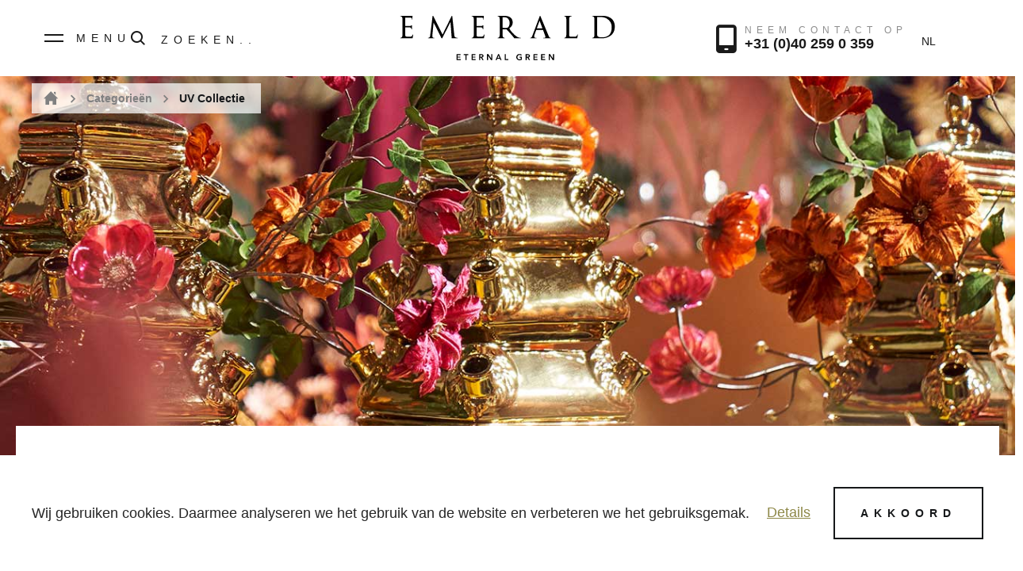

--- FILE ---
content_type: text/html; charset=UTF-8
request_url: https://www.eeg.nl/product-categorie/uv-collectie/
body_size: 85034
content:
<!DOCTYPE html>
<!--[if IE 7]>
<html class="ie ie7" lang="nl-NL">
<![endif]-->
<!--[if IE 8]>
<html class="ie ie8" lang="nl-NL">
<![endif]-->
<!--[if !(IE 7) | !(IE 8)  ]><!-->
<html lang="nl-NL">
<!--<![endif]-->
<head>
<meta charset="UTF-8" />
<meta name="viewport" content="width=device-width, user-scalable=no, maximum-scale=1, initial-scale=1.0">
<meta content="telephone=no" name="format-detection">

<meta name="google-site-verification" content="K85hfaC4pUIEIJ-japr8m6OKRF1npyivfkeOtA4hxII">

<title>UV Collectie Archieven - Emerald Eternal Green</title>
<style>.cookieBar_akkoord {
    border-radius: 0;
    background: none;
    padding: 20px 32px 20px 32px;
    text-transform: uppercase;
    font-size: 14px;
    letter-spacing: 7px;
    color: #16181A;
    font-weight: 600;
    line-height: 22px;
    border-radius: 0 !important;
    border: solid 2px #16181A;
    -webkit-transition: all 0.2s ease;
    -moz-transition: all 0.2s ease;
    -o-transition: all 0.2s ease;
    transition: all 0.2s ease;
    text-align: left;
    position: relative;
    box-sizing: border-box;
    max-width: 100%;
}

.cookieBar {
    display: flex;
    justify-content: space-between;
    align-items: center;
    padding: 40px;
    position: fixed;
    bottom: 0;
    margin: 0;
    box-sizing: border-box;
    left: 0;
    width: 100%;
    z-index: 99999;
    background-color: #fff;
}

.cookieBar p {
    margin-bottom: 0 !important;
}

#cookieBar_details {
  margin-right: 24px;
    text-decoration: underline;
}
@media (max-width: 500px) {
	.cookieBar {
		padding: 20px;
		box-sizing: border-box;
		flex-direction: column;
	}

	.cookieBar_akkoord {
		padding: 10px 20px;
	}

	.cookieBar .cookieBar_text {
		margin-bottom: 16px !important;
		font-size: 16px;
		line-height: 20px;
	}
}
</style><meta name='robots' content='index, follow, max-image-preview:large, max-snippet:-1, max-video-preview:-1' />
<script>
	document.addEventListener( 'wpcf7mailsent', function( event ) {
		dataLayer.push({
			'event' : 'cf7complete',
			'CF7_ID' : event.detail.contactFormId,
		});
	}, false );
	document.addEventListener( 'wpcf7invalid', function( event ) {
		dataLayer.push({
			'event' : 'cf7invalid',
			'CF7_ID' : event.detail.contactFormId,
		});
	}, false );
	document.addEventListener( 'wpcf7spam', function( event ) {
		dataLayer.push({
			'event' : 'cf7spam',
			'CF7_ID' : event.detail.contactFormId,
		});
	}, false );
	document.addEventListener( 'wpcf7mailfailed', function( event ) {
		dataLayer.push({
			'event' : 'cf7fail',
			'CF7_ID' : event.detail.contactFormId,
		});
	}, false );
</script>
			
	<!-- This site is optimized with the Yoast SEO plugin v26.5 - https://yoast.com/wordpress/plugins/seo/ -->
	<link rel="canonical" href="https://www.eeg.nl/product-categorie/uv-collectie/" />
	<meta property="og:locale" content="nl_NL" />
	<meta property="og:type" content="article" />
	<meta property="og:title" content="UV Collectie Archieven - Emerald Eternal Green" />
	<meta property="og:description" content="Onze speciaal ontwikkelde UV-collectie is perfect geschikt voor buitengebruik. Zo voeg je net dat extra stukje groen van Emerald toe aan je balkon of tuin. En dat groen blijft het hele jaar door. Kenmerkend voor onze producten zijn de verfijnde details. Daardoor zijn ze niet van echt te onderscheiden." />
	<meta property="og:url" content="https://www.eeg.nl/product-categorie/uv-collectie/" />
	<meta property="og:site_name" content="Emerald Eternal Green" />
	<meta name="twitter:card" content="summary_large_image" />
	<script type="application/ld+json" class="yoast-schema-graph">{"@context":"https://schema.org","@graph":[{"@type":"CollectionPage","@id":"https://www.eeg.nl/product-categorie/uv-collectie/","url":"https://www.eeg.nl/product-categorie/uv-collectie/","name":"UV Collectie Archieven - Emerald Eternal Green","isPartOf":{"@id":"https://www.eeg.nl/#website"},"primaryImageOfPage":{"@id":"https://www.eeg.nl/product-categorie/uv-collectie/#primaryimage"},"image":{"@id":"https://www.eeg.nl/product-categorie/uv-collectie/#primaryimage"},"thumbnailUrl":"https://www.eeg.nl/wp-content/uploads/2019/07/emerald-bamboo-mix-hanging-bush-e1566306372286.jpg","breadcrumb":{"@id":"https://www.eeg.nl/product-categorie/uv-collectie/#breadcrumb"},"inLanguage":"nl-NL"},{"@type":"ImageObject","inLanguage":"nl-NL","@id":"https://www.eeg.nl/product-categorie/uv-collectie/#primaryimage","url":"https://www.eeg.nl/wp-content/uploads/2019/07/emerald-bamboo-mix-hanging-bush-e1566306372286.jpg","contentUrl":"https://www.eeg.nl/wp-content/uploads/2019/07/emerald-bamboo-mix-hanging-bush-e1566306372286.jpg","width":800,"height":1202},{"@type":"BreadcrumbList","@id":"https://www.eeg.nl/product-categorie/uv-collectie/#breadcrumb","itemListElement":[{"@type":"ListItem","position":1,"name":"Home","item":"https://www.eeg.nl/"},{"@type":"ListItem","position":2,"name":"Categorieën","item":"https://www.eeg.nl/collectie/"},{"@type":"ListItem","position":3,"name":"UV Collectie"}]},{"@type":"WebSite","@id":"https://www.eeg.nl/#website","url":"https://www.eeg.nl/","name":"EEG","description":"","publisher":{"@id":"https://www.eeg.nl/#organization"},"potentialAction":[{"@type":"SearchAction","target":{"@type":"EntryPoint","urlTemplate":"https://www.eeg.nl/?s={search_term_string}"},"query-input":{"@type":"PropertyValueSpecification","valueRequired":true,"valueName":"search_term_string"}}],"inLanguage":"nl-NL"},{"@type":"Organization","@id":"https://www.eeg.nl/#organization","name":"Emerald Eternal Green","url":"https://www.eeg.nl/","logo":{"@type":"ImageObject","inLanguage":"nl-NL","@id":"https://www.eeg.nl/#/schema/logo/image/","url":"https://www.eeg.nl/wp-content/uploads/2024/11/Emerald-logo_zwart.png","contentUrl":"https://www.eeg.nl/wp-content/uploads/2024/11/Emerald-logo_zwart.png","width":660,"height":855,"caption":"Emerald Eternal Green"},"image":{"@id":"https://www.eeg.nl/#/schema/logo/image/"},"sameAs":["https://www.facebook.com/EmeraldEG","https://www.instagram.com/emerald_eternal_green/","https://www.linkedin.com/company/emerald-eternal-green-b-v-/?viewAsMember=true","https://nl.pinterest.com/EmeraldEternalGreen/"]}]}</script>
	<!-- / Yoast SEO plugin. -->


			<!-- Google Tag Manager -->
			<script>(function(w,d,s,l,i){w[l]=w[l]||[];w[l].push({'gtm.start':
			new Date().getTime(),event:'gtm.js'});var f=d.getElementsByTagName(s)[0],
			j=d.createElement(s),dl=l!='dataLayer'?'&l='+l:'';j.async=true;j.src=
			'https://www.googletagmanager.com/gtm.js?id='+i+dl;f.parentNode.insertBefore(j,f);
			})(window,document,'script','dataLayer','GTM-MJZFZFB');</script>
			<!-- End Google Tag Manager -->
			<style id='wp-img-auto-sizes-contain-inline-css' type='text/css'>
img:is([sizes=auto i],[sizes^="auto," i]){contain-intrinsic-size:3000px 1500px}
/*# sourceURL=wp-img-auto-sizes-contain-inline-css */
</style>
<style id='classic-theme-styles-inline-css' type='text/css'>
/*! This file is auto-generated */
.wp-block-button__link{color:#fff;background-color:#32373c;border-radius:9999px;box-shadow:none;text-decoration:none;padding:calc(.667em + 2px) calc(1.333em + 2px);font-size:1.125em}.wp-block-file__button{background:#32373c;color:#fff;text-decoration:none}
/*# sourceURL=/wp-includes/css/classic-themes.min.css */
</style>
<style id='woocommerce-inline-inline-css' type='text/css'>
.woocommerce form .form-row .required { visibility: visible; }
/*# sourceURL=woocommerce-inline-inline-css */
</style>
<link rel='stylesheet' id='contact-form-7-css' href='https://www.eeg.nl/wp-content/plugins/contact-form-7/includes/css/styles.css' type='text/css' media='all' />
<link rel='stylesheet' id='wpcf7-redirect-script-frontend-css' href='https://www.eeg.nl/wp-content/plugins/wpcf7-redirect/build/assets/frontend-script.css' type='text/css' media='all' />
<meta name="generator" content="WPML ver:4.8.6 stt:38,1;" />
	<noscript><style>.woocommerce-product-gallery{ opacity: 1 !important; }</style></noscript>
	<link rel="icon" href="https://www.eeg.nl/wp-content/uploads/2024/01/cropped-Logo_social_groen-3-32x32.png" sizes="32x32" />
<link rel="icon" href="https://www.eeg.nl/wp-content/uploads/2024/01/cropped-Logo_social_groen-3-192x192.png" sizes="192x192" />
<link rel="apple-touch-icon" href="https://www.eeg.nl/wp-content/uploads/2024/01/cropped-Logo_social_groen-3-180x180.png" />
<meta name="msapplication-TileImage" content="https://www.eeg.nl/wp-content/uploads/2024/01/cropped-Logo_social_groen-3-270x270.png" />
<style type="text/css">
    @charset "UTF-8";.wp-block-accordion{box-sizing:border-box}.wp-block-accordion-item.is-open>.wp-block-accordion-heading .wp-block-accordion-heading__toggle-icon{transform:rotate(45deg)}@media (prefers-reduced-motion:no-preference){.wp-block-accordion-item{transition:grid-template-rows .3s ease-out}.wp-block-accordion-item>.wp-block-accordion-heading .wp-block-accordion-heading__toggle-icon{transition:transform .2s ease-in-out}}.wp-block-accordion-heading{margin:0}.wp-block-accordion-heading__toggle{align-items:center;background-color:inherit!important;border:none;color:inherit!important;cursor:pointer;display:flex;font-family:inherit;font-size:inherit;font-style:inherit;font-weight:inherit;letter-spacing:inherit;line-height:inherit;overflow:hidden;padding:var(--wp--preset--spacing--20,1em) 0;text-align:inherit;text-decoration:inherit;text-transform:inherit;width:100%;word-spacing:inherit}.wp-block-accordion-heading__toggle:not(:focus-visible){outline:none}.wp-block-accordion-heading__toggle:focus,.wp-block-accordion-heading__toggle:hover{background-color:inherit!important;border:none;box-shadow:none;color:inherit;padding:var(--wp--preset--spacing--20,1em) 0;text-decoration:none}.wp-block-accordion-heading__toggle:focus-visible{outline:auto;outline-offset:0}.wp-block-accordion-heading__toggle:hover .wp-block-accordion-heading__toggle-title{text-decoration:underline}.wp-block-accordion-heading__toggle-title{flex:1}.wp-block-accordion-heading__toggle-icon{align-items:center;display:flex;height:1.2em;justify-content:center;width:1.2em}.wp-block-accordion-panel[aria-hidden=true],.wp-block-accordion-panel[inert]{display:none;margin-block-start:0}.wp-block-archives{box-sizing:border-box}.wp-block-archives-dropdown label{display:block}.wp-block-avatar{line-height:0}.wp-block-avatar,.wp-block-avatar img{box-sizing:border-box}.wp-block-avatar.aligncenter{text-align:center}.wp-block-audio{box-sizing:border-box}.wp-block-audio :where(figcaption){margin-bottom:1em;margin-top:.5em}.wp-block-audio audio{min-width:300px;width:100%}.wp-block-breadcrumbs{box-sizing:border-box}.wp-block-breadcrumbs ol{flex-wrap:wrap;list-style:none}.wp-block-breadcrumbs li,.wp-block-breadcrumbs ol{align-items:center;display:flex;margin:0;padding:0}.wp-block-breadcrumbs li:not(:last-child):after{content:var(--separator,"/");margin:0 .5em;opacity:.7}.wp-block-breadcrumbs span{color:inherit}.wp-block-button__link{align-content:center;box-sizing:border-box;cursor:pointer;display:inline-block;height:100%;text-align:center;word-break:break-word}.wp-block-button__link.aligncenter{text-align:center}.wp-block-button__link.alignright{text-align:right}:where(.wp-block-button__link){border-radius:9999px;box-shadow:none;padding:calc(.667em + 2px) calc(1.333em + 2px);text-decoration:none}.wp-block-button[style*=text-decoration] .wp-block-button__link{text-decoration:inherit}.wp-block-buttons>.wp-block-button.has-custom-width{max-width:none}.wp-block-buttons>.wp-block-button.has-custom-width .wp-block-button__link{width:100%}.wp-block-buttons>.wp-block-button.has-custom-font-size .wp-block-button__link{font-size:inherit}.wp-block-buttons>.wp-block-button.wp-block-button__width-25{width:calc(25% - var(--wp--style--block-gap, .5em)*.75)}.wp-block-buttons>.wp-block-button.wp-block-button__width-50{width:calc(50% - var(--wp--style--block-gap, .5em)*.5)}.wp-block-buttons>.wp-block-button.wp-block-button__width-75{width:calc(75% - var(--wp--style--block-gap, .5em)*.25)}.wp-block-buttons>.wp-block-button.wp-block-button__width-100{flex-basis:100%;width:100%}.wp-block-buttons.is-vertical>.wp-block-button.wp-block-button__width-25{width:25%}.wp-block-buttons.is-vertical>.wp-block-button.wp-block-button__width-50{width:50%}.wp-block-buttons.is-vertical>.wp-block-button.wp-block-button__width-75{width:75%}.wp-block-button.is-style-squared,.wp-block-button__link.wp-block-button.is-style-squared{border-radius:0}.wp-block-button.no-border-radius,.wp-block-button__link.no-border-radius{border-radius:0!important}:root :where(.wp-block-button .wp-block-button__link.is-style-outline),:root :where(.wp-block-button.is-style-outline>.wp-block-button__link){border:2px solid;padding:.667em 1.333em}:root :where(.wp-block-button .wp-block-button__link.is-style-outline:not(.has-text-color)),:root :where(.wp-block-button.is-style-outline>.wp-block-button__link:not(.has-text-color)){color:currentColor}:root :where(.wp-block-button .wp-block-button__link.is-style-outline:not(.has-background)),:root :where(.wp-block-button.is-style-outline>.wp-block-button__link:not(.has-background)){background-color:initial;background-image:none}.wp-block-buttons{box-sizing:border-box}.wp-block-buttons.is-vertical{flex-direction:column}.wp-block-buttons.is-vertical>.wp-block-button:last-child{margin-bottom:0}.wp-block-buttons>.wp-block-button{display:inline-block;margin:0}.wp-block-buttons.is-content-justification-left{justify-content:flex-start}.wp-block-buttons.is-content-justification-left.is-vertical{align-items:flex-start}.wp-block-buttons.is-content-justification-center{justify-content:center}.wp-block-buttons.is-content-justification-center.is-vertical{align-items:center}.wp-block-buttons.is-content-justification-right{justify-content:flex-end}.wp-block-buttons.is-content-justification-right.is-vertical{align-items:flex-end}.wp-block-buttons.is-content-justification-space-between{justify-content:space-between}.wp-block-buttons.aligncenter{text-align:center}.wp-block-buttons:not(.is-content-justification-space-between,.is-content-justification-right,.is-content-justification-left,.is-content-justification-center) .wp-block-button.aligncenter{margin-left:auto;margin-right:auto;width:100%}.wp-block-buttons[style*=text-decoration] .wp-block-button,.wp-block-buttons[style*=text-decoration] .wp-block-button__link{text-decoration:inherit}.wp-block-buttons.has-custom-font-size .wp-block-button__link{font-size:inherit}.wp-block-buttons .wp-block-button__link{width:100%}.wp-block-button.aligncenter,.wp-block-calendar{text-align:center}.wp-block-calendar td,.wp-block-calendar th{border:1px solid;padding:.25em}.wp-block-calendar th{font-weight:400}.wp-block-calendar caption{background-color:inherit}.wp-block-calendar table{border-collapse:collapse;width:100%}.wp-block-calendar table.has-background th{background-color:inherit}.wp-block-calendar table.has-text-color th{color:inherit}.wp-block-calendar :where(table:not(.has-text-color)){color:#40464d}.wp-block-calendar :where(table:not(.has-text-color)) td,.wp-block-calendar :where(table:not(.has-text-color)) th{border-color:#ddd}:where(.wp-block-calendar table:not(.has-background) th){background:#ddd}.wp-block-categories{box-sizing:border-box}.wp-block-categories.alignleft{margin-right:2em}.wp-block-categories.alignright{margin-left:2em}.wp-block-categories.wp-block-categories-dropdown.aligncenter{text-align:center}.wp-block-categories .wp-block-categories__label{display:block;width:100%}.wp-block-code{box-sizing:border-box}.wp-block-code code{
  /*!rtl:begin:ignore*/direction:ltr;display:block;font-family:inherit;overflow-wrap:break-word;text-align:initial;white-space:pre-wrap
  /*!rtl:end:ignore*/}.wp-block-columns{box-sizing:border-box;display:flex;flex-wrap:wrap!important}@media (min-width:782px){.wp-block-columns{flex-wrap:nowrap!important}}.wp-block-columns{align-items:normal!important}.wp-block-columns.are-vertically-aligned-top{align-items:flex-start}.wp-block-columns.are-vertically-aligned-center{align-items:center}.wp-block-columns.are-vertically-aligned-bottom{align-items:flex-end}@media (max-width:781px){.wp-block-columns:not(.is-not-stacked-on-mobile)>.wp-block-column{flex-basis:100%!important}}@media (min-width:782px){.wp-block-columns:not(.is-not-stacked-on-mobile)>.wp-block-column{flex-basis:0;flex-grow:1}.wp-block-columns:not(.is-not-stacked-on-mobile)>.wp-block-column[style*=flex-basis]{flex-grow:0}}.wp-block-columns.is-not-stacked-on-mobile{flex-wrap:nowrap!important}.wp-block-columns.is-not-stacked-on-mobile>.wp-block-column{flex-basis:0;flex-grow:1}.wp-block-columns.is-not-stacked-on-mobile>.wp-block-column[style*=flex-basis]{flex-grow:0}:where(.wp-block-columns){margin-bottom:1.75em}:where(.wp-block-columns.has-background){padding:1.25em 2.375em}.wp-block-column{flex-grow:1;min-width:0;overflow-wrap:break-word;word-break:break-word}.wp-block-column.is-vertically-aligned-top{align-self:flex-start}.wp-block-column.is-vertically-aligned-center{align-self:center}.wp-block-column.is-vertically-aligned-bottom{align-self:flex-end}.wp-block-column.is-vertically-aligned-stretch{align-self:stretch}.wp-block-column.is-vertically-aligned-bottom,.wp-block-column.is-vertically-aligned-center,.wp-block-column.is-vertically-aligned-top{width:100%}.wp-block-post-comments{box-sizing:border-box}.wp-block-post-comments .alignleft{float:left}.wp-block-post-comments .alignright{float:right}.wp-block-post-comments .navigation:after{clear:both;content:"";display:table}.wp-block-post-comments .commentlist{clear:both;list-style:none;margin:0;padding:0}.wp-block-post-comments .commentlist .comment{min-height:2.25em;padding-left:3.25em}.wp-block-post-comments .commentlist .comment p{font-size:1em;line-height:1.8;margin:1em 0}.wp-block-post-comments .commentlist .children{list-style:none;margin:0;padding:0}.wp-block-post-comments .comment-author{line-height:1.5}.wp-block-post-comments .comment-author .avatar{border-radius:1.5em;display:block;float:left;height:2.5em;margin-right:.75em;margin-top:.5em;width:2.5em}.wp-block-post-comments .comment-author cite{font-style:normal}.wp-block-post-comments .comment-meta{font-size:.875em;line-height:1.5}.wp-block-post-comments .comment-meta b{font-weight:400}.wp-block-post-comments .comment-meta .comment-awaiting-moderation{display:block;margin-bottom:1em;margin-top:1em}.wp-block-post-comments .comment-body .commentmetadata{font-size:.875em}.wp-block-post-comments .comment-form-author label,.wp-block-post-comments .comment-form-comment label,.wp-block-post-comments .comment-form-email label,.wp-block-post-comments .comment-form-url label{display:block;margin-bottom:.25em}.wp-block-post-comments .comment-form input:not([type=submit]):not([type=checkbox]),.wp-block-post-comments .comment-form textarea{box-sizing:border-box;display:block;width:100%}.wp-block-post-comments .comment-form-cookies-consent{display:flex;gap:.25em}.wp-block-post-comments .comment-form-cookies-consent #wp-comment-cookies-consent{margin-top:.35em}.wp-block-post-comments .comment-reply-title{margin-bottom:0}.wp-block-post-comments .comment-reply-title :where(small){font-size:var(--wp--preset--font-size--medium,smaller);margin-left:.5em}.wp-block-post-comments .reply{font-size:.875em;margin-bottom:1.4em}.wp-block-post-comments input:not([type=submit]),.wp-block-post-comments textarea{border:1px solid #949494;font-family:inherit;font-size:1em}.wp-block-post-comments input:not([type=submit]):not([type=checkbox]),.wp-block-post-comments textarea{padding:calc(.667em + 2px)}:where(.wp-block-post-comments input[type=submit]){border:none}.wp-block-comments{box-sizing:border-box}.wp-block-comments-pagination>.wp-block-comments-pagination-next,.wp-block-comments-pagination>.wp-block-comments-pagination-numbers,.wp-block-comments-pagination>.wp-block-comments-pagination-previous{font-size:inherit}.wp-block-comments-pagination .wp-block-comments-pagination-previous-arrow{display:inline-block;margin-right:1ch}.wp-block-comments-pagination .wp-block-comments-pagination-previous-arrow:not(.is-arrow-chevron){transform:scaleX(1)}.wp-block-comments-pagination .wp-block-comments-pagination-next-arrow{display:inline-block;margin-left:1ch}.wp-block-comments-pagination .wp-block-comments-pagination-next-arrow:not(.is-arrow-chevron){transform:scaleX(1)}.wp-block-comments-pagination.aligncenter{justify-content:center}.wp-block-comment-template{box-sizing:border-box;list-style:none;margin-bottom:0;max-width:100%;padding:0}.wp-block-comment-template li{clear:both}.wp-block-comment-template ol{list-style:none;margin-bottom:0;max-width:100%;padding-left:2rem}.wp-block-comment-template.alignleft{float:left}.wp-block-comment-template.aligncenter{margin-left:auto;margin-right:auto;width:fit-content}.wp-block-comment-template.alignright{float:right}.wp-block-comment-date{box-sizing:border-box}.comment-awaiting-moderation{display:block;font-size:.875em;line-height:1.5}.wp-block-comment-author-name,.wp-block-comment-content,.wp-block-comment-edit-link,.wp-block-comment-reply-link{box-sizing:border-box}.wp-block-cover,.wp-block-cover-image{align-items:center;background-position:50%;box-sizing:border-box;display:flex;justify-content:center;min-height:430px;overflow:hidden;overflow:clip;padding:1em;position:relative}.wp-block-cover .has-background-dim:not([class*=-background-color]),.wp-block-cover-image .has-background-dim:not([class*=-background-color]),.wp-block-cover-image.has-background-dim:not([class*=-background-color]),.wp-block-cover.has-background-dim:not([class*=-background-color]){background-color:#000}.wp-block-cover .has-background-dim.has-background-gradient,.wp-block-cover-image .has-background-dim.has-background-gradient{background-color:initial}.wp-block-cover-image.has-background-dim:before,.wp-block-cover.has-background-dim:before{background-color:inherit;content:""}.wp-block-cover .wp-block-cover__background,.wp-block-cover .wp-block-cover__gradient-background,.wp-block-cover-image .wp-block-cover__background,.wp-block-cover-image .wp-block-cover__gradient-background,.wp-block-cover-image.has-background-dim:not(.has-background-gradient):before,.wp-block-cover.has-background-dim:not(.has-background-gradient):before{bottom:0;left:0;opacity:.5;position:absolute;right:0;top:0}.wp-block-cover-image.has-background-dim.has-background-dim-10 .wp-block-cover__background,.wp-block-cover-image.has-background-dim.has-background-dim-10 .wp-block-cover__gradient-background,.wp-block-cover-image.has-background-dim.has-background-dim-10:not(.has-background-gradient):before,.wp-block-cover.has-background-dim.has-background-dim-10 .wp-block-cover__background,.wp-block-cover.has-background-dim.has-background-dim-10 .wp-block-cover__gradient-background,.wp-block-cover.has-background-dim.has-background-dim-10:not(.has-background-gradient):before{opacity:.1}.wp-block-cover-image.has-background-dim.has-background-dim-20 .wp-block-cover__background,.wp-block-cover-image.has-background-dim.has-background-dim-20 .wp-block-cover__gradient-background,.wp-block-cover-image.has-background-dim.has-background-dim-20:not(.has-background-gradient):before,.wp-block-cover.has-background-dim.has-background-dim-20 .wp-block-cover__background,.wp-block-cover.has-background-dim.has-background-dim-20 .wp-block-cover__gradient-background,.wp-block-cover.has-background-dim.has-background-dim-20:not(.has-background-gradient):before{opacity:.2}.wp-block-cover-image.has-background-dim.has-background-dim-30 .wp-block-cover__background,.wp-block-cover-image.has-background-dim.has-background-dim-30 .wp-block-cover__gradient-background,.wp-block-cover-image.has-background-dim.has-background-dim-30:not(.has-background-gradient):before,.wp-block-cover.has-background-dim.has-background-dim-30 .wp-block-cover__background,.wp-block-cover.has-background-dim.has-background-dim-30 .wp-block-cover__gradient-background,.wp-block-cover.has-background-dim.has-background-dim-30:not(.has-background-gradient):before{opacity:.3}.wp-block-cover-image.has-background-dim.has-background-dim-40 .wp-block-cover__background,.wp-block-cover-image.has-background-dim.has-background-dim-40 .wp-block-cover__gradient-background,.wp-block-cover-image.has-background-dim.has-background-dim-40:not(.has-background-gradient):before,.wp-block-cover.has-background-dim.has-background-dim-40 .wp-block-cover__background,.wp-block-cover.has-background-dim.has-background-dim-40 .wp-block-cover__gradient-background,.wp-block-cover.has-background-dim.has-background-dim-40:not(.has-background-gradient):before{opacity:.4}.wp-block-cover-image.has-background-dim.has-background-dim-50 .wp-block-cover__background,.wp-block-cover-image.has-background-dim.has-background-dim-50 .wp-block-cover__gradient-background,.wp-block-cover-image.has-background-dim.has-background-dim-50:not(.has-background-gradient):before,.wp-block-cover.has-background-dim.has-background-dim-50 .wp-block-cover__background,.wp-block-cover.has-background-dim.has-background-dim-50 .wp-block-cover__gradient-background,.wp-block-cover.has-background-dim.has-background-dim-50:not(.has-background-gradient):before{opacity:.5}.wp-block-cover-image.has-background-dim.has-background-dim-60 .wp-block-cover__background,.wp-block-cover-image.has-background-dim.has-background-dim-60 .wp-block-cover__gradient-background,.wp-block-cover-image.has-background-dim.has-background-dim-60:not(.has-background-gradient):before,.wp-block-cover.has-background-dim.has-background-dim-60 .wp-block-cover__background,.wp-block-cover.has-background-dim.has-background-dim-60 .wp-block-cover__gradient-background,.wp-block-cover.has-background-dim.has-background-dim-60:not(.has-background-gradient):before{opacity:.6}.wp-block-cover-image.has-background-dim.has-background-dim-70 .wp-block-cover__background,.wp-block-cover-image.has-background-dim.has-background-dim-70 .wp-block-cover__gradient-background,.wp-block-cover-image.has-background-dim.has-background-dim-70:not(.has-background-gradient):before,.wp-block-cover.has-background-dim.has-background-dim-70 .wp-block-cover__background,.wp-block-cover.has-background-dim.has-background-dim-70 .wp-block-cover__gradient-background,.wp-block-cover.has-background-dim.has-background-dim-70:not(.has-background-gradient):before{opacity:.7}.wp-block-cover-image.has-background-dim.has-background-dim-80 .wp-block-cover__background,.wp-block-cover-image.has-background-dim.has-background-dim-80 .wp-block-cover__gradient-background,.wp-block-cover-image.has-background-dim.has-background-dim-80:not(.has-background-gradient):before,.wp-block-cover.has-background-dim.has-background-dim-80 .wp-block-cover__background,.wp-block-cover.has-background-dim.has-background-dim-80 .wp-block-cover__gradient-background,.wp-block-cover.has-background-dim.has-background-dim-80:not(.has-background-gradient):before{opacity:.8}.wp-block-cover-image.has-background-dim.has-background-dim-90 .wp-block-cover__background,.wp-block-cover-image.has-background-dim.has-background-dim-90 .wp-block-cover__gradient-background,.wp-block-cover-image.has-background-dim.has-background-dim-90:not(.has-background-gradient):before,.wp-block-cover.has-background-dim.has-background-dim-90 .wp-block-cover__background,.wp-block-cover.has-background-dim.has-background-dim-90 .wp-block-cover__gradient-background,.wp-block-cover.has-background-dim.has-background-dim-90:not(.has-background-gradient):before{opacity:.9}.wp-block-cover-image.has-background-dim.has-background-dim-100 .wp-block-cover__background,.wp-block-cover-image.has-background-dim.has-background-dim-100 .wp-block-cover__gradient-background,.wp-block-cover-image.has-background-dim.has-background-dim-100:not(.has-background-gradient):before,.wp-block-cover.has-background-dim.has-background-dim-100 .wp-block-cover__background,.wp-block-cover.has-background-dim.has-background-dim-100 .wp-block-cover__gradient-background,.wp-block-cover.has-background-dim.has-background-dim-100:not(.has-background-gradient):before{opacity:1}.wp-block-cover .wp-block-cover__background.has-background-dim.has-background-dim-0,.wp-block-cover .wp-block-cover__gradient-background.has-background-dim.has-background-dim-0,.wp-block-cover-image .wp-block-cover__background.has-background-dim.has-background-dim-0,.wp-block-cover-image .wp-block-cover__gradient-background.has-background-dim.has-background-dim-0{opacity:0}.wp-block-cover .wp-block-cover__background.has-background-dim.has-background-dim-10,.wp-block-cover .wp-block-cover__gradient-background.has-background-dim.has-background-dim-10,.wp-block-cover-image .wp-block-cover__background.has-background-dim.has-background-dim-10,.wp-block-cover-image .wp-block-cover__gradient-background.has-background-dim.has-background-dim-10{opacity:.1}.wp-block-cover .wp-block-cover__background.has-background-dim.has-background-dim-20,.wp-block-cover .wp-block-cover__gradient-background.has-background-dim.has-background-dim-20,.wp-block-cover-image .wp-block-cover__background.has-background-dim.has-background-dim-20,.wp-block-cover-image .wp-block-cover__gradient-background.has-background-dim.has-background-dim-20{opacity:.2}.wp-block-cover .wp-block-cover__background.has-background-dim.has-background-dim-30,.wp-block-cover .wp-block-cover__gradient-background.has-background-dim.has-background-dim-30,.wp-block-cover-image .wp-block-cover__background.has-background-dim.has-background-dim-30,.wp-block-cover-image .wp-block-cover__gradient-background.has-background-dim.has-background-dim-30{opacity:.3}.wp-block-cover .wp-block-cover__background.has-background-dim.has-background-dim-40,.wp-block-cover .wp-block-cover__gradient-background.has-background-dim.has-background-dim-40,.wp-block-cover-image .wp-block-cover__background.has-background-dim.has-background-dim-40,.wp-block-cover-image .wp-block-cover__gradient-background.has-background-dim.has-background-dim-40{opacity:.4}.wp-block-cover .wp-block-cover__background.has-background-dim.has-background-dim-50,.wp-block-cover .wp-block-cover__gradient-background.has-background-dim.has-background-dim-50,.wp-block-cover-image .wp-block-cover__background.has-background-dim.has-background-dim-50,.wp-block-cover-image .wp-block-cover__gradient-background.has-background-dim.has-background-dim-50{opacity:.5}.wp-block-cover .wp-block-cover__background.has-background-dim.has-background-dim-60,.wp-block-cover .wp-block-cover__gradient-background.has-background-dim.has-background-dim-60,.wp-block-cover-image .wp-block-cover__background.has-background-dim.has-background-dim-60,.wp-block-cover-image .wp-block-cover__gradient-background.has-background-dim.has-background-dim-60{opacity:.6}.wp-block-cover .wp-block-cover__background.has-background-dim.has-background-dim-70,.wp-block-cover .wp-block-cover__gradient-background.has-background-dim.has-background-dim-70,.wp-block-cover-image .wp-block-cover__background.has-background-dim.has-background-dim-70,.wp-block-cover-image .wp-block-cover__gradient-background.has-background-dim.has-background-dim-70{opacity:.7}.wp-block-cover .wp-block-cover__background.has-background-dim.has-background-dim-80,.wp-block-cover .wp-block-cover__gradient-background.has-background-dim.has-background-dim-80,.wp-block-cover-image .wp-block-cover__background.has-background-dim.has-background-dim-80,.wp-block-cover-image .wp-block-cover__gradient-background.has-background-dim.has-background-dim-80{opacity:.8}.wp-block-cover .wp-block-cover__background.has-background-dim.has-background-dim-90,.wp-block-cover .wp-block-cover__gradient-background.has-background-dim.has-background-dim-90,.wp-block-cover-image .wp-block-cover__background.has-background-dim.has-background-dim-90,.wp-block-cover-image .wp-block-cover__gradient-background.has-background-dim.has-background-dim-90{opacity:.9}.wp-block-cover .wp-block-cover__background.has-background-dim.has-background-dim-100,.wp-block-cover .wp-block-cover__gradient-background.has-background-dim.has-background-dim-100,.wp-block-cover-image .wp-block-cover__background.has-background-dim.has-background-dim-100,.wp-block-cover-image .wp-block-cover__gradient-background.has-background-dim.has-background-dim-100{opacity:1}.wp-block-cover-image.alignleft,.wp-block-cover-image.alignright,.wp-block-cover.alignleft,.wp-block-cover.alignright{max-width:420px;width:100%}.wp-block-cover-image.aligncenter,.wp-block-cover-image.alignleft,.wp-block-cover-image.alignright,.wp-block-cover.aligncenter,.wp-block-cover.alignleft,.wp-block-cover.alignright{display:flex}.wp-block-cover .wp-block-cover__inner-container,.wp-block-cover-image .wp-block-cover__inner-container{color:inherit;position:relative;width:100%}.wp-block-cover-image.is-position-top-left,.wp-block-cover.is-position-top-left{align-items:flex-start;justify-content:flex-start}.wp-block-cover-image.is-position-top-center,.wp-block-cover.is-position-top-center{align-items:flex-start;justify-content:center}.wp-block-cover-image.is-position-top-right,.wp-block-cover.is-position-top-right{align-items:flex-start;justify-content:flex-end}.wp-block-cover-image.is-position-center-left,.wp-block-cover.is-position-center-left{align-items:center;justify-content:flex-start}.wp-block-cover-image.is-position-center-center,.wp-block-cover.is-position-center-center{align-items:center;justify-content:center}.wp-block-cover-image.is-position-center-right,.wp-block-cover.is-position-center-right{align-items:center;justify-content:flex-end}.wp-block-cover-image.is-position-bottom-left,.wp-block-cover.is-position-bottom-left{align-items:flex-end;justify-content:flex-start}.wp-block-cover-image.is-position-bottom-center,.wp-block-cover.is-position-bottom-center{align-items:flex-end;justify-content:center}.wp-block-cover-image.is-position-bottom-right,.wp-block-cover.is-position-bottom-right{align-items:flex-end;justify-content:flex-end}.wp-block-cover-image.has-custom-content-position.has-custom-content-position .wp-block-cover__inner-container,.wp-block-cover.has-custom-content-position.has-custom-content-position .wp-block-cover__inner-container{margin:0}.wp-block-cover-image.has-custom-content-position.has-custom-content-position.is-position-bottom-left .wp-block-cover__inner-container,.wp-block-cover-image.has-custom-content-position.has-custom-content-position.is-position-bottom-right .wp-block-cover__inner-container,.wp-block-cover-image.has-custom-content-position.has-custom-content-position.is-position-center-left .wp-block-cover__inner-container,.wp-block-cover-image.has-custom-content-position.has-custom-content-position.is-position-center-right .wp-block-cover__inner-container,.wp-block-cover-image.has-custom-content-position.has-custom-content-position.is-position-top-left .wp-block-cover__inner-container,.wp-block-cover-image.has-custom-content-position.has-custom-content-position.is-position-top-right .wp-block-cover__inner-container,.wp-block-cover.has-custom-content-position.has-custom-content-position.is-position-bottom-left .wp-block-cover__inner-container,.wp-block-cover.has-custom-content-position.has-custom-content-position.is-position-bottom-right .wp-block-cover__inner-container,.wp-block-cover.has-custom-content-position.has-custom-content-position.is-position-center-left .wp-block-cover__inner-container,.wp-block-cover.has-custom-content-position.has-custom-content-position.is-position-center-right .wp-block-cover__inner-container,.wp-block-cover.has-custom-content-position.has-custom-content-position.is-position-top-left .wp-block-cover__inner-container,.wp-block-cover.has-custom-content-position.has-custom-content-position.is-position-top-right .wp-block-cover__inner-container{margin:0;width:auto}.wp-block-cover .wp-block-cover__image-background,.wp-block-cover video.wp-block-cover__video-background,.wp-block-cover-image .wp-block-cover__image-background,.wp-block-cover-image video.wp-block-cover__video-background{border:none;bottom:0;box-shadow:none;height:100%;left:0;margin:0;max-height:none;max-width:none;object-fit:cover;outline:none;padding:0;position:absolute;right:0;top:0;width:100%}.wp-block-cover-image.has-parallax,.wp-block-cover.has-parallax,.wp-block-cover__image-background.has-parallax,video.wp-block-cover__video-background.has-parallax{background-attachment:fixed;background-repeat:no-repeat;background-size:cover}@supports (-webkit-touch-callout:inherit){.wp-block-cover-image.has-parallax,.wp-block-cover.has-parallax,.wp-block-cover__image-background.has-parallax,video.wp-block-cover__video-background.has-parallax{background-attachment:scroll}}@media (prefers-reduced-motion:reduce){.wp-block-cover-image.has-parallax,.wp-block-cover.has-parallax,.wp-block-cover__image-background.has-parallax,video.wp-block-cover__video-background.has-parallax{background-attachment:scroll}}.wp-block-cover-image.is-repeated,.wp-block-cover.is-repeated,.wp-block-cover__image-background.is-repeated,video.wp-block-cover__video-background.is-repeated{background-repeat:repeat;background-size:auto}.wp-block-cover-image-text,.wp-block-cover-image-text a,.wp-block-cover-image-text a:active,.wp-block-cover-image-text a:focus,.wp-block-cover-image-text a:hover,.wp-block-cover-text,.wp-block-cover-text a,.wp-block-cover-text a:active,.wp-block-cover-text a:focus,.wp-block-cover-text a:hover,section.wp-block-cover-image h2,section.wp-block-cover-image h2 a,section.wp-block-cover-image h2 a:active,section.wp-block-cover-image h2 a:focus,section.wp-block-cover-image h2 a:hover{color:#fff}.wp-block-cover-image .wp-block-cover.has-left-content{justify-content:flex-start}.wp-block-cover-image .wp-block-cover.has-right-content{justify-content:flex-end}.wp-block-cover-image.has-left-content .wp-block-cover-image-text,.wp-block-cover.has-left-content .wp-block-cover-text,section.wp-block-cover-image.has-left-content>h2{margin-left:0;text-align:left}.wp-block-cover-image.has-right-content .wp-block-cover-image-text,.wp-block-cover.has-right-content .wp-block-cover-text,section.wp-block-cover-image.has-right-content>h2{margin-right:0;text-align:right}.wp-block-cover .wp-block-cover-text,.wp-block-cover-image .wp-block-cover-image-text,section.wp-block-cover-image>h2{font-size:2em;line-height:1.25;margin-bottom:0;max-width:840px;padding:.44em;text-align:center;z-index:1}:where(.wp-block-cover-image:not(.has-text-color)),:where(.wp-block-cover:not(.has-text-color)){color:#fff}:where(.wp-block-cover-image.is-light:not(.has-text-color)),:where(.wp-block-cover.is-light:not(.has-text-color)){color:#000}:root :where(.wp-block-cover h1:not(.has-text-color)),:root :where(.wp-block-cover h2:not(.has-text-color)),:root :where(.wp-block-cover h3:not(.has-text-color)),:root :where(.wp-block-cover h4:not(.has-text-color)),:root :where(.wp-block-cover h5:not(.has-text-color)),:root :where(.wp-block-cover h6:not(.has-text-color)),:root :where(.wp-block-cover p:not(.has-text-color)){color:inherit}body:not(.editor-styles-wrapper) .wp-block-cover:not(.wp-block-cover:has(.wp-block-cover__background+.wp-block-cover__inner-container)) .wp-block-cover__image-background,body:not(.editor-styles-wrapper) .wp-block-cover:not(.wp-block-cover:has(.wp-block-cover__background+.wp-block-cover__inner-container)) .wp-block-cover__video-background{z-index:0}body:not(.editor-styles-wrapper) .wp-block-cover:not(.wp-block-cover:has(.wp-block-cover__background+.wp-block-cover__inner-container)) .wp-block-cover__background,body:not(.editor-styles-wrapper) .wp-block-cover:not(.wp-block-cover:has(.wp-block-cover__background+.wp-block-cover__inner-container)) .wp-block-cover__gradient-background,body:not(.editor-styles-wrapper) .wp-block-cover:not(.wp-block-cover:has(.wp-block-cover__background+.wp-block-cover__inner-container)) .wp-block-cover__inner-container,body:not(.editor-styles-wrapper) .wp-block-cover:not(.wp-block-cover:has(.wp-block-cover__background+.wp-block-cover__inner-container)).has-background-dim:not(.has-background-gradient):before{z-index:1}.has-modal-open body:not(.editor-styles-wrapper) .wp-block-cover:not(.wp-block-cover:has(.wp-block-cover__background+.wp-block-cover__inner-container)) .wp-block-cover__inner-container{z-index:auto}.wp-block-details{box-sizing:border-box}.wp-block-details summary{cursor:pointer}.wp-block-embed.alignleft,.wp-block-embed.alignright,.wp-block[data-align=left]>[data-type="core/embed"],.wp-block[data-align=right]>[data-type="core/embed"]{max-width:360px;width:100%}.wp-block-embed.alignleft .wp-block-embed__wrapper,.wp-block-embed.alignright .wp-block-embed__wrapper,.wp-block[data-align=left]>[data-type="core/embed"] .wp-block-embed__wrapper,.wp-block[data-align=right]>[data-type="core/embed"] .wp-block-embed__wrapper{min-width:280px}.wp-block-cover .wp-block-embed{min-height:240px;min-width:320px}.wp-block-embed{overflow-wrap:break-word}.wp-block-embed :where(figcaption){margin-bottom:1em;margin-top:.5em}.wp-block-embed iframe{max-width:100%}.wp-block-embed__wrapper{position:relative}.wp-embed-responsive .wp-has-aspect-ratio .wp-block-embed__wrapper:before{content:"";display:block;padding-top:50%}.wp-embed-responsive .wp-has-aspect-ratio iframe{bottom:0;height:100%;left:0;position:absolute;right:0;top:0;width:100%}.wp-embed-responsive .wp-embed-aspect-21-9 .wp-block-embed__wrapper:before{padding-top:42.85%}.wp-embed-responsive .wp-embed-aspect-18-9 .wp-block-embed__wrapper:before{padding-top:50%}.wp-embed-responsive .wp-embed-aspect-16-9 .wp-block-embed__wrapper:before{padding-top:56.25%}.wp-embed-responsive .wp-embed-aspect-4-3 .wp-block-embed__wrapper:before{padding-top:75%}.wp-embed-responsive .wp-embed-aspect-1-1 .wp-block-embed__wrapper:before{padding-top:100%}.wp-embed-responsive .wp-embed-aspect-9-16 .wp-block-embed__wrapper:before{padding-top:177.77%}.wp-embed-responsive .wp-embed-aspect-1-2 .wp-block-embed__wrapper:before{padding-top:200%}.wp-block-file{box-sizing:border-box}.wp-block-file:not(.wp-element-button){font-size:.8em}.wp-block-file.aligncenter{text-align:center}.wp-block-file.alignright{text-align:right}.wp-block-file *+.wp-block-file__button{margin-left:.75em}:where(.wp-block-file){margin-bottom:1.5em}.wp-block-file__embed{margin-bottom:1em}:where(.wp-block-file__button){border-radius:2em;display:inline-block;padding:.5em 1em}:where(.wp-block-file__button):where(a):active,:where(.wp-block-file__button):where(a):focus,:where(.wp-block-file__button):where(a):hover,:where(.wp-block-file__button):where(a):visited{box-shadow:none;color:#fff;opacity:.85;text-decoration:none}.wp-block-form-input__label{display:flex;flex-direction:column;gap:.25em;margin-bottom:.5em;width:100%}.wp-block-form-input__label.is-label-inline{align-items:center;flex-direction:row;gap:.5em}.wp-block-form-input__label.is-label-inline .wp-block-form-input__label-content{margin-bottom:.5em}.wp-block-form-input__label:has(input[type=checkbox]){flex-direction:row;width:fit-content}.wp-block-form-input__label:has(input[type=checkbox]) .wp-block-form-input__label-content{margin:0}.wp-block-form-input__label:has(.wp-block-form-input__label-content+input[type=checkbox]){flex-direction:row-reverse}.wp-block-form-input__label-content{width:fit-content}:where(.wp-block-form-input__input){font-size:1em;margin-bottom:.5em;padding:0 .5em}:where(.wp-block-form-input__input)[type=date],:where(.wp-block-form-input__input)[type=datetime-local],:where(.wp-block-form-input__input)[type=datetime],:where(.wp-block-form-input__input)[type=email],:where(.wp-block-form-input__input)[type=month],:where(.wp-block-form-input__input)[type=number],:where(.wp-block-form-input__input)[type=password],:where(.wp-block-form-input__input)[type=search],:where(.wp-block-form-input__input)[type=tel],:where(.wp-block-form-input__input)[type=text],:where(.wp-block-form-input__input)[type=time],:where(.wp-block-form-input__input)[type=url],:where(.wp-block-form-input__input)[type=week]{border-style:solid;border-width:1px;line-height:2;min-height:2em}textarea.wp-block-form-input__input{min-height:10em}.blocks-gallery-grid:not(.has-nested-images),.wp-block-gallery:not(.has-nested-images){display:flex;flex-wrap:wrap;list-style-type:none;margin:0;padding:0}.blocks-gallery-grid:not(.has-nested-images) .blocks-gallery-image,.blocks-gallery-grid:not(.has-nested-images) .blocks-gallery-item,.wp-block-gallery:not(.has-nested-images) .blocks-gallery-image,.wp-block-gallery:not(.has-nested-images) .blocks-gallery-item{display:flex;flex-direction:column;flex-grow:1;justify-content:center;margin:0 1em 1em 0;position:relative;width:calc(50% - 1em)}.blocks-gallery-grid:not(.has-nested-images) .blocks-gallery-image:nth-of-type(2n),.blocks-gallery-grid:not(.has-nested-images) .blocks-gallery-item:nth-of-type(2n),.wp-block-gallery:not(.has-nested-images) .blocks-gallery-image:nth-of-type(2n),.wp-block-gallery:not(.has-nested-images) .blocks-gallery-item:nth-of-type(2n){margin-right:0}.blocks-gallery-grid:not(.has-nested-images) .blocks-gallery-image figure,.blocks-gallery-grid:not(.has-nested-images) .blocks-gallery-item figure,.wp-block-gallery:not(.has-nested-images) .blocks-gallery-image figure,.wp-block-gallery:not(.has-nested-images) .blocks-gallery-item figure{align-items:flex-end;display:flex;height:100%;justify-content:flex-start;margin:0}.blocks-gallery-grid:not(.has-nested-images) .blocks-gallery-image img,.blocks-gallery-grid:not(.has-nested-images) .blocks-gallery-item img,.wp-block-gallery:not(.has-nested-images) .blocks-gallery-image img,.wp-block-gallery:not(.has-nested-images) .blocks-gallery-item img{display:block;height:auto;max-width:100%;width:auto}.blocks-gallery-grid:not(.has-nested-images) .blocks-gallery-image figcaption,.blocks-gallery-grid:not(.has-nested-images) .blocks-gallery-item figcaption,.wp-block-gallery:not(.has-nested-images) .blocks-gallery-image figcaption,.wp-block-gallery:not(.has-nested-images) .blocks-gallery-item figcaption{background:linear-gradient(0deg,#000000b3,#0000004d 70%,#0000);bottom:0;box-sizing:border-box;color:#fff;font-size:.8em;margin:0;max-height:100%;overflow:auto;padding:3em .77em .7em;position:absolute;text-align:center;width:100%;z-index:2}.blocks-gallery-grid:not(.has-nested-images) .blocks-gallery-image figcaption img,.blocks-gallery-grid:not(.has-nested-images) .blocks-gallery-item figcaption img,.wp-block-gallery:not(.has-nested-images) .blocks-gallery-image figcaption img,.wp-block-gallery:not(.has-nested-images) .blocks-gallery-item figcaption img{display:inline}.blocks-gallery-grid:not(.has-nested-images) figcaption,.wp-block-gallery:not(.has-nested-images) figcaption{flex-grow:1}.blocks-gallery-grid:not(.has-nested-images).is-cropped .blocks-gallery-image a,.blocks-gallery-grid:not(.has-nested-images).is-cropped .blocks-gallery-image img,.blocks-gallery-grid:not(.has-nested-images).is-cropped .blocks-gallery-item a,.blocks-gallery-grid:not(.has-nested-images).is-cropped .blocks-gallery-item img,.wp-block-gallery:not(.has-nested-images).is-cropped .blocks-gallery-image a,.wp-block-gallery:not(.has-nested-images).is-cropped .blocks-gallery-image img,.wp-block-gallery:not(.has-nested-images).is-cropped .blocks-gallery-item a,.wp-block-gallery:not(.has-nested-images).is-cropped .blocks-gallery-item img{flex:1;height:100%;object-fit:cover;width:100%}.blocks-gallery-grid:not(.has-nested-images).columns-1 .blocks-gallery-image,.blocks-gallery-grid:not(.has-nested-images).columns-1 .blocks-gallery-item,.wp-block-gallery:not(.has-nested-images).columns-1 .blocks-gallery-image,.wp-block-gallery:not(.has-nested-images).columns-1 .blocks-gallery-item{margin-right:0;width:100%}@media (min-width:600px){.blocks-gallery-grid:not(.has-nested-images).columns-3 .blocks-gallery-image,.blocks-gallery-grid:not(.has-nested-images).columns-3 .blocks-gallery-item,.wp-block-gallery:not(.has-nested-images).columns-3 .blocks-gallery-image,.wp-block-gallery:not(.has-nested-images).columns-3 .blocks-gallery-item{margin-right:1em;width:calc(33.33333% - .66667em)}.blocks-gallery-grid:not(.has-nested-images).columns-4 .blocks-gallery-image,.blocks-gallery-grid:not(.has-nested-images).columns-4 .blocks-gallery-item,.wp-block-gallery:not(.has-nested-images).columns-4 .blocks-gallery-image,.wp-block-gallery:not(.has-nested-images).columns-4 .blocks-gallery-item{margin-right:1em;width:calc(25% - .75em)}.blocks-gallery-grid:not(.has-nested-images).columns-5 .blocks-gallery-image,.blocks-gallery-grid:not(.has-nested-images).columns-5 .blocks-gallery-item,.wp-block-gallery:not(.has-nested-images).columns-5 .blocks-gallery-image,.wp-block-gallery:not(.has-nested-images).columns-5 .blocks-gallery-item{margin-right:1em;width:calc(20% - .8em)}.blocks-gallery-grid:not(.has-nested-images).columns-6 .blocks-gallery-image,.blocks-gallery-grid:not(.has-nested-images).columns-6 .blocks-gallery-item,.wp-block-gallery:not(.has-nested-images).columns-6 .blocks-gallery-image,.wp-block-gallery:not(.has-nested-images).columns-6 .blocks-gallery-item{margin-right:1em;width:calc(16.66667% - .83333em)}.blocks-gallery-grid:not(.has-nested-images).columns-7 .blocks-gallery-image,.blocks-gallery-grid:not(.has-nested-images).columns-7 .blocks-gallery-item,.wp-block-gallery:not(.has-nested-images).columns-7 .blocks-gallery-image,.wp-block-gallery:not(.has-nested-images).columns-7 .blocks-gallery-item{margin-right:1em;width:calc(14.28571% - .85714em)}.blocks-gallery-grid:not(.has-nested-images).columns-8 .blocks-gallery-image,.blocks-gallery-grid:not(.has-nested-images).columns-8 .blocks-gallery-item,.wp-block-gallery:not(.has-nested-images).columns-8 .blocks-gallery-image,.wp-block-gallery:not(.has-nested-images).columns-8 .blocks-gallery-item{margin-right:1em;width:calc(12.5% - .875em)}.blocks-gallery-grid:not(.has-nested-images).columns-1 .blocks-gallery-image:nth-of-type(1n),.blocks-gallery-grid:not(.has-nested-images).columns-1 .blocks-gallery-item:nth-of-type(1n),.blocks-gallery-grid:not(.has-nested-images).columns-2 .blocks-gallery-image:nth-of-type(2n),.blocks-gallery-grid:not(.has-nested-images).columns-2 .blocks-gallery-item:nth-of-type(2n),.blocks-gallery-grid:not(.has-nested-images).columns-3 .blocks-gallery-image:nth-of-type(3n),.blocks-gallery-grid:not(.has-nested-images).columns-3 .blocks-gallery-item:nth-of-type(3n),.blocks-gallery-grid:not(.has-nested-images).columns-4 .blocks-gallery-image:nth-of-type(4n),.blocks-gallery-grid:not(.has-nested-images).columns-4 .blocks-gallery-item:nth-of-type(4n),.blocks-gallery-grid:not(.has-nested-images).columns-5 .blocks-gallery-image:nth-of-type(5n),.blocks-gallery-grid:not(.has-nested-images).columns-5 .blocks-gallery-item:nth-of-type(5n),.blocks-gallery-grid:not(.has-nested-images).columns-6 .blocks-gallery-image:nth-of-type(6n),.blocks-gallery-grid:not(.has-nested-images).columns-6 .blocks-gallery-item:nth-of-type(6n),.blocks-gallery-grid:not(.has-nested-images).columns-7 .blocks-gallery-image:nth-of-type(7n),.blocks-gallery-grid:not(.has-nested-images).columns-7 .blocks-gallery-item:nth-of-type(7n),.blocks-gallery-grid:not(.has-nested-images).columns-8 .blocks-gallery-image:nth-of-type(8n),.blocks-gallery-grid:not(.has-nested-images).columns-8 .blocks-gallery-item:nth-of-type(8n),.wp-block-gallery:not(.has-nested-images).columns-1 .blocks-gallery-image:nth-of-type(1n),.wp-block-gallery:not(.has-nested-images).columns-1 .blocks-gallery-item:nth-of-type(1n),.wp-block-gallery:not(.has-nested-images).columns-2 .blocks-gallery-image:nth-of-type(2n),.wp-block-gallery:not(.has-nested-images).columns-2 .blocks-gallery-item:nth-of-type(2n),.wp-block-gallery:not(.has-nested-images).columns-3 .blocks-gallery-image:nth-of-type(3n),.wp-block-gallery:not(.has-nested-images).columns-3 .blocks-gallery-item:nth-of-type(3n),.wp-block-gallery:not(.has-nested-images).columns-4 .blocks-gallery-image:nth-of-type(4n),.wp-block-gallery:not(.has-nested-images).columns-4 .blocks-gallery-item:nth-of-type(4n),.wp-block-gallery:not(.has-nested-images).columns-5 .blocks-gallery-image:nth-of-type(5n),.wp-block-gallery:not(.has-nested-images).columns-5 .blocks-gallery-item:nth-of-type(5n),.wp-block-gallery:not(.has-nested-images).columns-6 .blocks-gallery-image:nth-of-type(6n),.wp-block-gallery:not(.has-nested-images).columns-6 .blocks-gallery-item:nth-of-type(6n),.wp-block-gallery:not(.has-nested-images).columns-7 .blocks-gallery-image:nth-of-type(7n),.wp-block-gallery:not(.has-nested-images).columns-7 .blocks-gallery-item:nth-of-type(7n),.wp-block-gallery:not(.has-nested-images).columns-8 .blocks-gallery-image:nth-of-type(8n),.wp-block-gallery:not(.has-nested-images).columns-8 .blocks-gallery-item:nth-of-type(8n){margin-right:0}}.blocks-gallery-grid:not(.has-nested-images) .blocks-gallery-image:last-child,.blocks-gallery-grid:not(.has-nested-images) .blocks-gallery-item:last-child,.wp-block-gallery:not(.has-nested-images) .blocks-gallery-image:last-child,.wp-block-gallery:not(.has-nested-images) .blocks-gallery-item:last-child{margin-right:0}.blocks-gallery-grid:not(.has-nested-images).alignleft,.blocks-gallery-grid:not(.has-nested-images).alignright,.wp-block-gallery:not(.has-nested-images).alignleft,.wp-block-gallery:not(.has-nested-images).alignright{max-width:420px;width:100%}.blocks-gallery-grid:not(.has-nested-images).aligncenter .blocks-gallery-item figure,.wp-block-gallery:not(.has-nested-images).aligncenter .blocks-gallery-item figure{justify-content:center}.wp-block-gallery:not(.is-cropped) .blocks-gallery-item{align-self:flex-start}figure.wp-block-gallery.has-nested-images{align-items:normal}.wp-block-gallery.has-nested-images figure.wp-block-image:not(#individual-image){margin:0;width:calc(50% - var(--wp--style--unstable-gallery-gap, 16px)/2)}.wp-block-gallery.has-nested-images figure.wp-block-image{box-sizing:border-box;display:flex;flex-direction:column;flex-grow:1;justify-content:center;max-width:100%;position:relative}.wp-block-gallery.has-nested-images figure.wp-block-image>a,.wp-block-gallery.has-nested-images figure.wp-block-image>div{flex-direction:column;flex-grow:1;margin:0}.wp-block-gallery.has-nested-images figure.wp-block-image img{display:block;height:auto;max-width:100%!important;width:auto}.wp-block-gallery.has-nested-images figure.wp-block-image figcaption,.wp-block-gallery.has-nested-images figure.wp-block-image:has(figcaption):before{bottom:0;left:0;max-height:100%;position:absolute;right:0}.wp-block-gallery.has-nested-images figure.wp-block-image:has(figcaption):before{backdrop-filter:blur(3px);content:"";height:100%;-webkit-mask-image:linear-gradient(0deg,#000 20%,#0000);mask-image:linear-gradient(0deg,#000 20%,#0000);max-height:40%;pointer-events:none}.wp-block-gallery.has-nested-images figure.wp-block-image figcaption{box-sizing:border-box;color:#fff;font-size:13px;margin:0;overflow:auto;padding:1em;text-align:center;text-shadow:0 0 1.5px #000}.wp-block-gallery.has-nested-images figure.wp-block-image figcaption::-webkit-scrollbar{height:12px;width:12px}.wp-block-gallery.has-nested-images figure.wp-block-image figcaption::-webkit-scrollbar-track{background-color:initial}.wp-block-gallery.has-nested-images figure.wp-block-image figcaption::-webkit-scrollbar-thumb{background-clip:padding-box;background-color:initial;border:3px solid #0000;border-radius:8px}.wp-block-gallery.has-nested-images figure.wp-block-image figcaption:focus-within::-webkit-scrollbar-thumb,.wp-block-gallery.has-nested-images figure.wp-block-image figcaption:focus::-webkit-scrollbar-thumb,.wp-block-gallery.has-nested-images figure.wp-block-image figcaption:hover::-webkit-scrollbar-thumb{background-color:#fffc}.wp-block-gallery.has-nested-images figure.wp-block-image figcaption{scrollbar-color:#0000 #0000;scrollbar-gutter:stable both-edges;scrollbar-width:thin}.wp-block-gallery.has-nested-images figure.wp-block-image figcaption:focus,.wp-block-gallery.has-nested-images figure.wp-block-image figcaption:focus-within,.wp-block-gallery.has-nested-images figure.wp-block-image figcaption:hover{scrollbar-color:#fffc #0000}.wp-block-gallery.has-nested-images figure.wp-block-image figcaption{will-change:transform}@media (hover:none){.wp-block-gallery.has-nested-images figure.wp-block-image figcaption{scrollbar-color:#fffc #0000}}.wp-block-gallery.has-nested-images figure.wp-block-image figcaption{background:linear-gradient(0deg,#0006,#0000)}.wp-block-gallery.has-nested-images figure.wp-block-image figcaption img{display:inline}.wp-block-gallery.has-nested-images figure.wp-block-image figcaption a{color:inherit}.wp-block-gallery.has-nested-images figure.wp-block-image.has-custom-border img{box-sizing:border-box}.wp-block-gallery.has-nested-images figure.wp-block-image.has-custom-border>a,.wp-block-gallery.has-nested-images figure.wp-block-image.has-custom-border>div,.wp-block-gallery.has-nested-images figure.wp-block-image.is-style-rounded>a,.wp-block-gallery.has-nested-images figure.wp-block-image.is-style-rounded>div{flex:1 1 auto}.wp-block-gallery.has-nested-images figure.wp-block-image.has-custom-border figcaption,.wp-block-gallery.has-nested-images figure.wp-block-image.is-style-rounded figcaption{background:none;color:inherit;flex:initial;margin:0;padding:10px 10px 9px;position:relative;text-shadow:none}.wp-block-gallery.has-nested-images figure.wp-block-image.has-custom-border:before,.wp-block-gallery.has-nested-images figure.wp-block-image.is-style-rounded:before{content:none}.wp-block-gallery.has-nested-images figcaption{flex-basis:100%;flex-grow:1;text-align:center}.wp-block-gallery.has-nested-images:not(.is-cropped) figure.wp-block-image:not(#individual-image){margin-bottom:auto;margin-top:0}.wp-block-gallery.has-nested-images.is-cropped figure.wp-block-image:not(#individual-image){align-self:inherit}.wp-block-gallery.has-nested-images.is-cropped figure.wp-block-image:not(#individual-image)>a,.wp-block-gallery.has-nested-images.is-cropped figure.wp-block-image:not(#individual-image)>div:not(.components-drop-zone){display:flex}.wp-block-gallery.has-nested-images.is-cropped figure.wp-block-image:not(#individual-image) a,.wp-block-gallery.has-nested-images.is-cropped figure.wp-block-image:not(#individual-image) img{flex:1 0 0%;height:100%;object-fit:cover;width:100%}.wp-block-gallery.has-nested-images.columns-1 figure.wp-block-image:not(#individual-image){width:100%}@media (min-width:600px){.wp-block-gallery.has-nested-images.columns-3 figure.wp-block-image:not(#individual-image){width:calc(33.33333% - var(--wp--style--unstable-gallery-gap, 16px)*.66667)}.wp-block-gallery.has-nested-images.columns-4 figure.wp-block-image:not(#individual-image){width:calc(25% - var(--wp--style--unstable-gallery-gap, 16px)*.75)}.wp-block-gallery.has-nested-images.columns-5 figure.wp-block-image:not(#individual-image){width:calc(20% - var(--wp--style--unstable-gallery-gap, 16px)*.8)}.wp-block-gallery.has-nested-images.columns-6 figure.wp-block-image:not(#individual-image){width:calc(16.66667% - var(--wp--style--unstable-gallery-gap, 16px)*.83333)}.wp-block-gallery.has-nested-images.columns-7 figure.wp-block-image:not(#individual-image){width:calc(14.28571% - var(--wp--style--unstable-gallery-gap, 16px)*.85714)}.wp-block-gallery.has-nested-images.columns-8 figure.wp-block-image:not(#individual-image){width:calc(12.5% - var(--wp--style--unstable-gallery-gap, 16px)*.875)}.wp-block-gallery.has-nested-images.columns-default figure.wp-block-image:not(#individual-image){width:calc(33.33% - var(--wp--style--unstable-gallery-gap, 16px)*.66667)}.wp-block-gallery.has-nested-images.columns-default figure.wp-block-image:not(#individual-image):first-child:nth-last-child(2),.wp-block-gallery.has-nested-images.columns-default figure.wp-block-image:not(#individual-image):first-child:nth-last-child(2)~figure.wp-block-image:not(#individual-image){width:calc(50% - var(--wp--style--unstable-gallery-gap, 16px)*.5)}.wp-block-gallery.has-nested-images.columns-default figure.wp-block-image:not(#individual-image):first-child:last-child{width:100%}}.wp-block-gallery.has-nested-images.alignleft,.wp-block-gallery.has-nested-images.alignright{max-width:420px;width:100%}.wp-block-gallery.has-nested-images.aligncenter{justify-content:center}.wp-block-group{box-sizing:border-box}:where(.wp-block-group.wp-block-group-is-layout-constrained){position:relative}h1:where(.wp-block-heading).has-background,h2:where(.wp-block-heading).has-background,h3:where(.wp-block-heading).has-background,h4:where(.wp-block-heading).has-background,h5:where(.wp-block-heading).has-background,h6:where(.wp-block-heading).has-background{padding:1.25em 2.375em}h1.has-text-align-left[style*=writing-mode]:where([style*=vertical-lr]),h1.has-text-align-right[style*=writing-mode]:where([style*=vertical-rl]),h2.has-text-align-left[style*=writing-mode]:where([style*=vertical-lr]),h2.has-text-align-right[style*=writing-mode]:where([style*=vertical-rl]),h3.has-text-align-left[style*=writing-mode]:where([style*=vertical-lr]),h3.has-text-align-right[style*=writing-mode]:where([style*=vertical-rl]),h4.has-text-align-left[style*=writing-mode]:where([style*=vertical-lr]),h4.has-text-align-right[style*=writing-mode]:where([style*=vertical-rl]),h5.has-text-align-left[style*=writing-mode]:where([style*=vertical-lr]),h5.has-text-align-right[style*=writing-mode]:where([style*=vertical-rl]),h6.has-text-align-left[style*=writing-mode]:where([style*=vertical-lr]),h6.has-text-align-right[style*=writing-mode]:where([style*=vertical-rl]){rotate:180deg}.wp-block-image>a,.wp-block-image>figure>a{display:inline-block}.wp-block-image img{box-sizing:border-box;height:auto;max-width:100%;vertical-align:bottom}@media not (prefers-reduced-motion){.wp-block-image img.hide{visibility:hidden}.wp-block-image img.show{animation:show-content-image .4s}}.wp-block-image[style*=border-radius] img,.wp-block-image[style*=border-radius]>a{border-radius:inherit}.wp-block-image.has-custom-border img{box-sizing:border-box}.wp-block-image.aligncenter{text-align:center}.wp-block-image.alignfull>a,.wp-block-image.alignwide>a{width:100%}.wp-block-image.alignfull img,.wp-block-image.alignwide img{height:auto;width:100%}.wp-block-image .aligncenter,.wp-block-image .alignleft,.wp-block-image .alignright,.wp-block-image.aligncenter,.wp-block-image.alignleft,.wp-block-image.alignright{display:table}.wp-block-image .aligncenter>figcaption,.wp-block-image .alignleft>figcaption,.wp-block-image .alignright>figcaption,.wp-block-image.aligncenter>figcaption,.wp-block-image.alignleft>figcaption,.wp-block-image.alignright>figcaption{caption-side:bottom;display:table-caption}.wp-block-image .alignleft{float:left;margin:.5em 1em .5em 0}.wp-block-image .alignright{float:right;margin:.5em 0 .5em 1em}.wp-block-image .aligncenter{margin-left:auto;margin-right:auto}.wp-block-image :where(figcaption){margin-bottom:1em;margin-top:.5em}.wp-block-image.is-style-circle-mask img{border-radius:9999px}@supports ((-webkit-mask-image:none) or (mask-image:none)) or (-webkit-mask-image:none){.wp-block-image.is-style-circle-mask img{border-radius:0;-webkit-mask-image:url('data:image/svg+xml;utf8,<svg viewBox="0 0 100 100" xmlns="http://www.w3.org/2000/svg"><circle cx="50" cy="50" r="50"/></svg>');mask-image:url('data:image/svg+xml;utf8,<svg viewBox="0 0 100 100" xmlns="http://www.w3.org/2000/svg"><circle cx="50" cy="50" r="50"/></svg>');mask-mode:alpha;-webkit-mask-position:center;mask-position:center;-webkit-mask-repeat:no-repeat;mask-repeat:no-repeat;-webkit-mask-size:contain;mask-size:contain}}:root :where(.wp-block-image.is-style-rounded img,.wp-block-image .is-style-rounded img){border-radius:9999px}.wp-block-image figure{margin:0}.wp-lightbox-container{display:flex;flex-direction:column;position:relative}.wp-lightbox-container img{cursor:zoom-in}.wp-lightbox-container img:hover+button{opacity:1}.wp-lightbox-container button{align-items:center;backdrop-filter:blur(16px) saturate(180%);background-color:#5a5a5a40;border:none;border-radius:4px;cursor:zoom-in;display:flex;height:20px;justify-content:center;opacity:0;padding:0;position:absolute;right:16px;text-align:center;top:16px;width:20px;z-index:100}@media not (prefers-reduced-motion){.wp-lightbox-container button{transition:opacity .2s ease}}.wp-lightbox-container button:focus-visible{outline:3px auto #5a5a5a40;outline:3px auto -webkit-focus-ring-color;outline-offset:3px}.wp-lightbox-container button:hover{cursor:pointer;opacity:1}.wp-lightbox-container button:focus{opacity:1}.wp-lightbox-container button:focus,.wp-lightbox-container button:hover,.wp-lightbox-container button:not(:hover):not(:active):not(.has-background){background-color:#5a5a5a40;border:none}.wp-lightbox-overlay{box-sizing:border-box;cursor:zoom-out;height:100vh;left:0;overflow:hidden;position:fixed;top:0;visibility:hidden;width:100%;z-index:100000}.wp-lightbox-overlay .close-button{align-items:center;cursor:pointer;display:flex;justify-content:center;min-height:40px;min-width:40px;padding:0;position:absolute;right:calc(env(safe-area-inset-right) + 16px);top:calc(env(safe-area-inset-top) + 16px);z-index:5000000}.wp-lightbox-overlay .close-button:focus,.wp-lightbox-overlay .close-button:hover,.wp-lightbox-overlay .close-button:not(:hover):not(:active):not(.has-background){background:none;border:none}.wp-lightbox-overlay .lightbox-image-container{height:var(--wp--lightbox-container-height);left:50%;overflow:hidden;position:absolute;top:50%;transform:translate(-50%,-50%);transform-origin:top left;width:var(--wp--lightbox-container-width);z-index:9999999999}.wp-lightbox-overlay .wp-block-image{align-items:center;box-sizing:border-box;display:flex;height:100%;justify-content:center;margin:0;position:relative;transform-origin:0 0;width:100%;z-index:3000000}.wp-lightbox-overlay .wp-block-image img{height:var(--wp--lightbox-image-height);min-height:var(--wp--lightbox-image-height);min-width:var(--wp--lightbox-image-width);width:var(--wp--lightbox-image-width)}.wp-lightbox-overlay .wp-block-image figcaption{display:none}.wp-lightbox-overlay button{background:none;border:none}.wp-lightbox-overlay .scrim{background-color:#fff;height:100%;opacity:.9;position:absolute;width:100%;z-index:2000000}.wp-lightbox-overlay.active{visibility:visible}@media not (prefers-reduced-motion){.wp-lightbox-overlay.active{animation:turn-on-visibility .25s both}.wp-lightbox-overlay.active img{animation:turn-on-visibility .35s both}.wp-lightbox-overlay.show-closing-animation:not(.active){animation:turn-off-visibility .35s both}.wp-lightbox-overlay.show-closing-animation:not(.active) img{animation:turn-off-visibility .25s both}.wp-lightbox-overlay.zoom.active{animation:none;opacity:1;visibility:visible}.wp-lightbox-overlay.zoom.active .lightbox-image-container{animation:lightbox-zoom-in .4s}.wp-lightbox-overlay.zoom.active .lightbox-image-container img{animation:none}.wp-lightbox-overlay.zoom.active .scrim{animation:turn-on-visibility .4s forwards}.wp-lightbox-overlay.zoom.show-closing-animation:not(.active){animation:none}.wp-lightbox-overlay.zoom.show-closing-animation:not(.active) .lightbox-image-container{animation:lightbox-zoom-out .4s}.wp-lightbox-overlay.zoom.show-closing-animation:not(.active) .lightbox-image-container img{animation:none}.wp-lightbox-overlay.zoom.show-closing-animation:not(.active) .scrim{animation:turn-off-visibility .4s forwards}}@keyframes show-content-image{0%{visibility:hidden}99%{visibility:hidden}to{visibility:visible}}@keyframes turn-on-visibility{0%{opacity:0}to{opacity:1}}@keyframes turn-off-visibility{0%{opacity:1;visibility:visible}99%{opacity:0;visibility:visible}to{opacity:0;visibility:hidden}}@keyframes lightbox-zoom-in{0%{transform:translate(calc((-100vw + var(--wp--lightbox-scrollbar-width))/2 + var(--wp--lightbox-initial-left-position)),calc(-50vh + var(--wp--lightbox-initial-top-position))) scale(var(--wp--lightbox-scale))}to{transform:translate(-50%,-50%) scale(1)}}@keyframes lightbox-zoom-out{0%{transform:translate(-50%,-50%) scale(1);visibility:visible}99%{visibility:visible}to{transform:translate(calc((-100vw + var(--wp--lightbox-scrollbar-width))/2 + var(--wp--lightbox-initial-left-position)),calc(-50vh + var(--wp--lightbox-initial-top-position))) scale(var(--wp--lightbox-scale));visibility:hidden}}ol.wp-block-latest-comments{box-sizing:border-box;margin-left:0}:where(.wp-block-latest-comments:not([style*=line-height] .wp-block-latest-comments__comment)){line-height:1.1}:where(.wp-block-latest-comments:not([style*=line-height] .wp-block-latest-comments__comment-excerpt p)){line-height:1.8}.has-dates :where(.wp-block-latest-comments:not([style*=line-height])),.has-excerpts :where(.wp-block-latest-comments:not([style*=line-height])){line-height:1.5}.wp-block-latest-comments .wp-block-latest-comments{padding-left:0}.wp-block-latest-comments__comment{list-style:none;margin-bottom:1em}.has-avatars .wp-block-latest-comments__comment{list-style:none;min-height:2.25em}.has-avatars .wp-block-latest-comments__comment .wp-block-latest-comments__comment-excerpt,.has-avatars .wp-block-latest-comments__comment .wp-block-latest-comments__comment-meta{margin-left:3.25em}.wp-block-latest-comments__comment-excerpt p{font-size:.875em;margin:.36em 0 1.4em}.wp-block-latest-comments__comment-date{display:block;font-size:.75em}.wp-block-latest-comments .avatar,.wp-block-latest-comments__comment-avatar{border-radius:1.5em;display:block;float:left;height:2.5em;margin-right:.75em;width:2.5em}.wp-block-latest-comments[class*=-font-size] a,.wp-block-latest-comments[style*=font-size] a{font-size:inherit}.wp-block-latest-posts{box-sizing:border-box}.wp-block-latest-posts.alignleft{margin-right:2em}.wp-block-latest-posts.alignright{margin-left:2em}.wp-block-latest-posts.wp-block-latest-posts__list{list-style:none}.wp-block-latest-posts.wp-block-latest-posts__list li{clear:both;overflow-wrap:break-word}.wp-block-latest-posts.is-grid{display:flex;flex-wrap:wrap}.wp-block-latest-posts.is-grid li{margin:0 1.25em 1.25em 0;width:100%}@media (min-width:600px){.wp-block-latest-posts.columns-2 li{width:calc(50% - .625em)}.wp-block-latest-posts.columns-2 li:nth-child(2n){margin-right:0}.wp-block-latest-posts.columns-3 li{width:calc(33.33333% - .83333em)}.wp-block-latest-posts.columns-3 li:nth-child(3n){margin-right:0}.wp-block-latest-posts.columns-4 li{width:calc(25% - .9375em)}.wp-block-latest-posts.columns-4 li:nth-child(4n){margin-right:0}.wp-block-latest-posts.columns-5 li{width:calc(20% - 1em)}.wp-block-latest-posts.columns-5 li:nth-child(5n){margin-right:0}.wp-block-latest-posts.columns-6 li{width:calc(16.66667% - 1.04167em)}.wp-block-latest-posts.columns-6 li:nth-child(6n){margin-right:0}}:root :where(.wp-block-latest-posts.is-grid){padding:0}:root :where(.wp-block-latest-posts.wp-block-latest-posts__list){padding-left:0}.wp-block-latest-posts__post-author,.wp-block-latest-posts__post-date{display:block;font-size:.8125em}.wp-block-latest-posts__post-excerpt,.wp-block-latest-posts__post-full-content{margin-bottom:1em;margin-top:.5em}.wp-block-latest-posts__featured-image a{display:inline-block}.wp-block-latest-posts__featured-image img{height:auto;max-width:100%;width:auto}.wp-block-latest-posts__featured-image.alignleft{float:left;margin-right:1em}.wp-block-latest-posts__featured-image.alignright{float:right;margin-left:1em}.wp-block-latest-posts__featured-image.aligncenter{margin-bottom:1em;text-align:center}ol,ul{box-sizing:border-box}:root :where(.wp-block-list.has-background){padding:1.25em 2.375em}.wp-block-loginout{box-sizing:border-box}.wp-block-math{overflow-x:auto;overflow-y:hidden}.wp-block-media-text{box-sizing:border-box;
  /*!rtl:begin:ignore*/direction:ltr;
  /*!rtl:end:ignore*/display:grid;grid-template-columns:50% 1fr;grid-template-rows:auto}.wp-block-media-text.has-media-on-the-right{grid-template-columns:1fr 50%}.wp-block-media-text.is-vertically-aligned-top>.wp-block-media-text__content,.wp-block-media-text.is-vertically-aligned-top>.wp-block-media-text__media{align-self:start}.wp-block-media-text.is-vertically-aligned-center>.wp-block-media-text__content,.wp-block-media-text.is-vertically-aligned-center>.wp-block-media-text__media,.wp-block-media-text>.wp-block-media-text__content,.wp-block-media-text>.wp-block-media-text__media{align-self:center}.wp-block-media-text.is-vertically-aligned-bottom>.wp-block-media-text__content,.wp-block-media-text.is-vertically-aligned-bottom>.wp-block-media-text__media{align-self:end}.wp-block-media-text>.wp-block-media-text__media{
  /*!rtl:begin:ignore*/grid-column:1;grid-row:1;
  /*!rtl:end:ignore*/margin:0}.wp-block-media-text>.wp-block-media-text__content{direction:ltr;
  /*!rtl:begin:ignore*/grid-column:2;grid-row:1;
  /*!rtl:end:ignore*/padding:0 8%;word-break:break-word}.wp-block-media-text.has-media-on-the-right>.wp-block-media-text__media{
  /*!rtl:begin:ignore*/grid-column:2;grid-row:1
  /*!rtl:end:ignore*/}.wp-block-media-text.has-media-on-the-right>.wp-block-media-text__content{
  /*!rtl:begin:ignore*/grid-column:1;grid-row:1
  /*!rtl:end:ignore*/}.wp-block-media-text__media a{display:block}.wp-block-media-text__media img,.wp-block-media-text__media video{height:auto;max-width:unset;vertical-align:middle;width:100%}.wp-block-media-text.is-image-fill>.wp-block-media-text__media{background-size:cover;height:100%;min-height:250px}.wp-block-media-text.is-image-fill>.wp-block-media-text__media>a{display:block;height:100%}.wp-block-media-text.is-image-fill>.wp-block-media-text__media img{height:1px;margin:-1px;overflow:hidden;padding:0;position:absolute;width:1px;clip:rect(0,0,0,0);border:0}.wp-block-media-text.is-image-fill-element>.wp-block-media-text__media{height:100%;min-height:250px}.wp-block-media-text.is-image-fill-element>.wp-block-media-text__media>a{display:block;height:100%}.wp-block-media-text.is-image-fill-element>.wp-block-media-text__media img{height:100%;object-fit:cover;width:100%}@media (max-width:600px){.wp-block-media-text.is-stacked-on-mobile{grid-template-columns:100%!important}.wp-block-media-text.is-stacked-on-mobile>.wp-block-media-text__media{grid-column:1;grid-row:1}.wp-block-media-text.is-stacked-on-mobile>.wp-block-media-text__content{grid-column:1;grid-row:2}}.wp-block-navigation{position:relative}.wp-block-navigation ul{margin-bottom:0;margin-left:0;margin-top:0;padding-left:0}.wp-block-navigation ul,.wp-block-navigation ul li{list-style:none;padding:0}.wp-block-navigation .wp-block-navigation-item{align-items:center;display:flex;position:relative}.wp-block-navigation .wp-block-navigation-item .wp-block-navigation__submenu-container:empty{display:none}.wp-block-navigation .wp-block-navigation-item__content{display:block;z-index:1}.wp-block-navigation .wp-block-navigation-item__content.wp-block-navigation-item__content{color:inherit}.wp-block-navigation.has-text-decoration-underline .wp-block-navigation-item__content,.wp-block-navigation.has-text-decoration-underline .wp-block-navigation-item__content:active,.wp-block-navigation.has-text-decoration-underline .wp-block-navigation-item__content:focus{text-decoration:underline}.wp-block-navigation.has-text-decoration-line-through .wp-block-navigation-item__content,.wp-block-navigation.has-text-decoration-line-through .wp-block-navigation-item__content:active,.wp-block-navigation.has-text-decoration-line-through .wp-block-navigation-item__content:focus{text-decoration:line-through}.wp-block-navigation :where(a),.wp-block-navigation :where(a:active),.wp-block-navigation :where(a:focus){text-decoration:none}.wp-block-navigation .wp-block-navigation__submenu-icon{align-self:center;background-color:inherit;border:none;color:currentColor;display:inline-block;font-size:inherit;height:.6em;line-height:0;margin-left:.25em;padding:0;width:.6em}.wp-block-navigation .wp-block-navigation__submenu-icon svg{display:inline-block;stroke:currentColor;height:inherit;margin-top:.075em;width:inherit}.wp-block-navigation{--navigation-layout-justification-setting:flex-start;--navigation-layout-direction:row;--navigation-layout-wrap:wrap;--navigation-layout-justify:flex-start;--navigation-layout-align:center}.wp-block-navigation.is-vertical{--navigation-layout-direction:column;--navigation-layout-justify:initial;--navigation-layout-align:flex-start}.wp-block-navigation.no-wrap{--navigation-layout-wrap:nowrap}.wp-block-navigation.items-justified-center{--navigation-layout-justification-setting:center;--navigation-layout-justify:center}.wp-block-navigation.items-justified-center.is-vertical{--navigation-layout-align:center}.wp-block-navigation.items-justified-right{--navigation-layout-justification-setting:flex-end;--navigation-layout-justify:flex-end}.wp-block-navigation.items-justified-right.is-vertical{--navigation-layout-align:flex-end}.wp-block-navigation.items-justified-space-between{--navigation-layout-justification-setting:space-between;--navigation-layout-justify:space-between}.wp-block-navigation .has-child .wp-block-navigation__submenu-container{align-items:normal;background-color:inherit;color:inherit;display:flex;flex-direction:column;opacity:0;position:absolute;z-index:2}@media not (prefers-reduced-motion){.wp-block-navigation .has-child .wp-block-navigation__submenu-container{transition:opacity .1s linear}}.wp-block-navigation .has-child .wp-block-navigation__submenu-container{height:0;overflow:hidden;visibility:hidden;width:0}.wp-block-navigation .has-child .wp-block-navigation__submenu-container>.wp-block-navigation-item>.wp-block-navigation-item__content{display:flex;flex-grow:1;padding:.5em 1em}.wp-block-navigation .has-child .wp-block-navigation__submenu-container>.wp-block-navigation-item>.wp-block-navigation-item__content .wp-block-navigation__submenu-icon{margin-left:auto;margin-right:0}.wp-block-navigation .has-child .wp-block-navigation__submenu-container .wp-block-navigation-item__content{margin:0}.wp-block-navigation .has-child .wp-block-navigation__submenu-container{left:-1px;top:100%}@media (min-width:782px){.wp-block-navigation .has-child .wp-block-navigation__submenu-container .wp-block-navigation__submenu-container{left:100%;top:-1px}.wp-block-navigation .has-child .wp-block-navigation__submenu-container .wp-block-navigation__submenu-container:before{background:#0000;content:"";display:block;height:100%;position:absolute;right:100%;width:.5em}.wp-block-navigation .has-child .wp-block-navigation__submenu-container .wp-block-navigation__submenu-icon{margin-right:.25em}.wp-block-navigation .has-child .wp-block-navigation__submenu-container .wp-block-navigation__submenu-icon svg{transform:rotate(-90deg)}}.wp-block-navigation .has-child .wp-block-navigation-submenu__toggle[aria-expanded=true]~.wp-block-navigation__submenu-container,.wp-block-navigation .has-child:not(.open-on-click):hover>.wp-block-navigation__submenu-container,.wp-block-navigation .has-child:not(.open-on-click):not(.open-on-hover-click):focus-within>.wp-block-navigation__submenu-container{height:auto;min-width:200px;opacity:1;overflow:visible;visibility:visible;width:auto}.wp-block-navigation.has-background .has-child .wp-block-navigation__submenu-container{left:0;top:100%}@media (min-width:782px){.wp-block-navigation.has-background .has-child .wp-block-navigation__submenu-container .wp-block-navigation__submenu-container{left:100%;top:0}}.wp-block-navigation-submenu{display:flex;position:relative}.wp-block-navigation-submenu .wp-block-navigation__submenu-icon svg{stroke:currentColor}button.wp-block-navigation-item__content{background-color:initial;border:none;color:currentColor;font-family:inherit;font-size:inherit;font-style:inherit;font-weight:inherit;letter-spacing:inherit;line-height:inherit;text-align:left;text-transform:inherit}.wp-block-navigation-submenu__toggle{cursor:pointer}.wp-block-navigation-submenu__toggle[aria-expanded=true]+.wp-block-navigation__submenu-icon>svg,.wp-block-navigation-submenu__toggle[aria-expanded=true]>svg{transform:rotate(180deg)}.wp-block-navigation-item.open-on-click .wp-block-navigation-submenu__toggle{padding-left:0;padding-right:.85em}.wp-block-navigation-item.open-on-click .wp-block-navigation-submenu__toggle+.wp-block-navigation__submenu-icon{margin-left:-.6em;pointer-events:none}.wp-block-navigation-item.open-on-click button.wp-block-navigation-item__content:not(.wp-block-navigation-submenu__toggle){padding:0}.wp-block-navigation .wp-block-page-list,.wp-block-navigation__container,.wp-block-navigation__responsive-close,.wp-block-navigation__responsive-container,.wp-block-navigation__responsive-container-content,.wp-block-navigation__responsive-dialog{gap:inherit}:where(.wp-block-navigation.has-background .wp-block-navigation-item a:not(.wp-element-button)),:where(.wp-block-navigation.has-background .wp-block-navigation-submenu a:not(.wp-element-button)){padding:.5em 1em}:where(.wp-block-navigation .wp-block-navigation__submenu-container .wp-block-navigation-item a:not(.wp-element-button)),:where(.wp-block-navigation .wp-block-navigation__submenu-container .wp-block-navigation-submenu a:not(.wp-element-button)),:where(.wp-block-navigation .wp-block-navigation__submenu-container .wp-block-navigation-submenu button.wp-block-navigation-item__content),:where(.wp-block-navigation .wp-block-navigation__submenu-container .wp-block-pages-list__item button.wp-block-navigation-item__content){padding:.5em 1em}.wp-block-navigation.items-justified-right .wp-block-navigation__container .has-child .wp-block-navigation__submenu-container,.wp-block-navigation.items-justified-right .wp-block-page-list>.has-child .wp-block-navigation__submenu-container,.wp-block-navigation.items-justified-space-between .wp-block-page-list>.has-child:last-child .wp-block-navigation__submenu-container,.wp-block-navigation.items-justified-space-between>.wp-block-navigation__container>.has-child:last-child .wp-block-navigation__submenu-container{left:auto;right:0}.wp-block-navigation.items-justified-right .wp-block-navigation__container .has-child .wp-block-navigation__submenu-container .wp-block-navigation__submenu-container,.wp-block-navigation.items-justified-right .wp-block-page-list>.has-child .wp-block-navigation__submenu-container .wp-block-navigation__submenu-container,.wp-block-navigation.items-justified-space-between .wp-block-page-list>.has-child:last-child .wp-block-navigation__submenu-container .wp-block-navigation__submenu-container,.wp-block-navigation.items-justified-space-between>.wp-block-navigation__container>.has-child:last-child .wp-block-navigation__submenu-container .wp-block-navigation__submenu-container{left:-1px;right:-1px}@media (min-width:782px){.wp-block-navigation.items-justified-right .wp-block-navigation__container .has-child .wp-block-navigation__submenu-container .wp-block-navigation__submenu-container,.wp-block-navigation.items-justified-right .wp-block-page-list>.has-child .wp-block-navigation__submenu-container .wp-block-navigation__submenu-container,.wp-block-navigation.items-justified-space-between .wp-block-page-list>.has-child:last-child .wp-block-navigation__submenu-container .wp-block-navigation__submenu-container,.wp-block-navigation.items-justified-space-between>.wp-block-navigation__container>.has-child:last-child .wp-block-navigation__submenu-container .wp-block-navigation__submenu-container{left:auto;right:100%}}.wp-block-navigation:not(.has-background) .wp-block-navigation__submenu-container{background-color:#fff;border:1px solid #00000026}.wp-block-navigation.has-background .wp-block-navigation__submenu-container{background-color:inherit}.wp-block-navigation:not(.has-text-color) .wp-block-navigation__submenu-container{color:#000}.wp-block-navigation__container{align-items:var(--navigation-layout-align,initial);display:flex;flex-direction:var(--navigation-layout-direction,initial);flex-wrap:var(--navigation-layout-wrap,wrap);justify-content:var(--navigation-layout-justify,initial);list-style:none;margin:0;padding-left:0}.wp-block-navigation__container .is-responsive{display:none}.wp-block-navigation__container:only-child,.wp-block-page-list:only-child{flex-grow:1}@keyframes overlay-menu__fade-in-animation{0%{opacity:0;transform:translateY(.5em)}to{opacity:1;transform:translateY(0)}}.wp-block-navigation__responsive-container{bottom:0;display:none;left:0;position:fixed;right:0;top:0}.wp-block-navigation__responsive-container :where(.wp-block-navigation-item a){color:inherit}.wp-block-navigation__responsive-container .wp-block-navigation__responsive-container-content{align-items:var(--navigation-layout-align,initial);display:flex;flex-direction:var(--navigation-layout-direction,initial);flex-wrap:var(--navigation-layout-wrap,wrap);justify-content:var(--navigation-layout-justify,initial)}.wp-block-navigation__responsive-container:not(.is-menu-open.is-menu-open){background-color:inherit!important;color:inherit!important}.wp-block-navigation__responsive-container.is-menu-open{background-color:inherit;display:flex;flex-direction:column}@media not (prefers-reduced-motion){.wp-block-navigation__responsive-container.is-menu-open{animation:overlay-menu__fade-in-animation .1s ease-out;animation-fill-mode:forwards}}.wp-block-navigation__responsive-container.is-menu-open{overflow:auto;padding:clamp(1rem,var(--wp--style--root--padding-top),20rem) clamp(1rem,var(--wp--style--root--padding-right),20rem) clamp(1rem,var(--wp--style--root--padding-bottom),20rem) clamp(1rem,var(--wp--style--root--padding-left),20rem);z-index:100000}.wp-block-navigation__responsive-container.is-menu-open .wp-block-navigation__responsive-container-content{align-items:var(--navigation-layout-justification-setting,inherit);display:flex;flex-direction:column;flex-wrap:nowrap;overflow:visible;padding-top:calc(2rem + 24px)}.wp-block-navigation__responsive-container.is-menu-open .wp-block-navigation__responsive-container-content,.wp-block-navigation__responsive-container.is-menu-open .wp-block-navigation__responsive-container-content .wp-block-navigation__container,.wp-block-navigation__responsive-container.is-menu-open .wp-block-navigation__responsive-container-content .wp-block-page-list{justify-content:flex-start}.wp-block-navigation__responsive-container.is-menu-open .wp-block-navigation__responsive-container-content .wp-block-navigation__submenu-icon{display:none}.wp-block-navigation__responsive-container.is-menu-open .wp-block-navigation__responsive-container-content .has-child .wp-block-navigation__submenu-container{border:none;height:auto;min-width:200px;opacity:1;overflow:initial;padding-left:2rem;padding-right:2rem;position:static;visibility:visible;width:auto}.wp-block-navigation__responsive-container.is-menu-open .wp-block-navigation__responsive-container-content .wp-block-navigation__container,.wp-block-navigation__responsive-container.is-menu-open .wp-block-navigation__responsive-container-content .wp-block-navigation__submenu-container{gap:inherit}.wp-block-navigation__responsive-container.is-menu-open .wp-block-navigation__responsive-container-content .wp-block-navigation__submenu-container{padding-top:var(--wp--style--block-gap,2em)}.wp-block-navigation__responsive-container.is-menu-open .wp-block-navigation__responsive-container-content .wp-block-navigation-item__content{padding:0}.wp-block-navigation__responsive-container.is-menu-open .wp-block-navigation__responsive-container-content .wp-block-navigation-item,.wp-block-navigation__responsive-container.is-menu-open .wp-block-navigation__responsive-container-content .wp-block-navigation__container,.wp-block-navigation__responsive-container.is-menu-open .wp-block-navigation__responsive-container-content .wp-block-page-list{align-items:var(--navigation-layout-justification-setting,initial);display:flex;flex-direction:column}.wp-block-navigation__responsive-container.is-menu-open .wp-block-navigation-item,.wp-block-navigation__responsive-container.is-menu-open .wp-block-navigation-item .wp-block-navigation__submenu-container,.wp-block-navigation__responsive-container.is-menu-open .wp-block-navigation__container,.wp-block-navigation__responsive-container.is-menu-open .wp-block-page-list{background:#0000!important;color:inherit!important}.wp-block-navigation__responsive-container.is-menu-open .wp-block-navigation__submenu-container.wp-block-navigation__submenu-container.wp-block-navigation__submenu-container.wp-block-navigation__submenu-container{left:auto;right:auto}@media (min-width:600px){.wp-block-navigation__responsive-container:not(.hidden-by-default):not(.is-menu-open){background-color:inherit;display:block;position:relative;width:100%;z-index:auto}.wp-block-navigation__responsive-container:not(.hidden-by-default):not(.is-menu-open) .wp-block-navigation__responsive-container-close{display:none}.wp-block-navigation__responsive-container.is-menu-open .wp-block-navigation__submenu-container.wp-block-navigation__submenu-container.wp-block-navigation__submenu-container.wp-block-navigation__submenu-container{left:0}}.wp-block-navigation:not(.has-background) .wp-block-navigation__responsive-container.is-menu-open{background-color:#fff}.wp-block-navigation:not(.has-text-color) .wp-block-navigation__responsive-container.is-menu-open{color:#000}.wp-block-navigation__toggle_button_label{font-size:1rem;font-weight:700}.wp-block-navigation__responsive-container-close,.wp-block-navigation__responsive-container-open{background:#0000;border:none;color:currentColor;cursor:pointer;margin:0;padding:0;text-transform:inherit;vertical-align:middle}.wp-block-navigation__responsive-container-close svg,.wp-block-navigation__responsive-container-open svg{fill:currentColor;display:block;height:24px;pointer-events:none;width:24px}.wp-block-navigation__responsive-container-open{display:flex}.wp-block-navigation__responsive-container-open.wp-block-navigation__responsive-container-open.wp-block-navigation__responsive-container-open{font-family:inherit;font-size:inherit;font-weight:inherit}@media (min-width:600px){.wp-block-navigation__responsive-container-open:not(.always-shown){display:none}}.wp-block-navigation__responsive-container-close{position:absolute;right:0;top:0;z-index:2}.wp-block-navigation__responsive-container-close.wp-block-navigation__responsive-container-close.wp-block-navigation__responsive-container-close{font-family:inherit;font-size:inherit;font-weight:inherit}.wp-block-navigation__responsive-close{width:100%}.has-modal-open .wp-block-navigation__responsive-close{margin-left:auto;margin-right:auto;max-width:var(--wp--style--global--wide-size,100%)}.wp-block-navigation__responsive-close:focus{outline:none}.is-menu-open .wp-block-navigation__responsive-close,.is-menu-open .wp-block-navigation__responsive-container-content,.is-menu-open .wp-block-navigation__responsive-dialog{box-sizing:border-box}.wp-block-navigation__responsive-dialog{position:relative}.has-modal-open .admin-bar .is-menu-open .wp-block-navigation__responsive-dialog{margin-top:46px}@media (min-width:782px){.has-modal-open .admin-bar .is-menu-open .wp-block-navigation__responsive-dialog{margin-top:32px}}html.has-modal-open{overflow:hidden}.wp-block-navigation .wp-block-navigation-item__label{overflow-wrap:break-word}.wp-block-navigation .wp-block-navigation-item__description{display:none}.link-ui-tools{outline:1px solid #f0f0f0;padding:8px}.link-ui-block-inserter{padding-top:8px}.link-ui-block-inserter__back{margin-left:8px;text-transform:uppercase}.wp-block-navigation .wp-block-page-list{align-items:var(--navigation-layout-align,initial);background-color:inherit;display:flex;flex-direction:var(--navigation-layout-direction,initial);flex-wrap:var(--navigation-layout-wrap,wrap);justify-content:var(--navigation-layout-justify,initial)}.wp-block-navigation .wp-block-navigation-item{background-color:inherit}.wp-block-page-list{box-sizing:border-box}.is-small-text{font-size:.875em}.is-regular-text{font-size:1em}.is-large-text{font-size:2.25em}.is-larger-text{font-size:3em}.has-drop-cap:not(:focus):first-letter{float:left;font-size:8.4em;font-style:normal;font-weight:100;line-height:.68;margin:.05em .1em 0 0;text-transform:uppercase}body.rtl .has-drop-cap:not(:focus):first-letter{float:none;margin-left:.1em}p.has-drop-cap.has-background{overflow:hidden}:root :where(p.has-background){padding:1.25em 2.375em}:where(p.has-text-color:not(.has-link-color)) a{color:inherit}p.has-text-align-left[style*="writing-mode:vertical-lr"],p.has-text-align-right[style*="writing-mode:vertical-rl"]{rotate:180deg}.wp-block-post-author{box-sizing:border-box;display:flex;flex-wrap:wrap}.wp-block-post-author__byline{font-size:.5em;margin-bottom:0;margin-top:0;width:100%}.wp-block-post-author__avatar{margin-right:1em}.wp-block-post-author__bio{font-size:.7em;margin-bottom:.7em}.wp-block-post-author__content{flex-basis:0;flex-grow:1}.wp-block-post-author__name{margin:0}.wp-block-post-author-biography{box-sizing:border-box}:where(.wp-block-post-comments-form input:not([type=submit])),:where(.wp-block-post-comments-form textarea){border:1px solid #949494;font-family:inherit;font-size:1em}:where(.wp-block-post-comments-form input:where(:not([type=submit]):not([type=checkbox]))),:where(.wp-block-post-comments-form textarea){padding:calc(.667em + 2px)}.wp-block-post-comments-form{box-sizing:border-box}.wp-block-post-comments-form[style*=font-weight] :where(.comment-reply-title){font-weight:inherit}.wp-block-post-comments-form[style*=font-family] :where(.comment-reply-title){font-family:inherit}.wp-block-post-comments-form[class*=-font-size] :where(.comment-reply-title),.wp-block-post-comments-form[style*=font-size] :where(.comment-reply-title){font-size:inherit}.wp-block-post-comments-form[style*=line-height] :where(.comment-reply-title){line-height:inherit}.wp-block-post-comments-form[style*=font-style] :where(.comment-reply-title){font-style:inherit}.wp-block-post-comments-form[style*=letter-spacing] :where(.comment-reply-title){letter-spacing:inherit}.wp-block-post-comments-form :where(input[type=submit]){box-shadow:none;cursor:pointer;display:inline-block;overflow-wrap:break-word;text-align:center}.wp-block-post-comments-form .comment-form input:not([type=submit]):not([type=checkbox]):not([type=hidden]),.wp-block-post-comments-form .comment-form textarea{box-sizing:border-box;display:block;width:100%}.wp-block-post-comments-form .comment-form-author label,.wp-block-post-comments-form .comment-form-email label,.wp-block-post-comments-form .comment-form-url label{display:block;margin-bottom:.25em}.wp-block-post-comments-form .comment-form-cookies-consent{display:flex;gap:.25em}.wp-block-post-comments-form .comment-form-cookies-consent #wp-comment-cookies-consent{margin-top:.35em}.wp-block-post-comments-form .comment-reply-title{margin-bottom:0}.wp-block-post-comments-form .comment-reply-title :where(small){font-size:var(--wp--preset--font-size--medium,smaller);margin-left:.5em}.wp-block-post-comments-count{box-sizing:border-box}.wp-block-post-content{display:flow-root}.wp-block-post-comments-link,.wp-block-post-date{box-sizing:border-box}:where(.wp-block-post-excerpt){box-sizing:border-box;margin-bottom:var(--wp--style--block-gap);margin-top:var(--wp--style--block-gap)}.wp-block-post-excerpt__excerpt{margin-bottom:0;margin-top:0}.wp-block-post-excerpt__more-text{margin-bottom:0;margin-top:var(--wp--style--block-gap)}.wp-block-post-excerpt__more-link{display:inline-block}.wp-block-post-featured-image{margin-left:0;margin-right:0}.wp-block-post-featured-image a{display:block;height:100%}.wp-block-post-featured-image :where(img){box-sizing:border-box;height:auto;max-width:100%;vertical-align:bottom;width:100%}.wp-block-post-featured-image.alignfull img,.wp-block-post-featured-image.alignwide img{width:100%}.wp-block-post-featured-image .wp-block-post-featured-image__overlay.has-background-dim{background-color:#000;inset:0;position:absolute}.wp-block-post-featured-image{position:relative}.wp-block-post-featured-image .wp-block-post-featured-image__overlay.has-background-gradient{background-color:initial}.wp-block-post-featured-image .wp-block-post-featured-image__overlay.has-background-dim-0{opacity:0}.wp-block-post-featured-image .wp-block-post-featured-image__overlay.has-background-dim-10{opacity:.1}.wp-block-post-featured-image .wp-block-post-featured-image__overlay.has-background-dim-20{opacity:.2}.wp-block-post-featured-image .wp-block-post-featured-image__overlay.has-background-dim-30{opacity:.3}.wp-block-post-featured-image .wp-block-post-featured-image__overlay.has-background-dim-40{opacity:.4}.wp-block-post-featured-image .wp-block-post-featured-image__overlay.has-background-dim-50{opacity:.5}.wp-block-post-featured-image .wp-block-post-featured-image__overlay.has-background-dim-60{opacity:.6}.wp-block-post-featured-image .wp-block-post-featured-image__overlay.has-background-dim-70{opacity:.7}.wp-block-post-featured-image .wp-block-post-featured-image__overlay.has-background-dim-80{opacity:.8}.wp-block-post-featured-image .wp-block-post-featured-image__overlay.has-background-dim-90{opacity:.9}.wp-block-post-featured-image .wp-block-post-featured-image__overlay.has-background-dim-100{opacity:1}.wp-block-post-featured-image:where(.alignleft,.alignright){width:100%}.wp-block-post-navigation-link .wp-block-post-navigation-link__arrow-previous{display:inline-block;margin-right:1ch}.wp-block-post-navigation-link .wp-block-post-navigation-link__arrow-previous:not(.is-arrow-chevron){transform:scaleX(1)}.wp-block-post-navigation-link .wp-block-post-navigation-link__arrow-next{display:inline-block;margin-left:1ch}.wp-block-post-navigation-link .wp-block-post-navigation-link__arrow-next:not(.is-arrow-chevron){transform:scaleX(1)}.wp-block-post-navigation-link.has-text-align-left[style*="writing-mode: vertical-lr"],.wp-block-post-navigation-link.has-text-align-right[style*="writing-mode: vertical-rl"]{rotate:180deg}.wp-block-post-terms{box-sizing:border-box}.wp-block-post-terms .wp-block-post-terms__separator{white-space:pre-wrap}.wp-block-post-time-to-read,.wp-block-post-title{box-sizing:border-box}.wp-block-post-title{word-break:break-word}.wp-block-post-title :where(a){display:inline-block;font-family:inherit;font-size:inherit;font-style:inherit;font-weight:inherit;letter-spacing:inherit;line-height:inherit;text-decoration:inherit}.wp-block-post-author-name{box-sizing:border-box}.wp-block-preformatted{box-sizing:border-box;white-space:pre-wrap}:where(.wp-block-preformatted.has-background){padding:1.25em 2.375em}.wp-block-pullquote{box-sizing:border-box;margin:0 0 1em;overflow-wrap:break-word;padding:4em 0;text-align:center}.wp-block-pullquote blockquote,.wp-block-pullquote p{color:inherit}.wp-block-pullquote blockquote{margin:0}.wp-block-pullquote p{margin-top:0}.wp-block-pullquote p:last-child{margin-bottom:0}.wp-block-pullquote.alignleft,.wp-block-pullquote.alignright{max-width:420px}.wp-block-pullquote cite,.wp-block-pullquote footer{position:relative}.wp-block-pullquote .has-text-color a{color:inherit}.wp-block-pullquote.has-text-align-left blockquote{text-align:left}.wp-block-pullquote.has-text-align-right blockquote{text-align:right}.wp-block-pullquote.has-text-align-center blockquote{text-align:center}.wp-block-pullquote.is-style-solid-color{border:none}.wp-block-pullquote.is-style-solid-color blockquote{margin-left:auto;margin-right:auto;max-width:60%}.wp-block-pullquote.is-style-solid-color blockquote p{font-size:2em;margin-bottom:0;margin-top:0}.wp-block-pullquote.is-style-solid-color blockquote cite{font-style:normal;text-transform:none}.wp-block-pullquote :where(cite){color:inherit;display:block}.wp-block-post-template{box-sizing:border-box;list-style:none;margin-bottom:0;margin-top:0;max-width:100%;padding:0}.wp-block-post-template.is-flex-container{display:flex;flex-direction:row;flex-wrap:wrap;gap:1.25em}.wp-block-post-template.is-flex-container>li{margin:0;width:100%}@media (min-width:600px){.wp-block-post-template.is-flex-container.is-flex-container.columns-2>li{width:calc(50% - .625em)}.wp-block-post-template.is-flex-container.is-flex-container.columns-3>li{width:calc(33.33333% - .83333em)}.wp-block-post-template.is-flex-container.is-flex-container.columns-4>li{width:calc(25% - .9375em)}.wp-block-post-template.is-flex-container.is-flex-container.columns-5>li{width:calc(20% - 1em)}.wp-block-post-template.is-flex-container.is-flex-container.columns-6>li{width:calc(16.66667% - 1.04167em)}}@media (max-width:600px){.wp-block-post-template-is-layout-grid.wp-block-post-template-is-layout-grid.wp-block-post-template-is-layout-grid.wp-block-post-template-is-layout-grid{grid-template-columns:1fr}}.wp-block-post-template-is-layout-constrained>li>.alignright,.wp-block-post-template-is-layout-flow>li>.alignright{float:right;margin-inline-end:0;margin-inline-start:2em}.wp-block-post-template-is-layout-constrained>li>.alignleft,.wp-block-post-template-is-layout-flow>li>.alignleft{float:left;margin-inline-end:2em;margin-inline-start:0}.wp-block-post-template-is-layout-constrained>li>.aligncenter,.wp-block-post-template-is-layout-flow>li>.aligncenter{margin-inline-end:auto;margin-inline-start:auto}.wp-block-query-pagination.is-content-justification-space-between>.wp-block-query-pagination-next:last-of-type{margin-inline-start:auto}.wp-block-query-pagination.is-content-justification-space-between>.wp-block-query-pagination-previous:first-child{margin-inline-end:auto}.wp-block-query-pagination .wp-block-query-pagination-previous-arrow{display:inline-block;margin-right:1ch}.wp-block-query-pagination .wp-block-query-pagination-previous-arrow:not(.is-arrow-chevron){transform:scaleX(1)}.wp-block-query-pagination .wp-block-query-pagination-next-arrow{display:inline-block;margin-left:1ch}.wp-block-query-pagination .wp-block-query-pagination-next-arrow:not(.is-arrow-chevron){transform:scaleX(1)}.wp-block-query-pagination.aligncenter{justify-content:center}.wp-block-query-title,.wp-block-query-total,.wp-block-quote{box-sizing:border-box}.wp-block-quote{overflow-wrap:break-word}.wp-block-quote.is-large:where(:not(.is-style-plain)),.wp-block-quote.is-style-large:where(:not(.is-style-plain)){margin-bottom:1em;padding:0 1em}.wp-block-quote.is-large:where(:not(.is-style-plain)) p,.wp-block-quote.is-style-large:where(:not(.is-style-plain)) p{font-size:1.5em;font-style:italic;line-height:1.6}.wp-block-quote.is-large:where(:not(.is-style-plain)) cite,.wp-block-quote.is-large:where(:not(.is-style-plain)) footer,.wp-block-quote.is-style-large:where(:not(.is-style-plain)) cite,.wp-block-quote.is-style-large:where(:not(.is-style-plain)) footer{font-size:1.125em;text-align:right}.wp-block-quote>cite{display:block}.wp-block-read-more{display:block;width:fit-content}.wp-block-read-more:where(:not([style*=text-decoration])){text-decoration:none}.wp-block-read-more:where(:not([style*=text-decoration])):active,.wp-block-read-more:where(:not([style*=text-decoration])):focus{text-decoration:none}ul.wp-block-rss.alignleft{margin-right:2em}ul.wp-block-rss.alignright{margin-left:2em}ul.wp-block-rss.is-grid{display:flex;flex-wrap:wrap;padding:0}ul.wp-block-rss.is-grid li{margin:0 1em 1em 0;width:100%}@media (min-width:600px){ul.wp-block-rss.columns-2 li{width:calc(50% - 1em)}ul.wp-block-rss.columns-3 li{width:calc(33.33333% - 1em)}ul.wp-block-rss.columns-4 li{width:calc(25% - 1em)}ul.wp-block-rss.columns-5 li{width:calc(20% - 1em)}ul.wp-block-rss.columns-6 li{width:calc(16.66667% - 1em)}}.wp-block-rss__item-author,.wp-block-rss__item-publish-date{display:block;font-size:.8125em}.wp-block-rss{box-sizing:border-box;list-style:none;padding:0}.wp-block-search__button{margin-left:10px;word-break:normal}.wp-block-search__button.has-icon{line-height:0}.wp-block-search__button svg{height:1.25em;min-height:24px;min-width:24px;width:1.25em;fill:currentColor;vertical-align:text-bottom}:where(.wp-block-search__button){border:1px solid #ccc;padding:6px 10px}.wp-block-search__inside-wrapper{display:flex;flex:auto;flex-wrap:nowrap;max-width:100%}.wp-block-search__label{width:100%}.wp-block-search.wp-block-search__button-only .wp-block-search__button{box-sizing:border-box;display:flex;flex-shrink:0;justify-content:center;margin-left:0;max-width:100%}.wp-block-search.wp-block-search__button-only .wp-block-search__inside-wrapper{min-width:0!important;transition-property:width}.wp-block-search.wp-block-search__button-only .wp-block-search__input{flex-basis:100%;transition-duration:.3s}.wp-block-search.wp-block-search__button-only.wp-block-search__searchfield-hidden,.wp-block-search.wp-block-search__button-only.wp-block-search__searchfield-hidden .wp-block-search__inside-wrapper{overflow:hidden}.wp-block-search.wp-block-search__button-only.wp-block-search__searchfield-hidden .wp-block-search__input{border-left-width:0!important;border-right-width:0!important;flex-basis:0;flex-grow:0;margin:0;min-width:0!important;padding-left:0!important;padding-right:0!important;width:0!important}:where(.wp-block-search__input){appearance:none;border:1px solid #949494;flex-grow:1;font-family:inherit;font-size:inherit;font-style:inherit;font-weight:inherit;letter-spacing:inherit;line-height:inherit;margin-left:0;margin-right:0;min-width:3rem;padding:8px;text-decoration:unset!important;text-transform:inherit}:where(.wp-block-search__button-inside .wp-block-search__inside-wrapper){background-color:#fff;border:1px solid #949494;box-sizing:border-box;padding:4px}:where(.wp-block-search__button-inside .wp-block-search__inside-wrapper) .wp-block-search__input{border:none;border-radius:0;padding:0 4px}:where(.wp-block-search__button-inside .wp-block-search__inside-wrapper) .wp-block-search__input:focus{outline:none}:where(.wp-block-search__button-inside .wp-block-search__inside-wrapper) :where(.wp-block-search__button){padding:4px 8px}.wp-block-search.aligncenter .wp-block-search__inside-wrapper{margin:auto}.wp-block[data-align=right] .wp-block-search.wp-block-search__button-only .wp-block-search__inside-wrapper{float:right}.wp-block-separator{border:none;border-top:2px solid}:root :where(.wp-block-separator.is-style-dots){height:auto;line-height:1;text-align:center}:root :where(.wp-block-separator.is-style-dots):before{color:currentColor;content:"···";font-family:serif;font-size:1.5em;letter-spacing:2em;padding-left:2em}.wp-block-separator.is-style-dots{background:none!important;border:none!important}.wp-block-site-logo{box-sizing:border-box;line-height:0}.wp-block-site-logo a{display:inline-block;line-height:0}.wp-block-site-logo.is-default-size img{height:auto;width:120px}.wp-block-site-logo img{height:auto;max-width:100%}.wp-block-site-logo a,.wp-block-site-logo img{border-radius:inherit}.wp-block-site-logo.aligncenter{margin-left:auto;margin-right:auto;text-align:center}:root :where(.wp-block-site-logo.is-style-rounded){border-radius:9999px}.wp-block-site-tagline,.wp-block-site-title{box-sizing:border-box}.wp-block-site-title :where(a){color:inherit;font-family:inherit;font-size:inherit;font-style:inherit;font-weight:inherit;letter-spacing:inherit;line-height:inherit;text-decoration:inherit}.wp-block-social-links{background:none;box-sizing:border-box;margin-left:0;padding-left:0;padding-right:0;text-indent:0}.wp-block-social-links .wp-social-link a,.wp-block-social-links .wp-social-link a:hover{border-bottom:0;box-shadow:none;text-decoration:none}.wp-block-social-links .wp-social-link svg{height:1em;width:1em}.wp-block-social-links .wp-social-link span:not(.screen-reader-text){font-size:.65em;margin-left:.5em;margin-right:.5em}.wp-block-social-links.has-small-icon-size{font-size:16px}.wp-block-social-links,.wp-block-social-links.has-normal-icon-size{font-size:24px}.wp-block-social-links.has-large-icon-size{font-size:36px}.wp-block-social-links.has-huge-icon-size{font-size:48px}.wp-block-social-links.aligncenter{display:flex;justify-content:center}.wp-block-social-links.alignright{justify-content:flex-end}.wp-block-social-link{border-radius:9999px;display:block}@media not (prefers-reduced-motion){.wp-block-social-link{transition:transform .1s ease}}.wp-block-social-link{height:auto}.wp-block-social-link a{align-items:center;display:flex;line-height:0}.wp-block-social-link:hover{transform:scale(1.1)}.wp-block-social-links .wp-block-social-link.wp-social-link{display:inline-block;margin:0;padding:0}.wp-block-social-links .wp-block-social-link.wp-social-link .wp-block-social-link-anchor,.wp-block-social-links .wp-block-social-link.wp-social-link .wp-block-social-link-anchor svg,.wp-block-social-links .wp-block-social-link.wp-social-link .wp-block-social-link-anchor:active,.wp-block-social-links .wp-block-social-link.wp-social-link .wp-block-social-link-anchor:hover,.wp-block-social-links .wp-block-social-link.wp-social-link .wp-block-social-link-anchor:visited{color:currentColor;fill:currentColor}:where(.wp-block-social-links:not(.is-style-logos-only)) .wp-social-link{background-color:#f0f0f0;color:#444}:where(.wp-block-social-links:not(.is-style-logos-only)) .wp-social-link-amazon{background-color:#f90;color:#fff}:where(.wp-block-social-links:not(.is-style-logos-only)) .wp-social-link-bandcamp{background-color:#1ea0c3;color:#fff}:where(.wp-block-social-links:not(.is-style-logos-only)) .wp-social-link-behance{background-color:#0757fe;color:#fff}:where(.wp-block-social-links:not(.is-style-logos-only)) .wp-social-link-bluesky{background-color:#0a7aff;color:#fff}:where(.wp-block-social-links:not(.is-style-logos-only)) .wp-social-link-codepen{background-color:#1e1f26;color:#fff}:where(.wp-block-social-links:not(.is-style-logos-only)) .wp-social-link-deviantart{background-color:#02e49b;color:#fff}:where(.wp-block-social-links:not(.is-style-logos-only)) .wp-social-link-discord{background-color:#5865f2;color:#fff}:where(.wp-block-social-links:not(.is-style-logos-only)) .wp-social-link-dribbble{background-color:#e94c89;color:#fff}:where(.wp-block-social-links:not(.is-style-logos-only)) .wp-social-link-dropbox{background-color:#4280ff;color:#fff}:where(.wp-block-social-links:not(.is-style-logos-only)) .wp-social-link-etsy{background-color:#f45800;color:#fff}:where(.wp-block-social-links:not(.is-style-logos-only)) .wp-social-link-facebook{background-color:#0866ff;color:#fff}:where(.wp-block-social-links:not(.is-style-logos-only)) .wp-social-link-fivehundredpx{background-color:#000;color:#fff}:where(.wp-block-social-links:not(.is-style-logos-only)) .wp-social-link-flickr{background-color:#0461dd;color:#fff}:where(.wp-block-social-links:not(.is-style-logos-only)) .wp-social-link-foursquare{background-color:#e65678;color:#fff}:where(.wp-block-social-links:not(.is-style-logos-only)) .wp-social-link-github{background-color:#24292d;color:#fff}:where(.wp-block-social-links:not(.is-style-logos-only)) .wp-social-link-goodreads{background-color:#eceadd;color:#382110}:where(.wp-block-social-links:not(.is-style-logos-only)) .wp-social-link-google{background-color:#ea4434;color:#fff}:where(.wp-block-social-links:not(.is-style-logos-only)) .wp-social-link-gravatar{background-color:#1d4fc4;color:#fff}:where(.wp-block-social-links:not(.is-style-logos-only)) .wp-social-link-instagram{background-color:#f00075;color:#fff}:where(.wp-block-social-links:not(.is-style-logos-only)) .wp-social-link-lastfm{background-color:#e21b24;color:#fff}:where(.wp-block-social-links:not(.is-style-logos-only)) .wp-social-link-linkedin{background-color:#0d66c2;color:#fff}:where(.wp-block-social-links:not(.is-style-logos-only)) .wp-social-link-mastodon{background-color:#3288d4;color:#fff}:where(.wp-block-social-links:not(.is-style-logos-only)) .wp-social-link-medium{background-color:#000;color:#fff}:where(.wp-block-social-links:not(.is-style-logos-only)) .wp-social-link-meetup{background-color:#f6405f;color:#fff}:where(.wp-block-social-links:not(.is-style-logos-only)) .wp-social-link-patreon{background-color:#000;color:#fff}:where(.wp-block-social-links:not(.is-style-logos-only)) .wp-social-link-pinterest{background-color:#e60122;color:#fff}:where(.wp-block-social-links:not(.is-style-logos-only)) .wp-social-link-pocket{background-color:#ef4155;color:#fff}:where(.wp-block-social-links:not(.is-style-logos-only)) .wp-social-link-reddit{background-color:#ff4500;color:#fff}:where(.wp-block-social-links:not(.is-style-logos-only)) .wp-social-link-skype{background-color:#0478d7;color:#fff}:where(.wp-block-social-links:not(.is-style-logos-only)) .wp-social-link-snapchat{background-color:#fefc00;color:#fff;stroke:#000}:where(.wp-block-social-links:not(.is-style-logos-only)) .wp-social-link-soundcloud{background-color:#ff5600;color:#fff}:where(.wp-block-social-links:not(.is-style-logos-only)) .wp-social-link-spotify{background-color:#1bd760;color:#fff}:where(.wp-block-social-links:not(.is-style-logos-only)) .wp-social-link-telegram{background-color:#2aabee;color:#fff}:where(.wp-block-social-links:not(.is-style-logos-only)) .wp-social-link-threads{background-color:#000;color:#fff}:where(.wp-block-social-links:not(.is-style-logos-only)) .wp-social-link-tiktok{background-color:#000;color:#fff}:where(.wp-block-social-links:not(.is-style-logos-only)) .wp-social-link-tumblr{background-color:#011835;color:#fff}:where(.wp-block-social-links:not(.is-style-logos-only)) .wp-social-link-twitch{background-color:#6440a4;color:#fff}:where(.wp-block-social-links:not(.is-style-logos-only)) .wp-social-link-twitter{background-color:#1da1f2;color:#fff}:where(.wp-block-social-links:not(.is-style-logos-only)) .wp-social-link-vimeo{background-color:#1eb7ea;color:#fff}:where(.wp-block-social-links:not(.is-style-logos-only)) .wp-social-link-vk{background-color:#4680c2;color:#fff}:where(.wp-block-social-links:not(.is-style-logos-only)) .wp-social-link-wordpress{background-color:#3499cd;color:#fff}:where(.wp-block-social-links:not(.is-style-logos-only)) .wp-social-link-whatsapp{background-color:#25d366;color:#fff}:where(.wp-block-social-links:not(.is-style-logos-only)) .wp-social-link-x{background-color:#000;color:#fff}:where(.wp-block-social-links:not(.is-style-logos-only)) .wp-social-link-yelp{background-color:#d32422;color:#fff}:where(.wp-block-social-links:not(.is-style-logos-only)) .wp-social-link-youtube{background-color:red;color:#fff}:where(.wp-block-social-links.is-style-logos-only) .wp-social-link{background:none}:where(.wp-block-social-links.is-style-logos-only) .wp-social-link svg{height:1.25em;width:1.25em}:where(.wp-block-social-links.is-style-logos-only) .wp-social-link-amazon{color:#f90}:where(.wp-block-social-links.is-style-logos-only) .wp-social-link-bandcamp{color:#1ea0c3}:where(.wp-block-social-links.is-style-logos-only) .wp-social-link-behance{color:#0757fe}:where(.wp-block-social-links.is-style-logos-only) .wp-social-link-bluesky{color:#0a7aff}:where(.wp-block-social-links.is-style-logos-only) .wp-social-link-codepen{color:#1e1f26}:where(.wp-block-social-links.is-style-logos-only) .wp-social-link-deviantart{color:#02e49b}:where(.wp-block-social-links.is-style-logos-only) .wp-social-link-discord{color:#5865f2}:where(.wp-block-social-links.is-style-logos-only) .wp-social-link-dribbble{color:#e94c89}:where(.wp-block-social-links.is-style-logos-only) .wp-social-link-dropbox{color:#4280ff}:where(.wp-block-social-links.is-style-logos-only) .wp-social-link-etsy{color:#f45800}:where(.wp-block-social-links.is-style-logos-only) .wp-social-link-facebook{color:#0866ff}:where(.wp-block-social-links.is-style-logos-only) .wp-social-link-fivehundredpx{color:#000}:where(.wp-block-social-links.is-style-logos-only) .wp-social-link-flickr{color:#0461dd}:where(.wp-block-social-links.is-style-logos-only) .wp-social-link-foursquare{color:#e65678}:where(.wp-block-social-links.is-style-logos-only) .wp-social-link-github{color:#24292d}:where(.wp-block-social-links.is-style-logos-only) .wp-social-link-goodreads{color:#382110}:where(.wp-block-social-links.is-style-logos-only) .wp-social-link-google{color:#ea4434}:where(.wp-block-social-links.is-style-logos-only) .wp-social-link-gravatar{color:#1d4fc4}:where(.wp-block-social-links.is-style-logos-only) .wp-social-link-instagram{color:#f00075}:where(.wp-block-social-links.is-style-logos-only) .wp-social-link-lastfm{color:#e21b24}:where(.wp-block-social-links.is-style-logos-only) .wp-social-link-linkedin{color:#0d66c2}:where(.wp-block-social-links.is-style-logos-only) .wp-social-link-mastodon{color:#3288d4}:where(.wp-block-social-links.is-style-logos-only) .wp-social-link-medium{color:#000}:where(.wp-block-social-links.is-style-logos-only) .wp-social-link-meetup{color:#f6405f}:where(.wp-block-social-links.is-style-logos-only) .wp-social-link-patreon{color:#000}:where(.wp-block-social-links.is-style-logos-only) .wp-social-link-pinterest{color:#e60122}:where(.wp-block-social-links.is-style-logos-only) .wp-social-link-pocket{color:#ef4155}:where(.wp-block-social-links.is-style-logos-only) .wp-social-link-reddit{color:#ff4500}:where(.wp-block-social-links.is-style-logos-only) .wp-social-link-skype{color:#0478d7}:where(.wp-block-social-links.is-style-logos-only) .wp-social-link-snapchat{color:#fff;stroke:#000}:where(.wp-block-social-links.is-style-logos-only) .wp-social-link-soundcloud{color:#ff5600}:where(.wp-block-social-links.is-style-logos-only) .wp-social-link-spotify{color:#1bd760}:where(.wp-block-social-links.is-style-logos-only) .wp-social-link-telegram{color:#2aabee}:where(.wp-block-social-links.is-style-logos-only) .wp-social-link-threads{color:#000}:where(.wp-block-social-links.is-style-logos-only) .wp-social-link-tiktok{color:#000}:where(.wp-block-social-links.is-style-logos-only) .wp-social-link-tumblr{color:#011835}:where(.wp-block-social-links.is-style-logos-only) .wp-social-link-twitch{color:#6440a4}:where(.wp-block-social-links.is-style-logos-only) .wp-social-link-twitter{color:#1da1f2}:where(.wp-block-social-links.is-style-logos-only) .wp-social-link-vimeo{color:#1eb7ea}:where(.wp-block-social-links.is-style-logos-only) .wp-social-link-vk{color:#4680c2}:where(.wp-block-social-links.is-style-logos-only) .wp-social-link-whatsapp{color:#25d366}:where(.wp-block-social-links.is-style-logos-only) .wp-social-link-wordpress{color:#3499cd}:where(.wp-block-social-links.is-style-logos-only) .wp-social-link-x{color:#000}:where(.wp-block-social-links.is-style-logos-only) .wp-social-link-yelp{color:#d32422}:where(.wp-block-social-links.is-style-logos-only) .wp-social-link-youtube{color:red}.wp-block-social-links.is-style-pill-shape .wp-social-link{width:auto}:root :where(.wp-block-social-links .wp-social-link a){padding:.25em}:root :where(.wp-block-social-links.is-style-logos-only .wp-social-link a){padding:0}:root :where(.wp-block-social-links.is-style-pill-shape .wp-social-link a){padding-left:.6666666667em;padding-right:.6666666667em}.wp-block-social-links:not(.has-icon-color):not(.has-icon-background-color) .wp-social-link-snapchat .wp-block-social-link-label{color:#000}.wp-block-spacer{clear:both}.wp-block-tag-cloud{box-sizing:border-box}.wp-block-tag-cloud.aligncenter{justify-content:center;text-align:center}.wp-block-tag-cloud a{display:inline-block;margin-right:5px}.wp-block-tag-cloud span{display:inline-block;margin-left:5px;text-decoration:none}:root :where(.wp-block-tag-cloud.is-style-outline){display:flex;flex-wrap:wrap;gap:1ch}:root :where(.wp-block-tag-cloud.is-style-outline a){border:1px solid;font-size:unset!important;margin-right:0;padding:1ch 2ch;text-decoration:none!important}.wp-block-table{overflow-x:auto}.wp-block-table table{border-collapse:collapse;width:100%}.wp-block-table thead{border-bottom:3px solid}.wp-block-table tfoot{border-top:3px solid}.wp-block-table td,.wp-block-table th{border:1px solid;padding:.5em}.wp-block-table .has-fixed-layout{table-layout:fixed;width:100%}.wp-block-table .has-fixed-layout td,.wp-block-table .has-fixed-layout th{word-break:break-word}.wp-block-table.aligncenter,.wp-block-table.alignleft,.wp-block-table.alignright{display:table;width:auto}.wp-block-table.aligncenter td,.wp-block-table.aligncenter th,.wp-block-table.alignleft td,.wp-block-table.alignleft th,.wp-block-table.alignright td,.wp-block-table.alignright th{word-break:break-word}.wp-block-table .has-subtle-light-gray-background-color{background-color:#f3f4f5}.wp-block-table .has-subtle-pale-green-background-color{background-color:#e9fbe5}.wp-block-table .has-subtle-pale-blue-background-color{background-color:#e7f5fe}.wp-block-table .has-subtle-pale-pink-background-color{background-color:#fcf0ef}.wp-block-table.is-style-stripes{background-color:initial;border-collapse:inherit;border-spacing:0}.wp-block-table.is-style-stripes tbody tr:nth-child(odd){background-color:#f0f0f0}.wp-block-table.is-style-stripes.has-subtle-light-gray-background-color tbody tr:nth-child(odd){background-color:#f3f4f5}.wp-block-table.is-style-stripes.has-subtle-pale-green-background-color tbody tr:nth-child(odd){background-color:#e9fbe5}.wp-block-table.is-style-stripes.has-subtle-pale-blue-background-color tbody tr:nth-child(odd){background-color:#e7f5fe}.wp-block-table.is-style-stripes.has-subtle-pale-pink-background-color tbody tr:nth-child(odd){background-color:#fcf0ef}.wp-block-table.is-style-stripes td,.wp-block-table.is-style-stripes th{border-color:#0000}.wp-block-table.is-style-stripes{border-bottom:1px solid #f0f0f0}.wp-block-table .has-border-color td,.wp-block-table .has-border-color th,.wp-block-table .has-border-color tr,.wp-block-table .has-border-color>*{border-color:inherit}.wp-block-table table[style*=border-top-color] tr:first-child,.wp-block-table table[style*=border-top-color] tr:first-child td,.wp-block-table table[style*=border-top-color] tr:first-child th,.wp-block-table table[style*=border-top-color]>*,.wp-block-table table[style*=border-top-color]>* td,.wp-block-table table[style*=border-top-color]>* th{border-top-color:inherit}.wp-block-table table[style*=border-top-color] tr:not(:first-child){border-top-color:initial}.wp-block-table table[style*=border-right-color] td:last-child,.wp-block-table table[style*=border-right-color] th,.wp-block-table table[style*=border-right-color] tr,.wp-block-table table[style*=border-right-color]>*{border-right-color:inherit}.wp-block-table table[style*=border-bottom-color] tr:last-child,.wp-block-table table[style*=border-bottom-color] tr:last-child td,.wp-block-table table[style*=border-bottom-color] tr:last-child th,.wp-block-table table[style*=border-bottom-color]>*,.wp-block-table table[style*=border-bottom-color]>* td,.wp-block-table table[style*=border-bottom-color]>* th{border-bottom-color:inherit}.wp-block-table table[style*=border-bottom-color] tr:not(:last-child){border-bottom-color:initial}.wp-block-table table[style*=border-left-color] td:first-child,.wp-block-table table[style*=border-left-color] th,.wp-block-table table[style*=border-left-color] tr,.wp-block-table table[style*=border-left-color]>*{border-left-color:inherit}.wp-block-table table[style*=border-style] td,.wp-block-table table[style*=border-style] th,.wp-block-table table[style*=border-style] tr,.wp-block-table table[style*=border-style]>*{border-style:inherit}.wp-block-table table[style*=border-width] td,.wp-block-table table[style*=border-width] th,.wp-block-table table[style*=border-width] tr,.wp-block-table table[style*=border-width]>*{border-style:inherit;border-width:inherit}:root :where(.wp-block-table-of-contents){box-sizing:border-box}.wp-block-term-count{box-sizing:border-box}:where(.wp-block-term-description){box-sizing:border-box;margin-bottom:var(--wp--style--block-gap);margin-top:var(--wp--style--block-gap)}.wp-block-term-description p{margin-bottom:0;margin-top:0}.wp-block-term-name{box-sizing:border-box}.wp-block-term-template{box-sizing:border-box;list-style:none;margin-bottom:0;margin-top:0;max-width:100%;padding:0}.wp-block-text-columns,.wp-block-text-columns.aligncenter{display:flex}.wp-block-text-columns .wp-block-column{margin:0 1em;padding:0}.wp-block-text-columns .wp-block-column:first-child{margin-left:0}.wp-block-text-columns .wp-block-column:last-child{margin-right:0}.wp-block-text-columns.columns-2 .wp-block-column{width:50%}.wp-block-text-columns.columns-3 .wp-block-column{width:33.3333333333%}.wp-block-text-columns.columns-4 .wp-block-column{width:25%}pre.wp-block-verse{overflow:auto;white-space:pre-wrap}:where(pre.wp-block-verse){font-family:inherit}.wp-block-video{box-sizing:border-box}.wp-block-video video{height:auto;vertical-align:middle;width:100%}@supports (position:sticky){.wp-block-video [poster]{object-fit:cover}}.wp-block-video.aligncenter{text-align:center}.wp-block-video :where(figcaption){margin-bottom:1em;margin-top:.5em}.editor-styles-wrapper,.entry-content{counter-reset:footnotes}a[data-fn].fn{counter-increment:footnotes;display:inline-flex;font-size:smaller;text-decoration:none;text-indent:-9999999px;vertical-align:super}a[data-fn].fn:after{content:"[" counter(footnotes) "]";float:left;text-indent:0}:root{--wp-block-synced-color:#7a00df;--wp-block-synced-color--rgb:122,0,223;--wp-bound-block-color:var(--wp-block-synced-color);--wp-editor-canvas-background:#ddd;--wp-admin-theme-color:#007cba;--wp-admin-theme-color--rgb:0,124,186;--wp-admin-theme-color-darker-10:#006ba1;--wp-admin-theme-color-darker-10--rgb:0,107,160.5;--wp-admin-theme-color-darker-20:#005a87;--wp-admin-theme-color-darker-20--rgb:0,90,135;--wp-admin-border-width-focus:2px}@media (min-resolution:192dpi){:root{--wp-admin-border-width-focus:1.5px}}.wp-element-button{cursor:pointer}:root .has-very-light-gray-background-color{background-color:#eee}:root .has-very-dark-gray-background-color{background-color:#313131}:root .has-very-light-gray-color{color:#eee}:root .has-very-dark-gray-color{color:#313131}:root .has-vivid-green-cyan-to-vivid-cyan-blue-gradient-background{background:linear-gradient(135deg,#00d084,#0693e3)}:root .has-purple-crush-gradient-background{background:linear-gradient(135deg,#34e2e4,#4721fb 50%,#ab1dfe)}:root .has-hazy-dawn-gradient-background{background:linear-gradient(135deg,#faaca8,#dad0ec)}:root .has-subdued-olive-gradient-background{background:linear-gradient(135deg,#fafae1,#67a671)}:root .has-atomic-cream-gradient-background{background:linear-gradient(135deg,#fdd79a,#004a59)}:root .has-nightshade-gradient-background{background:linear-gradient(135deg,#330968,#31cdcf)}:root .has-midnight-gradient-background{background:linear-gradient(135deg,#020381,#2874fc)}:root{--wp--preset--font-size--normal:16px;--wp--preset--font-size--huge:42px}.has-regular-font-size{font-size:1em}.has-larger-font-size{font-size:2.625em}.has-normal-font-size{font-size:var(--wp--preset--font-size--normal)}.has-huge-font-size{font-size:var(--wp--preset--font-size--huge)}.has-text-align-center{text-align:center}.has-text-align-left{text-align:left}.has-text-align-right{text-align:right}.has-fit-text{white-space:nowrap!important}#end-resizable-editor-section{display:none}.aligncenter{clear:both}.items-justified-left{justify-content:flex-start}.items-justified-center{justify-content:center}.items-justified-right{justify-content:flex-end}.items-justified-space-between{justify-content:space-between}.screen-reader-text{border:0;clip-path:inset(50%);height:1px;margin:-1px;overflow:hidden;padding:0;position:absolute;width:1px;word-wrap:normal!important}.screen-reader-text:focus{background-color:#ddd;clip-path:none;color:#444;display:block;font-size:1em;height:auto;left:5px;line-height:normal;padding:15px 23px 14px;text-decoration:none;top:5px;width:auto;z-index:100000}html :where(.has-border-color){border-style:solid}html :where([style*=border-top-color]){border-top-style:solid}html :where([style*=border-right-color]){border-right-style:solid}html :where([style*=border-bottom-color]){border-bottom-style:solid}html :where([style*=border-left-color]){border-left-style:solid}html :where([style*=border-width]){border-style:solid}html :where([style*=border-top-width]){border-top-style:solid}html :where([style*=border-right-width]){border-right-style:solid}html :where([style*=border-bottom-width]){border-bottom-style:solid}html :where([style*=border-left-width]){border-left-style:solid}html :where(img[class*=wp-image-]){height:auto;max-width:100%}:where(figure){margin:0 0 1em}html :where(.is-position-sticky){--wp-admin--admin-bar--position-offset:var(--wp-admin--admin-bar--height,0px)}@media screen and (max-width:600px){html :where(.is-position-sticky){--wp-admin--admin-bar--position-offset:0px}}a,abbr,acronym,address,applet,big,blockquote,body,caption,cite,code,dd,del,dfn,div,dl,dt,em,font,form,h1,h2,h3,h4,h5,h6,html,iframe,ins,kbd,label,legend,li,object,ol,p,pre,q,s,samp,small,span,strike,strong,sub,sup,table,tbody,td,tfoot,th,thead,tr,tt,ul,ul.products li h2
fieldset,var{border:0;font-family:inherit;font-size:100%;font-style:inherit;font-weight:inherit;margin:0;outline:0;padding:0;vertical-align:baseline}:focus{outline:0}body{background:#fff;line-height:1}body::-webkit-scrollbar{margin-right:2px;width:6px}body::-webkit-scrollbar-track{background-color:rgba(0,0,0,.2)}body::-webkit-scrollbar-thumb{background-color:#1a1a1a}ol,ul{list-style:none}table{border-collapse:separate;border-spacing:0}caption,td,th{font-weight:400;text-align:left}blockquote:after,blockquote:before,q:after,q:before{content:""}blockquote,q{quotes:"" ""}a img{border:0}article,aside,details,figcaption,figure,footer,header,hgroup,menu,nav,section{display:block}.caclearfix,.clearfix{clear:both}.clearfix{*zoom:1}.clearfix:after,.clearfix:before{content:"";display:table}.clearfix:after{clear:both}audio,canvas,video{display:inline-block;*display:inline;*zoom:1}audio:not([controls]){display:none}html{font-size:100%;-webkit-text-size-adjust:100%;-ms-text-size-adjust:100%}a,a:focus{outline:none}a:active,a:hover{outline:0}sub,sup{font-size:75%;line-height:0;position:relative;vertical-align:baseline}sup{top:-.5em}sub{bottom:-.25em}img{border:0;height:auto;image-rendering:optimizeQuality;max-width:100%}button,input,select,textarea{border-radius:0;font-size:100%;margin:0;vertical-align:middle}button,input{line-height:normal;*overflow:visible}button::-moz-focus-inner,input::-moz-focus-inner{border:0;padding:0}button,input[type=button],input[type=reset],input[type=submit]{cursor:pointer}input[type=search]{-webkit-appearance:textfield;box-sizing:content-box}input[type=search]::-webkit-search-cancel-button,input[type=search]::-webkit-search-decoration{-webkit-appearance:none}textarea{overflow:auto;vertical-align:top}figure{margin:0;padding:0}@media (max-width:600px){.wp-block-column:not(.has-3-columns):first-child:nth-last-child(3),.wp-block-column:not(.has-3-columns):first-child:nth-last-child(3)~.wp-block-column{flex-basis:auto;margin-left:0;margin-right:0;width:100%}}.alignnone{margin:0 20px 20px 0}.blog .sticky .entry-header .entry-meta{clip:rect(1px 1px 1px 1px);clip:rect(1px,1px,1px,1px);position:absolute!important}.aligncenter,div.aligncenter{display:block;margin:5px auto}.alignright{float:right;margin:0 0 20px 20px}.alignleft{float:left;margin:0 20px 20px 0}.aligncenter{display:block;margin:0 auto 20px}a img.alignright{float:right;margin:0 0 20px 20px}a img.alignnone{margin:0 0 20px}a img.alignleft{float:left;margin:5px 20px 20px 0}a img.aligncenter{display:block;margin-left:auto;margin-right:auto}.wp-caption{background:#fff;border:1px solid #f0f0f0;max-width:96%;padding:5px 3px 10px;text-align:center}.wp-caption.alignleft,.wp-caption.alignnone{margin:5px 20px 20px 0}.wp-caption.alignright{margin:5px 0 20px 20px}.wp-caption img{border:0;height:auto;margin:0;max-width:98.5%;padding:0;width:auto}.wp-caption p.wp-caption-text{font-size:11px;line-height:17px;margin:0;padding:0 4px 5px}.slick-slider{box-sizing:border-box;-webkit-user-select:none;-moz-user-select:none;user-select:none;-webkit-touch-callout:none;touch-action:pan-y;-khtml-user-select:none;-webkit-tap-highlight-color:transparent}.slick-list,.slick-slider{display:block;position:relative}.slick-list{margin:0;overflow:hidden;padding:0}.slick-list:focus{outline:none}.slick-list.dragging{cursor:pointer;cursor:hand}.slick-slider .slick-list,.slick-slider .slick-track{transform:translateZ(0)}.slick-track{display:block;left:0;margin-left:auto;margin-right:auto;position:relative;top:0}.slick-track:after,.slick-track:before{content:"";display:table}.slick-track:after{clear:both}.slick-loading .slick-track{visibility:hidden}.slick-slide{display:none;float:left;height:100%;margin:20px;min-height:1px}[dir=rtl] .slick-slide{float:right}.slick-slide img{display:block}.slick-slide.slick-loading img{display:none}.slick-slide.dragging img{pointer-events:none}.slick-initialized .slick-slide{display:block}.slick-loading .slick-slide{visibility:hidden}.slick-vertical .slick-slide{border:1px solid transparent;display:block;height:auto}.slick-arrow.slick-hidden{display:none}::-moz-selection{background:#8e8848;color:#fff}::-webkit-selection{background:#8e8848;color:#fff}::selection{background:#8e8848;color:#fff}a{color:#8e8848;font-weight:500;transition:all .3s ease}a,a:hover{-webkit-text-decoration:none;text-decoration:none}a:hover{color:#292929}@font-face{font-family:emerald-icons;font-style:normal;font-weight:400;src:url(/wp-content/themes/emeraldgreen2020/inc/fonts/emerald-icons.eot?8yw7s4);src:url(/wp-content/themes/emeraldgreen2020/inc/fonts/emerald-icons.eot?8yw7s4#iefix) format("embedded-opentype"),url(/wp-content/themes/emeraldgreen2020/inc/fonts/emerald-icons.ttf?8yw7s4) format("truetype"),url(/wp-content/themes/emeraldgreen2020/inc/fonts/emerald-icons.woff?8yw7s4) format("woff"),url(/wp-content/themes/emeraldgreen2020/inc/fonts/emerald-icons.svg?8yw7s4#emerald-icons) format("svg")}[class*=" icon-"],[class^=icon-]{font-family:emerald-icons!important;speak:none;font-feature-settings:normal;font-style:normal;font-variant:normal;font-weight:400;line-height:1;text-transform:none;-webkit-font-smoothing:antialiased;-moz-osx-font-smoothing:grayscale}.icon-linkedin:before{content:"\e900"}.icon-youtube:before{content:"\e901";display:inline-block;transform:scale(.8)}.icon-pinterest-cirkelloos:before{content:"\e902"}.icon-showroom:before{content:"\e91b"}.icon-home:before{content:"\e904"}.icon-chat:before{content:"\e905"}.icon-quote:before{content:"\e906"}.icon-tag:before{content:"\e907"}.icon-iconmonstr-arrow-1:before{content:"\e908"}.icon-iconmonstr-arrow-2:before{content:"\e909"}.icon-iconmonstr-arrow-3:before{content:"\e90a"}.icon-iconmonstr-arrow-25-14:before{content:"\e90b"}.icon-briefcase:before{content:"\e90c"}.icon-calendar:before{content:"\e90d"}.icon-diamond:before{content:"\e90e"}.icon-mail:before{content:"\e90f"}.icon-facebook:before{content:"\e910"}.icon-instagram:before{content:"\e911"}.icon-language:before{content:"\e923"}.icon-location:before{content:"\e924"}.icon-search:before{content:"\e925"}.icon-mediacontrol:before{content:"\e926"}.icon-menu:before{content:"\e927"}.icon-paperplane:before{content:"\e928"}.icon-phone:before{content:"\e929"}.icon-pinterest:before{content:"\e92a"}.icon-ruler:before{content:"\e92b"}.icon-share:before{content:"\e92c"}.icon-box:before{content:"\e92d"}.icon-trash:before{content:"\e92e"}.icon-whatsapp:before{content:"\e92f"}.icon-leafxx:before{content:"\e930"}.icon-house-fill:before{content:"\e915"}.icon-check:before{content:"\e901"}.icon-check1:before{content:"\e914"}@font-face{font-family:Town23Lines-MediumOuter;font-style:normal;font-weight:400;src:url(https://www.eeg.nl/wp-content/themes/emeraldgreen2020/inc/fonts/JASONVANDENBERG-TOWN23LINESMEDIUMOUTER.eot);src:url(https://www.eeg.nl/wp-content/themes/emeraldgreen2020/inc/fonts/JASONVANDENBERG-TOWN23LINESMEDIUMOUTER.eot?#iefix) format("embedded-opentype"),url(https://www.eeg.nl/wp-content/themes/emeraldgreen2020/inc/fonts/JASONVANDENBERG-TOWN23LINESMEDIUMOUTER.otf) format("opentype"),url(https://www.eeg.nl/wp-content/themes/emeraldgreen2020/inc/fonts/JASONVANDENBERG-TOWN23LINESMEDIUMOUTER.svg) format("svg"),url(https://www.eeg.nl/wp-content/themes/emeraldgreen2020/inc/fonts/JASONVANDENBERG-TOWN23LINESMEDIUMOUTER.ttf) format("truetype"),url(https://www.eeg.nl/wp-content/themes/emeraldgreen2020/inc/fonts/JASONVANDENBERG-TOWN23LINESMEDIUMOUTER.woff) format("woff"),url(https://www.eeg.nl/wp-content/themes/emeraldgreen2020/inc/fonts/JASONVANDENBERG-TOWN23LINESMEDIUMOUTER.woff2) format("woff2")}@font-face{font-family:VivaBeautiful-Regular;font-style:normal;font-weight:400;src:url(https://www.eeg.nl/wp-content/themes/emeraldgreen2020/inc/fonts/CULTIVATEDMIND-VIVABEAUTIFUL.eot);src:url(https://www.eeg.nl/wp-content/themes/emeraldgreen2020/inc/fonts/CULTIVATEDMIND-VIVABEAUTIFUL.eot?#iefix) format("embedded-opentype"),url(https://www.eeg.nl/wp-content/themes/emeraldgreen2020/inc/fonts/CULTIVATEDMIND-VIVABEAUTIFUL.otf) format("opentype"),url(https://www.eeg.nl/wp-content/themes/emeraldgreen2020/inc/fonts/CULTIVATEDMIND-VIVABEAUTIFUL.svg) format("svg"),url(https://www.eeg.nl/wp-content/themes/emeraldgreen2020/inc/fonts/CULTIVATEDMIND-VIVABEAUTIFUL.ttf) format("truetype"),url(https://www.eeg.nl/wp-content/themes/emeraldgreen2020/inc/fonts/CULTIVATEDMIND-VIVABEAUTIFUL.woff) format("woff"),url(https://www.eeg.nl/wp-content/themes/emeraldgreen2020/inc/fonts/CULTIVATEDMIND-VIVABEAUTIFUL.woff2) format("woff2")}@font-face{font-family:Calibri;font-style:italic;font-weight:400;src:url(https://fonts.gstatic.com/l/font?kit=J7adnpV-BGlaFfdAhLQo6btP&skey=36a3d5758e0e2f58&v=v11) format("woff2");unicode-range:u+00??,u+0131,u+0152-0153,u+02bb-02bc,u+02c6,u+02da,u+02dc,u+2000-206f,u+2074,u+20ac,u+2122,u+2191,u+2193,u+2212,u+2215,u+feff,u+fffd}@font-face{font-family:Calibri;font-style:italic;font-weight:700;src:url(https://fonts.gstatic.com/l/font?kit=J7aYnpV-BGlaFfdAhLQgUp5aHRge&skey=8b00183e5f6700b6&v=v11) format("woff2");unicode-range:u+00??,u+0131,u+0152-0153,u+02bb-02bc,u+02c6,u+02da,u+02dc,u+2000-206f,u+2074,u+20ac,u+2122,u+2191,u+2193,u+2212,u+2215,u+feff,u+fffd}@font-face{font-family:Calibri;font-style:normal;font-weight:400;src:url(https://fonts.gstatic.com/l/font?kit=J7afnpV-BGlaFfdAhLEY6w&skey=a1029226f80653a8&v=v11) format("woff2");unicode-range:u+00??,u+0131,u+0152-0153,u+02bb-02bc,u+02c6,u+02da,u+02dc,u+2000-206f,u+2074,u+20ac,u+2122,u+2191,u+2193,u+2212,u+2215,u+feff,u+fffd}@font-face{font-family:Calibri;font-style:normal;font-weight:700;src:url(https://fonts.gstatic.com/l/font?kit=J7aanpV-BGlaFfdAjAo9_pxqHw&skey=cd2dd6afe6bf0eb2&v=v11) format("woff2");unicode-range:u+00??,u+0131,u+0152-0153,u+02bb-02bc,u+02c6,u+02da,u+02dc,u+2000-206f,u+2074,u+20ac,u+2122,u+2191,u+2193,u+2212,u+2215,u+feff,u+fffd}body{color:#16181a;font-family:Arial,sans-serif;font-style:normal;font-weight:400;-webkit-font-smoothing:antialiased}body,p{font-size:18px;line-height:28px}p{color:#262626;letter-spacing:0;margin:0 0 25px}p small{color:#999;font-size:11px}strong{font-weight:700}small{font-size:75%}em,i{font-style:italic}h1{font-size:50px;line-height:60px}h1,h2{letter-spacing:-1px}h2{font-size:32px;line-height:40px}h3{font-size:24px;line-height:28px}h3,h4{letter-spacing:-1px}h4{font-size:16px;line-height:20px}@media (max-width:800px){h1{font-size:40px;line-height:50px}}@media (max-width:470px){h1{font-size:30px;line-height:40px}}h1,h2,h3,h4{color:#16181a;margin:0 0 15px;text-transform:none}h1,h2,h3,h4,h5{font-family:Arial,sans-serif;font-style:normal;font-weight:700}h1,h2,h3{font-weight:900}h1 span,h2 span{color:#65c4dc}a h1,a h2,a h3,a h4,a h5{transition:all .3s ease}a h1:hover,a h2:hover,a h3:hover,a h4:hover,a h5:hover,h1 a:hover,h2 a:hover,h3 a:hover,h4 a:hover,h5 a:hover{color:#292929}blockquote{color:#2c363c;font-size:18px;font-style:italic;line-height:28px;margin:0;padding:0 40px;text-align:center;width:auto}blockquote cite{color:#1a1a1a;display:block;font-size:14px;font-style:normal;font-weight:700;line-height:22px;margin-top:24px;text-align:center}blockquote cite strong{opacity:.45}.main{margin:0 auto;max-width:1300px;padding:20px 20px 0;position:relative;z-index:800}@media (max-width:980px){.main{padding:20px}.top{padding-right:20px!important}}.section{box-sizing:border-box;clear:both;display:flex;flex-wrap:wrap;-ms-flex-wrap:wrap;margin-left:-15px;margin-right:-15px}.fullsection{overflow-x:hidden}.fcol{border:none;box-sizing:border-box;float:left;margin:0 15px 30px}.fcol:last-child{margin-right:0}.f25{width:calc(25% - 30px)}.f25:nth-child(4n+1){clear:left}@media (max-width:860px){.f25{width:calc(50% - 30px)}.f25:nth-child(4n+1){clear:none}.f25:nth-child(odd){clear:left}}@media (max-width:710px){.f25{clear:both;display:block;float:none;margin:0 0 20px;width:auto}.has-4-columns,.section.socialpage{display:block;margin-left:0;margin-right:0}}.f20{width:calc(20% - 30px)}.f20:nth-child(5n+1){clear:left}@media (max-width:860px){.f20{width:calc(50% - 30px)}.f20:nth-child(5n+1){clear:none}.f20:nth-child(odd){clear:left}}.f33{width:calc(33.3333% - 30px)}.f33:nth-child(3n+1){clear:left;margin-right:0}@media (max-width:720px){.f33{width:calc(50% - 30px)}.f33:nth-child(3n+1){clear:none}.f33:nth-child(odd){clear:left}}@media (max-width:550px){.f33{clear:both;display:block;float:none;margin:0 0 20px;width:auto}.artikelenindex .section{display:block;margin-left:0;margin-right:0}}.f40{width:calc(40% - 30px)}.f50{width:calc(50% - 30px)}.f50:nth-child(odd){clear:left}@media (max-width:680px){.has-2-columns{display:block;margin-left:0;margin-right:0}}.f60{width:calc(60% - 30px)}@media (max-width:740px){.artikelen .fcol,.artikelen .section{display:block;margin-left:0;margin-right:0}.artikelen .fcol{clear:both;float:none;width:auto}.artikelen .fimage figure{height:auto;max-height:none}.artikelen .fimage img{bottom:auto;left:auto;max-width:100%;min-height:auto;min-width:auto;position:static;right:auto;top:auto;width:auto}}.f66{width:calc(66.6666% - 30px)}@media (max-width:720px){.f66{width:calc(50% - 30px)}.f66:nth-child(3n+1){clear:none}.f66:nth-child(odd){clear:left}}.f75{width:calc(75% - 30px)}.tns-outer{padding:0!important}.tns-outer [hidden]{display:none!important}.tns-outer [aria-controls],.tns-outer [data-action]{cursor:pointer}.tns-outer.ms-touch{overflow-x:scroll;overflow-y:hidden;-ms-overflow-style:none;-ms-scroll-chaining:none;-ms-scroll-snap-type:mandatory;-ms-scroll-snap-points-x:snapInterval(0,100%)}.tns-slider{transition:all 0s}.tns-slider>.tns-item{box-sizing:border-box}.tns-horizontal.tns-subpixel{white-space:nowrap}.tns-horizontal.tns-subpixel>.tns-item{display:inline-block;vertical-align:top;white-space:normal}.tns-horizontal.tns-no-subpixel:after{clear:both;content:"";display:table}.tns-horizontal.tns-no-subpixel>.tns-item{float:left;margin-right:-100%}.tns-gallery,.tns-no-calc{left:0;position:relative}.tns-gallery{min-height:1px}.tns-gallery>.tns-item{left:-100%;position:absolute;transition:transform 0s,opacity 0s}.tns-gallery>.tns-moving{transition:all .25s}.tns-lazy-img{opacity:.6;transition:opacity .6s}.tns-lazy-img.loaded{opacity:1}.tns-ah{transition:height 0s}.tns-ovh{overflow:hidden}.tns-hdx{overflow-x:hidden}.tns-hdy{overflow-y:hidden}.tns-visually-hidden{left:-10000em;position:absolute}.tns-transparent{opacity:0;visibility:hidden}.tns-fadeIn{filter:alpha(opacity=100);opacity:1;z-index:0}.tns-fadeOut,.tns-normal{filter:alpha(opacity=0);opacity:0;z-index:-1}body,html{overflow-x:hidden;position:relative}::-webkit-input-placeholder{color:#a5a5a5}:-moz-placeholder{opacity:1}::-moz-placeholder{color:#a5a5a5;opacity:1}:-moz-placeholder{color:#a5a5a5}:placeholder-shown{color:#a5a5a5}.header{background-position:top;background-repeat:no-repeat;background-size:cover;height:85vh;margin-bottom:50px;overflow:hidden;padding:0 20px;position:relative;text-align:left;z-index:800}@media (max-width:980px){.header{height:520px}}.pageheader{height:450px}@media (max-width:720px){.pageheader{height:340px}}.colorheader{background:#fafafa;height:680px}body.woocommerce.single-product .colorheader{background:transparent;height:280px}body.woocommerce.single-product .colorheader:after{background:transparent}@media (max-width:760px){.colorheader{height:600px}}.colorheader.low{height:435px}.header:after{background:#fff;content:"";display:block;height:200px;position:absolute;right:0;top:100%;transform:rotate(3deg);transform-origin:bottom right;width:150%}.top{background:hsla(0,0%,100%,0);box-sizing:border-box;left:0;padding:0 20px 20px;position:fixed;top:0;transition:background .3s ease;width:100%;z-index:900}.top.scrolled{background:hsla(0,0%,100%,.7)}.top-c{margin:0 auto;max-width:1300px;padding:20px 0}@media (max-width:760px){.top-c{padding:0}.top{padding:10px 20px}}.logo img{display:block}#menu{border-bottom:1px solid #8e8848;float:right;margin:0 auto;max-width:1400px;position:relative}#menu:after{clear:both;content:"";display:table}#menu ul{list-style-type:none;margin:0;padding:0}#menu ul li{float:left;position:relative}#menu a{color:#707070;display:block;font-size:16px;line-height:16px;margin:0 1px 0 0;padding:12px 15px;-webkit-text-decoration:none;text-decoration:none;white-space:nowrap}@media (max-width:1180px){#menu a{padding-left:8px;padding-right:8px}}#menu a:hover{color:#8e8848}#menu li.current-menu-ancestor>a,#menu li.current-menu-item>a,#menu li.current-menu-parent>a,#menu li.current_page_ancestor>a,#menu li.current_page_item>a,#menu li.current_page_parent>a{border-bottom:3px solid #8e8848}#menu ul ul li.current-menu-ancestor>a,#menu ul ul li.current-menu-item>a,#menu ul ul li.current-menu-parent>a,#menu ul ul li.current_page_ancestor>a,#menu ul ul li.current_page_item>a,#menu ul ul li.current_page_parent>a{border:none}#menu li.home-icon a{height:37px;overflow:hidden;padding:0;position:relative;text-indent:-999em;width:55px}#menu li.home-icon a:after{font-family:emerald-icons!important;speak:none;font-feature-settings:normal;font-style:normal;font-variant:normal;font-weight:400;line-height:1;text-transform:none;-webkit-font-smoothing:antialiased;-moz-osx-font-smoothing:grayscale;color:#8e8848;content:"\e904";font-size:24px;left:18px;position:absolute;text-indent:0;top:9px}#menu ul ul{background:#fff;border-radius:8px;display:none;left:0;min-width:100%;position:absolute;top:100%}#menu ul li.menu-item-has-children:hover ul{display:block}#menu ul ul li{clear:both;float:none;margin-bottom:1px}#menu ul li.mega{position:static}#menu ul li.mega ul{background:#fff}.mega ul li{width:100%}#menu [class*=columns] ul{-moz-column-gap:0;column-gap:0;list-style-position:inside}#menu [class*=columns] li{display:inline-block}#menu .columns2 ul{column-count:2;-webkit-columns:2;-moz-columns:2}#menu .columns3 ul{column-count:3;-webkit-columns:3;-moz-columns:3}#menu .columns4 ul{column-count:4;-webkit-columns:4;-moz-columns:4}#menu .columns5 ul{column-count:5;-webkit-columns:5;-moz-columns:5}a#menumore{background:#000;display:none;position:absolute;right:0;top:0}#menu ul li.more ul{display:block;left:auto;position:static;top:auto}#menu ul li.more ul li{clear:none;float:left}#menu ul li.more>a{display:none}@media (max-width:895px){#menu ul li.more>a{display:block}#menu ul li.more ul{display:none;position:absolute;right:0;top:100%}#menu ul li.more:hover ul{display:block}}@media (max-width:890px){#menu{display:none;height:calc(100% - 70px);left:-105%;list-style-type:none;overflow-y:scroll;padding:0;position:fixed;top:0;width:100%;z-index:20;-webkit-font-smoothing:antialiased;background:#fff;display:block;transition:all .3s ease;z-index:998}body.mobtoggle #menu{left:0}#menu-hoofdmenu{display:block;overflow-y:scroll;-webkit-overflow-scrolling:touch;height:calc(100% - 120px);left:30px;position:absolute;top:30px;width:calc(100% - 30px)}#menu ul li{clear:both;display:block;float:none}#menu li.home-icon a{width:auto}#menu ul ul{display:block;left:auto;min-width:10px;padding:0 30px;position:static;top:auto}#menu ul li>a:before{font-family:emerald-icons!important;speak:none;font-feature-settings:normal;font-style:normal;font-variant:normal;font-weight:400;line-height:1;text-transform:none;-webkit-font-smoothing:antialiased;-moz-osx-font-smoothing:grayscale;color:#acacab;content:"\e90b";display:inline-block;font-size:10px;margin-right:5px}}a.button{background:none;border:2px solid;border-radius:0;color:#0d0d0d;font-size:14px;font-weight:700;letter-spacing:2.8px;line-height:16px;padding:26px 60px 26px 40px;position:relative;text-align:left;text-transform:uppercase;transition:all .2s ease}a.button:after{content:"\e90b";font-family:emerald-icons!important;speak:none;font-feature-settings:normal;font-style:normal;font-variant:normal;font-weight:400;line-height:1;text-transform:none;-webkit-font-smoothing:antialiased;-moz-osx-font-smoothing:grayscale;position:absolute;right:30px;top:50%;transform:translateY(-50%)}a.button:hover #searchsubmit{background:#8e8848;border:1px solid #8e8848;border-radius:50px;box-sizing:border-box;color:#fff;display:inline-block;font-size:14px;font-weight:700;line-height:12px;padding:12px 20px;text-transform:uppercase}.topintro{flex-direction:row-reverse;margin-top:-380px;position:relative;z-index:950}.topintro .fcol:last-child{margin-right:15px}.topintro .button{text-transform:none}.wfill .fcol{background:#fff;box-shadow:0 16px 32px rgba(0,0,0,.12);margin:0 15px 64px;padding:40px 30px 20px;position:relative}.home .wfill .fcol{padding:40px 30px}@media (max-width:400px){.wfill .fcol{margin-left:0;margin-right:0}}.scrollverder{bottom:0;color:#707070;display:block;font-size:20px;left:30px;line-height:20px;padding-top:10px;position:absolute;vertical-align:middle}.scrollverder img{display:inline-block;margin-right:10px;margin-top:-10px;vertical-align:text-top}#scrollverder{bottom:90px;color:#0d0d0d;display:none;font-size:14px;left:50px;letter-spacing:7px;line-height:16px;position:fixed;text-transform:uppercase;z-index:801}#scrollverder:before{background-color:#0d0d0d;content:"";display:block;height:80px;left:-10px;position:absolute;top:0;width:1px}#scrollverder.scroll_home{color:#fff}#scrollverder.scroll_home:before{background-color:#fff}@media (max-width:1780px){#scrollverder span{display:inline-block;max-width:100px}}@media (max-width:1560px){#scrollverder{display:none!important}}@media (max-width:790px){.topintro{margin-right:0}.topintro,.topintro .fcol{display:block;margin-left:0}.topintro .fcol{clear:both;float:none;margin-right:0!important;width:auto}.topintro.wfill .fcol{padding:20px}.scrollverder{display:none}}.fimage,.fimage figure{overflow:hidden}.fimage figure{background-color:#8e8848;border-bottom:4px solid #8e8848;border-radius:14px 14px 0 0;display:block;height:20vw;margin:-40px -30px 30px;max-height:350px;padding:0;position:relative}.fimage img{height:100%;-o-object-fit:cover;object-fit:cover;transition:all .5s ease;width:100%}.fimage img:hover{filter:opacity(.85);-webkit-filter:opacity(.85)}.fimage .fcol{padding-bottom:10px}.date{color:#4d4d4d;display:block;font-size:14px;font-weight:700;line-height:22px;text-transform:uppercase}.meer-cases .date{text-transform:none}.artikelen{margin:0 0 100px;text-align:center}.artikelen .fcol{text-align:left}.artikelen p{color:#707070}.videopost figure{position:relative}.videopost figure .icon-mediacontrol{background:#8e8848;border-radius:100%;color:#fff;display:block;font-size:30px;height:80px;left:50%;line-height:80px;margin-left:-40px;margin-top:-40px;position:absolute;text-align:center;text-indent:5px;top:50%;width:80px;z-index:100}.artikelenindex{margin:40px 0 0}.post-categories{border-top:1px solid #ccc;margin:20px 0 0;padding-top:20px}.post-categories a,.post-categories li,.post-categories ul{display:inline-block}.post-categories a{background:transparent;border:2px solid #0d0d0d;color:#0d0d0d;font-size:14px;font-weight:700;line-height:16px;margin:0 10px 10px 0;opacity:.5;padding:16px 40px;text-transform:uppercase;transition:all .4s ease}.post-categories a:hover{opacity:.8}.post-categories a.current-menu-item,.post-categories li.current-menu-item a{opacity:1}@media (max-width:450px){.post-categories a{padding:16px 20px}}.artikelenindex figure{display:block;margin:-40px -30px 30px;overflow:hidden;padding:0;position:relative}.artikelenindex figure img{display:block;margin:0;padding:0}.artikelenindex a p{color:#262626;text-align:justify}@media (max-width:760px){.blogsingle .section{display:block;margin-left:0;margin-right:0}.blogsingle .fcol{clear:both;float:none;margin:0 0 20px;width:auto}.artikelenindex a p{text-align:left}}@media (max-width:450px){.artikelenindex{margin-bottom:64px}}.featured{box-sizing:border-box;position:relative}.featured:after{clear:both;content:"";display:table}.featured figure{border-radius:0 14px 14px 0;display:block;height:100%;left:0;margin:0;overflow:hidden;padding:0;position:absolute;top:0;width:50%}.featured.reversed{padding-left:20px}.featured.reversed figure{border-radius:14px 0 0 14px;left:auto;right:0}.featured img{height:auto;left:-9999px;margin:auto;max-width:none!important;min-height:100%;min-width:100%;position:absolute;right:-9999px;top:0;width:auto!important}.featured-content{box-sizing:border-box;margin-left:50%;max-width:600px;padding:120px 0 120px 100px}.reversed .featured-content{margin-left:0;margin-right:50%;max-width:none;padding:120px 60px 120px 0}.reversed .fc-content{float:right;max-width:450px}.reversed .fc-content:after{clear:both;content:"";display:table}.featured .date{text-transform:none}.microlink{border-bottom:1px solid #0d0d0d;color:#0d0d0d;font-size:14px;font-weight:700;line-height:22px;margin-top:16px;text-transform:uppercase}.microlink:hover{color:#333}.featured .button{font-weight:700;text-transform:uppercase}@media (max-width:760px){.featured figure{border-radius:0}.featured figure,.featured img{height:auto;left:auto;position:static;top:auto;width:auto}.featured img{max-width:100%;min-height:10px}.featured-content{margin-left:0;max-width:none;padding:20px}}.case-tags{color:#707070;font-size:16px;line-height:20px;margin-bottom:40px;text-transform:uppercase}.case-tags a{background:#d0f0d3;border-radius:15px;color:#0d6415;display:inline-block;font-size:13px;line-height:14px;margin:0 10px 10px 0;padding:6px 10px;text-transform:none;transition:all .5s ease}.case-tags a:hover{color:#8e8848}.emeraldbody{overflow-x:hidden}@media (max-width:980px){.emeraldbody{padding-bottom:70px}}.sectionback{overflow:hidden;position:relative}.home .sectionback{overflow:visible}.sectionback:after{bottom:-180px;height:70%}.sectionback:after,.sectionback:before{background:#f5f5f5;content:"";display:block;left:50%;margin-left:-3000px;position:absolute;transform-origin:center center;width:6000px;z-index:-1}.sectionback:before{height:75%;top:180px}.sectionbacktop{position:relative}.sectionbacktop:before{background:#fbf8f1;content:"";display:block;height:75%;left:50%;margin-left:-3000px;position:absolute;top:180px;transform:rotate(-3deg);transform-origin:center center;width:6000px;z-index:-1}.highback.sectionback:before{top:60px}.emeraldslider{margin:100px 0 0;text-align:center}.emeraldslider ul{list-style-type:none;margin:0;padding:0}.emeraldslider ul li{padding-bottom:30px;padding-top:30px;text-align:left}.emeraldslider ul li a{border-radius:14px;box-shadow:0 0 15px 0 rgba(0,0,0,.09);color:#000;display:block;font-size:24px;font-weight:700;line-height:32px;overflow:hidden}.emeraldslider ul li figure{display:block;margin:0;padding:0;position:relative}.emeraldslider ul li img{display:block;width:100%}.emeraldslider ul li h2{background:#fff;color:#000;display:block;font-size:21px;font-weight:700;line-height:32px;margin:0;padding:15px 25px}.emeraldslider ul li a:hover h2{background:#f49927;color:#fff}.slick-slide{margin:0 20px}.slick-list{margin:0 -20px}h2.ghost{position:relative;text-align:left;z-index:50}h2.ghost small{color:#eee;font-size:2.4em;left:-10px;position:absolute;top:20px;white-space:nowrap;z-index:-1}.slick-prev{-webkit-appearance:none;background:#fff;border:none;border-radius:100%;bottom:-60px;box-shadow:0 0 15px 0 rgba(0,0,0,.09);display:block;height:30px;left:50%;list-style:none;margin:0 0 0 -190px;overflow:hidden;padding:0;position:absolute;text-align:center;text-indent:999em;transition:all .5s ease;width:30px;z-index:500}.slick-prev:after{font-family:emerald-icons!important;speak:none;font-feature-settings:normal;font-style:normal;font-variant:normal;font-weight:400;line-height:1;text-transform:none;-webkit-font-smoothing:antialiased;-moz-osx-font-smoothing:grayscale;color:#8e8848;content:"\e908";font-size:16px;left:9px;position:absolute;text-indent:0;top:7px}.slick-next{-webkit-appearance:none;background:#fff;border:none;border-radius:100%;bottom:-60px;box-shadow:0 0 15px 0 rgba(0,0,0,.09);display:block;height:30px;list-style:none;margin:0 -190px 0 0;overflow:hidden;padding:0;position:absolute;right:50%;text-align:center;text-indent:999em;transition:all .5s ease;width:30px;z-index:500}.slick-next:after{font-family:emerald-icons!important;speak:none;font-feature-settings:normal;font-style:normal;font-variant:normal;font-weight:400;line-height:1;text-transform:none;-webkit-font-smoothing:antialiased;-moz-osx-font-smoothing:grayscale;color:#8e8848;content:"\e90b";font-size:16px;position:absolute;right:9px;text-indent:0;top:7px}.slick-next:hover,.slick-prev:hover{background:#fff;box-shadow:0 0 25px 0 rgba(0,0,0,.22)}.categoryslider{position:relative}.categoryslider li a img{transition:all .3s ease}.categoryslider li a:hover img{filter:opacity(.6);-webkit-filter:opacity(.6)}.categoryslider .slick-next{margin-right:0;right:20%}.categoryslider .slick-prev{left:20%;margin-left:0}.categoryslider .woocommerce-loop-category__title .count{display:none}.slick-dots{bottom:-85px;display:block;list-style:none;margin:0;padding:0;position:absolute;text-align:center;width:100%}.slick-dots li{cursor:pointer;display:inline-block;margin:0 5px;padding:0;position:relative}.slick-dots li button{background:#d0e6d2;border:0;border-radius:8px;cursor:pointer;display:block;font-size:0;height:16px;line-height:0;outline:none;padding:5px;transition:all .3s ease;width:25px}.slick-dots li button:hover,.slick-dots li.slick-active button{background:#8e8848}.slick-dots li button:focus,.slick-dots li button:hover{outline:none}.emeraldslider a.button{margin:90px 0 80px}.halignleft{display:inline-block;margin-right:30px;vertical-align:middle}.socialpage{align-content:flex-start;align-items:flex-start;margin-top:30px;position:relative;z-index:300}.sociallink{margin-bottom:20px}.socialpage.wfill .fcol{overflow:hidden;padding:0}.socialwall{position:relative}.socialwallxxx:after{background:#fbf8f1;content:"";display:block;height:40%;left:0;position:absolute;top:0;width:100%;z-index:-1}.emeraldslider.socialwall .socialslider a,.socialpage .fcol a{border-radius:0;box-shadow:none!important;color:#000;display:block;font-size:24px;font-weight:700;line-height:32px;overflow:hidden}.emeraldslider.socialwall .socialslide>a:first-child,.socialpage .fcol>a:first-child{height:250px}.socialpage .fcol figure,.socialslide figure{background:#fff;background-size:cover;position:relative;transition:all .3s ease}.socialpage .fcol figure:after,.socialslide figure:after{content:"";display:block;padding-bottom:100%}.socialpage .fcol figure:hover,.socialslide figure:hover{filter:opacity(.85);-webkit-filter:opacity(.85)}.socialslide{box-shadow:0 0 15px 0 rgba(0,0,0,.09);color:#000;cursor:pointer;display:block;font-size:24px;font-weight:700;line-height:32px;overflow:hidden}.datelikes{float:right}.datelikes:after{clear:both;content:"";display:table}.likes{color:#000;display:block;font-size:15px;font-weight:700;line-height:20px}.socialdate{color:#bababa;display:none;font-size:11px;line-height:20px}.socialpage table,.socialslider table{background:#fff;border:0;color:#000;margin:0;padding:15px 25px;table-layout:fixed;width:100%}.socialpage td,.socialpage tr,.socialslider td,.socialslider tr{border:0;font-size:16px;font-weight:700;line-height:32px;margin:0;padding:0;table-layout:fixed;vertical-align:middle;width:100%}.tdright{text-align:right;width:20%!important}.tdleft{text-align:left}.tdcenter{color:#000;font-size:11px;font-weight:700;line-height:18px;text-align:center}.socialpage .icon-instagram,.socialpage .icon-pinterest,.socialslider .icon-instagram,.socialslider .icon-pinterest{color:#000;font-size:22px;line-height:31px;margin-right:4px;vertical-align:middle}.socialslider .icon-pinterest{font-size:26px}.socialpage .icon-share,.socialslider .icon-share{color:#000;font-size:26px;transition:all .3s ease}.socialpage .icon-share:hover,.socialslider .icon-share:hover{color:#8e8848}.socialpage .instagram_border figure,.socialslider .instagram_border figure{margin-bottom:5px;position:relative}.socialpage .instagram_border figure:before,.socialslider .instagram_border figure:before{background:#feda75;background:linear-gradient(90deg,#feda75 0,#fa7e1e 25%,#d62976 50%,#962fbf 75%,#4f5bd5);content:"";filter:progid:DXImageTransform.Microsoft.gradient(startColorstr="#feda75",endColorstr="#4f5bd5",GradientType=1);height:5px;left:0;position:absolute;top:100%;width:100%}.socialpage .pinterest_border figure,.socialslider .pinterest_border figure{border-bottom:5px solid #e60023}.socialwall.emeraldslider a.button{margin-bottom:30px}.socialprofiel{clear:both;display:block;margin-top:23px;text-align:left}.socialprofiel img{border-radius:100%;display:inline-block;height:70px;margin:0 20px 0 0;overflow:hidden;vertical-align:middle;width:70px}.socialprofiel a,.socialprofiel strong{margin-right:10px}.socialprofiel a{margin-left:10px}.referentiesblock{margin-bottom:80px}ul.referentieslider{display:flex;flex-wrap:wrap;-ms-flex-wrap:wrap}.referentieslider .quote{background:#fff;border-radius:14px;box-shadow:0 0 15px 0 rgba(0,0,0,.09);box-sizing:border-box;color:#707070;display:block;font-size:20px;font-weight:400;line-height:30px;min-height:270px;overflow:hidden;padding:35px 30px}.quote .icon-quote{color:#8e8848}.emeraldslider ul li .quote-person img{border:1px solid #000;border-radius:100%;box-shadow:0 0 0 1px #000;display:inline-block;height:auto;max-width:50px;overflow:hidden;vertical-align:middle;width:auto}.quote-person span{color:#000;display:inline-block;font-size:18px;line-height:20px;margin-left:5px;vertical-align:middle}.quote-person span small{color:#b2b2b2;display:block;font-size:16px;line-height:18px}.team{z-index:100}.teamsection>.f33{position:relative;z-index:10}.teamsection .f66{position:relative;z-index:100}.team .fcol{background:#fff;border-radius:14px;box-shadow:0 0 15px 0 rgba(0,0,0,.09);color:#000;display:block;font-size:24px;font-weight:700;line-height:32px;overflow:hidden;padding-bottom:24px;transition:all .5s ease;vertical-align:top}.team .fcol:hover{position:relative;top:-5px}.team img{display:block;height:auto;width:100%}.team h3{background:#fff;color:#000;display:block;font-size:16px;line-height:20px;margin:0;padding:15px 15px 0}.team small{color:#707070;font-size:12px;line-height:14px}.team quote,.team small{display:block;padding:0 15px}.team quote{font-size:13px;font-style:italic;line-height:16px;margin:5px 0 0}.team .meerteam{background:#8e8848;box-shadow:none;color:#fff;display:block;font-size:28px;line-height:34px;padding:25px;position:relative}@media (max-width:1080px){.wp-block-column .team .fcol{display:inline-block;margin-left:10px;width:calc(50% - 36px)}}@media (max-width:500px){.wp-block-column .team .fcol{width:calc(50% - 16px)}}@media (max-width:400px){.wp-block-column .team .fcol{width:calc(100% - 16px)}}@media (max-width:610px){.team .meerteam{font-size:18px}.team a.fcol:after{display:none}.team .fcol{margin:20px auto}}.team a.fcol:after{font-family:emerald-icons!important;speak:none;font-feature-settings:normal;font-style:normal;font-variant:normal;font-weight:400;line-height:1;text-transform:none;-webkit-font-smoothing:antialiased;-moz-osx-font-smoothing:grayscale;bottom:15px;color:#fff;content:"\e90b";font-size:24px;position:absolute;right:15px;text-indent:0}.teamsection{margin-top:100px}.home .teamsection{margin-top:40px}.teamsection h2.ghost{margin-bottom:80px}.teamsection p{color:#707070}.teamsection .f33{padding-right:80px}@media (max-width:890px){.teamsection>.section{display:block;margin-left:0;margin-right:0}.teamsection .f33,.teamsection .f66{clear:both;display:block;float:none;margin:0 0 20px;padding:0;width:auto}}.newsletter{background:#fbf8f1;padding:100px 20px;text-align:center}.newsletter h3{display:inline-block;margin:0 0 20px;vertical-align:middle}.newsletter .newsform,.newsletter form{display:inline-block;margin-bottom:10px;vertical-align:middle}.newsletter input[type=email]{background:#e2f4e4;border:none;border-radius:50px;color:#000;display:inline-block;font-size:16px;line-height:1;margin:0 0 0 20px;padding:10px 90px 10px 15px;vertical-align:middle}.newsletter .submitnewsletter{display:inline-block;margin:0 0 0 -40px;vertical-align:middle}.newsletter .submitnewsletter input{-webkit-appearance:none;background:#8e8848;border:none;border-radius:50px;color:#fff;display:inline-block;font-size:14px;line-height:1;margin:0;padding:12px 30px;text-transform:uppercase;width:auto!important}.mainfooter{background:#f5f5f5;color:#0d0d0d;position:relative}.mainfooter.home{background:#0f0f0f;position:relative}.sitefooter{border-bottom:1px solid rgba(0,0,0,.2);margin:0 auto;max-width:1300px;padding:60px 20px}.sitefooter .partner-logos{display:flex;flex-wrap:wrap;gap:16px;margin-top:24px}.mainfooter:not(.home) .sitefooter .partner-logos li{filter:invert(1)}.sitefooter .partner-logos li{list-style:none}.sitefooter .partner-logos>*{flex:0 0 calc(50% - 16px)}.mainfooter.home .sitefooter{border-bottom:1px solid hsla(0,0%,100%,.2)}.sitefooter .f25{background:rgba(26,26,26,.04);border-radius:2px;color:#1a1a1a;height:-moz-fit-content;height:fit-content;padding:20px}.mainfooter.home .sitefooter .info{background:#1a1a1a;color:#fff;padding:20px}.sitefooter p{font-size:21px;line-height:32px}.sitefooter .f75 aside{color:#0d0d0d;display:inline-block;font-size:16px;line-height:20px;margin:0 50px 30px 0;vertical-align:top;width:20%}.mainfooter.home .sitefooter .f75 aside{color:#acacab}.sitefooter .f75 aside:nth-of-type(2){width:40%}.sitefooter .f25 h3,.sitefooter .f75 h3{color:hsla(0,0%,5%,.66);font-size:18px;font-weight:700;letter-spacing:0;line-height:24px;margin-bottom:32px}.mainfooter.home .sitefooter .f75 h3,.mainfooter.home .sitefooter .info h3{color:hsla(0,0%,100%,.66)}.mainfooter.home .sitefooter .info p{color:hsla(0,0%,100%,.9)}.sitefooter .f75 h3{margin-top:20px}.sitefooter .f75 a{color:hsla(0,0%,5%,.9)}.sitefooter .f75 a:hover{color:hsla(0,0%,5%,.66)}.mainfooter.home .sitefooter .f75 a{color:hsla(0,0%,100%,.9)}.mainfooter.home .sitefooter .f75 a:hover{color:hsla(0,0%,100%,.66)}.sitefooter .widget_nav_menu li{margin:0 0 16px}.socials a{border:3px solid #8e8848;border-radius:100%;color:#8e8848;display:inline-block;height:32px;line-height:36px;text-align:center;width:32px}.socials a:hover{background-color:#8e8848;color:#fff}.socials a span{font-size:20px}@media (max-width:1056px){.sitefooter .f75{width:100%}}@media (max-width:960px){.sitefooter .f75 aside{margin-right:40px}}@media (max-width:860px){.sitefooter .f75 aside{margin-right:0;width:25%}.sitefooter .f75 aside:nth-of-type(2){width:50%}}@media (max-width:640px){.sitefooter .section{display:block;margin-left:0;margin-right:0}.sitefooter .fcol{clear:both;float:none;margin-left:0;margin-right:0;width:auto}.sitefooter .f75 aside{width:30%}.sitefooter .f75 aside:nth-of-type(2){width:70%}}@media (max-width:450px){.sitefooter .f75 aside,.sitefooter .f75 aside:nth-of-type(2){width:100%}}.footerrule{background-color:#f5f5f5;padding:36px 20px;text-align:right}.footerrule.home{background-color:#0f0f0f}.fr-c{box-sizing:border-box;color:hsla(0,0%,5%,.66);font-size:16px;line-height:20px;margin:0 auto;max-width:1300px;padding-right:100px}.footerrule.home .fr-c{color:hsla(0,0%,100%,.66)}.fr-c:after{clear:both;content:"";display:table}.fr-c a{color:hsla(0,0%,5%,.66);-webkit-text-decoration:underline;text-decoration:underline}.fr-c a:hover{color:#0d0d0d}.footerrule.home .fr-c a{color:hsla(0,0%,100%,.66);-webkit-text-decoration:underline;text-decoration:underline}.footerrule.home .fr-c a:hover{color:#fff}.flogo{display:inline-block;float:left;height:auto;width:180px}.flogo img{margin:block}@media (max-width:980px){.fr-c{padding-right:0}.flogo{margin-right:20px;width:130px}}.actions{position:fixed;right:20px;text-align:right;top:20px;z-index:910}.actions>a,.slide-action{background:#fff;border-radius:9px;color:#8e8848;cursor:pointer;display:inline-block;font-size:12px;font-weight:700;line-height:10px;margin:0 0 5px;overflow:hidden;padding:0;position:relative;text-align:center;transition:all .3s ease;width:70px}.actions>a{height:50px;padding:10px;width:50px}.actions>a,.slide-action{box-shadow:0 0 10px 0 rgba(64,171,73,.3)}.action-button{background:#fff;float:right;height:50px;padding:10px;position:relative;width:50px;z-index:500}.slide-action:hover{width:250px}.slideout{left:10px;position:absolute;top:15px;z-index:400}.actions a span,.slide-action span{display:block;font-size:25px;line-height:29px;margin:0 0 2px}.actions a span.icon-briefcase{line-height:25px}.actions>a:hover{box-shadow:0 0 10px 0 #40ab49}.slideout form{display:inline-block;margin:0;padding:0;vertical-align:middle;width:200px}.slideout form input[type=text]{background:#fff;border:none;border-bottom:1px solid #8e8848;color:#333;font-size:16px;line-height:1;margin:0;padding:10px}.slideout.languages a{display:inline-block;margin:0 0 0 10px}.slideout.languages a span{border-radius:6px;box-shadow:0 0 15px 0 rgba(0,0,0,.09);display:inline-block;font-size:16px!important;height:44px;line-height:44px;text-align:center;vertical-align:middle;width:44px}#mobbutton{display:none}#action-language-mob{display:none;margin-right:100%;transition:all .3s ease}@media (max-width:980px){.actions{background:#fff;bottom:0;box-shadow:0 0 15px 0 rgba(0,0,0,.09);display:flex;justify-content:space-around;left:0;right:auto;top:auto;width:100%;z-index:960}#action-klant,#action-language,.actions br{display:none}.actions>a:hover{box-shadow:none}.action-button{float:none}.slide-action{overflow:visible}.slide-action:hover{width:auto}.slideout{display:none;left:40px;margin-top:-70px;position:fixed;right:40px;top:50%;z-index:980}.slideout form{background:#fff;border-radius:10px;display:block;padding:20px;width:auto}.slideout form input[type=text]{box-sizing:border-box;width:100%}.actions>a,.slide-action{box-shadow:none;margin-bottom:0}}@media (max-width:890px){#mobbutton{display:block;position:relative}#mobbutton small{bottom:18px;font-size:12px;left:0;line-height:10px;position:absolute;text-align:center;width:100%}#mobbutton span{left:24px;margin-top:-12px;top:50%}#mobbutton span,#mobbutton span:before{background:#333;display:block;height:3px;position:absolute;transition:all .3s ease;width:20px}#mobbutton span:before{content:"";left:0;top:-6px}#mobbutton span:after{background:#333;bottom:-6px;content:"";display:block;height:3px;left:0;position:absolute;transition:all .3s ease;width:20px}.mobtoggle #mobbutton span{background:#fff}.mobtoggle #mobbutton span:before{top:0;transform:rotate(45deg)}.mobtoggle #mobbutton span:after{bottom:0;transform:rotate(-45deg)}.mobtoggle #action-language-mob{display:block;margin-right:0;position:absolute;right:15px;top:0}#action-language-mob .action-button,#action-language-mob.slide-action{background:transparent}#action-language-mob.slide-action span{box-shadow:none;display:inline-block;font-size:25px;line-height:24px;margin:0 0 2px}#action-language-mob.slide-action.active .slideout.languages{display:block;margin-top:0;position:fixed;right:15px;text-align:right;top:50px;z-index:999}#action-language-mob ul li>a:before{content:"";display:none}}.pullup{margin-top:-540px;position:relative;z-index:800}.pullup.low{margin-top:-200px}.page-template-default .pullup.low.bigheader{margin-bottom:0;margin-top:-200px;padding-bottom:0}.casefeatured{background-color:#fff;box-shadow:0 16px 32px rgba(0,0,0,.12);margin-bottom:64px}.casefeatured .f50 img{display:block;height:100%;-o-object-fit:cover;object-fit:cover;overflow:hidden}.casefeatured .date .icon-calendar{color:#8e8848}.casefeatured .f50:first-of-type{margin:0;padding:0}.casefeatured .f50:nth-of-type(2){padding:76px 48px}.casefeatured .f50:nth-of-type(2) .button{margin-top:32px;padding:20px 56px 20px 32px}@media (max-width:1000px){.section.casefeatured{display:block;margin-left:0;margin-right:0}.section.casefeatured .fcol{clear:both;float:none;margin-left:0;margin-right:0;padding-top:0;width:auto}.casefeatured .f50:nth-of-type(2){padding:48px 24px}}@media (max-width:400px){.casefeatured .f50:nth-of-type(2){padding:48px 24px}}.page-desc{color:#16181a;font-size:21px;line-height:32px;margin:0 0 60px}.page-desc h1{display:inline-block;font-size:45px;margin-top:-22px;width:400px}.page-desc>p{display:inline-block;margin-left:0!important;width:calc(100% - 430px)}.page-desc>p:nth-of-type(2),.page-desc>p:nth-of-type(3){float:right;width:calc(100% - 404px)}.page-desc.hasthumb{background:#fff;border-radius:16px 16px 0 0;min-height:270px;padding:30px}.page-desc .contentcollapse{display:inline-block;width:calc(100% - 430px)}.page-desc .expand{margin-left:404px}@media (max-width:1000px){.page-desc h1{font-size:30px;line-height:40px;width:300px}.page-desc .contentcollapse,.page-desc .expand,.page-desc>p{margin-left:330px;width:calc(100% - 330px)}.page-desc>p:nth-of-type(2){width:calc(100% - 304px)}}@media (max-width:880px){.page-desc h1{display:block;font-size:32px!important;line-height:36px!important;width:100%}.page-desc .contentcollapse,.page-desc .expand,.page-desc>p{display:block;margin-left:0;width:100%}.page-desc>p:nth-of-type(2){width:100%}.page-desc{margin-bottom:20px}}.page-desc .expand{font-style:normal;font-weight:700}.page-desc .contentcollapse{max-height:92px}.page-desc .contentcollapse p{margin-left:0}.page-desc:after{clear:both;content:"";display:table}.single-post .page-desc h1{width:auto}.cases{margin-bottom:100px;margin-top:40px}.case-filters{border-bottom:1px solid #8e8848;margin:0 0 30px;padding:0 0 12px}.cases figure{background-color:#8e8848;border-bottom:4px solid #8e8848;border-radius:14px 14px 0 0;display:block;height:20vw;margin:-40px -30px 30px;max-height:270px;overflow:hidden;padding:0;position:relative}.cases figure,.cases figure img{transition:all .3s ease}.cases figure:hover img{filter:opacity(.85);-webkit-filter:opacity(.85)}.case-logo{bottom:20px;left:0;position:absolute;text-align:center;width:100%;z-index:600}.cases .fcol p{font-weight:300}.cases .date{margin-bottom:15px}.cases .case-tags{border-top:1px solid #ddd;margin-bottom:0;margin-left:-30px;margin-right:-30px;padding:30px 30px 0}.cases .wfill .fcol{padding-bottom:30px}.round-image{margin-left:0!important;margin-right:calc(-50vw - -100%)!important}.round-image img{height:auto;-o-object-fit:cover;object-fit:cover;width:100%}.case-meta{color:#4d4d4d;font-size:14px;font-weight:700;line-height:22px;margin-bottom:24px}.case-meta span{display:inline-block;margin:0 20px 10px 0}.case-meta span:before{font-family:emerald-icons!important;speak:none;font-feature-settings:normal;font-style:normal;font-variant:normal;font-weight:400;line-height:1;text-transform:none;-webkit-font-smoothing:antialiased;-moz-osx-font-smoothing:grayscale;color:#8e8848;content:"\e90d";display:inline-block;margin:0 10px 0 0;text-indent:0}span.case-date:before{content:"\e90d"}span.case-soort:before{content:"\e930"}span.case-schrijver:before{content:"\e905"}.type-ca_cpt_cases p{text-align:justify}blockquote{margin-bottom:20px;padding-bottom:20px;padding-left:45px;padding-top:20px;position:relative}.wp-block-quote.is-style-large{padding:20px 40px 20px 45px!important}blockquote p{color:#2c363c;display:inline;font-size:18px;font-weight:700;position:relative}blockquote p:before{left:-28px;top:-5px;transform:rotate(180deg)}blockquote p:after,blockquote p:before{font-family:emerald-icons!important;speak:none;font-feature-settings:normal;font-style:normal;font-variant:normal;font-weight:400;line-height:1;text-transform:none;-webkit-font-smoothing:antialiased;-moz-osx-font-smoothing:grayscale;color:#8e8848;font-size:24px;position:absolute;text-indent:0}blockquote p:after{bottom:-5px;right:-28px}blockquote s{position:relative;-webkit-text-decoration:none;text-decoration:none}blockquote s:after{background:#8e8848;bottom:0;content:"";display:block;height:9px;left:0;position:absolute;width:100%;z-index:-1}body s{position:relative;-webkit-text-decoration:none;text-decoration:none}body s:after{background:#8e8848;bottom:0;content:"";display:block;height:9px;left:0;position:absolute;width:100%;z-index:-1}.case-side{float:right;max-width:340px;padding:60px 0;width:100%}.case-side:after{clear:both;content:"";display:table}@media (max-width:760px){.case-side{max-width:100%}}.vac_content{margin:0 auto;max-width:987px}.case-leider{background:#fff;border-radius:0;box-shadow:0 16px 32px rgba(0,0,0,.12);box-sizing:border-box;margin:0 0 30px;padding:30px;width:90%}.leider-foto{border-radius:100%;display:inline-block;float:left;height:auto;max-height:70px;max-width:70px;overflow:hidden;vertical-align:top;width:auto}.leider-info{color:#878787;font-size:16px;line-height:30px;margin-left:90px;vertical-align:top}.leider-info h4{line-height:12px}.case-leider .icon-mail,.case-leider .icon-phone{color:#8e8848;display:inline-block;font-size:20px;line-height:20px;vertical-align:middle;width:24px}.meer-cases h3{font-size:26px;line-height:30px;padding:10px 15px}.meer-cases ul{list-style-type:none;margin:0;padding:20px}.meer-cases li{clear:both;display:block;margin:0 0 14px}.meer-cases li a{display:block}.meer-cases li img{float:left;overflow:hidden;width:100px}.meer-cases li .meer-info{margin:0 0 0 110px;padding-top:10px}.meer-cases li .meer-info:after{clear:both;content:"";display:table}.meer-cases li h4{color:#16181a;font-size:18px;font-weight:900;line-height:24px;max-height:70px;overflow:hidden;text-overflow:ellipsis}@media (max-width:450px){.leider-foto{float:none}.leider-info{margin-left:0}}.betekenen{background:#fff;border-radius:8px;box-shadow:0 0 15px 0 rgba(0,0,0,.09);box-sizing:border-box;margin-bottom:60px;margin-top:120px;padding:60px;position:relative}.betekenen img{bottom:0;height:auto;left:0;position:absolute;width:340px;z-index:600}.betekenen h3{font-size:28px;line-height:36px;margin:0 0 0 250px}.betekenen .section{min-height:210px;position:relative}.betekenen .fcol{margin-bottom:0}.betekenen .section:after{background:#8e8848;content:"";display:block;height:100%;left:50%;margin-left:-16px;position:absolute;top:0;width:1px}@media (max-width:1180px){.betekenen img{width:250px}.betekenen h3{margin-left:160px;padding-right:20px}}@media (max-width:800px){.betekenen .section:after{display:none}.betekenen .section{display:block;margin-left:170px;margin-right:0}.betekenen{margin-top:50px}.betekenen .fcol{clear:both;float:none;margin:0 0 20px;width:auto}.betekenen h3{margin-left:0}}@media (max-width:640px){.betekenen{padding:30px}.betekenen img{left:auto;right:0;width:120px}.betekenen .section{margin-left:0}.betekenen a.button{clear:left;display:block;float:left;margin:0 0 20px}.betekenen a.button2:after,.betekenen:after{clear:both;content:"";display:block}}figure.wp-block-image{margin:0;padding:0}.has-3-columns figure.wp-block-image img{border-radius:0;box-shadow:none}.quotesection{background-position:50%;background-size:cover;box-sizing:border-box;color:#fff;font-size:30px;line-height:34px;margin-bottom:80px;margin-left:calc(-50vw + 50%);margin-right:calc(-50vw + 50%);padding:140px 20px 80px;position:relative;width:100vw}.quotesection.is-style-wit{color:#2c363c}.quotesection h3{color:inherit;display:inline;font-size:32px;font-style:italic;font-weight:700;letter-spacing:.3px;line-height:51px;position:relative;text-align:center;z-index:20}.quotesection .quote-inner:before{font-family:emerald-icons!important;speak:none;font-feature-settings:normal;font-style:normal;font-variant:normal;font-weight:400;line-height:1;text-transform:none;-webkit-font-smoothing:antialiased;-moz-osx-font-smoothing:grayscale;color:#8e8848;content:"\e906";display:block;font-size:30px;position:absolute;text-align:center;text-indent:0;top:-40px;transform:rotate(180deg);width:100%}.quotenaam{color:inherit;font-size:14px;font-weight:700;line-height:22px;margin-bottom:0;margin-top:20px;position:relative;text-align:center;z-index:20}.quotenaam span{opacity:.45}.quotesection:before{background-color:#0d0d0d;bottom:0;content:"";left:0;opacity:.88;position:absolute;right:0;top:0;z-index:1}.quotesection.is-style-wit:before{background-color:#fff}.quote-inner{margin:0 auto;max-width:856px;padding-bottom:10px;padding-top:10px;position:relative;text-align:center;z-index:30}@media (max-width:760px){.quote-inner{margin:0 10px}.quotesection h3{font-size:20px;line-height:26px}.quotesection{padding:30px 20px}}@media (max-width:480px){.quote-inner{border-left:none;padding-left:0}}.wp-block-cover__inner-container{margin:0 auto;max-width:1300px}body.page-id-229 *{border-radius:0!important;-webkit-border-radius:0!important;-ms-border-radius:0!important;-o-border-radius:0!important}.uspblock{padding-left:0;padding-top:72px;position:relative}.uspblock [class*=" icon-"],.uspblock [class^=icon-]{border-radius:6px;color:#1a1a1a;display:block;font-size:48px;height:60px;left:0;line-height:60px;position:absolute;text-align:left;top:0;width:60px}.uspblock h3{color:#16181a;font-size:24px;font-weight:900;letter-spacing:-.2px;line-height:32px}.uspblock p{color:#16181a;font-size:18px;font-weight:400;line-height:28px}@media (max-width:440px){.uspblock{padding-left:0;padding-top:80px}}#map-locaties{height:650px;margin:0 0 60px;overflow:hidden}.locmap{margin-left:calc(-50vw + 50%);margin-right:calc(-50vw + 50%);position:relative;width:100vw}#searchloc{background:#fff;box-shadow:0 0 15px 0 rgba(0,0,0,.09);left:calc(50% - 650px);padding:30px;position:absolute;top:70px;width:316px;z-index:900}#searchloc h5{font-weight:900}@media (max-width:1370px){#searchloc{left:20px}}@media (max-width:760px){#searchloc{left:20px;position:relative;width:calc(100% - 100px)}#searchloc input[type=submit]{padding:18px 15px!important}#searchloc input[type=text]{font-size:14px!important}a.widebut{padding-right:4px!important}}.searchloc-input{display:block;margin:20px 0 0;padding:0;position:relative;z-index:0}.searchloc-input .trigger_search{cursor:pointer;display:block;height:100%;left:0;position:absolute;width:40px;z-index:3}.searchloc-input:before{content:"\e925";font-family:emerald-icons!important;speak:none;font-feature-settings:normal;font-style:normal;font-variant:normal;font-weight:400;line-height:1;text-transform:none;-webkit-font-smoothing:antialiased;-moz-osx-font-smoothing:grayscale;left:12px;position:absolute;top:14px}#searchloc input[type=text]{background:transparent;border:1px solid #1a1a1a;box-sizing:border-box;color:#000;font-size:16px;height:50px;line-height:1;padding:0 20px 0 44px;width:100%}#searchloc .loc_zoeken{height:0;max-height:0;overflow:hidden;transition:all .2s}#searchloc .loc_zoeken.active{height:100%;max-height:500px;overflow:visible}#searchloc .loc_resultaat{height:0;max-height:0;overflow:hidden;transition:all .2s}#searchloc .loc_resultaat.active{height:100%;max-height:500px;overflow:visible}#searchloc .map_resultaten{margin-left:-30px;margin-top:32px;max-height:300px;overflow-y:scroll;width:calc(100% + 60px)}#searchloc .map_resultaten::-webkit-scrollbar{margin-right:2px;width:6px}#searchloc .map_resultaten::-webkit-scrollbar-track{background-color:rgba(0,0,0,.2)}#searchloc .map_resultaten::-webkit-scrollbar-thumb{background-color:#1a1a1a}#searchloc .map_resultaten div{border-top:1px solid rgba(0,0,0,.1);box-sizing:border-box;color:rgba(77,77,77,.9);cursor:pointer;display:block;font-size:14px;font-weight:700;line-height:22px;padding:16px 56px 16px 30px;position:relative;transition:all .2s}#searchloc .map_resultaten div:after{color:rgba(22,24,26,.9);content:"\e90b";font-family:emerald-icons!important;font-size:18px;position:absolute;right:16px;top:50%;transform:translateY(-50%);speak:none;font-feature-settings:normal;font-style:normal;font-variant:normal;font-weight:400;line-height:1;text-transform:none;-webkit-font-smoothing:antialiased;-moz-osx-font-smoothing:grayscale;transition:all .2s}#searchloc .map_resultaten div:hover{background-color:#edfaf1}#searchloc .map_resultaten div:hover:after{right:12px}#searchloc .map_resultaten div span{color:rgba(22,24,26,.9);display:block;font-size:14px;font-weight:900;line-height:24px}.loc_resultaat hr{margin:32px -30px;opacity:.2}.kbt-winfo{font-size:16px;line-height:24px}.kbt-winfo a{color:#0d0d0d;display:inline-block;font-weight:700;letter-spacing:1.4px;margin:12px 0;-webkit-text-decoration:underline;text-decoration:underline}.kbt-winfo .icon-phone{margin-right:12px}a.terug_loc{border:2px solid #0d0d0d;color:#0d0d0d;display:inline-block;font-size:11px;font-weight:700;letter-spacing:2.2px;line-height:36px;padding:0 12px 0 40px;position:relative;text-transform:uppercase}a.terug_loc:before{content:"\e917";font-family:emerald-icons!important;left:12px;position:absolute;top:12px;speak:none;font-feature-settings:normal;font-style:normal;font-variant:normal;font-weight:400;line-height:1;text-transform:none;-webkit-font-smoothing:antialiased;-moz-osx-font-smoothing:grayscale}a.webwinkels{display:inline-block;font-size:10px;letter-spacing:.5px;line-height:12px;margin-top:16px;opacity:.5;-webkit-text-decoration:underline;text-decoration:underline}a.webwinkels,a.widebut{color:#0d0d0d;font-weight:700;text-transform:uppercase}a.widebut{border:2px solid #0d0d0d;display:block;font-size:14px;letter-spacing:3.6px;line-height:72px;padding:0 90px 0 24px;position:relative;transition:all .2s}a.widebut .icon-share{font-size:14px;line-height:20px;position:absolute;right:24px;top:24px}a.widebut .icon-share:before{content:"\e913"}a.widebut:hover{border:2px solid #8e8848}.locatietype{display:inline-block;position:relative}.locatietype select{-webkit-appearance:none;-o-appearance:none;-moz-appearance:none;-ms-appearance:none;background:#d0f0d3;border:none;color:#000;cursor:pointer;font-size:16px;font-weight:700;line-height:20px;padding:10px 50px 10px 20px;position:relative}.locatietype:after{content:"\e90a";font-family:emerald-icons!important;speak:none;font-feature-settings:normal;font-style:normal;font-variant:normal;font-weight:400;line-height:1;text-transform:none;-webkit-font-smoothing:antialiased;-moz-osx-font-smoothing:grayscale;color:#8e8848;font-size:11px;line-height:18px;pointer-events:none;position:absolute;right:15px;top:12px;transition:all .3s ease}.locatietype:hover:after{right:25px}.pijl_verder_beneden:after{top:42px}.locradio{color:#000;cursor:pointer;display:inline-block;font-size:16px;font-weight:700;line-height:18px;margin:0 8px 0 0;vertical-align:middle}.searchlocform label:first-of-type{padding-left:20px}.locradio input{-webkit-appearance:none;-moz-appearance:none;-o-appearance:none;-ms-appearance:none;cursor:pointer;position:relative}.locradio input:before{background:#fff;border:1.5px solid #acacab;border-radius:100%;-webkit-border-radius:100%;box-shadow:0 0 0 1.5px #fff;content:"";cursor:pointer;display:inline-block;height:10px;margin:-4px 5px 0 0;vertical-align:middle;width:10px}.locradio input:checked:before{background:#8e8848;border:1.5px solid #fff;box-shadow:0 0 0 1.5px #40ab49}#searchloc h3,#searchloc h3 span{color:#707070;font-size:28px;line-height:32px}#searchloc h3 span{display:inline-block;margin-right:10px}#searchloc p{color:#707070}#searchloc p,.wpcf7 label{font-size:18px;line-height:24px}.wpcf7 label{font-weight:900}.wpcf7 input[type=date],.wpcf7 input[type=email],.wpcf7 input[type=text],.wpcf7 select{background:transparent;border:0;border-bottom:1px solid #1a1a1a;box-sizing:border-box;color:#16181a;font-size:16px;font-weight:700;line-height:24px;outline:0;padding:20px 0;width:100%}.wpcf7 textarea{background:transparent;border:1px solid #1a1a1a;border-radius:0;box-sizing:border-box;color:#16181a;font-family:Arial;font-size:16px;line-height:22px;margin-bottom:24px;padding:20px;width:100%}.wpcf7 input[type=date]::-moz-placeholder,.wpcf7 input[type=email]::-moz-placeholder,.wpcf7 input[type=text]::-moz-placeholder,.wpcf7 textarea::-moz-placeholder{color:grey;font-weight:400}.wpcf7 input[type=date]::placeholder,.wpcf7 input[type=email]::placeholder,.wpcf7 input[type=text]::placeholder,.wpcf7 textarea::placeholder{color:grey;font-weight:400}#wpcf7-f76-p275-o1 .afspraakmaken{left:50%;transform:translateX(-50%)}#wpcf7-f76-p275-o1 p:last-of-type{margin-bottom:0}.wpcf7 input[type=submit]{background:none;border:2px solid;border-radius:0;font-size:14px;font-weight:600;left:50%;letter-spacing:7px;line-height:16px;padding:20px 32px;position:relative;text-align:left;text-transform:uppercase;transform:translateX(-50%);transition:all .2s ease}.shopusps .boxit{padding:48px 48px 0}.boxit{background:#fff;border-radius:0;box-shadow:0 24px 48px rgba(0,0,0,.12);margin-bottom:60px}.boxit h3{font-size:24px;font-weight:900;line-height:32px;margin-bottom:16px}.boxit p{font-size:18px;font-weight:400;line-height:28px}.boxit>.wp-block-columns,.wp-block-columns>.boxit{padding:40px}.search-results .boxit{background-color:#fff;display:flex;height:auto;margin:40px 0;padding:40px;transition:all .2s}.search-results .searchresult_entry{margin-left:20px}.search-results .boxit:hover{transform:translateY(-10px)}@media (max-width:760px){.boxit{margin-bottom:30px}}@media (max-width:400px){.boxit>.wp-block-columns{padding:20px}}.shopusps [class*=" icon-"],.shopusps [class^=icon-]{color:#1a1a1a;display:block;font-size:48px;height:60px;line-height:60px;margin-bottom:20px;text-align:center;width:60px}.page-numbers{display:block;margin:0;padding:0;text-align:center}.page-numbers li{display:inline-block;margin:0 4px 20px 0}.page-numbers li a,.page-numbers li span.current{display:inline-block;padding:5px;text-align:center;width:24px}.page-numbers a.next,.page-numbers a.prev{background:#fff;border-radius:100%;box-shadow:0 0 15px 0 rgba(0,0,0,.09);display:block;height:25px;width:25px}.page-numbers li a:hover,.page-numbers li span.current{color:#000}ul.products{box-sizing:border-box;display:flex;flex-wrap:wrap;-ms-flex-wrap:wrap;margin-bottom:112px;margin-left:-15px;margin-right:-15px;padding:0}ul.products li{border:none;box-shadow:0 12px 24px rgba(67,0,40,.14);box-sizing:border-box;clear:both;float:left;margin:0 15px 40px;overflow:hidden;padding-bottom:18px;position:relative;top:0;transition:all .3s ease;width:calc(33.33% - 30px)}ul.products li.product-category{padding-bottom:0}ul.products li:hover{top:-10px}ul.products li a{display:block;margin-bottom:-1px}@media (max-width:1000px){ul.products li{width:calc(50% - 30px)}}@media (max-width:710px){.shopusps .icon-leaf,.shopusps h3{display:inline-block;vertical-align:text-top}ul.products{margin-bottom:64px}}@media (max-width:600px){ul.products li{width:100%}.so-wc-single .section{display:block;margin-left:0;margin-right:0}.so-wc-single .f50{clear:both;float:none;margin:0;width:auto}}ul.products li img{display:block;height:300px;margin:0 auto;width:auto}ul.products li.product-category img{-o-object-fit:cover;object-fit:cover;width:100%}ul.products li a{height:100%}ul.products li h2{align-content:center;background:hsla(0,0%,100%,.75);color:#1a1a1a;display:block;display:flex;flex-direction:column;font-family:Calibri,sans-serif;font-size:18px;font-weight:700;height:calc(100% - 340px);justify-content:center;letter-spacing:0;line-height:26px;margin-bottom:0;padding:24px 48px 18px 24px;position:relative;z-index:0}ul.products li h2 a{color:#000;font-size:16px;font-weight:700;line-height:20px}ul.products li h2:after{font-family:emerald-icons!important;speak:none;font-feature-settings:normal;font-style:normal;font-variant:normal;font-weight:400;line-height:1;text-transform:none;-webkit-font-smoothing:antialiased;-moz-osx-font-smoothing:grayscale;content:"\e90b";display:block;position:absolute;right:24px;top:calc(50% + 4px);transform:translateY(-50%);vertical-align:middle}ul.products li h2 .count{display:none}ul.products li h2 .catcolor{height:calc(100% - 340px)}.single-product ul.products li{background:#fff}.loopspecs{color:#4d4d4d;display:block;font-size:16px;font-weight:700;line-height:20px;padding:0 20px 15px}.actietag{background:#8e8848;border-radius:25px;color:#fff;display:inline-block;font-size:12px;left:20px;padding:4px 10px;top:-15px}.actietag,.product-category-tag{line-height:14px;position:absolute;text-transform:uppercase}.product-category-tag{background-color:transparent;color:#333!important;display:block;font-size:14px;font-weight:700;left:0;margin:0 0 0 20px;padding:4px 8px;top:20px;z-index:1}.product-category-tag-back{height:100%;left:0;opacity:.3;-webkit-opacity:.3;-moz-opacity:.3;position:absolute;top:0;width:100%}body.tax-product_cat .product-category-tag{display:none}ul.products li p{color:#949494;font-size:12px;line-height:16px}.catcolor{display:block;height:4px}.post-type-archive-product ul.products.columns-4 li img{-o-object-fit:cover;object-fit:cover;width:100%}@media (max-width:910px){.collectie .page-desc{margin-left:0}}.shopbar{margin-top:30px;padding-right:30px}.shopbar h4{font-size:18px;font-weight:900;letter-spacing:-.14px;line-height:24px;margin-bottom:24px}.shopbar a{color:#2c363c;font-size:18px;line-height:28px}.shopbar a:hover{color:#8e8848}.shopbar .product-categories li{display:block;margin:0 0 10px}.shopbar .product-categories li:hover:before{color:#8e8848;margin-left:4px}.shopbar .product-categories li a.current-cat{color:#8e8848}.shoptop{margin:0 0 50px}.woocommerce-result-count{display:inline-block;font-size:13px;line-height:16px}.woocommerce-ordering{float:right}.shopbar .field{margin:0 0 30px}.woocommerce-widget-layered-nav-list li a{font-size:16px;padding-left:25px;position:relative}.woocommerce-widget-layered-nav-list li .count{float:right;font-size:16px}.woocommerce-widget-layered-nav-list li a:before{border:1px solid #16181a;border-radius:0;content:"";display:block;font-size:12px;height:17px;left:0;position:absolute;text-align:center;top:-1px;width:17px}.woocommerce-widget-layered-nav-list li.chosen a:before{background:#1a1a1a}.woocommerce-widget-layered-nav-list li a{color:#000}.woocommerce-widget-layered-nav-list li.chosen a{font-weight:700}.active-filters{position:relative}a.removefilters{color:#8e8848;font-size:12px;left:0;line-height:14px;position:absolute;top:30px}.active-filters ul{margin-top:20px}.active-filters li.chosen a{background:#eefaea;border:1px solid #8e8848;border-radius:30px;color:#8e8848;display:inline-block;font-size:14px;line-height:14px;margin:0 10px 10px 0;padding:3px 50px 3px 10px;position:relative}.active-filters li.chosen a:after{content:"\e92e";font-family:emerald-icons!important;speak:none;font-feature-settings:normal;font-style:normal;font-variant:normal;font-weight:400;line-height:1;text-transform:none;-webkit-font-smoothing:antialiased;-moz-osx-font-smoothing:grayscale;color:#8e8848;font-size:11px;line-height:18px;position:absolute;right:10px;top:1px;transition:all .3s ease}.active-filters li.chosen a:hover:after{right:15px}select.orderby{-webkit-appearance:none;-o-appearance:none;-moz-appearance:none;-ms-appearance:none;background:#d0f0d3;border:none;border-radius:30px;color:#000;cursor:pointer;font-size:16px;line-height:20px;padding:10px 20px 10px 10px;position:relative}.woocommerce-ordering{margin-top:-7px;position:relative}.woocommerce-ordering:after{content:"\e90a";font-family:emerald-icons!important;speak:none;font-feature-settings:normal;font-style:normal;font-variant:normal;font-weight:400;line-height:1;text-transform:none;-webkit-font-smoothing:antialiased;-moz-osx-font-smoothing:grayscale;color:#8e8848;font-size:11px;line-height:18px;position:absolute;right:15px;top:12px;transition:all .3s ease}.woocommerce-ordering:hover:after{right:25px}a.backtocat{color:#0d0d0d;display:block;font-size:14px;font-weight:700;margin:0 0 22px;text-transform:uppercase}a.backtocat:hover{color:#000}a.backtocat:before{content:"\e908";font-family:emerald-icons!important;speak:none;font-feature-settings:normal;font-style:normal;font-variant:normal;font-weight:400;line-height:1;text-transform:none;-webkit-font-smoothing:antialiased;-moz-osx-font-smoothing:grayscale;color:#0d0d0d;display:inline-block;font-size:13px;line-height:18px;margin-right:10px;transition:all .3s ease;vertical-align:text-top}.product-main-image{padding:0 40px;position:relative}.product-main-image figure{margin:0;padding:0}.so-wc-single-info{color:#16181a;margin-top:200px}.so-wc-single-info h1{font-weight:900;margin-bottom:24px}.so-wc-single-info h3{font-weight:900}.contentcollapse{height:auto;max-height:108px;overflow:hidden;position:relative}.contentcollapse h3{display:none}.contentcollapse.show{max-height:none}.product-usps
.expand{display:block;margin-top:10px;position:relative;text-align:left}@media (max-width:1100px){.so-wc-single-info{margin-top:100px}}@media (max-width:850px){.so-wc-single-info{margin-top:0}.single-product .pullup.low{margin-top:-100px}}.expand span{border-radius:20px;color:#0d0d0d;display:inline-block;font-size:14px;font-weight:700;letter-spacing:1.4px;line-height:16px;margin-top:48px;position:relative;text-align:center;-webkit-text-decoration:underline;text-decoration:underline;text-transform:uppercase;transition:all .4s ease;vertical-align:middle;z-index:200}.expand span:after{font-family:emerald-icons!important;speak:none;font-feature-settings:normal;font-style:normal;font-variant:normal;font-weight:400;line-height:1;text-transform:none;-webkit-font-smoothing:antialiased;-moz-osx-font-smoothing:grayscale;content:"\e90a";float:right;font-size:14px;line-height:16px;margin-left:62px;vertical-align:middle}.expand span.exless:after{content:"\e909"}.expand.product span{margin-top:24px}.product-actions{margin-bottom:30px;margin-top:30px;padding:20px 0 0}.product-actions h3 small{color:#707070;display:block;font-size:14px;font-weight:700;line-height:14px}.product-actions a{color:#0d0d0d;display:block;text-align:left}.product-actions a.button{display:inline-block}@media (max-width:1300px){.product-actions .f50{width:100%}.product-actions .f50 a.button{display:inline-block}}.product-usps{margin:48px 0}.product-usps ul{list-style-type:none;margin:0;padding:0}.product-usps ul li{font-size:18px;line-height:36px}.product-usps li:before{font-family:emerald-icons!important;speak:none;font-feature-settings:normal;font-style:normal;font-variant:normal;font-weight:400;line-height:1;text-transform:none;-webkit-font-smoothing:antialiased;-moz-osx-font-smoothing:grayscale;color:#8e8848;content:"\e930";font-size:18px;margin-right:6px;vertical-align:middle}.spec{color:#000;display:inline-block;margin:0 40px 20px 0;vertical-align:top}.spec small{color:#707070;display:block;font-size:14px;font-weight:700;line-height:14px}.spec.kleur small{margin-left:30px}.spec.hoogte{padding-left:14px;position:relative}.spec.hoogte:before{font-family:emerald-icons!important;speak:none;font-feature-settings:normal;font-style:normal;font-variant:normal;font-weight:400;line-height:1;text-transform:none;-webkit-font-smoothing:antialiased;-moz-osx-font-smoothing:grayscale;bottom:7px;color:#707070;content:"\e92b";font-size:18px;left:0;margin-right:6px;position:absolute;vertical-align:middle}.spec.hoogte:after{content:"cm"}.kleurstaal{border-radius:100%;display:inline-block;height:24px;margin-top:-3px;vertical-align:middle;width:24px}.flex-control-nav.flex-control-thumbs li{box-sizing:border-box;cursor:pointer;float:left;max-width:150px;padding:10px;width:33.33%}.flex-control-nav.flex-control-thumbs li img{border:1px solid transparent;border-radius:0;box-shadow:0 12px 24px rgba(0,0,0,.06);-webkit-box-shadow:0 12px 24px rgba(0,0,0,.06);display:block}.flex-control-nav.flex-control-thumbs li img.flex-active{border:1px solid #1a1a1a}.woocommerce-product-gallery{opacity:1!important;position:relative}.woocommerce-product-gallery__image img{border-radius:0;display:block}.flex-prev{-webkit-appearance:none;background:rgba(27,27,27,.64);border:none;border-radius:100%;height:48px;left:0;list-style:none;margin:0 0 0 -15px;overflow:hidden;padding:0;text-indent:999em;top:45%;z-index:800}.flex-prev,.flex-prev:after{display:block;position:absolute;text-align:center;width:48px}.flex-prev:after{font-family:emerald-icons!important;speak:none;font-feature-settings:normal;font-style:normal;font-variant:normal;font-weight:400;line-height:1;text-transform:none;-webkit-font-smoothing:antialiased;-moz-osx-font-smoothing:grayscale;color:#fff;content:"\e908";font-size:16px;left:2px;line-height:48px;text-indent:0;top:0}.flex-next{-webkit-appearance:none;background:rgba(27,27,27,.64);border:none;border-radius:100%;height:48px;list-style:none;margin:0 -15px 0 0;overflow:hidden;padding:0;right:0;text-indent:999em;top:45%;z-index:800}.flex-next,.flex-next:after{display:block;position:absolute;text-align:center;width:48px}.flex-next:after{font-family:emerald-icons!important;speak:none;font-feature-settings:normal;font-style:normal;font-variant:normal;font-weight:400;line-height:1;text-transform:none;-webkit-font-smoothing:antialiased;-moz-osx-font-smoothing:grayscale;color:#fff;content:"\e90b";font-size:16px;left:2px;line-height:48px;text-indent:0;top:0}.related.products{clear:both;margin:40px 0 0}.related.products>h2{font-size:32px;line-height:40px;margin-bottom:50px}.related.products>ul.products li h2,ul.products li.type-product h2{font-family:Arial,sans-serif;font-size:18px;font-weight:900;letter-spacing:-.14px;line-height:24px}.wp-block-button__link:active,.wp-block-button__link:focus,.wp-block-button__link:visited{color:inherit}.related.products>ul.products li .loopspecs,ul.products li.type-product .loopspecs{font-family:Arial,sans-serif;font-size:14px;font-weight:700;letter-spacing:.35px;line-height:22px;padding:0 24px}ul.products.columns-4 li{width:calc(25% - 30px)}@media (max-width:860px){ul.products.columns-4 li{width:calc(50% - 30px)}.related.products{margin-top:40px}.single-product .emeraldslider{margin-top:0}}@media (max-width:520px){ul.products.columns-4 li{width:100%}}.product-actions form{position:relative}.product-actions input[type=text]{background:#e2f4e4;border:none;border-radius:50px;box-sizing:border-box;color:#000;display:inline-block;font-size:16px;line-height:1;margin:0;padding:10px 15px;vertical-align:middle;width:100%;z-index:800}.product-actions .gosearch{background:#8e8848;border-radius:100%;display:block;height:38px;margin:0;padding:0;position:absolute;right:0;top:0;width:38px}.product-actions .gosearch:after{font-family:emerald-icons!important;speak:none;font-feature-settings:normal;font-style:normal;font-variant:normal;font-weight:400;line-height:1;text-transform:none;-webkit-font-smoothing:antialiased;-moz-osx-font-smoothing:grayscale;color:#fff;content:"\e925";font-size:16px;position:absolute;right:10px;text-indent:0;top:10px;z-index:500}.product-actions .gosearch input{background:none;border:none;border-radius:100%;color:#fff;display:inline-block;font-size:14px;height:38px;line-height:1;margin:0;overflow:hidden;padding:0;position:relative;text-indent:-999em;text-transform:uppercase;width:auto!important;width:38px!important;z-index:600}@media (max-width:860px){.productsection{display:block;margin-left:0;margin-right:0}.productsection .f75,.productsection .shopbar{clear:both;float:none;margin:0 0 20px;width:auto}.productsection .shopbar{display:none;margin-top:30px;padding-right:0}.tax-product_cat .productsection .shopbar{display:block}.shoptop{display:none}ul.products li{width:calc(33.33% - 30px)}.shop-filters-w{border-top:1px solid #8e8848;padding-top:20px}.shop-filters-w .field{display:none}}@media (max-width:700px){ul.products li{width:calc(50% - 30px)}}@media (max-width:500px){ul.products li{width:100%}}.shopbar h4{position:relative}.hide-list-button.icon-iconmonstr-arrow-25-14{cursor:pointer;font-size:14px;height:10px;position:absolute;right:4px;top:5px;transform:rotate(-90deg);width:10px}.hide-list-button-inactive{right:1px!important;transform:rotate(90deg)!important}#shop-mob{background:#fff;border-radius:20px;box-shadow:0 0 14px rgba(0,0,0,.2);color:#8e8848;display:none;font-size:14px;font-weight:700;line-height:14px;margin:0 0 30px;padding:10px 20px;position:relative;text-align:center;text-transform:uppercase;transition:all .4s ease;z-index:200}@media (max-width:866px){#shop-mob{display:inline-block}}#shop-mob.active:before{content:attr(data-closetext)}.navigation:after{clear:both;content:"";display:table}.so_searchresult{clear:both}.so_searchresult h1{font-size:28px;line-height:34px;margin:0 0 20px}.contacttop{background:#fff;box-shadow:0 24px 48px rgba(0,0,0,.12);box-sizing:border-box;display:flex;flex-wrap:wrap;-ms-flex-wrap:wrap;margin-bottom:60px;overflow:hidden}.contactform{box-sizing:border-box;float:left;padding:50px 60px;width:50%}.contactmap{float:left;position:relative;width:50%}@media (max-width:500px){.contactform{padding:40px 20px}}.adresinfo{background:#fff;box-shadow:0 12px 24px rgba(0,0,0,.12);color:#16181a;display:inline-block;font-size:18px;font-weight:900;left:10px;line-height:24px;padding:30px;position:absolute;top:10px;width:316px;z-index:600}.adresinfo small{color:#4d4d4d;display:block;font-size:14px;font-weight:700;margin-top:25px}.adresinfo small:first-child{margin-top:0}.adresinfo a{border-bottom:1px solid #16181a;color:#16181a;font-weight:700}#mapso{height:750px}@media (max-width:640px){.contactform,.contactmap{clear:both;float:none;height:auto;width:auto}.contactmap{width:100%}#mapso{clear:both;height:400px}.adresinfo{display:block;left:auto;position:static;top:auto}}.agenten{margin-bottom:116px}.agenten h2{font-weight:900;margin-bottom:40px;text-align:center}.agent{background-color:#fff;box-shadow:0 12px 24px rgba(0,0,0,.12);box-sizing:border-box;display:inline-flex;flex-direction:column;margin-top:60px;min-height:200px;position:relative;text-align:center}.agent img{border-radius:100%;display:block;height:auto;margin:-50px auto 0;overflow:hidden;width:100px}.agent h4{color:#4d4d4d;font-size:14px;font-weight:700;letter-spacing:.35px;margin-bottom:5px;margin-top:24px}.agent h4,.agentland{line-height:22px;padding:0 20px}.agentland{color:#16181a;display:block;font-size:16px;font-weight:900;margin-bottom:20px;text-align:center}.agentinfo{align-self:flex-end;background:#f7f7f7;border-radius:0;margin-top:auto;padding-bottom:20px;padding-top:20px;width:100%}.agentinfo a{color:#0d0d0d;display:inline-block;font-size:13px;font-weight:700;letter-spacing:1.1px;line-height:16px;position:relative;text-align:center;text-transform:uppercase}.agentinfo a:after{background-color:#0d0d0d;content:"";display:block;height:1px;left:20px;position:absolute;top:100%;width:calc(100% - 20px)}.agentinfo a:first-of-type{margin-bottom:20px}.agentinfo a span{-webkit-text-decoration:none!important;text-decoration:none!important}.detless{display:none}.shown .detless{display:block}.shown .detmore{display:none}.agentinfo .button{font-size:12px;font-weight:700}@media (max-width:1290px){.agenten .f20{width:calc(25% - 30px)}}@media (max-width:1000px){.agenten .f20{width:calc(33.33% - 30px)}}@media (max-width:760px){.agenten .f20{width:calc(50% - 30px)}}@media (max-width:500px){.agenten .section{display:block;margin-left:0;margin-right:0}.agenten .f20{clear:both;float:none;margin:0 0 20px;width:100%}}.gallerysliderblock{margin-bottom:50px;position:relative}.gallerysliderblock .slick-next{margin-right:0;right:-15px}.gallerysliderblock .slick-next,.gallerysliderblock .slick-prev{background-color:#8e8848;bottom:auto;margin-top:-15px;top:calc(50% - 15px)}.gallerysliderblock .slick-prev{left:-15px;margin-left:0}.gallerysliderblock .slick-next:after,.gallerysliderblock .slick-prev:after{color:#fff}.gallerysliderblock .slick-dots{bottom:-20px}.gallerysliderblock .slick-slide img{box-shadow:0 0 5px 0 rgba(0,0,0,.22);display:block;-o-object-fit:cover;object-fit:cover;width:100%}.gallerysliderblock .slick-slide{margin:20px 5px}.gallerysliderblock .image_caption,figcaption{font-size:14px;font-style:italic;padding-left:10px}@media (max-width:1020px){.gallerysliderblock .slick-next{margin-right:0!important;right:-10px!important}.gallerysliderblock .slick-prev{left:-10px!important;margin-left:0!important}}.agenda{margin:0 auto 60px;max-width:896px}.agenda-filters{border-bottom:1px solid #ccc;margin-bottom:50px}.agenda-filters a{background:transparent;border:2px solid #0d0d0d;color:#0d0d0d;display:inline-block;font-size:14px;font-weight:700;letter-spacing:2.8px;line-height:16px;margin:0 10px 0 0;opacity:.5;padding:16px 40px;transition:all .4s ease}.agenda-filters a:hover{opacity:.8}.agenda-filters a.active{opacity:1}.agenda-maanden{margin:32px 0 0}.agenda-maanden span{color:#0d0d0d;display:inline-block;font-size:14px;font-weight:700;margin:0 15px 10px 0;opacity:.5;text-transform:uppercase}.agenda-maanden span.active{opacity:1}.event{align-items:center;background:#fff;box-shadow:0 16px 32px rgba(0,0,0,.12);cursor:pointer;display:flex;margin:0 0 20px;min-height:205px;overflow:hidden;padding:0;position:relative}.event h3{margin-bottom:0}.event small{display:block;font-weight:700;margin-bottom:15px}.event p{color:#707070;font-size:18px;line-height:27px}.event figure{margin-bottom:-8px;margin-right:36px;max-width:205px;min-height:205px;min-width:205px;overflow:hidden;padding:0}.event figure img{height:auto;max-width:120%;-o-object-fit:cover;object-fit:cover;transform:translateX(-10%);width:120%}.event-info{padding:20px}.event a{margin:0 36px}.event a .icon-iconmonstr-arrow-25-14{color:#1a1a1a;display:inline-block;font-size:32px;margin-left:5px}.event-date{color:#1a1a1a;font-family:Town23Lines-MediumOuter;font-size:75px;font-weight:400;line-height:80px;margin-right:36px;margin-top:12px;text-align:center;width:160px}.event-date small{display:block;font-family:Calibri,sans-serif;font-size:20px;font-weight:200;letter-spacing:2.5px;line-height:20px;margin-bottom:0;text-transform:uppercase}.event-exc p{font-size:16px;margin-bottom:10px}@media (max-width:760px){.event figure{display:block;height:100%;opacity:.2;position:absolute;width:100%;z-index:0}.event-date{margin-left:64px;margin-right:64px}.event-exc{margin-left:0}}@media (max-width:576px){.event-info{margin-left:20px}.event figure{height:120%;max-width:120%;width:120%}.event-date{margin-left:24px;margin-right:4px}.event a{display:none}}@media (max-width:420px){.event{display:block}.event-date{margin-left:0}}.videoblock{background:hsla(0,0%,100%,.94);box-shadow:0 0 15px 0 rgba(0,0,0,.09);display:inline-block;overflow:hidden;padding:0;position:relative}.videoblock img{display:block;margin:0;padding:0}.videoblock a{background:#8e8848;border-radius:100%;color:#fff;display:block;font-size:30px;height:80px;left:50%;line-height:90px;margin-left:-40px;margin-top:-40px;position:absolute;text-align:center;top:50%;width:80px;z-index:100}.videoblock a span{margin-left:5px}.lity{background:#0b0b0b;background:rgba(0,0,0,.9);bottom:0;left:0;opacity:0;outline:none!important;position:fixed;right:0;top:0;transition:opacity .3s ease;white-space:nowrap;z-index:9990}.lity.lity-opened{opacity:1}.lity.lity-closed{opacity:0}.lity *{box-sizing:border-box}.lity-wrap{bottom:0;left:0;outline:none!important;position:fixed;right:0;text-align:center;top:0;z-index:9990}.lity-wrap:before{content:"";display:inline-block;height:100%;margin-right:-.25em;vertical-align:middle}.lity-loader{color:#fff;font-family:Arial,Helvetica,sans-serif;font-size:14px;margin-top:-.8em;opacity:0;position:absolute;text-align:center;top:50%;transition:opacity .3s ease;width:100%;z-index:9991}.lity-loading .lity-loader{opacity:1}.lity-container{display:inline-block;max-height:100%;max-width:100%;outline:none!important;position:relative;text-align:left;vertical-align:middle;white-space:normal;z-index:9992}.lity-content{transform:scale(1);transition:transform .3s ease;width:100%;z-index:9993}.lity-closed .lity-content,.lity-loading .lity-content{transform:scale(.8)}.lity-content:after{bottom:0;box-shadow:0 0 8px rgba(0,0,0,.6);content:"";display:block;height:auto;left:0;position:absolute;right:0;top:0;width:auto;z-index:-1}.lity-close{-webkit-appearance:none;background:none;border:0;box-shadow:none;color:#fff;cursor:pointer;font-family:Arial,Baskerville,monospace;font-size:35px;font-style:normal;height:35px;line-height:35px;outline:none;padding:0;position:fixed;right:0;text-align:center;-webkit-text-decoration:none;text-decoration:none;text-shadow:0 1px 2px rgba(0,0,0,.6);top:0;width:35px;z-index:9994}.lity-close::-moz-focus-inner{border:0;padding:0}.lity-close:active,.lity-close:focus,.lity-close:hover,.lity-close:visited{background:none;border:0;box-shadow:none;color:#fff;font-family:Arial,Baskerville,monospace;font-size:35px;font-style:normal;line-height:35px;outline:none;padding:0;text-align:center;-webkit-text-decoration:none;text-decoration:none;text-shadow:0 1px 2px rgba(0,0,0,.6)}.lity-close:active{top:1px}.lity-image img{border:0;display:block;line-height:0;max-width:100%}.lity-facebookvideo .lity-container,.lity-googlemaps .lity-container,.lity-iframe .lity-container,.lity-vimeo .lity-container,.lity-youtube .lity-container{max-width:964px;width:100%}.lity-iframe-container{height:0;overflow:auto;padding-top:56.25%;pointer-events:auto;transform:translateZ(0);width:100%;-webkit-overflow-scrolling:touch}.lity-iframe-container iframe{background:#000;box-shadow:0 0 8px rgba(0,0,0,.6);display:block;height:100%;left:0;position:absolute;top:0;width:100%}.lity-hide{display:none}.vacature-content #gutencontent{max-width:700px}.bigheadervac{background:#fff;border-radius:0;padding:30px}@media (max-width:780px){.bigheadervac .fcol.f50{display:block;width:100%}.case-leider{width:100%!important}}.fileselect input[type=file]::-webkit-calendar-picker-indicator,.fileselect input[type=file]::-webkit-inner-spin-button{-webkit-appearance:none;display:none}.fileselect{box-sizing:border-box;color:#000;display:inline-block;font-size:16px;height:50px;line-height:50px;width:100%}.fileselect input[type=file]{display:inline-block;vertical-align:middle}.bfill{background:hsla(0,0%,100%,.94);border-radius:0;box-shadow:0 16px 32px rgba(0,0,0,.12);padding:60px;position:relative}#solliciteren{margin:60px auto 120px;max-width:700px}@media (max-width:682px){#solliciteren .fcol.f50{display:block;width:100%}}@media (max-width:460px){.bfill{padding:30px}}.vacature-info{border-radius:0;display:inline-block;margin-bottom:10px;padding:30px 0 20px}.vacature-info span{color:#000;display:inline-block;font-size:24px;font-weight:700;line-height:40px;margin:0 30px 10px 0}.vacature-info span small{color:#707070;display:block;font-size:14px;line-height:14px}.vacatures{margin:0 auto 60px;max-width:800px}.vacature{background:#fff;border-radius:0;box-shadow:0 16px 32px rgba(0,0,0,.12);box-sizing:border-box;margin:0 0 20px;overflow:hidden;padding:60px;position:relative}.vacature h3{margin-bottom:0}.vacature .vacshare,.vacature h3{display:inline-block;vertical-align:middle}.vacature .vacshare{margin-top:5px;text-align:right}.vacature small{display:block;font-weight:700;margin-bottom:15px}.vacature p{color:#707070;font-size:16px;line-height:27px;max-width:70%}.vacature p strong{font-weight:400}.vacature .button{margin-top:-20px;position:absolute;right:40px;top:50%}.vacature-date{color:#8e8848;float:left;font-size:55px;line-height:35px;margin-top:10px;text-align:center;width:100px}.vacature-date small{display:block;font-size:.3em}@media (max-width:650px){.vacature p{max-width:100%}.vacature .button{left:auto;margin:0 0 20px;position:relative;right:auto}}@media (max-width:390px){.vacature{padding:30px}}#actionklantform,#agentcontactform,#showroomform{background:#fff;box-sizing:border-box;display:none;height:auto;left:50%;margin-left:-300px;padding:60px;position:absolute;top:10%;width:600px;z-index:999}.form_close_button{background-image:url(https://www.eeg.nl/wp-content/themes/emeraldgreen2020/images/btn_close.png);background-position:50%;background-size:cover;border-radius:100%;box-shadow:0 0 5px 0 rgba(0,0,0,.05);display:block;height:30px;pointer-events:none;position:absolute;right:-30px;top:-30px;width:30px}@media (max-width:760px){#actionklantform,#agentcontactform,#showroomform{left:0!important;margin-left:0;width:100%}.form_close_button{right:5px;top:-35px}}#backdrop{background:rgba(0,0,0,.5);bottom:0;display:none;left:0;position:fixed;right:0;top:0;z-index:950}#actionklantform p,#agentcontactform p,#showroomform p{font-size:18px}#actionklantform .wpcf7-form-control-wrap,#agentcontactform .wpcf7-form-control-wrap,#showroomform .wpcf7-form-control-wrap,.datesec{display:block}.datesec{margin-bottom:30px;position:relative}.datesec input[type=date]::-webkit-calendar-picker-indicator,.datesec input[type=date]::-webkit-inner-spin-button{-webkit-appearance:none;display:none}.datepickicon{cursor:pointer}.datepickicon,.datepickicon:after{font-family:emerald-icons!important;speak:none;font-feature-settings:normal;font-style:normal;font-variant:normal;font-weight:400;text-transform:none;-webkit-font-smoothing:antialiased;-moz-osx-font-smoothing:grayscale;background:#8e8848;border-radius:100%;color:#fff;content:"\e90d";height:50px;line-height:50px;position:absolute;right:0;text-align:center;top:0;width:50px}.afspraakmaken{display:inline-block;position:relative}.afspraakmaken:after{font-family:emerald-icons!important;speak:none;font-feature-settings:normal;font-style:normal;font-variant:normal;font-weight:400;text-transform:none;-webkit-font-smoothing:antialiased;-moz-osx-font-smoothing:grayscale;color:#1a1a1a;content:"\e928";height:50px;left:12px;line-height:50px;position:absolute;text-align:center;top:5px;width:50px}.afspraakmaken input[type=submit]{padding:20px 32px 20px 56px}.wpcf7 input[type=checkbox]{margin-right:12px}.wpcf7{margin-left:auto;margin-right:auto;max-width:894px}#agentcontactform input[type=checkbox],#showroomform input[type=checkbox]{display:inline-block;margin:0 10px 0 0}.screen-reader-response{display:none}.gutenlist ul{margin:20px 0 40px}.gutenlist ul li{margin:0 0 10px}.gutenlist ul li:before{font-family:emerald-icons!important;speak:none;font-feature-settings:normal;font-style:normal;font-variant:normal;font-weight:400;text-transform:none;-webkit-font-smoothing:antialiased;-moz-osx-font-smoothing:grayscale;color:#8e8848;content:"\e914";margin-right:10px}.breadcrumbs{background-color:#fff;border-radius:80px;box-shadow:0 0 5px 0 rgba(0,0,0,.05);display:block;font-size:.85em;margin-bottom:60px;margin-top:85px;padding:5px 20px 5px 10px;width:-moz-fit-content;width:fit-content}.breadcrumbs a{color:#a5deaa;font-weight:600}.breadcrumbs a:hover{color:#8e8848}.breadcrumbs span.scheidingsteken:before{font-family:emerald-icons!important;speak:none;font-feature-settings:normal;font-style:normal;font-variant:normal;font-weight:400;line-height:1;text-transform:none;-webkit-font-smoothing:antialiased;-moz-osx-font-smoothing:grayscale;color:#a5deaa;content:"\e90b";display:inline-block;font-size:10px;margin:0 10px}.breadcrumbs .breadcrumbs-c>span>span:first-child>a:first-child{display:inline-block;height:25px;overflow:hidden;vertical-align:middle;width:25px}.breadcrumbs .breadcrumbs-c>span>span:first-child>a:first-child:before{font-family:emerald-icons!important;speak:none;font-feature-settings:normal;font-style:normal;font-variant:normal;font-weight:400;line-height:1;text-transform:none;-webkit-font-smoothing:antialiased;-moz-osx-font-smoothing:grayscale;content:"\e915";display:inline-block;font-size:17px;margin-left:5px;position:relative;transition:all .4s ease}.breadcrumbs a:first-child:hover:before{color:#8e8848}.breadcrumbs .breadcrumb_last{color:#8e8848;font-weight:600}.uitgelicht_label{background-color:#fff;border-radius:80px;box-shadow:0 0 5px 0 rgba(0,0,0,.09);color:#8e8848;font-size:14px;font-weight:700;left:35px;line-height:12px;padding:5px 40px;position:relative;text-transform:uppercase;top:10px;z-index:999}.gm-style .gm-style-iw-c{background-color:#fff;border-radius:16px;box-shadow:0 2px 7px 1px rgba(0,0,0,.3);box-sizing:border-box;left:0;overflow:hidden;padding:0;position:absolute;top:0;transform:translate(-50%,-100%)}.gm-style .ca_infowindow_content h3{background-color:#eefaea;font-size:16px;line-height:34px;padding:0 25px;text-align:center}.gm-style .kbt-winfo{font-size:16px;padding:5px 25px}.gm-style .kbt-winfo .icon-phone{color:#8e8848;font-size:22px;line-height:35px;padding:10px 10px 0 0;position:relative;top:4px}.gm-style .kbt-winfo .phone-nr{color:#707070;line-height:35px;padding:10px 10px 0 0}.gm-style .kbt-winfo .phone-nr:hover{color:#8e8848}.gm-style button[title~=Sluiten]{background-color:#eefaea!important;height:39px!important;opacity:1!important;right:-2px!important}.gm-style button[title~=Sluiten] img{filter:opacity(60%)}.gm-style button[title~=Sluiten]:hover img{filter:opacity(100%)!important}.gm-style .kbt-button{background:#8e8848;border:1px solid #8e8848;border-radius:50px;box-sizing:border-box;color:#fff;display:flex;font-size:13px;font-weight:700;line-height:12px;margin:5px auto;padding:12px 20px;text-align:center;text-transform:uppercase;transform:translate(8px);transition:all .5s ease;width:160px}.gm-style .kbt-button:hover{background:#fff;color:#8e8848}.gm-style .icon-share:before{padding-right:10px}.ui-datepicker{background-color:#fff;border-radius:15px;box-shadow:0 0 10px 0 rgba(0,0,0,.5);display:none;font-size:12px;height:auto;margin:5px auto 0;padding:20px;width:auto}.ui-datepicker a{-webkit-text-decoration:none;text-decoration:none}.ui-datepicker table{border-collapse:collapse;margin:0;padding:0;width:100%}.ui-datepicker-header{color:#8e8848;font-size:14pt;line-height:30px}.ui-datepicker-title{text-align:center}.ui-datepicker-next,.ui-datepicker-prev{background-repeat:no-repeat;cursor:pointer;display:inline-block;height:30px;overflow:visible;position:absolute;text-align:center;width:30px}.ui-datepicker-prev{left:20px}.ui-datepicker-next{right:20px}.ui-datepicker thead{background-color:#f7f7f7;border-bottom:1px solid #bbb}.ui-datepicker th{color:#666;font-size:6pt;padding:5px 0;text-align:center;text-transform:uppercase}.ui-datepicker tbody td{background:#fff;border-right:1px solid #fff;padding:0}.ui-datepicker tbody td:last-child{border-right:0}.ui-datepicker tbody tr{border-bottom:1px solid #fff}.ui-datepicker tbody tr:last-child{border-bottom:0}.ui-datepicker td a,.ui-datepicker td span{color:#666;display:inline-block;font-weight:700;height:30px;line-height:30px;text-align:center;width:30px}.ui-datepicker-calendar .ui-state-default{background:#eefaea;border:1px solid #eefaea}.ui-datepicker-calendar .ui-state-hover{background:#8e8848;border:1px solid #fff;color:#fff;text-shadow:none}.ui-datepicker-calendar .ui-state-active{background:#8e8848;border:1px solid #8e8848;color:#fff;margin:-1px;position:relative}.ui-datepicker-unselectable .ui-state-default{background:#fff;color:#b4b3b3}.ui-datepicker-calendar td:first-child .ui-state-active{margin-left:0;width:29px}.ui-datepicker-calendar td:last-child .ui-state-active{margin-right:0;width:29px}.ui-datepicker-calendar tr:last-child .ui-state-active{height:29px;margin-bottom:0}.shareit{background-color:#f5f5f5;box-sizing:border-box;padding:24px 36px}.shareit strong{color:#16181a;font-size:14px;line-height:14px;margin-right:15px}.shareit .addthis_inline_share_toolbox,.shareit strong{display:inline-block;vertical-align:middle}.singlevacshare{margin-bottom:25px}.main.blogsingle{margin-top:100px}.blogsingle .breadcrumbs{margin-bottom:40px;margin-top:40px}.selector{display:inline-block;position:relative}.selector select{-webkit-appearance:none;-o-appearance:none;-moz-appearance:none;-ms-appearance:none;background:transparent;border:2px solid #0d0d0d;color:#000;cursor:pointer;font-size:14px;font-weight:700;line-height:16px;padding:20px 50px 20px 32px;position:relative;text-transform:uppercase}.selector:after{content:"\e90a";font-family:emerald-icons!important;speak:none;font-feature-settings:normal;font-style:normal;font-variant:normal;font-weight:400;line-height:1;text-transform:none;-webkit-font-smoothing:antialiased;-moz-osx-font-smoothing:grayscale;color:#0d0d0d;font-size:14px;line-height:16px;position:absolute;right:32px;top:20px;transition:all .3s ease}.filtersocial{margin-bottom:20px;padding-bottom:10px;text-align:right}.page-id-1724 .page-desc,.page-id-1724 .teamsection,.page-id-1724 .teamsection h2.ghost{margin:0!important}header{background-color:#fff;box-shadow:0 16px 32px transparent;box-sizing:border-box;color:#1a1a1a;display:flex;gap:16px 48px;height:96px;left:0;line-height:56px;padding:20px 56px;position:fixed;top:0;transition:all .2s;width:100%;z-index:802}header.home{background-color:transparent;color:#fff}header.scrolled{box-shadow:0 8px 12px rgba(0,0,0,.12);height:76px;padding:10px 20px}header.home.scrolled{background-color:#1a1a1a;box-shadow:0 16px 32px rgba(0,0,0,.12)}header #menu_btn{color:inherit;font-size:14px;font-weight:400;letter-spacing:7px;line-height:56px;text-transform:uppercase;vertical-align:middle;white-space:nowrap}header #menu_btn:before{border-bottom:2px solid #1a1a1a;border-top:2px solid #1a1a1a;content:"";display:inline-block;height:6px;line-height:56px;margin-right:16px;margin-top:-3px;transition:all .2s;vertical-align:middle;width:24px}header.home #menu_btn:before{border-bottom:2px solid #fff;border-top:2px solid #fff}header #menu_btn:hover:before{border-bottom-width:4px;border-top-width:4px;content:"";display:inline-block;height:6px;line-height:56px;margin-right:16px;margin-top:-3px;vertical-align:middle;width:24px}header>.logo{margin-left:auto;margin-right:auto;width:auto;z-index:-1}header>.langselect{order:1}header>.logo img{max-height:56px;min-height:56px!important;width:auto}header:not(.home)>.logo img{max-height:56px;min-height:56px!important;width:100%}header .search{border-bottom:1px solid #fff;display:flex;line-height:56px}header .search>*{vertical-align:middle}header .search>i:before{line-height:56px}header .search>i{cursor:pointer}header .search input{background:transparent;border:0;color:inherit;margin-left:18px;outline:0}header .search input::-moz-placeholder{color:inherit;font-size:14px;font-weight:400;letter-spacing:7px;text-transform:uppercase}header .search input::placeholder{color:inherit;font-size:14px;font-weight:400;letter-spacing:7px;text-transform:uppercase}header .telnr{padding:11px 0 11px 36px;position:relative}header .telnr:before{content:"\e929";display:inline-block;font-family:emerald-icons!important;font-size:36px;left:0;position:absolute;speak:none;font-feature-settings:normal;font-style:normal;font-variant:normal;font-weight:400;line-height:1;text-transform:none;-webkit-font-smoothing:antialiased;-moz-osx-font-smoothing:grayscale}header .telnr span:first-of-type{color:inherit!important;display:block;font-size:12px;letter-spacing:6px;line-height:14px;opacity:.5;text-transform:uppercase}header .telnr span:last-of-type{color:inherit!important;display:block;font-size:18px;font-weight:700;line-height:20px;text-transform:uppercase}header .telnr a,header .telnr a:hover{color:inherit!important}@media (min-width:1140px){header>.logo{left:50%;position:absolute;transform:translate(-50%)}header .telnr{margin-left:auto}}@media (max-width:1288px){header .search input{max-width:130px}}@media (max-width:1060px){header .search input{max-width:130px}}@media (max-width:910px){header .search input{max-width:130px}}@media (max-width:914px){header>.logo img{height:auto;max-height:56px;min-height:0!important;width:auto}header>.logo{right:20px;transform:translate(0)}header .telnr{margin-left:0}header{padding:20px}header.home .logo{margin-top:10px}}@media (max-width:725px){header .telnr{margin-left:36px;margin-top:24px}}@media (max-width:440px){header.home>.logo{margin-top:20px}header>.logo{margin-top:3px}}header>.menu{background-color:#1a1a1a;box-sizing:border-box;color:#fff;display:inline-flex;flex-direction:column;height:100%;left:-100%;max-width:432px;min-height:100vh;padding:36px 48px;position:absolute;top:0;transition:all .2s;width:100%}header>.menu.active{left:0}header>.menu #menu_close{position:absolute;right:36px;top:24px}header>.menu .logo{display:block;height:auto;margin-bottom:90px;max-width:190px}header>.menu .menu_boven{display:block}header>.menu .menu_boven ul{margin-bottom:48px}header>.menu .menu_boven ul li{line-height:24px;margin-bottom:20px}header>.menu .menu_boven ul li a{color:inherit;font-size:18px;font-weight:700;line-height:24px;position:relative;text-transform:uppercase}header>.menu .menu_boven ul li a:after{background-color:#fff;content:"";height:1px;left:0;position:absolute;top:calc(100% + 4px);transition:all .2s;width:0}header>.menu .menu_boven ul li a:hover:after{width:100%}header>.menu .menu_boven ul li a span{background-color:#8e8848;font-size:12px;font-weight:lighter;line-height:24px;mix-blend-mode:hard-light;padding:2px 5px;vertical-align:middle}header>.menu .menu_onder ul li{line-height:24px;margin-bottom:20px}header>.menu .menu_onder ul li a{color:inherit;font-size:14px;font-weight:400;line-height:24px;position:relative;text-transform:uppercase}header>.menu .menu_onder ul li a:after{background-color:#fff;content:"";height:1px;left:0;position:absolute;top:100%;transition:all .2s;width:0}header>.menu .menu_onder ul li a:hover:after{width:100%}header>.menu .sub_menu_trigger ul li a{color:inherit;font-size:14px;font-weight:400;line-height:24px;position:relative;text-transform:uppercase}header>.menu .sub_menu_trigger ul{height:0;margin-top:20px;max-height:0;overflow:hidden;transition:all .2s}header>.menu .sub_menu_trigger.active ul{height:auto;max-height:100px;overflow:hidden}header>.menu .sub_menu_trigger ul li a:after{background-color:#fff;content:"";height:1px;left:0;position:absolute;top:100%;transition:all .2s;width:0}header>.menu .sub_menu_trigger ul li a:hover:after{width:100%}header>.menu .menu_bottom{display:flex;justify-content:space-between;line-height:64px;margin-top:auto;width:100%}header>.menu .menu_bottom>.langselect{margin-bottom:48px}header .langselect:not(.does-not-exist),header>.menu .langselect{background-color:hsla(0,0%,100%,.06);display:flex;font-size:14px;height:64px;justify-content:center;line-height:64px;position:relative;text-align:center;width:80px}header .langselect:not(.does-not-exist) i,header>.menu .langselect i{line-height:64px;padding-left:12px}header>.langselect .menu li{position:relative}header>.langselect .menu li a:after{bottom:0;content:"";left:0;position:absolute;right:0;top:0;z-index:1}header .langselect i{color:#fff}header>.menu .langselect i{color:#8e8848}header .langselect:not(.does-not-exist) .menu,header>.menu .langselect .menu{color:inherit;display:none;left:0;position:absolute;top:100%;width:100%}header .langselect .menu{background-color:hsla(0,0%,100%,.26)}header>.menu .langselect .menu{background-color:hsla(0,0%,100%,.06)}header .langselect:hover .menu,header>.menu .langselect:hover .menu{display:block}header .langselect:hover .menu li a,header>.menu .langselect:hover .menu li a{color:inherit}@media (max-height:850px){header>.menu{overflow-y:scroll}.menu_bottom{display:block!important;margin-top:56px;position:relative!important;width:100%!important}header>.menu .menu_bottom>.langselect{margin-bottom:124px}}.wp-block-group.is-style-volledig-scherm{margin-left:calc(-50vw + 50%);margin-right:calc(-50vw + 50%);max-width:100vw!important;width:100vw}.wp-block-group__inner-container{box-sizing:border-box;margin:0 auto;max-width:1300px;padding:20px}.wp-block-group.is-style-box-shadow{box-shadow:0 24px 48px rgba(0,0,0,.12);box-sizing:border-box;padding:40px}@media (max-width:450px){.wp-block-group.is-style-box-shadow{padding:20px}}.home_slider .slick-slide>div{width:100%}.home_slide{align-items:center;background-position:50%;background-size:cover;display:flex!important;justify-content:center;max-height:100vh;min-height:100vh;position:relative;width:100%;z-index:0}.home_slide .slick-track .slick-slide{height:100vh!important}.home_slide:after{background-color:#000;content:"";height:100%;left:0;opacity:.16;position:absolute;top:0;width:100%;z-index:1}#home_slide_video{bottom:0;min-height:100%;min-width:100%;position:absolute;right:0}.home_slide.is-style-default,.home_slide.is-style-tekst-midden{text-align:center}.home_slide.is-style-tekst-links{text-align:left}.home_slide.is-style-tekst-rechts{text-align:right}.home_slide .home_slide_container{height:auto;margin:0 auto;max-width:1300px;position:relative;width:100%;z-index:2}.home_slide_header_xl{color:hsla(0,0%,100%,.64);display:block;font-family:Town23Lines-MediumOuter;font-size:240px;line-height:288px;margin-left:-48px;text-shadow:1px 1px 4px rgba(0,0,0,.32)}.home_slide_header{color:#fff;display:block;font-size:64px;font-weight:700;line-height:70px;margin-top:-88px;max-width:752px;text-align:inherit;text-shadow:0 8px 12px rgba(0,0,0,.12)}.home_slide.is-style-default .home_slide_header,.home_slide.is-style-tekst-midden .home_slide_header{margin-left:auto;margin-right:auto}.home_slide.is-style-tekst-rechts .home_slide_header{margin-left:auto;margin-right:0}.home_slide_subtitel{background-color:rgba(142,136,72,.6);color:#fff;display:inline-block;max-width:752px;mix-blend-mode:hard-light;padding:6px 12px;text-align:inherit}.home_slide_subtitel p{color:#fff;font-size:16px;font-weight:700;letter-spacing:0;line-height:16px;margin:0;padding:8px}.home_slide_subtitel p em{font-family:Calibri,sans-serif;font-size:18px;font-style:normal;font-weight:400;letter-spacing:5px}.home_slide_btn{align-items:center;background-color:hsla(0,0%,100%,.08);border-radius:100%;color:#fff;display:inline-flex;font-size:14px;font-weight:700;letter-spacing:7px;line-height:24px;margin-left:-64px;max-width:134px;padding:34px;text-align:left;-webkit-text-decoration:underline;text-decoration:underline;text-transform:uppercase;vertical-align:top}.home_slide_btn:after{content:"";display:block;padding-bottom:100%}@media (max-width:1400px){.home_slide .home_slide_container{padding:200px}}@media (max-width:900px){.home_slide_header_xl{font-size:120px;line-height:160px}.home_slide_header{font-size:32px;line-height:48px;margin-top:-70px}}@media (max-width:600px){.home_slide .home_slide_container{padding:80px}}@media (max-width:450px){.home_slide .home_slide_container{padding:80px}.home_slide.is-style-default,.home_slide.is-style-tekst-links,.home_slide.is-style-tekst-midden,.home_slide.is-style-tekst-rechts{text-align:center}.home_slide_header_xl{font-size:64px;line-height:70px;margin:0}.home_slide_header{font-size:32px;line-height:36px;margin-top:0}.home_slide_btn{padding:24px}.home_slide.is-style-tekst-rechts .home_slide_header{font-size:28px;margin-bottom:15px;margin-top:0}.home_slide_subtitel{margin-bottom:10px}}.home_slider.slick-initialized .slick-slide{display:flex;overflow:hidden}.home_slider.slick-initialized .slick-list{padding:0!important}.home_slider.slick-initialized .slick-slide{margin:0!important}.home_slider.slick-initialized .slick-prev{background-color:rgba(0,0,0,.64);border-radius:100%;bottom:0;display:block;height:64px;left:48px;line-height:64px;margin-left:0;position:absolute;text-align:center;top:calc(50% - 32px);width:64px;z-index:3}.home_slider.slick-initialized .slick-prev:after{font-family:emerald-icons!important;speak:none;font-feature-settings:normal;font-style:normal;font-variant:normal;font-weight:400;line-height:64px;text-transform:none;-webkit-font-smoothing:antialiased;-moz-osx-font-smoothing:grayscale;color:#fff;content:"\e908";display:block;font-size:24px;left:0;text-align:center;text-indent:0;top:0;width:64px}.home_slider.slick-initialized .slick-next{background-color:rgba(0,0,0,.64);border-radius:100%;bottom:0;display:block;height:64px;line-height:64px;margin-right:0;position:absolute;right:48px;text-align:center;top:calc(50% - 32px);width:64px;z-index:3}.home_slider.slick-initialized .slick-next:after{font-family:emerald-icons!important;speak:none;font-feature-settings:normal;font-style:normal;font-variant:normal;font-weight:400;line-height:64px;text-transform:none;-webkit-font-smoothing:antialiased;-moz-osx-font-smoothing:grayscale;color:#fff;content:"\e90b";display:block;font-size:24px;left:0;text-align:center;text-indent:0;top:0;width:64px}.home_slider_nav{background-color:hsla(0,0%,100%,.06);color:#fff;display:inline-block;font-weight:700;left:40px;letter-spacing:1.5px;line-height:40px;position:absolute;top:60%}.home_slider_nav .border-top{background-color:#8e8848;display:block;height:2px;width:0}.home_slider_nav i{background-color:hsla(0,0%,100%,.04);color:#fff;display:inline-block;font-size:18px;height:40px;line-height:40px;margin:12px;text-align:center;width:40px}.home_slider_nav span{font-size:12px;margin-right:12px;opacity:.4}@media (max-width:600px){.home_slider.slick-initialized .slick-prev{left:20px;top:calc(100% - 76px)}.home_slider.slick-initialized .slick-next{right:20px;top:calc(100% - 76px)}.home_slider_nav{left:50%;top:calc(100% - 76px);transform:translateX(-50%)}}.grecaptcha-badge{visibility:hidden}.blog_berichten{display:flex}.blog_berichten.is-style-groot-klein .fcol.f40{width:calc(60% - 30px)}.blog_berichten.is-style-groot-klein .fcol.f60{width:calc(40% - 30px)}.blog_berichten .fcol{background-color:#fff;box-shadow:0 16px 32px rgba(0,0,0,.12);box-sizing:border-box;color:#0d0d0d;padding:40px}.blog_berichten .fcol figure{margin-bottom:40px;margin-left:-40px;margin-top:-40px;min-height:400px;width:calc(100% + 80px)}.blog_berichten .fcol figure img{height:420px;-o-object-fit:cover;object-fit:cover;width:100%}.artikelenindex .fcol .tag,.blog_berichten .fcol .tag{background-color:#0d0d0d;color:#fff;display:inline-block;font-size:14px;font-weight:700;line-height:16px;padding:4px 8px;text-transform:uppercase}.artikelenindex .fcol .tag{margin-bottom:12px}.blog_berichten .fcol h2{color:#0d0d0d;display:block;font-size:32px;font-weight:900;line-height:40px;margin:0;padding:12px 0 16px}.blog_berichten .fcol p{color:#262626;display:block;font-size:18px;font-weight:400;line-height:28px;margin:0}@media (max-width:900px){.blog_berichten .fcol{width:calc(50% - 32px)!important}}@media (max-width:690px){.blog_berichten{display:block}.blog_berichten .fcol{margin:0;width:100%!important}.blog_berichten .fcol figure,.blog_berichten .fcol figure img{height:300px;min-height:0;min-height:auto}}@media (max-width:400px){.blog_berichten .fcol h2{font-size:26px;line-height:32px}}.wp-block-button a{background:none;border:2px solid #16181a;border-radius:0!important;color:#16181a;font-size:14px;font-weight:600;letter-spacing:7px;line-height:22px;padding:20px 56px 20px 32px;position:relative;text-align:left;text-transform:uppercase;transition:all .2s ease}.wp-block-button,.wp-block-button a{box-sizing:border-box;max-width:100%}.wp-block-button a:after{content:"\e90b";font-family:emerald-icons!important;speak:none;font-feature-settings:normal;font-style:normal;font-variant:normal;font-weight:400;line-height:1;text-transform:none;-webkit-font-smoothing:antialiased;-moz-osx-font-smoothing:grayscale;position:absolute;right:30px;top:50%;transform:translateY(-50%)}.wp-block-button a:hover{border-color:#8e8848;color:#8e8848}.wp-block-button.is-style-outline a,a.button.white{background:none;border:2px solid;border-radius:0!important;font-size:14px;font-weight:600;letter-spacing:7px;line-height:22px;padding:20px 56px 20px 32px!important;position:relative;text-align:left;text-transform:uppercase;transition:all .2s ease}.wp-block-button.is-style-outline a:after,a.button.white:after{content:"\e90b";font-family:emerald-icons!important;speak:none;font-feature-settings:normal;font-style:normal;font-variant:normal;font-weight:400;line-height:1;text-transform:none;-webkit-font-smoothing:antialiased;-moz-osx-font-smoothing:grayscale;position:absolute;right:30px;top:50%;transform:translateY(-50%)}.wp-block-button.is-style-outline a:hover,a.button.white:hover,a.button:hover{border-color:#8e8848;color:#8e8848}@media (max-width:450px){.wp-block-button a,a.button{padding:20px 26px 20px 16px!important}.wp-block-button.is-style-outline a:after,a.button.white:after{right:4px}.wp-block-button a:after,a.button:after{right:8px}}@media (max-width:365px){h2{font-size:24px;letter-spacing:-1px;line-height:32px}}.wp-block-group h1,.wp-block-group h2,.wp-block-group h3,.wp-block-group h4,.wp-block-group h5{color:inherit}.is-style-lettertype-viva{color:inherit;display:inline-block;font-family:Calibri,sans-serif;font-size:18px!important;font-weight:700!important;font-weight:400;letter-spacing:0;line-height:34px!important;position:relative;z-index:0}.is-style-lettertype-viva:after{background-color:#8e8848;content:"";display:block;height:100%;left:-8px;mix-blend-mode:hard-light;position:absolute;top:0;width:calc(100% + 16px);z-index:-1}.is-style-lettertype-town{color:inherit;font-family:Town23Lines-MediumOuter;font-weight:400;letter-spacing:0;line-height:64px}@media (max-width:500px){.is-style-lettertype-town{font-size:48px!important;line-height:36px}}.wp-block-gallery.is-style-over-elkaar{display:flex;flex-wrap:nowrap}.wp-block-gallery.is-style-over-elkaar>.wp-block-image:first-of-type{box-shadow:0 3px 48px #000;width:calc(70% - 16px)!important;z-index:0}.wp-block-gallery.is-style-over-elkaar>.wp-block-image:last-of-type{align-self:flex-start!important;box-shadow:0 3px 48px rgba(0,0,0,.57);margin-left:-30%!important;margin-top:48px!important;width:calc(40% - 16px)!important;z-index:1}.wp-block-gallery.is-style-over-elkaar>.wp-block-image:last-of-type img{max-height:400px}.collectie_blok{margin-bottom:82px;margin-left:calc(-50vw + 50%);margin-right:calc(-50vw + 50%);overflow:hidden;width:100vw}.collectie_blok h2.collectie_header{color:inherit;font-family:Town23Lines-MediumOuter;font-size:125px;font-weight:400;line-height:126px;margin-bottom:-40px;opacity:.64;position:relative;text-align:center;z-index:1}.centerslider{margin:0 auto;max-width:1300px}.centerslider,.centerslider .slick-list{overflow:visible}.centerslider li{background-color:#fff;box-shadow:0 12px 24px rgba(0,0,0,.12);position:relative;z-index:0}.catcolor{height:100%;left:0;opacity:.2;position:absolute;top:0;width:100%;z-index:1}.centerslider li img,.centerslider li span:not(.catcolor){position:relative;z-index:2}.centerslider li img{max-height:360px;-o-object-fit:cover;object-fit:cover}.centerslider li h2{color:#0d0d0d;font-family:Calibri,sans-serif;font-size:18px;font-weight:700;letter-spacing:0;line-height:32px;margin-bottom:0;padding:28px;position:relative;z-index:2}.centerslider li h2:after{font-family:emerald-icons!important;speak:none;font-feature-settings:normal;font-style:normal;font-variant:normal;font-weight:400;line-height:1;text-transform:none;-webkit-font-smoothing:antialiased;-moz-osx-font-smoothing:grayscale;content:"\e90b";display:block;font-size:18px;position:absolute;right:24px;top:50%;transform:translateY(-50%);vertical-align:middle}.centerslider li h2 .count{display:none}.centerslider.slick-initialized .slick-prev{background-color:#fff;border-radius:100%;bottom:0;box-shadow:0 8px 12px rgba(0,0,0,.36);display:block;height:64px;left:16px;line-height:64px;margin-left:0;position:absolute;text-align:center;top:calc(50% - 32px);width:64px;z-index:3}.centerslider.slick-initialized .slick-prev:after{font-family:emerald-icons!important;speak:none;font-feature-settings:normal;font-style:normal;font-variant:normal;font-weight:400;line-height:64px;text-transform:none;-webkit-font-smoothing:antialiased;-moz-osx-font-smoothing:grayscale;color:#000;content:"\e908";display:block;font-size:24px;left:0;text-align:center;text-indent:0;top:0;width:64px}.centerslider.slick-initialized .slick-next{background-color:#fff;border-radius:100%;bottom:0;box-shadow:0 8px 12px rgba(0,0,0,.36);display:block;height:64px;line-height:64px;margin-right:0;position:absolute;right:16px;text-align:center;top:calc(50% - 32px);width:64px;z-index:3}.centerslider.slick-initialized .slick-next:after{font-family:emerald-icons!important;speak:none;font-feature-settings:normal;font-style:normal;font-variant:normal;font-weight:400;line-height:64px;text-transform:none;-webkit-font-smoothing:antialiased;-moz-osx-font-smoothing:grayscale;color:#000;content:"\e90b";display:block;font-size:24px;left:0;text-align:center;text-indent:0;top:0;width:64px}.social_slider{margin-bottom:82px}.social_slider h2.social_slider_header{font-size:125px;line-height:126px;margin-bottom:-40px}.social_slider h2.social_slider_header,.teammember_header{color:inherit;font-family:Town23Lines-MediumOuter;font-weight:400;opacity:.64;position:relative;text-align:center;z-index:1}.teammember_header{font-size:100px;line-height:100px;margin-bottom:-20px}.team{margin-bottom:112px;position:relative;z-index:0}.team>a,.team>a:hover{color:inherit}.team:after{clear:both;content:"";display:block}.team .fcol{background-color:inherit;border-radius:0;box-shadow:0 16px 32px rgba(0,0,0,.12);color:inherit;transition:all .2s}.team h3{background:inherit;line-height:22px;margin-bottom:8px}.team h3,.team small{color:inherit;font-size:14px;font-weight:700;letter-spacing:.35px}.team small{line-height:18px;margin-bottom:0;opacity:.45}.team p{color:#2c363c;font-size:14px;font-style:italic;font-weight:700;letter-spacing:.13px;line-height:22px;margin-bottom:0;min-height:88px;padding:16px 15px 0}.team p:after,.team p:before{content:'"'}.team .fcol:hover{margin-bottom:35px;margin-top:-5px}ul#menu-footer-2,ul#menu-footer-2-en{-moz-columns:2;column-count:2;-moz-column-gap:1rem;column-gap:1rem;page-break-inside:avoid;-moz-column-break-inside:avoid;break-inside:avoid;gap:0 20px 0 0}ul#menu-footer-2 li,ul#menu-footer-2-en li{box-sizing:border-box;padding-right:15px;width:100%}@media (max-width:950px){.collectie_blok h2.collectie_header,.social_slider h2.social_slider_header,h2.teammember_header{font-size:70px;line-height:90px;margin-bottom:-30px}}@media (max-width:576px){ul#menu-footer-2 li,ul#menu-footer-2-en li{padding-right:0;width:100%}.sitefooter .section .fcol>aside{width:100%!important}}@media (max-width:450px){.collectie_blok h2.collectie_header,.social_slider h2.social_slider_header,h2.teammember_header{font-size:50px;line-height:60px;margin-bottom:-20px}}.page-desc.hasthumb{border-radius:0;box-sizing:border-box;padding:49px}.header:after{display:none}.pageheader{height:667px}.page-template-default .pullup.low.bigheader{margin-top:-255px}.breadcrumbs{background-color:hsla(0,0%,100%,.72);border-radius:0}.breadcrumbs a{color:grey;font-size:14px}.breadcrumbs .breadcrumb_last{color:#16181a;font-size:14px}.breadcrumbs .breadcrumbs-c>span>span>a:first-child:before,.breadcrumbs span.scheidingsteken:before{color:grey}.page-desc h1{color:#16181a;font-size:48px;font-weight:900;line-height:56px;margin-top:0}.page-desc .contentcollapse,.page-desc .contentcollapse p,.page-desc .expand,.page-desc>p{color:#16181a;font-size:21px;font-style:normal;font-weight:400;line-height:32px;vertical-align:top}.page-desc .contentcollapse{margin-left:auto}.wp-block-media-text__content{box-sizing:border-box;padding:100px 60px!important}.wp-block-media-text.is-style-tot-de-rand figure{margin-left:calc(-50vw - -100%)!important}.wp-block-media-text.has-media-on-the-right.is-style-tot-de-rand figure{margin-left:0!important;margin-right:calc(-50vw - -100%)!important}@media (max-width:768px){.wp-block-media-text{display:block!important}.wp-block-media-text__content{box-sizing:border-box;padding:40px 20px!important}.wp-block-media-text.has-media-on-the-right.is-style-tot-de-rand figure,.wp-block-media-text.is-style-tot-de-rand figure{margin-left:0!important;margin-right:0!important}.pageheader{height:400px}.page-desc .contentcollapse,.page-desc .contentcollapse p,.page-desc .expand,.page-desc>p{font-size:19px}}@media (max-width:400px){.page-desc.hasthumb{padding:24px}}.colorheader.klein{height:226px}.colorheader{background-color:#f7f7f7;overflow:visible;position:relative;z-index:0}.colorheader:after{background-color:#f7f7f7;content:"";display:block;height:200px;left:0;position:absolute;top:100%;transform:none;width:100%;z-index:1}.colorheader.klein~.pullup.low{margin-top:-100px}.post-type-archive-ca_cpt_agenda .colorheader:after{display:none}.post-type-archive-product .colorheader:after,.tax-product_cat .colorheader:after{height:50px}.header.collection{height:auto}@media (min-width:781px) and (max-width:1080px){.wp-block-column:nth-child(2n){margin-left:32px}}@media (max-width:782px){.wp-block-column{flex-basis:100%!important}.wp-block-column:nth-child(2n){margin-left:0}}.page-id-3540 .colorheader.klein,.page-id-407 .colorheader.klein{background-color:transparent;height:94px;position:relative;z-index:802}.page-id-3540 .colorheader.klein:after,.page-id-407 .colorheader.klein:after{background-color:transparent}.button.loadmore{margin:0 auto 64px}a.button.loadmore:after{transform:translateY(-50%) rotate(90deg) translateX(3px)}.page-desc{position:relative}.shop_selectie_notice{background-color:#8e8848;bottom:48px;box-sizing:border-box;color:#fff;display:block;font-size:14px;font-weight:700;left:48px;line-height:16px;max-width:334px;padding:10px 16px 10px 44px;position:absolute;text-transform:uppercase}.shop_selectie_notice:before{border:1px solid;border-radius:100%;content:"i";display:block;font-family:serif;font-weight:400;height:20px;left:12px;line-height:20px;position:absolute;text-align:center;text-transform:lowercase;top:8px;width:20px}@media (max-width:1000px){.shop_selectie_notice{max-width:284px}}@media (max-width:880px){.shop_selectie_notice{left:0;max-width:100%;position:relative;top:36px}}.button.grijs{background-color:#f2f5f7;border:1px solid #f2f5f7;display:inline-block;padding:26px 40px}a.button.grijs:after{display:none}.socialheader{display:block;font-size:14px;font-weight:700;line-height:22px;margin-bottom:28px}.sociallink20{color:#16181a;font-size:14px;letter-spacing:7px;line-height:16px;margin-right:64px;text-transform:uppercase}.sociallink20:hover{color:#8e8848}div.pullup.low.bigheader .main>.boxit>div.wp-block-columns.are-vertically-aligned-center.has-2-columns .boxit{box-shadow:none;height:auto;margin:0;padding:20px 40px}@font-face{font-display:block;font-family:lg;font-style:normal;font-weight:400;src:url(https://eeg.nl/wp-content/themes/emeraldgreen2020/inc/fonts/lg.ttf?22t19m) format("truetype"),url(https://eeg.nl/wp-content/themes/emeraldgreen2020/inc/fonts/lg.woff?22t19m) format("woff"),url(https://eeg.nl/wp-content/themes/emeraldgreen2020/inc/fonts/lg.svg?22t19m#lg) format("svg")}.lg-icon{font-family:lg!important;speak:never;font-feature-settings:normal;font-style:normal;font-variant:normal;font-weight:400;line-height:1;text-transform:none;-webkit-font-smoothing:antialiased;-moz-osx-font-smoothing:grayscale}.lg-actions .lg-next,.lg-actions .lg-prev{background-color:rgba(0,0,0,.45);border:none;border-radius:2px;color:#999;cursor:pointer;display:block;font-size:22px;margin-top:-10px;outline:0;padding:8px 10px 9px;position:absolute;top:50%;z-index:1080}.lg-actions .lg-next.disabled,.lg-actions .lg-prev.disabled{opacity:.5;pointer-events:none}.lg-actions .lg-next:hover,.lg-actions .lg-prev:hover{color:#fff}.lg-actions .lg-next{right:20px}.lg-actions .lg-next:before{content:"\e095"}.lg-actions .lg-prev{left:20px}.lg-actions .lg-prev:after{content:"\e094"}@keyframes lg-right-end{0%,to{left:0}50%{left:-30px}}@keyframes lg-left-end{0%,to{left:0}50%{left:30px}}.lg-outer.lg-right-end .lg-object{animation:lg-right-end .3s;position:relative}.lg-outer.lg-left-end .lg-object{animation:lg-left-end .3s;position:relative}.lg-toolbar{background-color:rgba(0,0,0,.45);left:0;position:absolute;top:0;width:100%;z-index:1082}.lg-toolbar .lg-icon{background:0 0;border:none;box-shadow:none;color:#999;cursor:pointer;float:right;font-size:24px;height:47px;line-height:27px;outline:0;padding:10px 0;text-align:center;-webkit-text-decoration:none!important;text-decoration:none!important;transition:color .2s linear;width:50px}.lg-toolbar .lg-icon:hover{color:#fff}.lg-toolbar .lg-close:after{content:"\e070"}.lg-toolbar .lg-download:after{content:"\e0f2"}.lg-sub-html{background-color:rgba(0,0,0,.45);bottom:0;color:#eee;font-size:16px;left:0;padding:10px 40px;position:fixed;right:0;text-align:center;z-index:1080}.lg-sub-html h4{font-size:13px;font-weight:700;margin:0}.lg-sub-html p{font-size:12px;margin:5px 0 0}#lg-counter{color:#999;display:inline-block;font-size:16px;padding-left:20px;padding-top:12px;vertical-align:middle}.lg-next,.lg-prev,.lg-toolbar{opacity:1;transition:transform .35s cubic-bezier(0,0,.25,1) 0s,opacity .35s cubic-bezier(0,0,.25,1) 0s,color .2s linear}.lg-hide-items .lg-prev{opacity:0;transform:translate3d(-10px,0,0)}.lg-hide-items .lg-next{opacity:0;transform:translate3d(10px,0,0)}.lg-hide-items .lg-toolbar{opacity:0;transform:translate3d(0,-10px,0)}body:not(.lg-from-hash) .lg-outer.lg-start-zoom .lg-object{opacity:0;transform:scale3d(.5,.5,.5);transform-origin:50% 50%;transition:transform .25s cubic-bezier(0,0,.25,1) 0s,opacity .25s cubic-bezier(0,0,.25,1)!important}body:not(.lg-from-hash) .lg-outer.lg-start-zoom .lg-item.lg-complete .lg-object{opacity:1;transform:scaleX(1)}.lg-outer .lg-thumb-outer{background-color:#0d0a0a;bottom:0;max-height:350px;position:absolute;transform:translate3d(0,100%,0);transition:transform .25s cubic-bezier(0,0,.25,1) 0s;width:100%;z-index:1080}.lg-outer .lg-thumb-outer.lg-grab .lg-thumb-item{cursor:-o-grab;cursor:-ms-grab;cursor:grab}.lg-outer .lg-thumb-outer.lg-grabbing .lg-thumb-item{cursor:move;cursor:-o-grabbing;cursor:-ms-grabbing;cursor:grabbing}.lg-outer .lg-thumb-outer.lg-dragging .lg-thumb{transition-duration:0s!important}.lg-outer.lg-thumb-open .lg-thumb-outer{transform:translateZ(0)}.lg-outer .lg-thumb{height:100%;margin-bottom:-5px;padding:10px 0}.lg-outer .lg-thumb-item{border:2px solid #fff;border-radius:4px;cursor:pointer;float:left;height:100%;margin-bottom:5px;overflow:hidden}@media (min-width:1025px){.lg-outer .lg-thumb-item{transition:border-color .25s ease}}.lg-outer .lg-thumb-item.active,.lg-outer .lg-thumb-item:hover{border-color:#a90707}.lg-outer .lg-thumb-item img{height:100%;-o-object-fit:cover;object-fit:cover;width:100%}.lg-outer.lg-has-thumb .lg-item{padding-bottom:120px}.lg-outer.lg-can-toggle .lg-item{padding-bottom:0}.lg-outer.lg-pull-caption-up .lg-sub-html{transition:bottom .25s ease}.lg-outer.lg-pull-caption-up.lg-thumb-open .lg-sub-html{bottom:100px}.lg-outer .lg-toogle-thumb{background-color:#0d0a0a;border:none;border-radius:2px 2px 0 0;color:#999;cursor:pointer;font-size:24px;height:39px;line-height:27px;outline:0;padding:5px 0;position:absolute;right:20px;text-align:center;top:-39px;width:50px}.lg-outer .lg-toogle-thumb:after{content:"\e1ff"}.lg-outer .lg-toogle-thumb:hover{color:#fff}.lg-outer .lg-video-cont{display:inline-block;max-height:100%;max-width:1140px;padding:0 5px;vertical-align:middle;width:100%}.lg-outer .lg-video{height:0;overflow:hidden;padding-bottom:56.25%;position:relative;width:100%}.lg-outer .lg-video .lg-object{display:inline-block;height:100%!important;left:0;position:absolute;top:0;width:100%!important}.lg-outer .lg-video .lg-video-play{cursor:pointer;height:59px;left:50%;margin-left:-42px;margin-top:-30px;position:absolute;top:50%;width:84px;z-index:1080}.lg-outer .lg-has-iframe .lg-video{-webkit-overflow-scrolling:touch;overflow:auto}.lg-outer .lg-has-vimeo .lg-video-play{background:url(../img/vimeo-play.png) no-repeat}.lg-outer .lg-has-vimeo:hover .lg-video-play{background:url(../img/vimeo-play.png) 0 -58px no-repeat}.lg-outer .lg-has-html5 .lg-video-play{background:url(../img/video-play.png) no-repeat;height:64px;margin-left:-32px;margin-top:-32px;opacity:.8;width:64px}.lg-outer .lg-has-html5:hover .lg-video-play{opacity:1}.lg-outer .lg-has-youtube .lg-video-play{background:url(../img/youtube-play.png) no-repeat}.lg-outer .lg-has-youtube:hover .lg-video-play{background:url(../img/youtube-play.png) 0 -60px no-repeat}.lg-outer .lg-video-object{height:100%!important;left:0;position:absolute;top:0;width:100%!important}.lg-outer .lg-has-video .lg-video-object{visibility:hidden}.lg-outer .lg-has-video.lg-video-playing .lg-object,.lg-outer .lg-has-video.lg-video-playing .lg-video-play{display:none}.lg-outer .lg-has-video.lg-video-playing .lg-video-object{visibility:visible}.lg-progress-bar{background-color:#333;height:5px;left:0;opacity:0;position:absolute;top:0;transition:opacity 80ms ease 0s;width:100%;z-index:1083}.lg-progress-bar .lg-progress{background-color:#a90707;height:5px;width:0}.lg-progress-bar.lg-start .lg-progress{width:100%}.lg-show-autoplay .lg-progress-bar{opacity:1}.lg-autoplay-button:after{content:"\e01d"}.lg-show-autoplay .lg-autoplay-button:after{content:"\e01a"}.lg-outer.lg-css3.lg-zoom-dragging .lg-item.lg-complete.lg-zoomable .lg-image,.lg-outer.lg-css3.lg-zoom-dragging .lg-item.lg-complete.lg-zoomable .lg-img-wrap{transition-duration:0s}.lg-outer.lg-use-transition-for-zoom .lg-item.lg-complete.lg-zoomable .lg-img-wrap{transition:transform .3s cubic-bezier(0,0,.25,1) 0s}.lg-outer.lg-use-left-for-zoom .lg-item.lg-complete.lg-zoomable .lg-img-wrap{transition:left .3s cubic-bezier(0,0,.25,1) 0s,top .3s cubic-bezier(0,0,.25,1) 0s}.lg-outer .lg-item.lg-complete.lg-zoomable .lg-img-wrap{backface-visibility:hidden;transform:translateZ(0)}.lg-outer .lg-item.lg-complete.lg-zoomable .lg-image{backface-visibility:hidden;transform:scaleX(1);transform-origin:0 0;transition:transform .3s cubic-bezier(0,0,.25,1) 0s,opacity .15s!important}#lg-zoom-in:after{content:"\e311"}#lg-actual-size{font-size:20px}#lg-actual-size:after{content:"\e033"}#lg-zoom-out{opacity:.5;pointer-events:none}#lg-zoom-out:after{content:"\e312"}.lg-zoomed #lg-zoom-out{opacity:1;pointer-events:auto}.lg-outer .lg-pager-outer{bottom:60px;height:10px;left:0;position:absolute;right:0;text-align:center;z-index:1080}.lg-outer .lg-pager-outer.lg-pager-hover .lg-pager-cont{overflow:visible}.lg-outer .lg-pager-cont{cursor:pointer;display:inline-block;margin:0 5px;overflow:hidden;position:relative;vertical-align:top}.lg-outer .lg-pager-cont:hover .lg-pager-thumb-cont{opacity:1;transform:translateZ(0)}.lg-outer .lg-pager-cont.lg-pager-active .lg-pager{box-shadow:inset 0 0 0 2px #fff}.lg-outer .lg-pager-thumb-cont{background-color:#fff;border-radius:3px;bottom:100%;color:#fff;height:83px;left:0;margin-bottom:20px;margin-left:-60px;opacity:0;padding:5px;position:absolute;transform:translate3d(0,5px,0);transition:opacity .15s ease 0s,transform .15s ease 0s;width:120px}.lg-outer .lg-pager-thumb-cont img{height:100%;width:100%}.lg-outer .lg-pager{background-color:hsla(0,0%,100%,.5);border-radius:50%;box-shadow:inset 0 0 0 8px hsla(0,0%,100%,.7);display:block;height:12px;transition:box-shadow .3s ease 0s;width:12px}.lg-outer .lg-pager:focus,.lg-outer .lg-pager:hover{box-shadow:inset 0 0 0 8px #fff}.lg-outer .lg-caret{border-left:10px solid transparent;border-right:10px solid transparent;border-top:10px dashed;bottom:-10px;display:inline-block;height:0;left:50%;margin-left:-5px;position:absolute;vertical-align:middle;width:0}.lg-fullscreen:after{content:"\e20c"}.lg-fullscreen-on .lg-fullscreen:after{content:"\e20d"}.lg-outer #lg-dropdown-overlay{background-color:rgba(0,0,0,.25);bottom:0;cursor:default;left:0;opacity:0;position:fixed;right:0;top:0;transition:visibility 0s linear .18s,opacity .18s linear 0s;visibility:hidden;z-index:1081}.lg-outer.lg-dropdown-active #lg-dropdown-overlay,.lg-outer.lg-dropdown-active .lg-dropdown{opacity:1;transform:translateZ(0);transition-delay:0s;visibility:visible}.lg-outer.lg-dropdown-active #lg-share{color:#fff}.lg-outer .lg-dropdown{background-color:#fff;border-radius:2px;font-size:14px;list-style-type:none;margin:0;opacity:0;padding:10px 0;position:absolute;right:0;text-align:left;top:50px;transform:translate3d(0,5px,0);transition:transform .18s linear 0s,visibility 0s linear .5s,opacity .18s linear 0s;visibility:hidden}.lg-outer .lg-dropdown:after{border:8px solid transparent;border-bottom-color:#fff;content:"";display:block;height:0;position:absolute;right:16px;top:-16px;width:0}.lg-outer .lg-dropdown>li:last-child{margin-bottom:0}.lg-outer .lg-dropdown>li:hover .lg-icon,.lg-outer .lg-dropdown>li:hover a{color:#333}.lg-outer .lg-dropdown a{color:#333;display:block;font-family:Open Sans,Helvetica Neue,Helvetica,Arial,sans-serif;font-size:12px;padding:4px 12px;white-space:pre}.lg-outer .lg-dropdown a:hover{background-color:rgba(0,0,0,.07)}.lg-outer .lg-dropdown .lg-dropdown-text{display:inline-block;line-height:1;margin-top:-3px;vertical-align:middle}.lg-outer .lg-dropdown .lg-icon{color:#333;display:inline-block;float:none;font-size:20px;height:auto;line-height:1;margin-right:8px;padding:0;vertical-align:middle;width:auto}.lg-outer,.lg-outer .lg,.lg-outer .lg-inner{height:100%;width:100%}.lg-outer #lg-share{position:relative}.lg-outer #lg-share:after{content:"\e80d"}.lg-outer #lg-share-facebook .lg-icon{color:#3b5998}.lg-outer #lg-share-facebook .lg-icon:after{content:"\e904"}.lg-outer #lg-share-twitter .lg-icon{color:#00aced}.lg-outer #lg-share-twitter .lg-icon:after{content:"\e907"}.lg-outer #lg-share-googleplus .lg-icon{color:#dd4b39}.lg-outer #lg-share-googleplus .lg-icon:after{content:"\e905"}.lg-outer #lg-share-pinterest .lg-icon{color:#cb2027}.lg-outer #lg-share-pinterest .lg-icon:after{content:"\e906"}.lg-outer .lg-img-rotate{bottom:0;left:0;padding:0 5px;position:absolute;right:0;top:0;transition:transform .3s cubic-bezier(.32,0,.67,0) 0s}.lg-rotate-left:after{content:"\e900"}.lg-rotate-right:after{content:"\e901"}.lg-icon.lg-flip-hor,.lg-icon.lg-flip-ver{font-size:26px}.lg-flip-ver:after{content:"\e903"}.lg-flip-hor:after{content:"\e902"}.lg-group:after{clear:both;content:"";display:table}.lg-outer{left:0;opacity:0;outline:0;position:fixed;text-align:left;top:0;transition:opacity .15s ease 0s;z-index:1050}.lg-outer *{box-sizing:border-box}.lg-outer.lg-visible{opacity:1}.lg-outer.lg-css3 .lg-item.lg-current,.lg-outer.lg-css3 .lg-item.lg-next-slide,.lg-outer.lg-css3 .lg-item.lg-prev-slide{transition-duration:inherit!important;transition-timing-function:inherit!important}.lg-outer.lg-css3.lg-dragging .lg-item.lg-current,.lg-outer.lg-css3.lg-dragging .lg-item.lg-next-slide,.lg-outer.lg-css3.lg-dragging .lg-item.lg-prev-slide{opacity:1;transition-duration:0s!important}.lg-outer.lg-grab img.lg-object{cursor:-o-grab;cursor:-ms-grab;cursor:grab}.lg-outer.lg-grabbing img.lg-object{cursor:move;cursor:-o-grabbing;cursor:-ms-grabbing;cursor:grabbing}.lg-outer .lg{margin-left:auto;margin-right:auto;max-height:100%;max-width:100%;overflow:hidden;position:relative}.lg-outer .lg-inner{left:0;position:absolute;top:0;white-space:nowrap}.lg-outer .lg-item{background:url(../img/loading.gif) 50% no-repeat;display:none!important}.lg-outer.lg-css .lg-current,.lg-outer.lg-css3 .lg-current,.lg-outer.lg-css3 .lg-next-slide,.lg-outer.lg-css3 .lg-prev-slide{display:inline-block!important}.lg-outer .lg-img-wrap,.lg-outer .lg-item{display:inline-block;height:100%;position:absolute;text-align:center;width:100%}.lg-outer .lg-img-wrap:before,.lg-outer .lg-item:before{content:"";display:inline-block;height:50%;margin-right:-1px;width:1px}.lg-outer .lg-img-wrap{bottom:0;left:0;padding:0 5px;position:absolute;right:0;top:0}.lg-outer .lg-item.lg-complete{background-image:none}.lg-outer .lg-item.lg-current{z-index:1060}.lg-outer .lg-image{display:inline-block;height:auto!important;max-height:100%;max-width:100%;vertical-align:middle;width:auto!important}.lg-outer.lg-show-after-load .lg-item .lg-object,.lg-outer.lg-show-after-load .lg-item .lg-video-play{opacity:0;transition:opacity .15s ease 0s}.lg-outer.lg-show-after-load .lg-item.lg-complete .lg-object,.lg-outer.lg-show-after-load .lg-item.lg-complete .lg-video-play{opacity:1}.lg-outer .lg-empty-html,.lg-outer.lg-hide-download #lg-download{display:none}.lg-backdrop{background-color:#000;bottom:0;left:0;opacity:0;position:fixed;right:0;top:0;transition:opacity .15s ease 0s;z-index:1040}.lg-backdrop.in{opacity:1}.lg-css3.lg-no-trans .lg-current,.lg-css3.lg-no-trans .lg-next-slide,.lg-css3.lg-no-trans .lg-prev-slide{transition:none 0s ease 0s!important}.lg-css3.lg-use-css3 .lg-item,.lg-css3.lg-use-left .lg-item{backface-visibility:hidden}.lg-css3.lg-fade .lg-item{opacity:0}.lg-css3.lg-fade .lg-item.lg-current{opacity:1}.lg-css3.lg-fade .lg-item.lg-current,.lg-css3.lg-fade .lg-item.lg-next-slide,.lg-css3.lg-fade .lg-item.lg-prev-slide{transition:opacity .1s ease 0s}.lg-css3.lg-slide.lg-use-css3 .lg-item{opacity:0}.lg-css3.lg-slide.lg-use-css3 .lg-item.lg-prev-slide{transform:translate3d(-100%,0,0)}.lg-css3.lg-slide.lg-use-css3 .lg-item.lg-next-slide{transform:translate3d(100%,0,0)}.lg-css3.lg-slide.lg-use-css3 .lg-item.lg-current{opacity:1;transform:translateZ(0)}.lg-css3.lg-slide.lg-use-css3 .lg-item.lg-current,.lg-css3.lg-slide.lg-use-css3 .lg-item.lg-next-slide,.lg-css3.lg-slide.lg-use-css3 .lg-item.lg-prev-slide{transition:transform 1s cubic-bezier(0,0,.25,1) 0s,opacity .1s ease 0s}.lg-css3.lg-slide.lg-use-left .lg-item{left:0;opacity:0;position:absolute}.lg-css3.lg-slide.lg-use-left .lg-item.lg-prev-slide{left:-100%}.lg-css3.lg-slide.lg-use-left .lg-item.lg-next-slide{left:100%}.lg-css3.lg-slide.lg-use-left .lg-item.lg-current{left:0;opacity:1}.lg-css3.lg-slide.lg-use-left .lg-item.lg-current,.lg-css3.lg-slide.lg-use-left .lg-item.lg-next-slide,.lg-css3.lg-slide.lg-use-left .lg-item.lg-prev-slide{transition:left 1s cubic-bezier(0,0,.25,1) 0s,opacity .1s ease 0s}.so_wc_gallery .slick-prev{-webkit-appearance:none;background:rgba(27,27,27,.6);border:none;border-radius:100%;box-shadow:0 0 15px 0 rgba(0,0,0,.09);display:block;height:48px;line-height:48px;list-style:none;margin:0;overflow:hidden;padding:0;text-indent:999em;top:calc(50% - 15px);z-index:500}.so_wc_gallery .slick-prev,.so_wc_gallery .slick-prev:after{left:0;position:absolute;text-align:center;transition:all .5s ease;width:48px}.so_wc_gallery .slick-prev:after{font-family:emerald-icons!important;speak:none;font-feature-settings:normal;font-style:normal;font-variant:normal;font-weight:400;line-height:1;text-transform:none;-webkit-font-smoothing:antialiased;-moz-osx-font-smoothing:grayscale;color:#fff;content:"\e908";font-size:16px;line-height:48px;top:0}.so_wc_gallery .slick-next{-webkit-appearance:none;background:rgba(27,27,27,.6);border:none;border-radius:100%;display:block;height:48px;line-height:48px;list-style:none;margin:0;overflow:hidden;padding:0;right:0;top:calc(50% - 24px);z-index:500}.so_wc_gallery .slick-next,.so_wc_gallery .slick-next:after{position:absolute;text-align:center;transition:all .5s ease;width:48px}.so_wc_gallery .slick-next:after{font-family:emerald-icons!important;speak:none;font-feature-settings:normal;font-style:normal;font-variant:normal;font-weight:400;line-height:1;text-transform:none;-webkit-font-smoothing:antialiased;-moz-osx-font-smoothing:grayscale;color:#fff;content:"\e90b";font-size:16px;left:0;line-height:48px;top:0}.so_wc_gallery .slick-next:hover,.so_wc_gallery .slick-prev:hover{background:#fff;box-shadow:0 0 25px 0 rgba(0,0,0,.22)}.so_wc_gallery .slick-next:hover:after,.so_wc_gallery .slick-prev:hover:after{color:#8e8848}.so_wc_thumbs{margin-bottom:64px}.so_wc_thumbs .slick-list{padding:0!important}.so_wc_thumbs .slick-track{display:flex;flex-wrap:wrap;transform:translate(0)!important}.so_wc_thumbs .slick-slide{box-shadow:0 12px 24px rgba(0,0,0,.06);height:150px;width:150px!important}.so_wc_thumbs .slick-slide>div{height:150px;overflow:hidden;position:relative;width:150px}.so_wc_thumbs .slick-slide>div>img{left:50%;min-height:150px;-o-object-fit:cover;object-fit:cover;position:absolute;top:50%;transform:translate(-50%,-50%)}.so_wc_thumbs .slick-slide.slick-current{border:1px solid #1a1a1a;box-shadow:0 12px 24px rgba(0,0,0,.06);height:150px;width:150px}.so_wc_thumb .slick-slide{box-sizing:border-box;margin:10px 0;padding:20px}@media (max-width:1080px){.so_wc_thumbs .slick-slide{margin:10px auto}}.datepicker{display:none}.datepicker.active{display:block}.datepicker-dropdown{left:0;padding-top:4px;position:absolute;top:0;z-index:20}.datepicker-dropdown.datepicker-orient-top{padding-bottom:4px;padding-top:0}.datepicker-picker{background-color:#fff;border-radius:4px;display:inline-block}.datepicker-dropdown .datepicker-picker{box-shadow:0 2px 3px hsla(0,0%,4%,.1),0 0 0 1px hsla(0,0%,4%,.1)}.datepicker-picker span{border:0;border-radius:4px;cursor:default;display:block;flex:1;text-align:center;-webkit-touch-callout:none;-webkit-user-select:none;-moz-user-select:none;user-select:none}.datepicker-main{padding:2px}.datepicker-footer{background-color:#f5f5f5;box-shadow:inset 0 1px 1px hsla(0,0%,4%,.1)}.datepicker-controls,.datepicker-grid,.datepicker-view,.datepicker-view .days-of-week{display:flex}.datepicker-grid{flex-wrap:wrap}.datepicker-view .days .datepicker-cell,.datepicker-view .dow{flex-basis:14.28571%}.datepicker-view.datepicker-grid .datepicker-cell{flex-basis:25%}.datepicker-cell,.datepicker-view .week{height:2.25rem;line-height:2.25rem}.datepicker-title{background-color:#f5f5f5;box-shadow:inset 0 -1px 1px hsla(0,0%,4%,.1);font-weight:700;padding:.375rem .75rem;text-align:center}.datepicker-header .datepicker-controls{padding:2px 2px 0}.datepicker-header .datepicker-controls .button{border-color:transparent;font-weight:700}.datepicker-header .datepicker-controls .button:hover{background-color:#f9f9f9}.datepicker-header .datepicker-controls .button:focus:not(:active){box-shadow:0 0 0 .125em hsla(0,0%,100%,.25)}.datepicker-header .datepicker-controls .button:active{background-color:#f2f2f2}.datepicker-header .datepicker-controls .button[disabled]{box-shadow:none}.datepicker-footer .datepicker-controls .button{border-radius:2px;font-size:.75rem;margin:calc(.375rem - 1px) .375rem;width:100%}.datepicker-controls .view-switch{flex:auto}.datepicker-controls .next-btn,.datepicker-controls .prev-btn{padding-left:.375rem;padding-right:.375rem;width:2.25rem}.datepicker-controls .next-btn.disabled,.datepicker-controls .prev-btn.disabled{visibility:hidden}.datepicker-view .dow{font-size:.875rem;font-weight:700;height:1.5rem;line-height:1.5rem}.datepicker-view .week{color:#b5b5b5;font-size:.75rem;width:2.25rem}@media (max-width:22.5rem){.datepicker-view .week{width:1.96875rem}}.datepicker-grid{width:15.75rem}@media (max-width:22.5rem){.calendar-weeks+.days .datepicker-grid{width:13.78125rem}}.datepicker-cell:not(.disabled):hover{background-color:#f9f9f9;cursor:pointer}.datepicker-cell.focused:not(.selected){background-color:#e8e8e8}.datepicker-cell.selected,.datepicker-cell.selected:hover{background-color:#3273dc;color:#fff;font-weight:600}.datepicker-cell.disabled{color:#dbdbdb}.datepicker-cell.next:not(.disabled),.datepicker-cell.prev:not(.disabled){color:#7a7a7a}.datepicker-cell.next.selected,.datepicker-cell.prev.selected{color:#e6e6e6}.datepicker-cell.highlighted:not(.selected):not(.range):not(.today){background-color:#f5f5f5;border-radius:0}.datepicker-cell.highlighted:not(.selected):not(.range):not(.today):not(.disabled):hover{background-color:#eee}.datepicker-cell.highlighted:not(.selected):not(.range):not(.today).focused{background-color:#e8e8e8}.datepicker-cell.today:not(.selected){background-color:#00d1b2}.datepicker-cell.today:not(.selected):not(.disabled){color:#fff}.datepicker-cell.today.focused:not(.selected){background-color:#00c4a7}.datepicker-cell.range-end:not(.selected),.datepicker-cell.range-start:not(.selected){background-color:#b5b5b5;color:#fff}.datepicker-cell.range-end.focused:not(.selected),.datepicker-cell.range-start.focused:not(.selected){background-color:#afafaf}.datepicker-cell.range-start{border-radius:4px 0 0 4px}.datepicker-cell.range-end{border-radius:0 4px 4px 0}.datepicker-cell.range{background-color:#dbdbdb;border-radius:0}.datepicker-cell.range:not(.disabled):not(.focused):not(.today):hover{background-color:#d5d5d5}.datepicker-cell.range.disabled{color:#c2c2c2}.datepicker-cell.range.focused{background-color:#cfcfcf}.datepicker-view.datepicker-grid .datepicker-cell{height:4.5rem;line-height:4.5rem}.datepicker-input.in-edit{border-color:#2366d1}.datepicker-input.in-edit:active,.datepicker-input.in-edit:focus{box-shadow:0 0 .25em .25em rgba(35,102,209,.2)}.datepicker.active{z-index:800}.webshops_grid{display:flex;flex-wrap:wrap}.webshops_grid>a{background-color:#fff;box-shadow:0 16px 32px rgba(0,0,0,.06);display:inline-block;margin:16px;overflow:hidden;position:relative;width:calc(25% - 32px)}.webshops_grid>a:after{clear:both;content:"";display:block;float:left;padding-bottom:100%}.webshops_grid>a>*{position:absolute}.webshops_grid>a>img{height:auto;left:50%;max-width:75%;position:absolute;top:50%;transform:translate(-50%,-50%)}.webshops_grid>a>span{bottom:-100px;color:#0d0d0d;font-size:14px;left:0;letter-spacing:3.6px;line-height:16px;opacity:0;position:absolute;text-align:center;text-transform:uppercase;transition:all .2s;width:100%}.webshops_grid>a:hover>span{bottom:50px;opacity:1}.webshops_grid>a:hover>span>i:before{content:"\e913"}@media (max-width:1080px){.webshops_grid>a{width:calc(50% - 32px)}}@media (max-width:400px){.webshops_grid>a{width:calc(100% - 32px)}}.sub_menu_trigger>a:before{font-family:emerald-icons!important;speak:none;font-feature-settings:normal;font-style:normal;font-variant:normal;font-weight:400;line-height:19px;text-transform:none;-webkit-font-smoothing:antialiased;-moz-osx-font-smoothing:grayscale;color:#fff;content:"\e90b";display:block;font-size:15px;left:calc(100% + 12px);position:absolute;text-align:center;text-indent:0;top:0;transform:rotate(90deg);width:20px}.gelijke_hoogte_kolom{display:inline-flex;flex-direction:column;margin-bottom:64px;padding:8px}.gelijke_hoogte_kolom .wp-block-button,.gelijke_hoogte_kolom .wp-block-buttons{margin-top:auto}@media (max-width:767px){.wp-block-media-text.is-image-fill .wp-block-media-text__media{min-height:450px}}@media (max-width:440px){.wp-block-media-text.is-image-fill .wp-block-media-text__media{min-height:250px}}@media (max-width:947px){.artikelenindex .section .f33{width:calc(50% - 30px)}}@media (max-width:560px){.artikelenindex .section .f33{width:calc(100% - 30px)}}@media (max-width:782px){.wp-block-column:nth-child(2n){margin-left:16px}}body.term-323 .page-desc h1,body.term-55 .page-desc h1{font-size:42px}</style>
		<style type="text/css" id="wp-custom-css">
			body.term-spring-summer ul.products li.product a,
body.term-herfst-winter ul.products li.product a,
body.term-spring-summer-en ul.products li.product a,
body.term-autumn-winter ul.products li.product a {
  pointer-events: none;
  cursor: default;
}
body.home {
  background-color: #000000 !important;
  color: #ffffff !important;
}

		</style>
		<script src="https://ajax.googleapis.com/ajax/libs/jquery/3.4.0/jquery.min.js"></script>

<style id='wp-block-image-inline-css' type='text/css'>
.wp-block-image>a,.wp-block-image>figure>a{display:inline-block}.wp-block-image img{box-sizing:border-box;height:auto;max-width:100%;vertical-align:bottom}@media not (prefers-reduced-motion){.wp-block-image img.hide{visibility:hidden}.wp-block-image img.show{animation:show-content-image .4s}}.wp-block-image[style*=border-radius] img,.wp-block-image[style*=border-radius]>a{border-radius:inherit}.wp-block-image.has-custom-border img{box-sizing:border-box}.wp-block-image.aligncenter{text-align:center}.wp-block-image.alignfull>a,.wp-block-image.alignwide>a{width:100%}.wp-block-image.alignfull img,.wp-block-image.alignwide img{height:auto;width:100%}.wp-block-image .aligncenter,.wp-block-image .alignleft,.wp-block-image .alignright,.wp-block-image.aligncenter,.wp-block-image.alignleft,.wp-block-image.alignright{display:table}.wp-block-image .aligncenter>figcaption,.wp-block-image .alignleft>figcaption,.wp-block-image .alignright>figcaption,.wp-block-image.aligncenter>figcaption,.wp-block-image.alignleft>figcaption,.wp-block-image.alignright>figcaption{caption-side:bottom;display:table-caption}.wp-block-image .alignleft{float:left;margin:.5em 1em .5em 0}.wp-block-image .alignright{float:right;margin:.5em 0 .5em 1em}.wp-block-image .aligncenter{margin-left:auto;margin-right:auto}.wp-block-image :where(figcaption){margin-bottom:1em;margin-top:.5em}.wp-block-image.is-style-circle-mask img{border-radius:9999px}@supports ((-webkit-mask-image:none) or (mask-image:none)) or (-webkit-mask-image:none){.wp-block-image.is-style-circle-mask img{border-radius:0;-webkit-mask-image:url('data:image/svg+xml;utf8,<svg viewBox="0 0 100 100" xmlns="http://www.w3.org/2000/svg"><circle cx="50" cy="50" r="50"/></svg>');mask-image:url('data:image/svg+xml;utf8,<svg viewBox="0 0 100 100" xmlns="http://www.w3.org/2000/svg"><circle cx="50" cy="50" r="50"/></svg>');mask-mode:alpha;-webkit-mask-position:center;mask-position:center;-webkit-mask-repeat:no-repeat;mask-repeat:no-repeat;-webkit-mask-size:contain;mask-size:contain}}:root :where(.wp-block-image.is-style-rounded img,.wp-block-image .is-style-rounded img){border-radius:9999px}.wp-block-image figure{margin:0}.wp-lightbox-container{display:flex;flex-direction:column;position:relative}.wp-lightbox-container img{cursor:zoom-in}.wp-lightbox-container img:hover+button{opacity:1}.wp-lightbox-container button{align-items:center;backdrop-filter:blur(16px) saturate(180%);background-color:#5a5a5a40;border:none;border-radius:4px;cursor:zoom-in;display:flex;height:20px;justify-content:center;opacity:0;padding:0;position:absolute;right:16px;text-align:center;top:16px;width:20px;z-index:100}@media not (prefers-reduced-motion){.wp-lightbox-container button{transition:opacity .2s ease}}.wp-lightbox-container button:focus-visible{outline:3px auto #5a5a5a40;outline:3px auto -webkit-focus-ring-color;outline-offset:3px}.wp-lightbox-container button:hover{cursor:pointer;opacity:1}.wp-lightbox-container button:focus{opacity:1}.wp-lightbox-container button:focus,.wp-lightbox-container button:hover,.wp-lightbox-container button:not(:hover):not(:active):not(.has-background){background-color:#5a5a5a40;border:none}.wp-lightbox-overlay{box-sizing:border-box;cursor:zoom-out;height:100vh;left:0;overflow:hidden;position:fixed;top:0;visibility:hidden;width:100%;z-index:100000}.wp-lightbox-overlay .close-button{align-items:center;cursor:pointer;display:flex;justify-content:center;min-height:40px;min-width:40px;padding:0;position:absolute;right:calc(env(safe-area-inset-right) + 16px);top:calc(env(safe-area-inset-top) + 16px);z-index:5000000}.wp-lightbox-overlay .close-button:focus,.wp-lightbox-overlay .close-button:hover,.wp-lightbox-overlay .close-button:not(:hover):not(:active):not(.has-background){background:none;border:none}.wp-lightbox-overlay .lightbox-image-container{height:var(--wp--lightbox-container-height);left:50%;overflow:hidden;position:absolute;top:50%;transform:translate(-50%,-50%);transform-origin:top left;width:var(--wp--lightbox-container-width);z-index:9999999999}.wp-lightbox-overlay .wp-block-image{align-items:center;box-sizing:border-box;display:flex;height:100%;justify-content:center;margin:0;position:relative;transform-origin:0 0;width:100%;z-index:3000000}.wp-lightbox-overlay .wp-block-image img{height:var(--wp--lightbox-image-height);min-height:var(--wp--lightbox-image-height);min-width:var(--wp--lightbox-image-width);width:var(--wp--lightbox-image-width)}.wp-lightbox-overlay .wp-block-image figcaption{display:none}.wp-lightbox-overlay button{background:none;border:none}.wp-lightbox-overlay .scrim{background-color:#fff;height:100%;opacity:.9;position:absolute;width:100%;z-index:2000000}.wp-lightbox-overlay.active{visibility:visible}@media not (prefers-reduced-motion){.wp-lightbox-overlay.active{animation:turn-on-visibility .25s both}.wp-lightbox-overlay.active img{animation:turn-on-visibility .35s both}.wp-lightbox-overlay.show-closing-animation:not(.active){animation:turn-off-visibility .35s both}.wp-lightbox-overlay.show-closing-animation:not(.active) img{animation:turn-off-visibility .25s both}.wp-lightbox-overlay.zoom.active{animation:none;opacity:1;visibility:visible}.wp-lightbox-overlay.zoom.active .lightbox-image-container{animation:lightbox-zoom-in .4s}.wp-lightbox-overlay.zoom.active .lightbox-image-container img{animation:none}.wp-lightbox-overlay.zoom.active .scrim{animation:turn-on-visibility .4s forwards}.wp-lightbox-overlay.zoom.show-closing-animation:not(.active){animation:none}.wp-lightbox-overlay.zoom.show-closing-animation:not(.active) .lightbox-image-container{animation:lightbox-zoom-out .4s}.wp-lightbox-overlay.zoom.show-closing-animation:not(.active) .lightbox-image-container img{animation:none}.wp-lightbox-overlay.zoom.show-closing-animation:not(.active) .scrim{animation:turn-off-visibility .4s forwards}}@keyframes show-content-image{0%{visibility:hidden}99%{visibility:hidden}to{visibility:visible}}@keyframes turn-on-visibility{0%{opacity:0}to{opacity:1}}@keyframes turn-off-visibility{0%{opacity:1;visibility:visible}99%{opacity:0;visibility:visible}to{opacity:0;visibility:hidden}}@keyframes lightbox-zoom-in{0%{transform:translate(calc((-100vw + var(--wp--lightbox-scrollbar-width))/2 + var(--wp--lightbox-initial-left-position)),calc(-50vh + var(--wp--lightbox-initial-top-position))) scale(var(--wp--lightbox-scale))}to{transform:translate(-50%,-50%) scale(1)}}@keyframes lightbox-zoom-out{0%{transform:translate(-50%,-50%) scale(1);visibility:visible}99%{visibility:visible}to{transform:translate(calc((-100vw + var(--wp--lightbox-scrollbar-width))/2 + var(--wp--lightbox-initial-left-position)),calc(-50vh + var(--wp--lightbox-initial-top-position))) scale(var(--wp--lightbox-scale));visibility:hidden}}
/*# sourceURL=https://www.eeg.nl/wp-includes/blocks/image/style.min.css */
</style>
<link rel='stylesheet' id='wc-blocks-style-css' href='https://www.eeg.nl/wp-content/plugins/woocommerce/assets/client/blocks/wc-blocks.css' type='text/css' media='all' />
<style id='global-styles-inline-css' type='text/css'>
:root{--wp--preset--aspect-ratio--square: 1;--wp--preset--aspect-ratio--4-3: 4/3;--wp--preset--aspect-ratio--3-4: 3/4;--wp--preset--aspect-ratio--3-2: 3/2;--wp--preset--aspect-ratio--2-3: 2/3;--wp--preset--aspect-ratio--16-9: 16/9;--wp--preset--aspect-ratio--9-16: 9/16;--wp--preset--color--black: #000000;--wp--preset--color--cyan-bluish-gray: #abb8c3;--wp--preset--color--white: #ffffff;--wp--preset--color--pale-pink: #f78da7;--wp--preset--color--vivid-red: #cf2e2e;--wp--preset--color--luminous-vivid-orange: #ff6900;--wp--preset--color--luminous-vivid-amber: #fcb900;--wp--preset--color--light-green-cyan: #7bdcb5;--wp--preset--color--vivid-green-cyan: #00d084;--wp--preset--color--pale-cyan-blue: #8ed1fc;--wp--preset--color--vivid-cyan-blue: #0693e3;--wp--preset--color--vivid-purple: #9b51e0;--wp--preset--gradient--vivid-cyan-blue-to-vivid-purple: linear-gradient(135deg,rgb(6,147,227) 0%,rgb(155,81,224) 100%);--wp--preset--gradient--light-green-cyan-to-vivid-green-cyan: linear-gradient(135deg,rgb(122,220,180) 0%,rgb(0,208,130) 100%);--wp--preset--gradient--luminous-vivid-amber-to-luminous-vivid-orange: linear-gradient(135deg,rgb(252,185,0) 0%,rgb(255,105,0) 100%);--wp--preset--gradient--luminous-vivid-orange-to-vivid-red: linear-gradient(135deg,rgb(255,105,0) 0%,rgb(207,46,46) 100%);--wp--preset--gradient--very-light-gray-to-cyan-bluish-gray: linear-gradient(135deg,rgb(238,238,238) 0%,rgb(169,184,195) 100%);--wp--preset--gradient--cool-to-warm-spectrum: linear-gradient(135deg,rgb(74,234,220) 0%,rgb(151,120,209) 20%,rgb(207,42,186) 40%,rgb(238,44,130) 60%,rgb(251,105,98) 80%,rgb(254,248,76) 100%);--wp--preset--gradient--blush-light-purple: linear-gradient(135deg,rgb(255,206,236) 0%,rgb(152,150,240) 100%);--wp--preset--gradient--blush-bordeaux: linear-gradient(135deg,rgb(254,205,165) 0%,rgb(254,45,45) 50%,rgb(107,0,62) 100%);--wp--preset--gradient--luminous-dusk: linear-gradient(135deg,rgb(255,203,112) 0%,rgb(199,81,192) 50%,rgb(65,88,208) 100%);--wp--preset--gradient--pale-ocean: linear-gradient(135deg,rgb(255,245,203) 0%,rgb(182,227,212) 50%,rgb(51,167,181) 100%);--wp--preset--gradient--electric-grass: linear-gradient(135deg,rgb(202,248,128) 0%,rgb(113,206,126) 100%);--wp--preset--gradient--midnight: linear-gradient(135deg,rgb(2,3,129) 0%,rgb(40,116,252) 100%);--wp--preset--font-size--small: 13px;--wp--preset--font-size--medium: 20px;--wp--preset--font-size--large: 36px;--wp--preset--font-size--x-large: 42px;--wp--preset--spacing--20: 0.44rem;--wp--preset--spacing--30: 0.67rem;--wp--preset--spacing--40: 1rem;--wp--preset--spacing--50: 1.5rem;--wp--preset--spacing--60: 2.25rem;--wp--preset--spacing--70: 3.38rem;--wp--preset--spacing--80: 5.06rem;--wp--preset--shadow--natural: 6px 6px 9px rgba(0, 0, 0, 0.2);--wp--preset--shadow--deep: 12px 12px 50px rgba(0, 0, 0, 0.4);--wp--preset--shadow--sharp: 6px 6px 0px rgba(0, 0, 0, 0.2);--wp--preset--shadow--outlined: 6px 6px 0px -3px rgb(255, 255, 255), 6px 6px rgb(0, 0, 0);--wp--preset--shadow--crisp: 6px 6px 0px rgb(0, 0, 0);}:where(.is-layout-flex){gap: 0.5em;}:where(.is-layout-grid){gap: 0.5em;}body .is-layout-flex{display: flex;}.is-layout-flex{flex-wrap: wrap;align-items: center;}.is-layout-flex > :is(*, div){margin: 0;}body .is-layout-grid{display: grid;}.is-layout-grid > :is(*, div){margin: 0;}:where(.wp-block-columns.is-layout-flex){gap: 2em;}:where(.wp-block-columns.is-layout-grid){gap: 2em;}:where(.wp-block-post-template.is-layout-flex){gap: 1.25em;}:where(.wp-block-post-template.is-layout-grid){gap: 1.25em;}.has-black-color{color: var(--wp--preset--color--black) !important;}.has-cyan-bluish-gray-color{color: var(--wp--preset--color--cyan-bluish-gray) !important;}.has-white-color{color: var(--wp--preset--color--white) !important;}.has-pale-pink-color{color: var(--wp--preset--color--pale-pink) !important;}.has-vivid-red-color{color: var(--wp--preset--color--vivid-red) !important;}.has-luminous-vivid-orange-color{color: var(--wp--preset--color--luminous-vivid-orange) !important;}.has-luminous-vivid-amber-color{color: var(--wp--preset--color--luminous-vivid-amber) !important;}.has-light-green-cyan-color{color: var(--wp--preset--color--light-green-cyan) !important;}.has-vivid-green-cyan-color{color: var(--wp--preset--color--vivid-green-cyan) !important;}.has-pale-cyan-blue-color{color: var(--wp--preset--color--pale-cyan-blue) !important;}.has-vivid-cyan-blue-color{color: var(--wp--preset--color--vivid-cyan-blue) !important;}.has-vivid-purple-color{color: var(--wp--preset--color--vivid-purple) !important;}.has-black-background-color{background-color: var(--wp--preset--color--black) !important;}.has-cyan-bluish-gray-background-color{background-color: var(--wp--preset--color--cyan-bluish-gray) !important;}.has-white-background-color{background-color: var(--wp--preset--color--white) !important;}.has-pale-pink-background-color{background-color: var(--wp--preset--color--pale-pink) !important;}.has-vivid-red-background-color{background-color: var(--wp--preset--color--vivid-red) !important;}.has-luminous-vivid-orange-background-color{background-color: var(--wp--preset--color--luminous-vivid-orange) !important;}.has-luminous-vivid-amber-background-color{background-color: var(--wp--preset--color--luminous-vivid-amber) !important;}.has-light-green-cyan-background-color{background-color: var(--wp--preset--color--light-green-cyan) !important;}.has-vivid-green-cyan-background-color{background-color: var(--wp--preset--color--vivid-green-cyan) !important;}.has-pale-cyan-blue-background-color{background-color: var(--wp--preset--color--pale-cyan-blue) !important;}.has-vivid-cyan-blue-background-color{background-color: var(--wp--preset--color--vivid-cyan-blue) !important;}.has-vivid-purple-background-color{background-color: var(--wp--preset--color--vivid-purple) !important;}.has-black-border-color{border-color: var(--wp--preset--color--black) !important;}.has-cyan-bluish-gray-border-color{border-color: var(--wp--preset--color--cyan-bluish-gray) !important;}.has-white-border-color{border-color: var(--wp--preset--color--white) !important;}.has-pale-pink-border-color{border-color: var(--wp--preset--color--pale-pink) !important;}.has-vivid-red-border-color{border-color: var(--wp--preset--color--vivid-red) !important;}.has-luminous-vivid-orange-border-color{border-color: var(--wp--preset--color--luminous-vivid-orange) !important;}.has-luminous-vivid-amber-border-color{border-color: var(--wp--preset--color--luminous-vivid-amber) !important;}.has-light-green-cyan-border-color{border-color: var(--wp--preset--color--light-green-cyan) !important;}.has-vivid-green-cyan-border-color{border-color: var(--wp--preset--color--vivid-green-cyan) !important;}.has-pale-cyan-blue-border-color{border-color: var(--wp--preset--color--pale-cyan-blue) !important;}.has-vivid-cyan-blue-border-color{border-color: var(--wp--preset--color--vivid-cyan-blue) !important;}.has-vivid-purple-border-color{border-color: var(--wp--preset--color--vivid-purple) !important;}.has-vivid-cyan-blue-to-vivid-purple-gradient-background{background: var(--wp--preset--gradient--vivid-cyan-blue-to-vivid-purple) !important;}.has-light-green-cyan-to-vivid-green-cyan-gradient-background{background: var(--wp--preset--gradient--light-green-cyan-to-vivid-green-cyan) !important;}.has-luminous-vivid-amber-to-luminous-vivid-orange-gradient-background{background: var(--wp--preset--gradient--luminous-vivid-amber-to-luminous-vivid-orange) !important;}.has-luminous-vivid-orange-to-vivid-red-gradient-background{background: var(--wp--preset--gradient--luminous-vivid-orange-to-vivid-red) !important;}.has-very-light-gray-to-cyan-bluish-gray-gradient-background{background: var(--wp--preset--gradient--very-light-gray-to-cyan-bluish-gray) !important;}.has-cool-to-warm-spectrum-gradient-background{background: var(--wp--preset--gradient--cool-to-warm-spectrum) !important;}.has-blush-light-purple-gradient-background{background: var(--wp--preset--gradient--blush-light-purple) !important;}.has-blush-bordeaux-gradient-background{background: var(--wp--preset--gradient--blush-bordeaux) !important;}.has-luminous-dusk-gradient-background{background: var(--wp--preset--gradient--luminous-dusk) !important;}.has-pale-ocean-gradient-background{background: var(--wp--preset--gradient--pale-ocean) !important;}.has-electric-grass-gradient-background{background: var(--wp--preset--gradient--electric-grass) !important;}.has-midnight-gradient-background{background: var(--wp--preset--gradient--midnight) !important;}.has-small-font-size{font-size: var(--wp--preset--font-size--small) !important;}.has-medium-font-size{font-size: var(--wp--preset--font-size--medium) !important;}.has-large-font-size{font-size: var(--wp--preset--font-size--large) !important;}.has-x-large-font-size{font-size: var(--wp--preset--font-size--x-large) !important;}
/*# sourceURL=global-styles-inline-css */
</style>
</head>
<body class="archive tax-product_cat term-uv-collectie term-56 wp-theme-emeraldgreen2020 theme-emeraldgreen2020 woocommerce woocommerce-page woocommerce-no-js">
			<!-- Google Tag Manager (noscript) -->
			<noscript><iframe src="https://www.googletagmanager.com/ns.html?id=GTM-MJZFZFB"
			height="0" width="0" style="display:none;visibility:hidden"></iframe></noscript>
			<!-- End Google Tag Manager (noscript) -->
			
	<header>

	<a href="#" id="menu_btn">MENU</a>
	<div class="menu">
	<a href="#" id="menu_close">
		<img src="https://www.eeg.nl/wp-content/themes/emeraldgreen2020/images/close.png" alt="Emerald" />
	</a>
	<a class="logo" href="https://www.eeg.nl">
		<img src="https://www.eeg.nl/wp-content/themes/emeraldgreen2020/images/logo.svg" alt="Emerald" />
	</a>
	<div class="menu_boven"><ul id="menu-hoofdmenu-nl" class="menu"><li id="menu-item-426" class="menu-item menu-item-type-post_type menu-item-object-page menu-item-426"><a href="https://www.eeg.nl/collectie/">Collectie</a></li>
<li id="menu-item-1160" class="menu-item menu-item-type-post_type menu-item-object-page menu-item-1160"><a href="https://www.eeg.nl/over-ons/">Over ons</a></li>
<li id="menu-item-15529" class="menu-item menu-item-type-custom menu-item-object-custom menu-item-15529"><a href="http://www.eeg.nl/vacatures">Vacatures</a></li>
<li id="menu-item-6911" class="menu-item menu-item-type-post_type menu-item-object-page menu-item-6911"><a href="https://www.eeg.nl/voor-wie-3/">Voor wie</a></li>
<li id="menu-item-11640" class="menu-item menu-item-type-post_type menu-item-object-page menu-item-11640"><a href="https://www.eeg.nl/bezoek-onze-showroom/">Showroom  <span> boek nu </span></a></li>
<li id="menu-item-1678" class="menu-item menu-item-type-post_type menu-item-object-page menu-item-1678"><a href="https://www.eeg.nl/artikelen/">Inspiratie</a></li>
<li id="menu-item-20598" class="menu-item menu-item-type-post_type menu-item-object-page menu-item-20598"><a href="https://www.eeg.nl/duurzaamheidsrapport-emerald/">Duurzaamheid</a></li>
<li id="menu-item-7349" class="sub_menu_trigger menu-item menu-item-type-custom menu-item-object-custom menu-item-has-children menu-item-7349"><a href="#">Store locator</a>
<ul class="sub-menu">
	<li id="menu-item-7348" class="menu-item menu-item-type-post_type menu-item-object-page menu-item-7348"><a href="https://www.eeg.nl/vind-een-winkel/">Vind een winkel</a></li>
	<li id="menu-item-7347" class="menu-item menu-item-type-post_type menu-item-object-page menu-item-7347"><a href="https://www.eeg.nl/vind-een-webshop/">Vind een webshop</a></li>
</ul>
</li>
</ul></div>	<div class="menu_onder"><ul id="menu-hoofdmenu-beneden" class="menu"><li id="menu-item-5315" class="menu-item menu-item-type-post_type menu-item-object-page menu-item-5315"><a href="https://www.eeg.nl/hoe-kan-ik-klant-worden/">Klant worden</a></li>
<li id="menu-item-5317" class="menu-item menu-item-type-post_type menu-item-object-page menu-item-5317"><a href="https://www.eeg.nl/webshop/">Webshop</a></li>
<li id="menu-item-5318" class="menu-item menu-item-type-custom menu-item-object-custom menu-item-5318"><a href="/agenda/">Agenda</a></li>
<li id="menu-item-5316" class="menu-item menu-item-type-post_type menu-item-object-page menu-item-5316"><a href="https://www.eeg.nl/contact/">Contact</a></li>
</ul></div>
	<div class="menu_bottom">
		<div class="socials">
			<a target="_blank" href="https://www.facebook.com/EmeraldEG"><span class="icon-facebook"></span></a>
			<a target="_blank" href="https://linkedin.com/company/emerald-eternal-green-b-v-"><span class="icon-linkedin"></span></a>
			<a target="_blank" href="https://www.instagram.com/emerald_eternal_green/"><span class="icon-instagram"></span></a>
			<a target="_blank" href="https://www.youtube.com/channel/UC19yN74SdB8tH6B-lVCgB7A"><span class="icon-youtube"></span></a>
			<a target="_blank" href="https://pinterest.com/EmeraldEternalGreen/"><span class="icon-pinterest-cirkelloos"></span></a>
		</div>
		<div class="langselect">
			NL			<i class="icon-iconmonstr-arrow-3"></i>
			<ul id="menu-talen" class="menu"><li id="menu-item-wpml-ls-67-en" class="menu-item wpml-ls-slot-67 wpml-ls-item wpml-ls-item-en wpml-ls-menu-item wpml-ls-first-item wpml-ls-last-item menu-item-type-wpml_ls_menu_item menu-item-object-wpml_ls_menu_item menu-item-wpml-ls-67-en"><a href="https://www.eeg.nl/en/product-categorie/uv-collection/" title="Overschakelen naar EN" aria-label="Overschakelen naar EN" role="menuitem"><span class="wpml-ls-display">EN</span></a></li>
</ul>		</div>
	</div>
</div>	<div class="search">
		<i class="icon-search"></i>
		<form action="https://www.eeg.nl">
			<input type="text" name="s" placeholder="Zoeken.." />
		</form>
	</div>
	<a class="logo" href="https://www.eeg.nl">
					<img src="https://www.eeg.nl/wp-content/themes/emeraldgreen2020/images/emerald.svg" alt="Emerald" />
				
	</a>
	<div class="telnr">
		<a href="tel:0031402590359">
			<span>Neem contact op</span>
			<span class="tel">+31 (0)40 259 0 359</span>
		</a>
	</div>	
	<div class="langselect">
		NL		<i class="icon-iconmonstr-arrow-3"></i>
		<ul id="menu-talen-1" class="menu"><li class="menu-item wpml-ls-slot-67 wpml-ls-item wpml-ls-item-en wpml-ls-menu-item wpml-ls-first-item wpml-ls-last-item menu-item-type-wpml_ls_menu_item menu-item-object-wpml_ls_menu_item menu-item-wpml-ls-67-en"><a href="https://www.eeg.nl/en/product-categorie/uv-collection/" title="Overschakelen naar EN" aria-label="Overschakelen naar EN" role="menuitem"><span class="wpml-ls-display">EN</span></a></li>
</ul>	</div>
</header>	<div class="header pageheader" style="background:url(https://www.eeg.nl/wp-content/uploads/2024/03/collectie_banner_maart_2024-1.jpg) top center no-repeat;background-size: cover;">
		<div class="main">
		<div class="breadcrumbs"><div class="breadcrumbs-c"><span><span><a href="https://www.eeg.nl/">Home</a></span> <span class="scheidingsteken"></span> <span><a href="https://www.eeg.nl/collectie/">Categorieën</a></span> <span class="scheidingsteken"></span> <span class="breadcrumb_last" aria-current="page">UV Collectie</span></span></div></div>		</div>
	</div>
	
<div class="pullup low bigheader">
	<div class="main">
		<div class="page-desc hasthumb">
				<h1>
					UV Collectie				</h1>
										<div class="contentcollapse">
							<p>Onze speciaal ontwikkelde UV-collectie is perfect geschikt voor buitengebruik. Zo voeg je net dat extra stukje groen van Emerald toe aan je balkon of tuin. En dat groen blijft het hele jaar door. Kenmerkend voor onze producten zijn de verfijnde details. Daardoor zijn ze niet van echt te onderscheiden.</p>
						</div>
						<a class="expand" href="#"><span class="exmore">Lees meer</span><span class="exless" style="display:none;">Verberg</span></a>
						<script>
							jQuery( '.expand' ).click( function( e ) {
								e.preventDefault();
								jQuery( this ).prev( '.contentcollapse' ).toggleClass( 'show' );
								jQuery( this ).find( '.exless' ).toggle();
								jQuery( this ).find( '.exmore' ).toggle();
							});
						</script>
										<div class="shop_selectie_notice">
					Dit is slechts een kleine selectie uit ons uitgebreide aanbod.				</div>
			</div>
			</div>
		</div>
		<div class="main collectie">
			<div class="section productsection">
				
							<div class="shoptop">
					<p class="woocommerce-result-count" role="alert" aria-relevant="all" >
	Toont alle 12 resultaten</p>
									</div>
				
					
	<div id="primary" class="content-area"><main id="main" class="site-main" role="main"><header class="woocommerce-products-header">
			<h1 class="woocommerce-products-header__title page-title">UV Collectie</h1>
	
	</header>
<div class="woocommerce-notices-wrapper"></div><ul class="products columns-4">
<li class="product type-product post-3119 status-publish first instock product_cat-uv-collectie has-post-thumbnail product-type-simple">
	<a href="https://www.eeg.nl/product/emerald-bamboe-mix-hanging-bush/" class="woocommerce-LoopProduct-link woocommerce-loop-product__link"><img width="438" height="584" src="https://www.eeg.nl/wp-content/uploads/2019/07/emerald-bamboo-mix-hanging-bush-e1566306372286-438x584.jpg" class="attachment-woocommerce_thumbnail size-woocommerce_thumbnail" alt="Emerald Bamboe mix hangplant" decoding="async" fetchpriority="high" /><span style="color:#" class="product-category-tag">UV Collectie<span style="background:#" class="product-category-tag-back"></span></span><h2 class="woocommerce-loop-product__title">Emerald Bamboe mix hangplant</h2></a></li>
<li class="product type-product post-3121 status-publish instock product_cat-uv-collectie has-post-thumbnail product-type-simple">
	<a href="https://www.eeg.nl/product/emerald-buxus-bal/" class="woocommerce-LoopProduct-link woocommerce-loop-product__link"><img width="438" height="584" src="https://www.eeg.nl/wp-content/uploads/2019/07/emerald-boxwood-ball-2-438x584.jpg" class="attachment-woocommerce_thumbnail size-woocommerce_thumbnail" alt="Emerald Buxus bal" decoding="async" /><span style="color:#" class="product-category-tag">UV Collectie<span style="background:#" class="product-category-tag-back"></span></span><h2 class="woocommerce-loop-product__title">Emerald Buxus bal</h2></a></li>
<li class="product type-product post-3111 status-publish instock product_cat-uv-collectie has-post-thumbnail product-type-simple">
	<a href="https://www.eeg.nl/product/emerald-buxus-bal-in-pot/" class="woocommerce-LoopProduct-link woocommerce-loop-product__link"><img width="438" height="584" src="https://www.eeg.nl/wp-content/uploads/2019/07/emerald-boxwood-ball-in-pot-2-438x584.jpg" class="attachment-woocommerce_thumbnail size-woocommerce_thumbnail" alt="Emerald Buxus bal in pot" decoding="async" /><span style="color:#" class="product-category-tag">UV Collectie<span style="background:#" class="product-category-tag-back"></span></span><h2 class="woocommerce-loop-product__title">Emerald Buxus bal in pot</h2></a></li>
<li class="product type-product post-3114 status-publish last instock product_cat-uv-collectie has-post-thumbnail product-type-simple">
	<a href="https://www.eeg.nl/product/emerald-buxus-hek/" class="woocommerce-LoopProduct-link woocommerce-loop-product__link"><img width="438" height="584" src="https://www.eeg.nl/wp-content/uploads/2019/07/emerald-boxwood-fence-438x584.jpg" class="attachment-woocommerce_thumbnail size-woocommerce_thumbnail" alt="Emerald Buxus hek" decoding="async" loading="lazy" /><span style="color:#" class="product-category-tag">UV Collectie<span style="background:#" class="product-category-tag-back"></span></span><h2 class="woocommerce-loop-product__title">Emerald Buxus hek</h2></a></li>
<li class="product type-product post-3112 status-publish first instock product_cat-uv-collectie has-post-thumbnail product-type-simple">
	<a href="https://www.eeg.nl/product/emerald-buxus-pyramid-in-pot/" class="woocommerce-LoopProduct-link woocommerce-loop-product__link"><img width="438" height="584" src="https://www.eeg.nl/wp-content/uploads/2019/07/emerald-boxwood-pyramid-in-pot-2-438x584.jpg" class="attachment-woocommerce_thumbnail size-woocommerce_thumbnail" alt="Emerald Buxus pyramid in pot" decoding="async" loading="lazy" /><span style="color:#" class="product-category-tag">UV Collectie<span style="background:#" class="product-category-tag-back"></span></span><h2 class="woocommerce-loop-product__title">Emerald Buxus pyramid in pot</h2></a></li>
<li class="product type-product post-3120 status-publish instock product_cat-uv-collectie has-post-thumbnail product-type-simple">
	<a href="https://www.eeg.nl/product/emerald-cedar-boom-in-pot/" class="woocommerce-LoopProduct-link woocommerce-loop-product__link"><img width="438" height="584" src="https://www.eeg.nl/wp-content/uploads/2019/07/emerald-cedar-boom-in-pot-438x584.jpg" class="attachment-woocommerce_thumbnail size-woocommerce_thumbnail" alt="Emerald Cedar boom in pot" decoding="async" loading="lazy" /><span style="color:#" class="product-category-tag">UV Collectie<span style="background:#" class="product-category-tag-back"></span></span><h2 class="woocommerce-loop-product__title">Emerald Cedar boom in pot</h2></a></li>
<li class="product type-product post-3110 status-publish instock product_cat-uv-collectie has-post-thumbnail product-type-simple">
	<a href="https://www.eeg.nl/product/emerald-gras-in-pot/" class="woocommerce-LoopProduct-link woocommerce-loop-product__link"><img width="438" height="584" src="https://www.eeg.nl/wp-content/uploads/2019/07/emerald-gras-in-pot-438x584.jpg" class="attachment-woocommerce_thumbnail size-woocommerce_thumbnail" alt="Emerald Gras in pot" decoding="async" loading="lazy" /><span style="color:#" class="product-category-tag">UV Collectie<span style="background:#" class="product-category-tag-back"></span></span><h2 class="woocommerce-loop-product__title">Emerald Gras in pot</h2></a></li>
<li class="product type-product post-3116 status-publish last instock product_cat-uv-collectie has-post-thumbnail product-type-simple">
	<a href="https://www.eeg.nl/product/emerald-living-wall/" class="woocommerce-LoopProduct-link woocommerce-loop-product__link"><img width="438" height="584" src="https://www.eeg.nl/wp-content/uploads/2019/07/emerald-living-wall-438x584.jpg" class="attachment-woocommerce_thumbnail size-woocommerce_thumbnail" alt="Emerald Living wall" decoding="async" loading="lazy" /><span style="color:#" class="product-category-tag">UV Collectie<span style="background:#" class="product-category-tag-back"></span></span><h2 class="woocommerce-loop-product__title">Emerald Living wall</h2></a></li>
<li class="product type-product post-3118 status-publish first instock product_cat-uv-collectie has-post-thumbnail product-type-simple">
	<a href="https://www.eeg.nl/product/emerald-eucalyptus-mat/" class="woocommerce-LoopProduct-link woocommerce-loop-product__link"><img width="438" height="584" src="https://www.eeg.nl/wp-content/uploads/2019/08/maaat-438x584.jpg" class="attachment-woocommerce_thumbnail size-woocommerce_thumbnail" alt="Emerald Pittosporum mat" decoding="async" loading="lazy" /><span style="color:#" class="product-category-tag">UV Collectie<span style="background:#" class="product-category-tag-back"></span></span><h2 class="woocommerce-loop-product__title">Emerald Pittosporum mat</h2></a></li>
<li class="product type-product post-12865 status-publish instock product_cat-uv-collectie has-post-thumbnail product-type-simple">
	<a href="https://www.eeg.nl/product/emerald-prunus-mat/" class="woocommerce-LoopProduct-link woocommerce-loop-product__link"><img width="438" height="584" src="https://www.eeg.nl/wp-content/uploads/2022/02/417981-438x584.jpg" class="attachment-woocommerce_thumbnail size-woocommerce_thumbnail" alt="Emerald Prunus mat" decoding="async" loading="lazy" srcset="https://www.eeg.nl/wp-content/uploads/2022/02/417981-438x584.jpg 438w, https://www.eeg.nl/wp-content/uploads/2022/02/417981-225x300.jpg 225w, https://www.eeg.nl/wp-content/uploads/2022/02/417981.jpg 600w" sizes="auto, (max-width: 438px) 100vw, 438px" /><span style="color:#" class="product-category-tag">UV Collectie<span style="background:#" class="product-category-tag-back"></span></span><h2 class="woocommerce-loop-product__title">Emerald Prunus mat</h2></a></li>
<li class="product type-product post-3113 status-publish instock product_cat-uv-collectie has-post-thumbnail product-type-simple">
	<a href="https://www.eeg.nl/product/emerald-buxus-mini-single-bal-in-pot/" class="woocommerce-LoopProduct-link woocommerce-loop-product__link"><img width="438" height="584" src="https://www.eeg.nl/wp-content/uploads/2019/08/mat-438x584.jpg" class="attachment-woocommerce_thumbnail size-woocommerce_thumbnail" alt="Emerald Schefflera mat" decoding="async" loading="lazy" /><span style="color:#" class="product-category-tag">UV Collectie<span style="background:#" class="product-category-tag-back"></span></span><h2 class="woocommerce-loop-product__title">Emerald Schefflera mat</h2></a></li>
<li class="product type-product post-3117 status-publish last instock product_cat-uv-collectie has-post-thumbnail product-type-simple">
	<a href="https://www.eeg.nl/product/emerald-varen-mix-mat/" class="woocommerce-LoopProduct-link woocommerce-loop-product__link"><img width="438" height="584" src="https://www.eeg.nl/wp-content/uploads/2019/07/emerald-varen-mix-mat-438x584.jpg" class="attachment-woocommerce_thumbnail size-woocommerce_thumbnail" alt="Emerald Varen mix mat" decoding="async" loading="lazy" /><span style="color:#" class="product-category-tag">UV Collectie<span style="background:#" class="product-category-tag-back"></span></span><h2 class="woocommerce-loop-product__title">Emerald Varen mix mat</h2></a></li>
</ul>
</main></div>		</div></div></div>
		<div class="sectionback shopusps">
			<div class="main">
				<div class="section boxit">
					<div class="fcol f25">
						<span class="icon-chat"></span>
						<h3>Advies</h3>
<p>Hulp nodig bij een specifiek winkelconcept, schappenplan of op maat samengestelde collectie? Ons stylingteam staat voor je klaar. Wij zorgen voor een collectie die volledig aansluit op je winkelbeeld en wensen, zodat jij alle tijd hebt om je te focussen op je kernactiviteit.</p>
					</div>
					<div class="fcol f25">
						<span class="icon-diamond"></span>
						<h3>Meerwaarde</h3>
<p>Wist je dat wij beschikken over een eigen productieafdeling in Nederland? Hier voegen we nog meer waarde toe aan onze collectie. Van groene planten in een terracotta pot tot vetplantjes in glas en handgebonden boeketten, allemaal samengesteld door topbloemisten. Bij grote afnames kunnen we producten ook prijzen en labelen.</p>
					</div>
					<div class="fcol f25">
						<span class="icon-box"></span>
						<h3>Uit voorraad leverbaar</h3>
<p>Vanuit ons magazijn van ruim 8.500 m2 vinden onze kunstbloemen en -planten elke dag hun weg naar afnemers in de hele wereld. Onze vast jaarrondcollectie is direct uit voorraad leverbaar. Jij vraagt, wij leveren.</p>
					</div>
					<div class="fcol f25">
						<span class="icon-tag"></span>
						<h3>Merchandising</h3>
<p>Winkelpresentatie is een vak apart. Onze eigen merchandisers beheersen dit vak tot in de puntjes. We zetten onze kennis en ervaring graag in om je winkelpresentatie naar een hoger niveau te tillen</p>
					</div>
				</div>
			</div>
		</div>
			
	<div class="mainfooter">

	<footer class="sitefooter">
		<div class="section">
			<div class="fcol f75">
				<aside id="nav_menu-6" class="widget widget_nav_menu"><h3 class="widget-title">Sitemap</h3><div class="menu-footer-1-container"><ul id="menu-footer-1" class="menu"><li id="menu-item-1927" class="menu-item menu-item-type-post_type menu-item-object-page menu-item-home menu-item-1927"><a href="https://www.eeg.nl/">Emerald Eternal Green</a></li>
<li id="menu-item-1929" class="menu-item menu-item-type-post_type menu-item-object-page menu-item-1929"><a href="https://www.eeg.nl/collectie/">Collectie</a></li>
<li id="menu-item-1930" class="menu-item menu-item-type-post_type menu-item-object-page menu-item-1930"><a href="https://www.eeg.nl/contact/">Contact</a></li>
<li id="menu-item-1928" class="menu-item menu-item-type-post_type menu-item-object-page menu-item-1928"><a href="https://www.eeg.nl/artikelen/">Inspiratie</a></li>
<li id="menu-item-1931" class="menu-item menu-item-type-post_type menu-item-object-page menu-item-1931"><a href="https://www.eeg.nl/ons-team/">Ons team</a></li>
<li id="menu-item-3844" class="menu-item menu-item-type-post_type menu-item-object-page menu-item-3844"><a href="https://www.eeg.nl/over-ons/">Over ons</a></li>
<li id="menu-item-22083" class="menu-item menu-item-type-post_type menu-item-object-page menu-item-22083"><a href="https://www.eeg.nl/partners/">Partners</a></li>
<li id="menu-item-7681" class="menu-item menu-item-type-post_type menu-item-object-page menu-item-7681"><a href="https://www.eeg.nl/?page_id=419">Showroom online</a></li>
<li id="menu-item-7601" class="menu-item menu-item-type-post_type menu-item-object-page menu-item-7601"><a href="https://www.eeg.nl/vind-een-winkel/">Vind een winkel</a></li>
<li id="menu-item-6912" class="menu-item menu-item-type-post_type menu-item-object-page menu-item-6912"><a href="https://www.eeg.nl/voor-wie-3/">Voor wie</a></li>
</ul></div></aside><aside id="nav_menu-7" class="widget widget_nav_menu"><h3 class="widget-title">Producten</h3><div class="menu-footer-2-container"><ul id="menu-footer-2" class="menu"><li id="menu-item-2020" class="menu-item menu-item-type-taxonomy menu-item-object-product_cat menu-item-2020"><a href="https://www.eeg.nl/product-categorie/meest-populair/">Meest Populair</a></li>
<li id="menu-item-1934" class="menu-item menu-item-type-taxonomy menu-item-object-product_cat menu-item-1934"><a href="https://www.eeg.nl/product-categorie/bloemen/">Bloemen</a></li>
<li id="menu-item-1935" class="menu-item menu-item-type-taxonomy menu-item-object-product_cat menu-item-1935"><a href="https://www.eeg.nl/product-categorie/boeketten/">Boeketten</a></li>
<li id="menu-item-2015" class="menu-item menu-item-type-taxonomy menu-item-object-product_cat menu-item-2015"><a href="https://www.eeg.nl/product-categorie/losse-bladtakken/">Losse bladtakken</a></li>
<li id="menu-item-1938" class="menu-item menu-item-type-taxonomy menu-item-object-product_cat menu-item-1938"><a href="https://www.eeg.nl/product-categorie/groene-planten/">Groene planten</a></li>
<li id="menu-item-1933" class="menu-item menu-item-type-taxonomy menu-item-object-product_cat menu-item-1933"><a href="https://www.eeg.nl/product-categorie/bloeiende-planten-in-pot/">Bloeiende planten in pot</a></li>
<li id="menu-item-1936" class="menu-item menu-item-type-taxonomy menu-item-object-product_cat menu-item-1936"><a href="https://www.eeg.nl/product-categorie/bomen-grote-planten-en-gras/">Bomen, grote planten en gras</a></li>
<li id="menu-item-2014" class="menu-item menu-item-type-taxonomy menu-item-object-product_cat menu-item-2014"><a href="https://www.eeg.nl/product-categorie/hangplanten/">Hangplanten</a></li>
<li id="menu-item-2016" class="menu-item menu-item-type-taxonomy menu-item-object-product_cat current-menu-item menu-item-2016"><a href="https://www.eeg.nl/product-categorie/uv-collectie/" aria-current="page">UV Collectie</a></li>
<li id="menu-item-1937" class="menu-item menu-item-type-taxonomy menu-item-object-product_cat menu-item-1937"><a href="https://www.eeg.nl/product-categorie/divers/">Divers</a></li>
<li id="menu-item-2019" class="menu-item menu-item-type-taxonomy menu-item-object-product_cat menu-item-2019"><a href="https://www.eeg.nl/product-categorie/specials-2/">Specials</a></li>
<li id="menu-item-2023" class="menu-item menu-item-type-taxonomy menu-item-object-product_cat menu-item-2023"><a href="https://www.eeg.nl/product-categorie/handcrafted/">Handcrafted</a></li>
</ul></div></aside><aside id="nav_menu-9" class="widget widget_nav_menu"><h3 class="widget-title">Belangrijke links</h3><div class="menu-footer-container"><ul id="menu-footer" class="menu"><li id="menu-item-3490" class="menu-item menu-item-type-post_type menu-item-object-page menu-item-3490"><a href="https://www.eeg.nl/faq/">FAQ</a></li>
<li id="menu-item-1146" class="menu-item menu-item-type-post_type menu-item-object-page menu-item-privacy-policy menu-item-1146"><a rel="privacy-policy" href="https://www.eeg.nl/privacystatement/">Privacy Statement</a></li>
<li id="menu-item-14479" class="menu-item menu-item-type-post_type menu-item-object-page menu-item-14479"><a href="https://www.eeg.nl/green-emerald-roadmap/">Green Emerald Roadmap</a></li>
</ul></div></aside>			</div>
			<div class="fcol f25">
				<div class="info">
					<p>Park Forum 1201<br>
					5657 HK<br>
					Eindhoven</p>
					<p>+31 (0)40 259 0 359<br>
					emerald@eeg.nl</p>
					<div class="socials">
						<a target="_blank" href="https://www.facebook.com/EmeraldEG"><span class="icon-facebook"></span></a>
						<a target="_blank" href="https://linkedin.com/company/emerald-eternal-green-b-v-"><span class="icon-linkedin"></span></a>
						<a target="_blank" href="https://www.instagram.com/emerald_eternal_green/"><span class="icon-instagram"></span></a>
						<a target="_blank" href="https://www.youtube.com/channel/UC19yN74SdB8tH6B-lVCgB7A"><span class="icon-youtube"></span></a>
						<a target="_blank" href="https://pinterest.com/EmeraldEternalGreen/"><span class="icon-pinterest-cirkelloos"></span></a>
					</div>
				</div>
				
				<div class="partner-logos">
					<li id="block-6" class="widget widget_block widget_media_image"><div class="wp-block-image is-style-default">
<figure class="aligncenter size-full is-resized"><a href="https://www.amfori.org/"><img loading="lazy" decoding="async" width="454" height="136" src="https://www.eeg.nl/wp-content/uploads/2025/09/Amfori-Logo-Vector.png" alt="" class="wp-image-22094" style="width:631px;height:auto" srcset="https://www.eeg.nl/wp-content/uploads/2025/09/Amfori-Logo-Vector.png 454w, https://www.eeg.nl/wp-content/uploads/2025/09/Amfori-Logo-Vector-300x90.png 300w" sizes="auto, (max-width: 454px) 100vw, 454px" /></a></figure>
</div></li>
<li id="block-5" class="widget widget_block widget_media_image"><div class="wp-block-image">
<figure class="aligncenter size-full"><a href="https://www.bcorporation.net/en-us/certification/" target="_blank" rel=" noreferrer noopener"><img loading="lazy" decoding="async" width="404" height="680" src="https://www.eeg.nl/wp-content/uploads/2025/09/B-Corp-Logo-White-RGB.png" alt="" class="wp-image-22092" srcset="https://www.eeg.nl/wp-content/uploads/2025/09/B-Corp-Logo-White-RGB.png 404w, https://www.eeg.nl/wp-content/uploads/2025/09/B-Corp-Logo-White-RGB-178x300.png 178w" sizes="auto, (max-width: 404px) 100vw, 404px" /></a></figure>
</div></li>
				</div>
			</div>
		</div>
	</footer>
</div>
	<span id="scrollverder" style="display: inline;">
		<span>Scroll verder</span>
	</span>
	<div class="footerrule">


	<div class="fr-c">
		<a class="flogo" href="https://www.eeg.nl">	
					<img src="https://www.eeg.nl/wp-content/themes/emeraldgreen2020/images/emerald.svg" alt="Emerald" />
				</a>
				Emerald Eternal Green BV - 2025 | <a href="https://www.eeg.nl/wp-content/uploads/2019/09/ALGEMENE-VOORWAARDEN-Emerald-Eternal-Green-B.V..pdf">Algemene voorwaarden (pdf)</a>	</div>
</div>

<div id="backdrop"></div>

<div id="agentcontactform">
	<span class="form_close_button"></span>
	
<div class="wpcf7 no-js" id="wpcf7-f1606-o1" lang="nl-NL" dir="ltr" data-wpcf7-id="1606">
<div class="screen-reader-response"><p role="status" aria-live="polite" aria-atomic="true"></p> <ul></ul></div>
<form action="/product-categorie/uv-collectie/#wpcf7-f1606-o1" method="post" class="wpcf7-form init" aria-label="Contactformulier" novalidate="novalidate" data-status="init">
<fieldset class="hidden-fields-container"><input type="hidden" name="_wpcf7" value="1606" /><input type="hidden" name="_wpcf7_version" value="6.1.4" /><input type="hidden" name="_wpcf7_locale" value="nl_NL" /><input type="hidden" name="_wpcf7_unit_tag" value="wpcf7-f1606-o1" /><input type="hidden" name="_wpcf7_container_post" value="0" /><input type="hidden" name="_wpcf7_posted_data_hash" value="" /><input type="hidden" name="_wpcf7_recaptcha_response" value="" />
</fieldset>
<h3>Contacteer <span class="agent_naam"></span>
</h3>
<input class="wpcf7-form-control wpcf7-hidden agent_mail_adres" value="" type="hidden" name="naaradres" />
<p>Vul het formulier in
</p>
<p><span class="wpcf7-form-control-wrap" data-name="naam"><input size="40" maxlength="400" class="wpcf7-form-control wpcf7-text wpcf7-validates-as-required" aria-required="true" aria-invalid="false" placeholder="Vul hier je naam in" value="" type="text" name="naam" /></span><br />
<span class="wpcf7-form-control-wrap" data-name="emailadres"><input size="40" maxlength="400" class="wpcf7-form-control wpcf7-email wpcf7-validates-as-required wpcf7-text wpcf7-validates-as-email" aria-required="true" aria-invalid="false" placeholder="Vul hier je e-mailadres in" value="" type="email" name="emailadres" /></span><br />
<span class="wpcf7-form-control-wrap" data-name="onderwerp"><input size="40" maxlength="400" class="wpcf7-form-control wpcf7-text wpcf7-validates-as-required" aria-required="true" aria-invalid="false" placeholder="Vul hier je onderwerp in" value="" type="text" name="onderwerp" /></span><br />
<span class="wpcf7-form-control-wrap" data-name="bericht"><textarea cols="40" rows="10" maxlength="2000" class="wpcf7-form-control wpcf7-textarea wpcf7-validates-as-required" aria-required="true" aria-invalid="false" placeholder="Vul hier je bericht in" name="bericht"></textarea></span>
</p>
<p><span class="wpcf7-form-control-wrap" data-name="acceptance-966"><span class="wpcf7-form-control wpcf7-acceptance"><span class="wpcf7-list-item"><label><input type="checkbox" name="acceptance-966" value="1" aria-invalid="false" /><span class="wpcf7-list-item-label">Ik ga akkoord met het privacybeleid van Emerald Green</span></label></span></span></span>
</p>
<p><span class="afspraakmaken"><input class="wpcf7-form-control wpcf7-submit has-spinner" type="submit" value="Verstuur bericht" /></span>
</p><div class="wpcf7-response-output" aria-hidden="true"></div>
</form>
</div>
</div>

<script type="text/javascript" src="https://www.eeg.nl/wp-includes/js/dist/hooks.min.js" id="wp-hooks-js"></script>
<script type="text/javascript" src="https://www.eeg.nl/wp-includes/js/dist/i18n.min.js" id="wp-i18n-js"></script>
<script type="text/javascript" id="wp-i18n-js-after">
/* <![CDATA[ */
wp.i18n.setLocaleData( { 'text direction\u0004ltr': [ 'ltr' ] } );
//# sourceURL=wp-i18n-js-after
/* ]]> */
</script>
<script type="text/javascript" src="https://www.eeg.nl/wp-content/plugins/contact-form-7/includes/swv/js/index.js" id="swv-js"></script>
<script type="text/javascript" id="contact-form-7-js-translations">
/* <![CDATA[ */
( function( domain, translations ) {
	var localeData = translations.locale_data[ domain ] || translations.locale_data.messages;
	localeData[""].domain = domain;
	wp.i18n.setLocaleData( localeData, domain );
} )( "contact-form-7", {"translation-revision-date":"2025-11-30 09:13:36+0000","generator":"GlotPress\/4.0.3","domain":"messages","locale_data":{"messages":{"":{"domain":"messages","plural-forms":"nplurals=2; plural=n != 1;","lang":"nl"},"This contact form is placed in the wrong place.":["Dit contactformulier staat op de verkeerde plek."],"Error:":["Fout:"]}},"comment":{"reference":"includes\/js\/index.js"}} );
//# sourceURL=contact-form-7-js-translations
/* ]]> */
</script>
<script type="text/javascript" id="contact-form-7-js-before">
/* <![CDATA[ */
var wpcf7 = {
    "api": {
        "root": "https:\/\/www.eeg.nl\/wp-json\/",
        "namespace": "contact-form-7\/v1"
    }
};
//# sourceURL=contact-form-7-js-before
/* ]]> */
</script>
<script type="text/javascript" src="https://www.eeg.nl/wp-content/plugins/contact-form-7/includes/js/index.js" id="contact-form-7-js"></script>
<script type="text/javascript" src="https://www.eeg.nl/wp-content/plugins/cookieconsent/pages/../includes/script.js" id="script-js"></script>
<script type="text/javascript" id="cart-widget-js-extra">
/* <![CDATA[ */
var actions = {"is_lang_switched":"0","force_reset":"0"};
//# sourceURL=cart-widget-js-extra
/* ]]> */
</script>
<script type="text/javascript" src="https://www.eeg.nl/wp-content/plugins/woocommerce-multilingual/res/js/cart_widget.min.js" id="cart-widget-js" defer="defer" data-wp-strategy="defer"></script>
<script type="text/javascript" src="https://www.eeg.nl/wp-content/plugins/woocommerce/assets/js/sourcebuster/sourcebuster.min.js" id="sourcebuster-js-js"></script>
<script type="text/javascript" id="wc-order-attribution-js-extra">
/* <![CDATA[ */
var wc_order_attribution = {"params":{"lifetime":1.0e-5,"session":30,"base64":false,"ajaxurl":"https://www.eeg.nl/wp-admin/admin-ajax.php","prefix":"wc_order_attribution_","allowTracking":true},"fields":{"source_type":"current.typ","referrer":"current_add.rf","utm_campaign":"current.cmp","utm_source":"current.src","utm_medium":"current.mdm","utm_content":"current.cnt","utm_id":"current.id","utm_term":"current.trm","utm_source_platform":"current.plt","utm_creative_format":"current.fmt","utm_marketing_tactic":"current.tct","session_entry":"current_add.ep","session_start_time":"current_add.fd","session_pages":"session.pgs","session_count":"udata.vst","user_agent":"udata.uag"}};
//# sourceURL=wc-order-attribution-js-extra
/* ]]> */
</script>
<script type="text/javascript" src="https://www.eeg.nl/wp-content/plugins/woocommerce/assets/js/frontend/order-attribution.min.js" id="wc-order-attribution-js"></script>
<script type="text/javascript" src="https://www.google.com/recaptcha/api.js?render=6Lemt70UAAAAAAl2bpQFKNA6rSAegFsMBHTHmAx-" id="google-recaptcha-js"></script>
<script type="text/javascript" src="https://www.eeg.nl/wp-includes/js/dist/vendor/wp-polyfill.min.js" id="wp-polyfill-js"></script>
<script type="text/javascript" id="wpcf7-recaptcha-js-before">
/* <![CDATA[ */
var wpcf7_recaptcha = {
    "sitekey": "6Lemt70UAAAAAAl2bpQFKNA6rSAegFsMBHTHmAx-",
    "actions": {
        "homepage": "homepage",
        "contactform": "contactform"
    }
};
//# sourceURL=wpcf7-recaptcha-js-before
/* ]]> */
</script>
<script type="text/javascript" src="https://www.eeg.nl/wp-content/plugins/contact-form-7/modules/recaptcha/index.js" id="wpcf7-recaptcha-js"></script>
<style>.cookieBar_akkoord {
    border-radius: 0;
    background: none;
    padding: 20px 32px 20px 32px;
    text-transform: uppercase;
    font-size: 14px;
    letter-spacing: 7px;
    color: #16181A;
    font-weight: 600;
    line-height: 22px;
    border-radius: 0 !important;
    border: solid 2px #16181A;
    -webkit-transition: all 0.2s ease;
    -moz-transition: all 0.2s ease;
    -o-transition: all 0.2s ease;
    transition: all 0.2s ease;
    text-align: left;
    position: relative;
    box-sizing: border-box;
    max-width: 100%;
}

.cookieBar {
    display: flex;
    justify-content: space-between;
    align-items: center;
    padding: 40px;
    position: fixed;
    bottom: 0;
    margin: 0;
    box-sizing: border-box;
    left: 0;
    width: 100%;
    z-index: 99999;
    background-color: #fff;
}

.cookieBar p {
    margin-bottom: 0 !important;
}

#cookieBar_details {
  margin-right: 24px;
    text-decoration: underline;
}
@media (max-width: 500px) {
	.cookieBar {
		padding: 20px;
		box-sizing: border-box;
		flex-direction: column;
	}

	.cookieBar_akkoord {
		padding: 10px 20px;
	}

	.cookieBar .cookieBar_text {
		margin-bottom: 16px !important;
		font-size: 16px;
		line-height: 20px;
	}
}
</style><script type="speculationrules">
{"prefetch":[{"source":"document","where":{"and":[{"href_matches":"/*"},{"not":{"href_matches":["/wp-*.php","/wp-admin/*","/wp-content/uploads/*","/wp-content/*","/wp-content/plugins/*","/wp-content/themes/emeraldgreen2020/*","/*\\?(.+)"]}},{"not":{"selector_matches":"a[rel~=\"nofollow\"]"}},{"not":{"selector_matches":".no-prefetch, .no-prefetch a"}}]},"eagerness":"conservative"}]}
</script>
<script>setCookie('none','true', 'Secure','true')</script>					<div class="cookieBar" id="cookieBar_small" data-mobile_px="980">


													<div class="cookieBar_leftDiv">
								<p class="cookieBar_text" id="cookieBar_text_small"> Wij gebruiken cookies. Daarmee analyseren we het gebruik van de website en verbeteren we het gebruiksgemak.</p>
							</div>
							<div class="cookieBar_rightDiv" id="cookieBar_rightDiv_small">
								<a href="https://www.eeg.nl/privacystatement/" id="cookieBar_details">Details</a>
								<button  class="cookieBar_akkoord" id="cookieBar_akkoord_small" onclick="setCookie('btn', 'true', 'Secure','true')">Akkoord</button>
							</div>
						
					</div>
						<script type='text/javascript'>
		(function () {
			var c = document.body.className;
			c = c.replace(/woocommerce-no-js/, 'woocommerce-js');
			document.body.className = c;
		})();
	</script>
	
<script type="text/javascript">
    !function(i){"use strict";"function"==typeof define&&define.amd?define(["jquery"],i):"undefined"!=typeof exports?module.exports=i(require("jquery")):i(jQuery)}(function(i){"use strict";var e=window.Slick||{};(e=function(){var e=0;return function(t,o){var s,n=this;n.defaults={accessibility:!0,adaptiveHeight:!1,appendArrows:i(t),appendDots:i(t),arrows:!0,asNavFor:null,prevArrow:'<button class="slick-prev" aria-label="Previous" type="button">Previous</button>',nextArrow:'<button class="slick-next" aria-label="Next" type="button">Next</button>',autoplay:!1,autoplaySpeed:3e3,centerMode:!1,centerPadding:"50px",cssEase:"ease",customPaging:function(e,t){return i('<button type="button" />').text(t+1)},dots:!1,dotsClass:"slick-dots",draggable:!0,easing:"linear",edgeFriction:.35,fade:!1,focusOnSelect:!1,focusOnChange:!1,infinite:!0,initialSlide:0,lazyLoad:"ondemand",mobileFirst:!1,pauseOnHover:!0,pauseOnFocus:!0,pauseOnDotsHover:!1,respondTo:"window",responsive:null,rows:1,rtl:!1,slide:"",slidesPerRow:1,slidesToShow:1,slidesToScroll:1,speed:500,swipe:!0,swipeToSlide:!1,touchMove:!0,touchThreshold:5,useCSS:!0,useTransform:!0,variableWidth:!1,vertical:!1,verticalSwiping:!1,waitForAnimate:!0,zIndex:1e3},n.initials={animating:!1,dragging:!1,autoPlayTimer:null,currentDirection:0,currentLeft:null,currentSlide:0,direction:1,$dots:null,listWidth:null,listHeight:null,loadIndex:0,$nextArrow:null,$prevArrow:null,scrolling:!1,slideCount:null,slideWidth:null,$slideTrack:null,$slides:null,sliding:!1,slideOffset:0,swipeLeft:null,swiping:!1,$list:null,touchObject:{},transformsEnabled:!1,unslicked:!1},i.extend(n,n.initials),n.activeBreakpoint=null,n.animType=null,n.animProp=null,n.breakpoints=[],n.breakpointSettings=[],n.cssTransitions=!1,n.focussed=!1,n.interrupted=!1,n.hidden="hidden",n.paused=!0,n.positionProp=null,n.respondTo=null,n.rowCount=1,n.shouldClick=!0,n.$slider=i(t),n.$slidesCache=null,n.transformType=null,n.transitionType=null,n.visibilityChange="visibilitychange",n.windowWidth=0,n.windowTimer=null,s=i(t).data("slick")||{},n.options=i.extend({},n.defaults,o,s),n.currentSlide=n.options.initialSlide,n.originalSettings=n.options,void 0!==document.mozHidden?(n.hidden="mozHidden",n.visibilityChange="mozvisibilitychange"):void 0!==document.webkitHidden&&(n.hidden="webkitHidden",n.visibilityChange="webkitvisibilitychange"),n.autoPlay=i.proxy(n.autoPlay,n),n.autoPlayClear=i.proxy(n.autoPlayClear,n),n.autoPlayIterator=i.proxy(n.autoPlayIterator,n),n.changeSlide=i.proxy(n.changeSlide,n),n.clickHandler=i.proxy(n.clickHandler,n),n.selectHandler=i.proxy(n.selectHandler,n),n.setPosition=i.proxy(n.setPosition,n),n.swipeHandler=i.proxy(n.swipeHandler,n),n.dragHandler=i.proxy(n.dragHandler,n),n.keyHandler=i.proxy(n.keyHandler,n),n.instanceUid=e++,n.htmlExpr=/^(?:\s*(<[\w\W]+>)[^>]*)$/,n.registerBreakpoints(),n.init(!0)}}()).prototype.activateADA=function(){this.$slideTrack.find(".slick-active").attr({"aria-hidden":"false"}).find("a, input, button, select").attr({tabindex:"0"})},e.prototype.addSlide=e.prototype.slickAdd=function(e,t,o){var s=this;if("boolean"==typeof t)o=t,t=null;else if(t<0||t>=s.slideCount)return!1;s.unload(),"number"==typeof t?0===t&&0===s.$slides.length?i(e).appendTo(s.$slideTrack):o?i(e).insertBefore(s.$slides.eq(t)):i(e).insertAfter(s.$slides.eq(t)):!0===o?i(e).prependTo(s.$slideTrack):i(e).appendTo(s.$slideTrack),s.$slides=s.$slideTrack.children(this.options.slide),s.$slideTrack.children(this.options.slide).detach(),s.$slideTrack.append(s.$slides),s.$slides.each(function(e,t){i(t).attr("data-slick-index",e)}),s.$slidesCache=s.$slides,s.reinit()},e.prototype.animateHeight=function(){var i=this;if(1===i.options.slidesToShow&&!0===i.options.adaptiveHeight&&!1===i.options.vertical){var e=i.$slides.eq(i.currentSlide).outerHeight(!0);i.$list.animate({height:e},i.options.speed)}},e.prototype.animateSlide=function(e,t){var o={},s=this;s.animateHeight(),!0===s.options.rtl&&!1===s.options.vertical&&(e=-e),!1===s.transformsEnabled?!1===s.options.vertical?s.$slideTrack.animate({left:e},s.options.speed,s.options.easing,t):s.$slideTrack.animate({top:e},s.options.speed,s.options.easing,t):!1===s.cssTransitions?(!0===s.options.rtl&&(s.currentLeft=-s.currentLeft),i({animStart:s.currentLeft}).animate({animStart:e},{duration:s.options.speed,easing:s.options.easing,step:function(i){i=Math.ceil(i),!1===s.options.vertical?(o[s.animType]="translate("+i+"px, 0px)",s.$slideTrack.css(o)):(o[s.animType]="translate(0px,"+i+"px)",s.$slideTrack.css(o))},complete:function(){t&&t.call()}})):(s.applyTransition(),e=Math.ceil(e),!1===s.options.vertical?o[s.animType]="translate3d("+e+"px, 0px, 0px)":o[s.animType]="translate3d(0px,"+e+"px, 0px)",s.$slideTrack.css(o),t&&setTimeout(function(){s.disableTransition(),t.call()},s.options.speed))},e.prototype.getNavTarget=function(){var e=this,t=e.options.asNavFor;return t&&null!==t&&(t=i(t).not(e.$slider)),t},e.prototype.asNavFor=function(e){var t=this.getNavTarget();null!==t&&"object"==typeof t&&t.each(function(){var t=i(this).slick("getSlick");t.unslicked||t.slideHandler(e,!0)})},e.prototype.applyTransition=function(i){var e=this,t={};!1===e.options.fade?t[e.transitionType]=e.transformType+" "+e.options.speed+"ms "+e.options.cssEase:t[e.transitionType]="opacity "+e.options.speed+"ms "+e.options.cssEase,!1===e.options.fade?e.$slideTrack.css(t):e.$slides.eq(i).css(t)},e.prototype.autoPlay=function(){var i=this;i.autoPlayClear(),i.slideCount>i.options.slidesToShow&&(i.autoPlayTimer=setInterval(i.autoPlayIterator,i.options.autoplaySpeed))},e.prototype.autoPlayClear=function(){var i=this;i.autoPlayTimer&&clearInterval(i.autoPlayTimer)},e.prototype.autoPlayIterator=function(){var i=this,e=i.currentSlide+i.options.slidesToScroll;i.paused||i.interrupted||i.focussed||(!1===i.options.infinite&&(1===i.direction&&i.currentSlide+1===i.slideCount-1?i.direction=0:0===i.direction&&(e=i.currentSlide-i.options.slidesToScroll,i.currentSlide-1==0&&(i.direction=1))),i.slideHandler(e))},e.prototype.buildArrows=function(){var e=this;!0===e.options.arrows&&(e.$prevArrow=i(e.options.prevArrow).addClass("slick-arrow"),e.$nextArrow=i(e.options.nextArrow).addClass("slick-arrow"),e.slideCount>e.options.slidesToShow?(e.$prevArrow.removeClass("slick-hidden").removeAttr("aria-hidden tabindex"),e.$nextArrow.removeClass("slick-hidden").removeAttr("aria-hidden tabindex"),e.htmlExpr.test(e.options.prevArrow)&&e.$prevArrow.prependTo(e.options.appendArrows),e.htmlExpr.test(e.options.nextArrow)&&e.$nextArrow.appendTo(e.options.appendArrows),!0!==e.options.infinite&&e.$prevArrow.addClass("slick-disabled").attr("aria-disabled","true")):e.$prevArrow.add(e.$nextArrow).addClass("slick-hidden").attr({"aria-disabled":"true",tabindex:"-1"}))},e.prototype.buildDots=function(){var e,t,o=this;if(!0===o.options.dots){for(o.$slider.addClass("slick-dotted"),t=i("<ul />").addClass(o.options.dotsClass),e=0;e<=o.getDotCount();e+=1)t.append(i("<li />").append(o.options.customPaging.call(this,o,e)));o.$dots=t.appendTo(o.options.appendDots),o.$dots.find("li").first().addClass("slick-active")}},e.prototype.buildOut=function(){var e=this;e.$slides=e.$slider.children(e.options.slide+":not(.slick-cloned)").addClass("slick-slide"),e.slideCount=e.$slides.length,e.$slides.each(function(e,t){i(t).attr("data-slick-index",e).data("originalStyling",i(t).attr("style")||"")}),e.$slider.addClass("slick-slider"),e.$slideTrack=0===e.slideCount?i('<div class="slick-track"/>').appendTo(e.$slider):e.$slides.wrapAll('<div class="slick-track"/>').parent(),e.$list=e.$slideTrack.wrap('<div class="slick-list"/>').parent(),e.$slideTrack.css("opacity",0),!0!==e.options.centerMode&&!0!==e.options.swipeToSlide||(e.options.slidesToScroll=1),i("img[data-lazy]",e.$slider).not("[src]").addClass("slick-loading"),e.setupInfinite(),e.buildArrows(),e.buildDots(),e.updateDots(),e.setSlideClasses("number"==typeof e.currentSlide?e.currentSlide:0),!0===e.options.draggable&&e.$list.addClass("draggable")},e.prototype.buildRows=function(){var i,e,t,o,s,n,r,l=this;if(o=document.createDocumentFragment(),n=l.$slider.children(),l.options.rows>1){for(r=l.options.slidesPerRow*l.options.rows,s=Math.ceil(n.length/r),i=0;i<s;i++){var d=document.createElement("div");for(e=0;e<l.options.rows;e++){var a=document.createElement("div");for(t=0;t<l.options.slidesPerRow;t++){var c=i*r+(e*l.options.slidesPerRow+t);n.get(c)&&a.appendChild(n.get(c))}d.appendChild(a)}o.appendChild(d)}l.$slider.empty().append(o),l.$slider.children().children().children().css({width:100/l.options.slidesPerRow+"%",display:"inline-block"})}},e.prototype.checkResponsive=function(e,t){var o,s,n,r=this,l=!1,d=r.$slider.width(),a=window.innerWidth||i(window).width();if("window"===r.respondTo?n=a:"slider"===r.respondTo?n=d:"min"===r.respondTo&&(n=Math.min(a,d)),r.options.responsive&&r.options.responsive.length&&null!==r.options.responsive){s=null;for(o in r.breakpoints)r.breakpoints.hasOwnProperty(o)&&(!1===r.originalSettings.mobileFirst?n<r.breakpoints[o]&&(s=r.breakpoints[o]):n>r.breakpoints[o]&&(s=r.breakpoints[o]));null!==s?null!==r.activeBreakpoint?(s!==r.activeBreakpoint||t)&&(r.activeBreakpoint=s,"unslick"===r.breakpointSettings[s]?r.unslick(s):(r.options=i.extend({},r.originalSettings,r.breakpointSettings[s]),!0===e&&(r.currentSlide=r.options.initialSlide),r.refresh(e)),l=s):(r.activeBreakpoint=s,"unslick"===r.breakpointSettings[s]?r.unslick(s):(r.options=i.extend({},r.originalSettings,r.breakpointSettings[s]),!0===e&&(r.currentSlide=r.options.initialSlide),r.refresh(e)),l=s):null!==r.activeBreakpoint&&(r.activeBreakpoint=null,r.options=r.originalSettings,!0===e&&(r.currentSlide=r.options.initialSlide),r.refresh(e),l=s),e||!1===l||r.$slider.trigger("breakpoint",[r,l])}},e.prototype.changeSlide=function(e,t){var o,s,n,r=this,l=i(e.currentTarget);switch(l.is("a")&&e.preventDefault(),l.is("li")||(l=l.closest("li")),n=r.slideCount%r.options.slidesToScroll!=0,o=n?0:(r.slideCount-r.currentSlide)%r.options.slidesToScroll,e.data.message){case"previous":s=0===o?r.options.slidesToScroll:r.options.slidesToShow-o,r.slideCount>r.options.slidesToShow&&r.slideHandler(r.currentSlide-s,!1,t);break;case"next":s=0===o?r.options.slidesToScroll:o,r.slideCount>r.options.slidesToShow&&r.slideHandler(r.currentSlide+s,!1,t);break;case"index":var d=0===e.data.index?0:e.data.index||l.index()*r.options.slidesToScroll;r.slideHandler(r.checkNavigable(d),!1,t),l.children().trigger("focus");break;default:return}},e.prototype.checkNavigable=function(i){var e,t;if(e=this.getNavigableIndexes(),t=0,i>e[e.length-1])i=e[e.length-1];else for(var o in e){if(i<e[o]){i=t;break}t=e[o]}return i},e.prototype.cleanUpEvents=function(){var e=this;e.options.dots&&null!==e.$dots&&(i("li",e.$dots).off("click.slick",e.changeSlide).off("mouseenter.slick",i.proxy(e.interrupt,e,!0)).off("mouseleave.slick",i.proxy(e.interrupt,e,!1)),!0===e.options.accessibility&&e.$dots.off("keydown.slick",e.keyHandler)),e.$slider.off("focus.slick blur.slick"),!0===e.options.arrows&&e.slideCount>e.options.slidesToShow&&(e.$prevArrow&&e.$prevArrow.off("click.slick",e.changeSlide),e.$nextArrow&&e.$nextArrow.off("click.slick",e.changeSlide),!0===e.options.accessibility&&(e.$prevArrow&&e.$prevArrow.off("keydown.slick",e.keyHandler),e.$nextArrow&&e.$nextArrow.off("keydown.slick",e.keyHandler))),e.$list.off("touchstart.slick mousedown.slick",e.swipeHandler),e.$list.off("touchmove.slick mousemove.slick",e.swipeHandler),e.$list.off("touchend.slick mouseup.slick",e.swipeHandler),e.$list.off("touchcancel.slick mouseleave.slick",e.swipeHandler),e.$list.off("click.slick",e.clickHandler),i(document).off(e.visibilityChange,e.visibility),e.cleanUpSlideEvents(),!0===e.options.accessibility&&e.$list.off("keydown.slick",e.keyHandler),!0===e.options.focusOnSelect&&i(e.$slideTrack).children().off("click.slick",e.selectHandler),i(window).off("orientationchange.slick.slick-"+e.instanceUid,e.orientationChange),i(window).off("resize.slick.slick-"+e.instanceUid,e.resize),i("[draggable!=true]",e.$slideTrack).off("dragstart",e.preventDefault),i(window).off("load.slick.slick-"+e.instanceUid,e.setPosition)},e.prototype.cleanUpSlideEvents=function(){var e=this;e.$list.off("mouseenter.slick",i.proxy(e.interrupt,e,!0)),e.$list.off("mouseleave.slick",i.proxy(e.interrupt,e,!1))},e.prototype.cleanUpRows=function(){var i,e=this;e.options.rows>1&&((i=e.$slides.children().children()).removeAttr("style"),e.$slider.empty().append(i))},e.prototype.clickHandler=function(i){!1===this.shouldClick&&(i.stopImmediatePropagation(),i.stopPropagation(),i.preventDefault())},e.prototype.destroy=function(e){var t=this;t.autoPlayClear(),t.touchObject={},t.cleanUpEvents(),i(".slick-cloned",t.$slider).detach(),t.$dots&&t.$dots.remove(),t.$prevArrow&&t.$prevArrow.length&&(t.$prevArrow.removeClass("slick-disabled slick-arrow slick-hidden").removeAttr("aria-hidden aria-disabled tabindex").css("display",""),t.htmlExpr.test(t.options.prevArrow)&&t.$prevArrow.remove()),t.$nextArrow&&t.$nextArrow.length&&(t.$nextArrow.removeClass("slick-disabled slick-arrow slick-hidden").removeAttr("aria-hidden aria-disabled tabindex").css("display",""),t.htmlExpr.test(t.options.nextArrow)&&t.$nextArrow.remove()),t.$slides&&(t.$slides.removeClass("slick-slide slick-active slick-center slick-visible slick-current").removeAttr("aria-hidden").removeAttr("data-slick-index").each(function(){i(this).attr("style",i(this).data("originalStyling"))}),t.$slideTrack.children(this.options.slide).detach(),t.$slideTrack.detach(),t.$list.detach(),t.$slider.append(t.$slides)),t.cleanUpRows(),t.$slider.removeClass("slick-slider"),t.$slider.removeClass("slick-initialized"),t.$slider.removeClass("slick-dotted"),t.unslicked=!0,e||t.$slider.trigger("destroy",[t])},e.prototype.disableTransition=function(i){var e=this,t={};t[e.transitionType]="",!1===e.options.fade?e.$slideTrack.css(t):e.$slides.eq(i).css(t)},e.prototype.fadeSlide=function(i,e){var t=this;!1===t.cssTransitions?(t.$slides.eq(i).css({zIndex:t.options.zIndex}),t.$slides.eq(i).animate({opacity:1},t.options.speed,t.options.easing,e)):(t.applyTransition(i),t.$slides.eq(i).css({opacity:1,zIndex:t.options.zIndex}),e&&setTimeout(function(){t.disableTransition(i),e.call()},t.options.speed))},e.prototype.fadeSlideOut=function(i){var e=this;!1===e.cssTransitions?e.$slides.eq(i).animate({opacity:0,zIndex:e.options.zIndex-2},e.options.speed,e.options.easing):(e.applyTransition(i),e.$slides.eq(i).css({opacity:0,zIndex:e.options.zIndex-2}))},e.prototype.filterSlides=e.prototype.slickFilter=function(i){var e=this;null!==i&&(e.$slidesCache=e.$slides,e.unload(),e.$slideTrack.children(this.options.slide).detach(),e.$slidesCache.filter(i).appendTo(e.$slideTrack),e.reinit())},e.prototype.focusHandler=function(){var e=this;e.$slider.off("focus.slick blur.slick").on("focus.slick blur.slick","*",function(t){t.stopImmediatePropagation();var o=i(this);setTimeout(function(){e.options.pauseOnFocus&&(e.focussed=o.is(":focus"),e.autoPlay())},0)})},e.prototype.getCurrent=e.prototype.slickCurrentSlide=function(){return this.currentSlide},e.prototype.getDotCount=function(){var i=this,e=0,t=0,o=0;if(!0===i.options.infinite)if(i.slideCount<=i.options.slidesToShow)++o;else for(;e<i.slideCount;)++o,e=t+i.options.slidesToScroll,t+=i.options.slidesToScroll<=i.options.slidesToShow?i.options.slidesToScroll:i.options.slidesToShow;else if(!0===i.options.centerMode)o=i.slideCount;else if(i.options.asNavFor)for(;e<i.slideCount;)++o,e=t+i.options.slidesToScroll,t+=i.options.slidesToScroll<=i.options.slidesToShow?i.options.slidesToScroll:i.options.slidesToShow;else o=1+Math.ceil((i.slideCount-i.options.slidesToShow)/i.options.slidesToScroll);return o-1},e.prototype.getLeft=function(i){var e,t,o,s,n=this,r=0;return n.slideOffset=0,t=n.$slides.first().outerHeight(!0),!0===n.options.infinite?(n.slideCount>n.options.slidesToShow&&(n.slideOffset=n.slideWidth*n.options.slidesToShow*-1,s=-1,!0===n.options.vertical&&!0===n.options.centerMode&&(2===n.options.slidesToShow?s=-1.5:1===n.options.slidesToShow&&(s=-2)),r=t*n.options.slidesToShow*s),n.slideCount%n.options.slidesToScroll!=0&&i+n.options.slidesToScroll>n.slideCount&&n.slideCount>n.options.slidesToShow&&(i>n.slideCount?(n.slideOffset=(n.options.slidesToShow-(i-n.slideCount))*n.slideWidth*-1,r=(n.options.slidesToShow-(i-n.slideCount))*t*-1):(n.slideOffset=n.slideCount%n.options.slidesToScroll*n.slideWidth*-1,r=n.slideCount%n.options.slidesToScroll*t*-1))):i+n.options.slidesToShow>n.slideCount&&(n.slideOffset=(i+n.options.slidesToShow-n.slideCount)*n.slideWidth,r=(i+n.options.slidesToShow-n.slideCount)*t),n.slideCount<=n.options.slidesToShow&&(n.slideOffset=0,r=0),!0===n.options.centerMode&&n.slideCount<=n.options.slidesToShow?n.slideOffset=n.slideWidth*Math.floor(n.options.slidesToShow)/2-n.slideWidth*n.slideCount/2:!0===n.options.centerMode&&!0===n.options.infinite?n.slideOffset+=n.slideWidth*Math.floor(n.options.slidesToShow/2)-n.slideWidth:!0===n.options.centerMode&&(n.slideOffset=0,n.slideOffset+=n.slideWidth*Math.floor(n.options.slidesToShow/2)),e=!1===n.options.vertical?i*n.slideWidth*-1+n.slideOffset:i*t*-1+r,!0===n.options.variableWidth&&(o=n.slideCount<=n.options.slidesToShow||!1===n.options.infinite?n.$slideTrack.children(".slick-slide").eq(i):n.$slideTrack.children(".slick-slide").eq(i+n.options.slidesToShow),e=!0===n.options.rtl?o[0]?-1*(n.$slideTrack.width()-o[0].offsetLeft-o.width()):0:o[0]?-1*o[0].offsetLeft:0,!0===n.options.centerMode&&(o=n.slideCount<=n.options.slidesToShow||!1===n.options.infinite?n.$slideTrack.children(".slick-slide").eq(i):n.$slideTrack.children(".slick-slide").eq(i+n.options.slidesToShow+1),e=!0===n.options.rtl?o[0]?-1*(n.$slideTrack.width()-o[0].offsetLeft-o.width()):0:o[0]?-1*o[0].offsetLeft:0,e+=(n.$list.width()-o.outerWidth())/2)),e},e.prototype.getOption=e.prototype.slickGetOption=function(i){return this.options[i]},e.prototype.getNavigableIndexes=function(){var i,e=this,t=0,o=0,s=[];for(!1===e.options.infinite?i=e.slideCount:(t=-1*e.options.slidesToScroll,o=-1*e.options.slidesToScroll,i=2*e.slideCount);t<i;)s.push(t),t=o+e.options.slidesToScroll,o+=e.options.slidesToScroll<=e.options.slidesToShow?e.options.slidesToScroll:e.options.slidesToShow;return s},e.prototype.getSlick=function(){return this},e.prototype.getSlideCount=function(){var e,t,o=this;return t=!0===o.options.centerMode?o.slideWidth*Math.floor(o.options.slidesToShow/2):0,!0===o.options.swipeToSlide?(o.$slideTrack.find(".slick-slide").each(function(s,n){if(n.offsetLeft-t+i(n).outerWidth()/2>-1*o.swipeLeft)return e=n,!1}),Math.abs(i(e).attr("data-slick-index")-o.currentSlide)||1):o.options.slidesToScroll},e.prototype.goTo=e.prototype.slickGoTo=function(i,e){this.changeSlide({data:{message:"index",index:parseInt(i)}},e)},e.prototype.init=function(e){var t=this;i(t.$slider).hasClass("slick-initialized")||(i(t.$slider).addClass("slick-initialized"),t.buildRows(),t.buildOut(),t.setProps(),t.startLoad(),t.loadSlider(),t.initializeEvents(),t.updateArrows(),t.updateDots(),t.checkResponsive(!0),t.focusHandler()),e&&t.$slider.trigger("init",[t]),!0===t.options.accessibility&&t.initADA(),t.options.autoplay&&(t.paused=!1,t.autoPlay())},e.prototype.initADA=function(){var e=this,t=Math.ceil(e.slideCount/e.options.slidesToShow),o=e.getNavigableIndexes().filter(function(i){return i>=0&&i<e.slideCount});e.$slides.add(e.$slideTrack.find(".slick-cloned")).attr({"aria-hidden":"true",tabindex:"-1"}).find("a, input, button, select").attr({tabindex:"-1"}),null!==e.$dots&&(e.$slides.not(e.$slideTrack.find(".slick-cloned")).each(function(t){var s=o.indexOf(t);i(this).attr({role:"tabpanel",id:"slick-slide"+e.instanceUid+t,tabindex:-1}),-1!==s&&i(this).attr({"aria-describedby":"slick-slide-control"+e.instanceUid+s})}),e.$dots.attr("role","tablist").find("li").each(function(s){var n=o[s];i(this).attr({role:"presentation"}),i(this).find("button").first().attr({role:"tab",id:"slick-slide-control"+e.instanceUid+s,"aria-controls":"slick-slide"+e.instanceUid+n,"aria-label":s+1+" of "+t,"aria-selected":null,tabindex:"-1"})}).eq(e.currentSlide).find("button").attr({"aria-selected":"true",tabindex:"0"}).end());for(var s=e.currentSlide,n=s+e.options.slidesToShow;s<n;s++)e.$slides.eq(s).attr("tabindex",0);e.activateADA()},e.prototype.initArrowEvents=function(){var i=this;!0===i.options.arrows&&i.slideCount>i.options.slidesToShow&&(i.$prevArrow.off("click.slick").on("click.slick",{message:"previous"},i.changeSlide),i.$nextArrow.off("click.slick").on("click.slick",{message:"next"},i.changeSlide),!0===i.options.accessibility&&(i.$prevArrow.on("keydown.slick",i.keyHandler),i.$nextArrow.on("keydown.slick",i.keyHandler)))},e.prototype.initDotEvents=function(){var e=this;!0===e.options.dots&&(i("li",e.$dots).on("click.slick",{message:"index"},e.changeSlide),!0===e.options.accessibility&&e.$dots.on("keydown.slick",e.keyHandler)),!0===e.options.dots&&!0===e.options.pauseOnDotsHover&&i("li",e.$dots).on("mouseenter.slick",i.proxy(e.interrupt,e,!0)).on("mouseleave.slick",i.proxy(e.interrupt,e,!1))},e.prototype.initSlideEvents=function(){var e=this;e.options.pauseOnHover&&(e.$list.on("mouseenter.slick",i.proxy(e.interrupt,e,!0)),e.$list.on("mouseleave.slick",i.proxy(e.interrupt,e,!1)))},e.prototype.initializeEvents=function(){var e=this;e.initArrowEvents(),e.initDotEvents(),e.initSlideEvents(),e.$list.on("touchstart.slick mousedown.slick",{action:"start"},e.swipeHandler),e.$list.on("touchmove.slick mousemove.slick",{action:"move"},e.swipeHandler),e.$list.on("touchend.slick mouseup.slick",{action:"end"},e.swipeHandler),e.$list.on("touchcancel.slick mouseleave.slick",{action:"end"},e.swipeHandler),e.$list.on("click.slick",e.clickHandler),i(document).on(e.visibilityChange,i.proxy(e.visibility,e)),!0===e.options.accessibility&&e.$list.on("keydown.slick",e.keyHandler),!0===e.options.focusOnSelect&&i(e.$slideTrack).children().on("click.slick",e.selectHandler),i(window).on("orientationchange.slick.slick-"+e.instanceUid,i.proxy(e.orientationChange,e)),i(window).on("resize.slick.slick-"+e.instanceUid,i.proxy(e.resize,e)),i("[draggable!=true]",e.$slideTrack).on("dragstart",e.preventDefault),i(window).on("load.slick.slick-"+e.instanceUid,e.setPosition),i(e.setPosition)},e.prototype.initUI=function(){var i=this;!0===i.options.arrows&&i.slideCount>i.options.slidesToShow&&(i.$prevArrow.show(),i.$nextArrow.show()),!0===i.options.dots&&i.slideCount>i.options.slidesToShow&&i.$dots.show()},e.prototype.keyHandler=function(i){var e=this;i.target.tagName.match("TEXTAREA|INPUT|SELECT")||(37===i.keyCode&&!0===e.options.accessibility?e.changeSlide({data:{message:!0===e.options.rtl?"next":"previous"}}):39===i.keyCode&&!0===e.options.accessibility&&e.changeSlide({data:{message:!0===e.options.rtl?"previous":"next"}}))},e.prototype.lazyLoad=function(){function e(e){i("img[data-lazy]",e).each(function(){var e=i(this),t=i(this).attr("data-lazy"),o=i(this).attr("data-srcset"),s=i(this).attr("data-sizes")||n.$slider.attr("data-sizes"),r=document.createElement("img");r.onload=function(){e.animate({opacity:0},100,function(){o&&(e.attr("srcset",o),s&&e.attr("sizes",s)),e.attr("src",t).animate({opacity:1},200,function(){e.removeAttr("data-lazy data-srcset data-sizes").removeClass("slick-loading")}),n.$slider.trigger("lazyLoaded",[n,e,t])})},r.onerror=function(){e.removeAttr("data-lazy").removeClass("slick-loading").addClass("slick-lazyload-error"),n.$slider.trigger("lazyLoadError",[n,e,t])},r.src=t})}var t,o,s,n=this;if(!0===n.options.centerMode?!0===n.options.infinite?s=(o=n.currentSlide+(n.options.slidesToShow/2+1))+n.options.slidesToShow+2:(o=Math.max(0,n.currentSlide-(n.options.slidesToShow/2+1)),s=n.options.slidesToShow/2+1+2+n.currentSlide):(o=n.options.infinite?n.options.slidesToShow+n.currentSlide:n.currentSlide,s=Math.ceil(o+n.options.slidesToShow),!0===n.options.fade&&(o>0&&o--,s<=n.slideCount&&s++)),t=n.$slider.find(".slick-slide").slice(o,s),"anticipated"===n.options.lazyLoad)for(var r=o-1,l=s,d=n.$slider.find(".slick-slide"),a=0;a<n.options.slidesToScroll;a++)r<0&&(r=n.slideCount-1),t=(t=t.add(d.eq(r))).add(d.eq(l)),r--,l++;e(t),n.slideCount<=n.options.slidesToShow?e(n.$slider.find(".slick-slide")):n.currentSlide>=n.slideCount-n.options.slidesToShow?e(n.$slider.find(".slick-cloned").slice(0,n.options.slidesToShow)):0===n.currentSlide&&e(n.$slider.find(".slick-cloned").slice(-1*n.options.slidesToShow))},e.prototype.loadSlider=function(){var i=this;i.setPosition(),i.$slideTrack.css({opacity:1}),i.$slider.removeClass("slick-loading"),i.initUI(),"progressive"===i.options.lazyLoad&&i.progressiveLazyLoad()},e.prototype.next=e.prototype.slickNext=function(){this.changeSlide({data:{message:"next"}})},e.prototype.orientationChange=function(){var i=this;i.checkResponsive(),i.setPosition()},e.prototype.pause=e.prototype.slickPause=function(){var i=this;i.autoPlayClear(),i.paused=!0},e.prototype.play=e.prototype.slickPlay=function(){var i=this;i.autoPlay(),i.options.autoplay=!0,i.paused=!1,i.focussed=!1,i.interrupted=!1},e.prototype.postSlide=function(e){var t=this;t.unslicked||(t.$slider.trigger("afterChange",[t,e]),t.animating=!1,t.slideCount>t.options.slidesToShow&&t.setPosition(),t.swipeLeft=null,t.options.autoplay&&t.autoPlay(),!0===t.options.accessibility&&(t.initADA(),t.options.focusOnChange&&i(t.$slides.get(t.currentSlide)).attr("tabindex",0).focus()))},e.prototype.prev=e.prototype.slickPrev=function(){this.changeSlide({data:{message:"previous"}})},e.prototype.preventDefault=function(i){i.preventDefault()},e.prototype.progressiveLazyLoad=function(e){e=e||1;var t,o,s,n,r,l=this,d=i("img[data-lazy]",l.$slider);d.length?(t=d.first(),o=t.attr("data-lazy"),s=t.attr("data-srcset"),n=t.attr("data-sizes")||l.$slider.attr("data-sizes"),(r=document.createElement("img")).onload=function(){s&&(t.attr("srcset",s),n&&t.attr("sizes",n)),t.attr("src",o).removeAttr("data-lazy data-srcset data-sizes").removeClass("slick-loading"),!0===l.options.adaptiveHeight&&l.setPosition(),l.$slider.trigger("lazyLoaded",[l,t,o]),l.progressiveLazyLoad()},r.onerror=function(){e<3?setTimeout(function(){l.progressiveLazyLoad(e+1)},500):(t.removeAttr("data-lazy").removeClass("slick-loading").addClass("slick-lazyload-error"),l.$slider.trigger("lazyLoadError",[l,t,o]),l.progressiveLazyLoad())},r.src=o):l.$slider.trigger("allImagesLoaded",[l])},e.prototype.refresh=function(e){var t,o,s=this;o=s.slideCount-s.options.slidesToShow,!s.options.infinite&&s.currentSlide>o&&(s.currentSlide=o),s.slideCount<=s.options.slidesToShow&&(s.currentSlide=0),t=s.currentSlide,s.destroy(!0),i.extend(s,s.initials,{currentSlide:t}),s.init(),e||s.changeSlide({data:{message:"index",index:t}},!1)},e.prototype.registerBreakpoints=function(){var e,t,o,s=this,n=s.options.responsive||null;if("array"===i.type(n)&&n.length){s.respondTo=s.options.respondTo||"window";for(e in n)if(o=s.breakpoints.length-1,n.hasOwnProperty(e)){for(t=n[e].breakpoint;o>=0;)s.breakpoints[o]&&s.breakpoints[o]===t&&s.breakpoints.splice(o,1),o--;s.breakpoints.push(t),s.breakpointSettings[t]=n[e].settings}s.breakpoints.sort(function(i,e){return s.options.mobileFirst?i-e:e-i})}},e.prototype.reinit=function(){var e=this;e.$slides=e.$slideTrack.children(e.options.slide).addClass("slick-slide"),e.slideCount=e.$slides.length,e.currentSlide>=e.slideCount&&0!==e.currentSlide&&(e.currentSlide=e.currentSlide-e.options.slidesToScroll),e.slideCount<=e.options.slidesToShow&&(e.currentSlide=0),e.registerBreakpoints(),e.setProps(),e.setupInfinite(),e.buildArrows(),e.updateArrows(),e.initArrowEvents(),e.buildDots(),e.updateDots(),e.initDotEvents(),e.cleanUpSlideEvents(),e.initSlideEvents(),e.checkResponsive(!1,!0),!0===e.options.focusOnSelect&&i(e.$slideTrack).children().on("click.slick",e.selectHandler),e.setSlideClasses("number"==typeof e.currentSlide?e.currentSlide:0),e.setPosition(),e.focusHandler(),e.paused=!e.options.autoplay,e.autoPlay(),e.$slider.trigger("reInit",[e])},e.prototype.resize=function(){var e=this;i(window).width()!==e.windowWidth&&(clearTimeout(e.windowDelay),e.windowDelay=window.setTimeout(function(){e.windowWidth=i(window).width(),e.checkResponsive(),e.unslicked||e.setPosition()},50))},e.prototype.removeSlide=e.prototype.slickRemove=function(i,e,t){var o=this;if(i="boolean"==typeof i?!0===(e=i)?0:o.slideCount-1:!0===e?--i:i,o.slideCount<1||i<0||i>o.slideCount-1)return!1;o.unload(),!0===t?o.$slideTrack.children().remove():o.$slideTrack.children(this.options.slide).eq(i).remove(),o.$slides=o.$slideTrack.children(this.options.slide),o.$slideTrack.children(this.options.slide).detach(),o.$slideTrack.append(o.$slides),o.$slidesCache=o.$slides,o.reinit()},e.prototype.setCSS=function(i){var e,t,o=this,s={};!0===o.options.rtl&&(i=-i),e="left"==o.positionProp?Math.ceil(i)+"px":"0px",t="top"==o.positionProp?Math.ceil(i)+"px":"0px",s[o.positionProp]=i,!1===o.transformsEnabled?o.$slideTrack.css(s):(s={},!1===o.cssTransitions?(s[o.animType]="translate("+e+", "+t+")",o.$slideTrack.css(s)):(s[o.animType]="translate3d("+e+", "+t+", 0px)",o.$slideTrack.css(s)))},e.prototype.setDimensions=function(){var i=this;!1===i.options.vertical?!0===i.options.centerMode&&i.$list.css({padding:"0px "+i.options.centerPadding}):(i.$list.height(i.$slides.first().outerHeight(!0)*i.options.slidesToShow),!0===i.options.centerMode&&i.$list.css({padding:i.options.centerPadding+" 0px"})),i.listWidth=i.$list.width(),i.listHeight=i.$list.height(),!1===i.options.vertical&&!1===i.options.variableWidth?(i.slideWidth=Math.ceil(i.listWidth/i.options.slidesToShow),i.$slideTrack.width(Math.ceil(i.slideWidth*i.$slideTrack.children(".slick-slide").length))):!0===i.options.variableWidth?i.$slideTrack.width(5e3*i.slideCount):(i.slideWidth=Math.ceil(i.listWidth),i.$slideTrack.height(Math.ceil(i.$slides.first().outerHeight(!0)*i.$slideTrack.children(".slick-slide").length)));var e=i.$slides.first().outerWidth(!0)-i.$slides.first().width();!1===i.options.variableWidth&&i.$slideTrack.children(".slick-slide").width(i.slideWidth-e)},e.prototype.setFade=function(){var e,t=this;t.$slides.each(function(o,s){e=t.slideWidth*o*-1,!0===t.options.rtl?i(s).css({position:"relative",right:e,top:0,zIndex:t.options.zIndex-2,opacity:0}):i(s).css({position:"relative",left:e,top:0,zIndex:t.options.zIndex-2,opacity:0})}),t.$slides.eq(t.currentSlide).css({zIndex:t.options.zIndex-1,opacity:1})},e.prototype.setHeight=function(){var i=this;if(1===i.options.slidesToShow&&!0===i.options.adaptiveHeight&&!1===i.options.vertical){var e=i.$slides.eq(i.currentSlide).outerHeight(!0);i.$list.css("height",e)}},e.prototype.setOption=e.prototype.slickSetOption=function(){var e,t,o,s,n,r=this,l=!1;if("object"===i.type(arguments[0])?(o=arguments[0],l=arguments[1],n="multiple"):"string"===i.type(arguments[0])&&(o=arguments[0],s=arguments[1],l=arguments[2],"responsive"===arguments[0]&&"array"===i.type(arguments[1])?n="responsive":void 0!==arguments[1]&&(n="single")),"single"===n)r.options[o]=s;else if("multiple"===n)i.each(o,function(i,e){r.options[i]=e});else if("responsive"===n)for(t in s)if("array"!==i.type(r.options.responsive))r.options.responsive=[s[t]];else{for(e=r.options.responsive.length-1;e>=0;)r.options.responsive[e].breakpoint===s[t].breakpoint&&r.options.responsive.splice(e,1),e--;r.options.responsive.push(s[t])}l&&(r.unload(),r.reinit())},e.prototype.setPosition=function(){var i=this;i.setDimensions(),i.setHeight(),!1===i.options.fade?i.setCSS(i.getLeft(i.currentSlide)):i.setFade(),i.$slider.trigger("setPosition",[i])},e.prototype.setProps=function(){var i=this,e=document.body.style;i.positionProp=!0===i.options.vertical?"top":"left","top"===i.positionProp?i.$slider.addClass("slick-vertical"):i.$slider.removeClass("slick-vertical"),void 0===e.WebkitTransition&&void 0===e.MozTransition&&void 0===e.msTransition||!0===i.options.useCSS&&(i.cssTransitions=!0),i.options.fade&&("number"==typeof i.options.zIndex?i.options.zIndex<3&&(i.options.zIndex=3):i.options.zIndex=i.defaults.zIndex),void 0!==e.OTransform&&(i.animType="OTransform",i.transformType="-o-transform",i.transitionType="OTransition",void 0===e.perspectiveProperty&&void 0===e.webkitPerspective&&(i.animType=!1)),void 0!==e.MozTransform&&(i.animType="MozTransform",i.transformType="-moz-transform",i.transitionType="MozTransition",void 0===e.perspectiveProperty&&void 0===e.MozPerspective&&(i.animType=!1)),void 0!==e.webkitTransform&&(i.animType="webkitTransform",i.transformType="-webkit-transform",i.transitionType="webkitTransition",void 0===e.perspectiveProperty&&void 0===e.webkitPerspective&&(i.animType=!1)),void 0!==e.msTransform&&(i.animType="msTransform",i.transformType="-ms-transform",i.transitionType="msTransition",void 0===e.msTransform&&(i.animType=!1)),void 0!==e.transform&&!1!==i.animType&&(i.animType="transform",i.transformType="transform",i.transitionType="transition"),i.transformsEnabled=i.options.useTransform&&null!==i.animType&&!1!==i.animType},e.prototype.setSlideClasses=function(i){var e,t,o,s,n=this;if(t=n.$slider.find(".slick-slide").removeClass("slick-active slick-center slick-current").attr("aria-hidden","true"),n.$slides.eq(i).addClass("slick-current"),!0===n.options.centerMode){var r=n.options.slidesToShow%2==0?1:0;e=Math.floor(n.options.slidesToShow/2),!0===n.options.infinite&&(i>=e&&i<=n.slideCount-1-e?n.$slides.slice(i-e+r,i+e+1).addClass("slick-active").attr("aria-hidden","false"):(o=n.options.slidesToShow+i,t.slice(o-e+1+r,o+e+2).addClass("slick-active").attr("aria-hidden","false")),0===i?t.eq(t.length-1-n.options.slidesToShow).addClass("slick-center"):i===n.slideCount-1&&t.eq(n.options.slidesToShow).addClass("slick-center")),n.$slides.eq(i).addClass("slick-center")}else i>=0&&i<=n.slideCount-n.options.slidesToShow?n.$slides.slice(i,i+n.options.slidesToShow).addClass("slick-active").attr("aria-hidden","false"):t.length<=n.options.slidesToShow?t.addClass("slick-active").attr("aria-hidden","false"):(s=n.slideCount%n.options.slidesToShow,o=!0===n.options.infinite?n.options.slidesToShow+i:i,n.options.slidesToShow==n.options.slidesToScroll&&n.slideCount-i<n.options.slidesToShow?t.slice(o-(n.options.slidesToShow-s),o+s).addClass("slick-active").attr("aria-hidden","false"):t.slice(o,o+n.options.slidesToShow).addClass("slick-active").attr("aria-hidden","false"));"ondemand"!==n.options.lazyLoad&&"anticipated"!==n.options.lazyLoad||n.lazyLoad()},e.prototype.setupInfinite=function(){var e,t,o,s=this;if(!0===s.options.fade&&(s.options.centerMode=!1),!0===s.options.infinite&&!1===s.options.fade&&(t=null,s.slideCount>s.options.slidesToShow)){for(o=!0===s.options.centerMode?s.options.slidesToShow+1:s.options.slidesToShow,e=s.slideCount;e>s.slideCount-o;e-=1)t=e-1,i(s.$slides[t]).clone(!0).attr("id","").attr("data-slick-index",t-s.slideCount).prependTo(s.$slideTrack).addClass("slick-cloned");for(e=0;e<o+s.slideCount;e+=1)t=e,i(s.$slides[t]).clone(!0).attr("id","").attr("data-slick-index",t+s.slideCount).appendTo(s.$slideTrack).addClass("slick-cloned");s.$slideTrack.find(".slick-cloned").find("[id]").each(function(){i(this).attr("id","")})}},e.prototype.interrupt=function(i){var e=this;i||e.autoPlay(),e.interrupted=i},e.prototype.selectHandler=function(e){var t=this,o=i(e.target).is(".slick-slide")?i(e.target):i(e.target).parents(".slick-slide"),s=parseInt(o.attr("data-slick-index"));s||(s=0),t.slideCount<=t.options.slidesToShow?t.slideHandler(s,!1,!0):t.slideHandler(s)},e.prototype.slideHandler=function(i,e,t){var o,s,n,r,l,d=null,a=this;if(e=e||!1,!(!0===a.animating&&!0===a.options.waitForAnimate||!0===a.options.fade&&a.currentSlide===i))if(!1===e&&a.asNavFor(i),o=i,d=a.getLeft(o),r=a.getLeft(a.currentSlide),a.currentLeft=null===a.swipeLeft?r:a.swipeLeft,!1===a.options.infinite&&!1===a.options.centerMode&&(i<0||i>a.getDotCount()*a.options.slidesToScroll))!1===a.options.fade&&(o=a.currentSlide,!0!==t?a.animateSlide(r,function(){a.postSlide(o)}):a.postSlide(o));else if(!1===a.options.infinite&&!0===a.options.centerMode&&(i<0||i>a.slideCount-a.options.slidesToScroll))!1===a.options.fade&&(o=a.currentSlide,!0!==t?a.animateSlide(r,function(){a.postSlide(o)}):a.postSlide(o));else{if(a.options.autoplay&&clearInterval(a.autoPlayTimer),s=o<0?a.slideCount%a.options.slidesToScroll!=0?a.slideCount-a.slideCount%a.options.slidesToScroll:a.slideCount+o:o>=a.slideCount?a.slideCount%a.options.slidesToScroll!=0?0:o-a.slideCount:o,a.animating=!0,a.$slider.trigger("beforeChange",[a,a.currentSlide,s]),n=a.currentSlide,a.currentSlide=s,a.setSlideClasses(a.currentSlide),a.options.asNavFor&&(l=(l=a.getNavTarget()).slick("getSlick")).slideCount<=l.options.slidesToShow&&l.setSlideClasses(a.currentSlide),a.updateDots(),a.updateArrows(),!0===a.options.fade)return!0!==t?(a.fadeSlideOut(n),a.fadeSlide(s,function(){a.postSlide(s)})):a.postSlide(s),void a.animateHeight();!0!==t?a.animateSlide(d,function(){a.postSlide(s)}):a.postSlide(s)}},e.prototype.startLoad=function(){var i=this;!0===i.options.arrows&&i.slideCount>i.options.slidesToShow&&(i.$prevArrow.hide(),i.$nextArrow.hide()),!0===i.options.dots&&i.slideCount>i.options.slidesToShow&&i.$dots.hide(),i.$slider.addClass("slick-loading")},e.prototype.swipeDirection=function(){var i,e,t,o,s=this;return i=s.touchObject.startX-s.touchObject.curX,e=s.touchObject.startY-s.touchObject.curY,t=Math.atan2(e,i),(o=Math.round(180*t/Math.PI))<0&&(o=360-Math.abs(o)),o<=45&&o>=0?!1===s.options.rtl?"left":"right":o<=360&&o>=315?!1===s.options.rtl?"left":"right":o>=135&&o<=225?!1===s.options.rtl?"right":"left":!0===s.options.verticalSwiping?o>=35&&o<=135?"down":"up":"vertical"},e.prototype.swipeEnd=function(i){var e,t,o=this;if(o.dragging=!1,o.swiping=!1,o.scrolling)return o.scrolling=!1,!1;if(o.interrupted=!1,o.shouldClick=!(o.touchObject.swipeLength>10),void 0===o.touchObject.curX)return!1;if(!0===o.touchObject.edgeHit&&o.$slider.trigger("edge",[o,o.swipeDirection()]),o.touchObject.swipeLength>=o.touchObject.minSwipe){switch(t=o.swipeDirection()){case"left":case"down":e=o.options.swipeToSlide?o.checkNavigable(o.currentSlide+o.getSlideCount()):o.currentSlide+o.getSlideCount(),o.currentDirection=0;break;case"right":case"up":e=o.options.swipeToSlide?o.checkNavigable(o.currentSlide-o.getSlideCount()):o.currentSlide-o.getSlideCount(),o.currentDirection=1}"vertical"!=t&&(o.slideHandler(e),o.touchObject={},o.$slider.trigger("swipe",[o,t]))}else o.touchObject.startX!==o.touchObject.curX&&(o.slideHandler(o.currentSlide),o.touchObject={})},e.prototype.swipeHandler=function(i){var e=this;if(!(!1===e.options.swipe||"ontouchend"in document&&!1===e.options.swipe||!1===e.options.draggable&&-1!==i.type.indexOf("mouse")))switch(e.touchObject.fingerCount=i.originalEvent&&void 0!==i.originalEvent.touches?i.originalEvent.touches.length:1,e.touchObject.minSwipe=e.listWidth/e.options.touchThreshold,!0===e.options.verticalSwiping&&(e.touchObject.minSwipe=e.listHeight/e.options.touchThreshold),i.data.action){case"start":e.swipeStart(i);break;case"move":e.swipeMove(i);break;case"end":e.swipeEnd(i)}},e.prototype.swipeMove=function(i){var e,t,o,s,n,r,l=this;return n=void 0!==i.originalEvent?i.originalEvent.touches:null,!(!l.dragging||l.scrolling||n&&1!==n.length)&&(e=l.getLeft(l.currentSlide),l.touchObject.curX=void 0!==n?n[0].pageX:i.clientX,l.touchObject.curY=void 0!==n?n[0].pageY:i.clientY,l.touchObject.swipeLength=Math.round(Math.sqrt(Math.pow(l.touchObject.curX-l.touchObject.startX,2))),r=Math.round(Math.sqrt(Math.pow(l.touchObject.curY-l.touchObject.startY,2))),!l.options.verticalSwiping&&!l.swiping&&r>4?(l.scrolling=!0,!1):(!0===l.options.verticalSwiping&&(l.touchObject.swipeLength=r),t=l.swipeDirection(),void 0!==i.originalEvent&&l.touchObject.swipeLength>4&&(l.swiping=!0,i.preventDefault()),s=(!1===l.options.rtl?1:-1)*(l.touchObject.curX>l.touchObject.startX?1:-1),!0===l.options.verticalSwiping&&(s=l.touchObject.curY>l.touchObject.startY?1:-1),o=l.touchObject.swipeLength,l.touchObject.edgeHit=!1,!1===l.options.infinite&&(0===l.currentSlide&&"right"===t||l.currentSlide>=l.getDotCount()&&"left"===t)&&(o=l.touchObject.swipeLength*l.options.edgeFriction,l.touchObject.edgeHit=!0),!1===l.options.vertical?l.swipeLeft=e+o*s:l.swipeLeft=e+o*(l.$list.height()/l.listWidth)*s,!0===l.options.verticalSwiping&&(l.swipeLeft=e+o*s),!0!==l.options.fade&&!1!==l.options.touchMove&&(!0===l.animating?(l.swipeLeft=null,!1):void l.setCSS(l.swipeLeft))))},e.prototype.swipeStart=function(i){var e,t=this;if(t.interrupted=!0,1!==t.touchObject.fingerCount||t.slideCount<=t.options.slidesToShow)return t.touchObject={},!1;void 0!==i.originalEvent&&void 0!==i.originalEvent.touches&&(e=i.originalEvent.touches[0]),t.touchObject.startX=t.touchObject.curX=void 0!==e?e.pageX:i.clientX,t.touchObject.startY=t.touchObject.curY=void 0!==e?e.pageY:i.clientY,t.dragging=!0},e.prototype.unfilterSlides=e.prototype.slickUnfilter=function(){var i=this;null!==i.$slidesCache&&(i.unload(),i.$slideTrack.children(this.options.slide).detach(),i.$slidesCache.appendTo(i.$slideTrack),i.reinit())},e.prototype.unload=function(){var e=this;i(".slick-cloned",e.$slider).remove(),e.$dots&&e.$dots.remove(),e.$prevArrow&&e.htmlExpr.test(e.options.prevArrow)&&e.$prevArrow.remove(),e.$nextArrow&&e.htmlExpr.test(e.options.nextArrow)&&e.$nextArrow.remove(),e.$slides.removeClass("slick-slide slick-active slick-visible slick-current").attr("aria-hidden","true").css("width","")},e.prototype.unslick=function(i){var e=this;e.$slider.trigger("unslick",[e,i]),e.destroy()},e.prototype.updateArrows=function(){var i=this;Math.floor(i.options.slidesToShow/2),!0===i.options.arrows&&i.slideCount>i.options.slidesToShow&&!i.options.infinite&&(i.$prevArrow.removeClass("slick-disabled").attr("aria-disabled","false"),i.$nextArrow.removeClass("slick-disabled").attr("aria-disabled","false"),0===i.currentSlide?(i.$prevArrow.addClass("slick-disabled").attr("aria-disabled","true"),i.$nextArrow.removeClass("slick-disabled").attr("aria-disabled","false")):i.currentSlide>=i.slideCount-i.options.slidesToShow&&!1===i.options.centerMode?(i.$nextArrow.addClass("slick-disabled").attr("aria-disabled","true"),i.$prevArrow.removeClass("slick-disabled").attr("aria-disabled","false")):i.currentSlide>=i.slideCount-1&&!0===i.options.centerMode&&(i.$nextArrow.addClass("slick-disabled").attr("aria-disabled","true"),i.$prevArrow.removeClass("slick-disabled").attr("aria-disabled","false")))},e.prototype.updateDots=function(){var i=this;null!==i.$dots&&(i.$dots.find("li").removeClass("slick-active").end(),i.$dots.find("li").eq(Math.floor(i.currentSlide/i.options.slidesToScroll)).addClass("slick-active"))},e.prototype.visibility=function(){var i=this;i.options.autoplay&&(document[i.hidden]?i.interrupted=!0:i.interrupted=!1)},i.fn.slick=function(){var i,t,o=this,s=arguments[0],n=Array.prototype.slice.call(arguments,1),r=o.length;for(i=0;i<r;i++)if("object"==typeof s||void 0===s?o[i].slick=new e(o[i],s):t=o[i].slick[s].apply(o[i].slick,n),void 0!==t)return t;return o}});

!function(e,t){"function"==typeof define&&define.amd?define(["jquery"],function(n){return t(e,n)}):"object"==typeof module&&"object"==typeof module.exports?module.exports=t(e,require("jquery")):e.lity=t(e,e.jQuery||e.Zepto)}("undefined"!=typeof window?window:this,function(e,t){"use strict";var n=e.document,i=t(e),r=t.Deferred,o=t("html"),a=[],l="aria-hidden",s="lity-"+l,d='a[href],area[href],input:not([disabled]),select:not([disabled]),textarea:not([disabled]),button:not([disabled]),iframe,object,embed,[contenteditable],[tabindex]:not([tabindex^="-"])',c={esc:!0,handler:null,handlers:{image:C,inline:function(e,n){var i,r,o;try{i=t(e)}catch(e){return!1}if(!i.length)return!1;return r=t('<i style="display:none !important"/>'),o=i.hasClass("lity-hide"),n.element().one("lity:remove",function(){r.before(i).remove(),o&&!i.closest(".lity-content").length&&i.addClass("lity-hide")}),i.removeClass("lity-hide").after(r)},youtube:function(e){var n=f.exec(e);if(!n)return!1;return k(x(e,w("https://www.youtube"+(n[2]||"")+".com/embed/"+n[4],t.extend({autoplay:1},b(n[5]||"")))))},vimeo:function(e){var n=y.exec(e);if(!n)return!1;return k(x(e,w("https://player.vimeo.com/video/"+n[3],t.extend({autoplay:1},b(n[4]||"")))))},googlemaps:function(e){var t=v.exec(e);if(!t)return!1;return k(x(e,w("https://www.google."+t[3]+"/maps?"+t[6],{output:t[6].indexOf("layer=c")>0?"svembed":"embed"})))},facebookvideo:function(e){var n=p.exec(e);if(!n)return!1;0!==e.indexOf("http")&&(e="https:"+e);return k(x(e,w("https://www.facebook.com/plugins/video.php?href="+e,t.extend({autoplay:1},b(n[4]||"")))))},iframe:k},template:'<div class="lity" role="dialog" aria-label="Dialog Window (Press escape to close)" tabindex="-1"><div class="lity-wrap" data-lity-close role="document"><div class="lity-loader" aria-hidden="true">Loading...</div><div class="lity-container"><div class="lity-content"></div><button class="lity-close" type="button" aria-label="Close (Press escape to close)" data-lity-close>&times;</button></div></div></div>'},u=/(^data:image\/)|(\.(png|jpe?g|gif|svg|webp|bmp|ico|tiff?)(\?\S*)?$)/i,f=/(youtube(-nocookie)?\.com|youtu\.be)\/(watch\?v=|v\/|u\/|embed\/?)?([\w-]{11})(.*)?/i,y=/(vimeo(pro)?.com)\/(?:[^\d]+)?(\d+)\??(.*)?$/,v=/((maps|www)\.)?google\.([^\/\?]+)\/?((maps\/?)?\?)(.*)/i,p=/(facebook\.com)\/([a-z0-9_-]*)\/videos\/([0-9]*)(.*)?$/i,m=function(){var e=n.createElement("div"),t={WebkitTransition:"webkitTransitionEnd",MozTransition:"transitionend",OTransition:"oTransitionEnd otransitionend",transition:"transitionend"};for(var i in t)if(void 0!==e.style[i])return t[i];return!1}();function h(e){var t=r();return m&&e.length?(e.one(m,t.resolve),setTimeout(t.resolve,500)):t.resolve(),t.promise()}function g(e,n,i){if(1===arguments.length)return t.extend({},e);if("string"==typeof n){if(void 0===i)return void 0===e[n]?null:e[n];e[n]=i}else t.extend(e,n);return this}function b(e){for(var t,n=decodeURI(e.split("#")[0]).split("&"),i={},r=0,o=n.length;r<o;r++)n[r]&&(i[(t=n[r].split("="))[0]]=t[1]);return i}function w(e,n){return e+(e.indexOf("?")>-1?"&":"?")+t.param(n)}function x(e,t){var n=e.indexOf("#");return-1===n?t:(n>0&&(e=e.substr(n)),t+e)}function C(e,n){var i=n.opener()&&n.opener().data("lity-desc")||"Image with no description",o=t('<img src="'+e+'" alt="'+i+'"/>'),a=r(),l=function(){var e;a.reject((e="Failed loading image",t('<span class="lity-error"/>').append(e)))};return o.on("load",function(){if(0===this.naturalWidth)return l();a.resolve(o)}).on("error",l),a.promise()}function k(e){return'<div class="lity-iframe-container"><iframe frameborder="0" allowfullscreen allow="autoplay; fullscreen" src="'+e+'"/></div>'}function E(){return n.documentElement.clientHeight?n.documentElement.clientHeight:Math.round(i.height())}function j(e){var t=z();t&&(27===e.keyCode&&t.options("esc")&&t.close(),9===e.keyCode&&function(e,t){var i=t.element().find(d),r=i.index(n.activeElement);e.shiftKey&&r<=0?(i.get(i.length-1).focus(),e.preventDefault()):e.shiftKey||r!==i.length-1||(i.get(0).focus(),e.preventDefault())}(e,t))}function D(){t.each(a,function(e,t){t.resize()})}function z(){return 0===a.length?null:a[0]}function T(e,d,u,f){var y,v,p,m,b=this,w=!1,x=!1;d=t.extend({},c,d),v=t(d.template),b.element=function(){return v},b.opener=function(){return u},b.options=t.proxy(g,b,d),b.handlers=t.proxy(g,b,d.handlers),b.resize=function(){w&&!x&&p.css("max-height",E()+"px").trigger("lity:resize",[b])},b.close=function(){if(w&&!x){var e;x=!0,(e=b).element().attr(l,"true"),1===a.length&&(o.removeClass("lity-active"),i.off({resize:D,keydown:j})),((a=t.grep(a,function(t){return e!==t})).length?a[0].element():t(".lity-hidden")).removeClass("lity-hidden").each(function(){var e=t(this),n=e.data(s);n?e.attr(l,n):e.removeAttr(l),e.removeData(s)});var d=r();if(f&&(n.activeElement===v[0]||t.contains(v[0],n.activeElement)))try{f.focus()}catch(e){}return p.trigger("lity:close",[b]),v.removeClass("lity-opened").addClass("lity-closed"),h(p.add(v)).always(function(){p.trigger("lity:remove",[b]),v.remove(),v=void 0,d.resolve()}),d.promise()}},y=function(e,n,i,r){var o,a="inline",l=t.extend({},i);return r&&l[r]?(o=l[r](e,n),a=r):(t.each(["inline","iframe"],function(e,t){delete l[t],l[t]=i[t]}),t.each(l,function(t,i){return!i||!(!i.test||i.test(e,n))||(!1!==(o=i(e,n))?(a=t,!1):void 0)})),{handler:a,content:o||""}}(e,b,d.handlers,d.handler),v.attr(l,"false").addClass("lity-loading lity-opened lity-"+y.handler).appendTo("body").focus().on("click","[data-lity-close]",function(e){t(e.target).is("[data-lity-close]")&&b.close()}).trigger("lity:open",[b]),m=b,1===a.unshift(m)&&(o.addClass("lity-active"),i.on({resize:D,keydown:j})),t("body > *").not(m.element()).addClass("lity-hidden").each(function(){var e=t(this);void 0===e.data(s)&&e.data(s,e.attr(l)||null)}).attr(l,"true"),t.when(y.content).always(function(e){p=t(e).css("max-height",E()+"px"),v.find(".lity-loader").each(function(){var e=t(this);h(e).always(function(){e.remove()})}),v.removeClass("lity-loading").find(".lity-content").empty().append(p),w=!0,p.trigger("lity:ready",[b])})}function O(e,i,r){e.preventDefault?(e.preventDefault(),e=(r=t(this)).data("lity-target")||r.attr("href")||r.attr("src")):r=t(r);var o=new T(e,t.extend({},r.data("lity-options")||r.data("lity"),i),r,n.activeElement);if(!e.preventDefault)return o}return C.test=function(e){return u.test(e)},O.version="2.4.0",O.options=t.proxy(g,O,c),O.handlers=t.proxy(g,O,c.handlers),O.current=z,t(n).on("click.lity","[data-lity]",O),O});


!function(){"use strict";function e(e,t){return Object.prototype.hasOwnProperty.call(e,t)}function t(e){return e[e.length-1]}function i(e,...t){return t.forEach((t=>{e.includes(t)||e.push(t)})),e}function s(e,t){return e?e.split(t):[]}function n(e,t,i){return(void 0===t||e>=t)&&(void 0===i||e<=i)}function a(e,t,i){return e<t?t:e>i?i:e}function r(e,t,i={},s=0,n=""){n+=`<${Object.keys(i).reduce(((e,t)=>{let n=i[t];return"function"==typeof n&&(n=n(s)),`${e} ${t}="${n}"`}),e)}></${e}>`;const a=s+1;return a<t?r(e,t,i,a,n):n}function d(e){return e.replace(/>\s+/g,">").replace(/\s+</,"<")}function o(e){return new Date(e).setHours(0,0,0,0)}function c(){return(new Date).setHours(0,0,0,0)}function l(...e){switch(e.length){case 0:return c();case 1:return o(e[0])}const t=new Date(0);return t.setFullYear(...e),t.setHours(0,0,0,0)}function h(e,t){const i=new Date(e);return i.setDate(i.getDate()+t)}function u(e,t){const i=new Date(e),s=i.getMonth()+t;let n=s%12;n<0&&(n+=12);const a=i.setMonth(s);return i.getMonth()!==n?i.setDate(0):a}function f(e,t){const i=new Date(e),s=i.getMonth(),n=i.setFullYear(i.getFullYear()+t);return 1===s&&2===i.getMonth()?i.setDate(0):n}function p(e,t){return(e-t+7)%7}function g(e,t,i=0){const s=new Date(e).getDay();return h(e,p(t,i)-p(s,i))}function m(e,t){const i=new Date(e).getFullYear();return Math.floor(i/t)*t}function w(e,t,i){if(1!==t&&2!==t)return e;const s=new Date(e);return 1===t?i?s.setMonth(s.getMonth()+1,0):s.setDate(1):i?s.setFullYear(s.getFullYear()+1,0,0):s.setMonth(0,1),s.setHours(0,0,0,0)}const D=/dd?|DD?|mm?|MM?|yy?(?:yy)?/,y=/[\s!-/:-@[-`{-~年月日]+/;let k={};const v={y:(e,t)=>new Date(e).setFullYear(parseInt(t,10)),m(e,t,i){const s=new Date(e);let n=parseInt(t,10)-1;if(isNaN(n)){if(!t)return NaN;const e=t.toLowerCase(),s=t=>t.toLowerCase().startsWith(e);if(n=i.monthsShort.findIndex(s),n<0&&(n=i.months.findIndex(s)),n<0)return NaN}return s.setMonth(n),s.getMonth()!==x(n)?s.setDate(0):s.getTime()},d:(e,t)=>new Date(e).setDate(parseInt(t,10))},b={d:e=>e.getDate(),dd:e=>M(e.getDate(),2),D:(e,t)=>t.daysShort[e.getDay()],DD:(e,t)=>t.days[e.getDay()],m:e=>e.getMonth()+1,mm:e=>M(e.getMonth()+1,2),M:(e,t)=>t.monthsShort[e.getMonth()],MM:(e,t)=>t.months[e.getMonth()],y:e=>e.getFullYear(),yy:e=>M(e.getFullYear(),2).slice(-2),yyyy:e=>M(e.getFullYear(),4)};function x(e){return e>-1?e%12:x(e+12)}function M(e,t){return e.toString().padStart(t,"0")}function S(e){if("string"!=typeof e)throw new Error("Invalid date format.");if(e in k)return k[e];const i=e.split(D),s=e.match(new RegExp(D,"g"));if(0===i.length||!s)throw new Error("Invalid date format.");const n=s.map((e=>b[e])),a=Object.keys(v).reduce(((e,t)=>(s.find((e=>"D"!==e[0]&&e[0].toLowerCase()===t))&&e.push(t),e)),[]);return k[e]={parser(e,t){const i=e.split(y).reduce(((e,t,i)=>{if(t.length>0&&s[i]){const n=s[i][0];"M"===n?e.m=t:"D"!==n&&(e[n]=t)}return e}),{});return a.reduce(((e,s)=>{const n=v[s](e,i[s],t);return isNaN(n)?e:n}),c())},formatter:(e,s)=>n.reduce(((t,n,a)=>t+`${i[a]}${n(e,s)}`),"")+t(i)}}function C(e,t,i){if(e instanceof Date||"number"==typeof e){const t=o(e);return isNaN(t)?void 0:t}if(e){if("today"===e)return c();if(t&&t.toValue){const s=t.toValue(e,t,i);return isNaN(s)?void 0:o(s)}return S(t).parser(e,i)}}function O(e,t,i){if(isNaN(e)||!e&&0!==e)return"";const s="number"==typeof e?new Date(e):e;return t.toDisplay?t.toDisplay(s,t,i):S(t).formatter(s,i)}const E=document.createRange();function F(e){return E.createContextualFragment(e)}function V(e){return e.parentElement||(e.parentNode instanceof ShadowRoot?e.parentNode.host:void 0)}function N(e){return e.getRootNode().activeElement===e}function L(e){"none"!==e.style.display&&(e.style.display&&(e.dataset.styleDisplay=e.style.display),e.style.display="none")}function W(e){"none"===e.style.display&&(e.dataset.styleDisplay?(e.style.display=e.dataset.styleDisplay,delete e.dataset.styleDisplay):e.style.display="")}function B(e){e.firstChild&&(e.removeChild(e.firstChild),B(e))}const A=new WeakMap,{addEventListener:Y,removeEventListener:H}=EventTarget.prototype;function j(e,t){let i=A.get(e);i||(i=[],A.set(e,i)),t.forEach((e=>{Y.call(...e),i.push(e)}))}function T(e){let t=A.get(e);t&&(t.forEach((e=>{H.call(...e)})),A.delete(e))}if(!Event.prototype.composedPath){const e=(t,i=[])=>{let s;return i.push(t),t.parentNode?s=t.parentNode:t.host?s=t.host:t.defaultView&&(s=t.defaultView),s?e(s,i):i};Event.prototype.composedPath=function(){return e(this.target)}}function _(e,t,i){const[s,...n]=e;return t(s)?s:s!==i&&"HTML"!==s.tagName&&0!==n.length?_(n,t,i):void 0}function K(e,t){const i="function"==typeof t?t:e=>e instanceof Element&&e.matches(t);return _(e.composedPath(),i,e.currentTarget)}const $={en:{days:["Sunday","Monday","Tuesday","Wednesday","Thursday","Friday","Saturday"],daysShort:["Sun","Mon","Tue","Wed","Thu","Fri","Sat"],daysMin:["Su","Mo","Tu","We","Th","Fr","Sa"],months:["January","February","March","April","May","June","July","August","September","October","November","December"],monthsShort:["Jan","Feb","Mar","Apr","May","Jun","Jul","Aug","Sep","Oct","Nov","Dec"],today:"Today",clear:"Clear",titleFormat:"MM y"}},R={autohide:!1,beforeShowDay:null,beforeShowDecade:null,beforeShowMonth:null,beforeShowYear:null,calendarWeeks:!1,clearBtn:!1,dateDelimiter:",",datesDisabled:[],daysOfWeekDisabled:[],daysOfWeekHighlighted:[],defaultViewDate:void 0,disableTouchKeyboard:!1,format:"mm/dd/yyyy",getCalendarWeek:null,language:"en",maxDate:null,maxNumberOfDates:1,maxView:3,minDate:null,nextArrow:"»",orientation:"auto",pickLevel:0,prevArrow:"«",showDaysOfWeek:!0,showOnClick:!0,showOnFocus:!0,startView:0,title:"",todayBtn:!1,todayBtnMode:0,todayHighlight:!1,updateOnBlur:!0,weekStart:0},{language:I,format:P,weekStart:q}=R;function J(e,t){return e.length<6&&t>=0&&t<7?i(e,t):e}function U(e){return(e+6)%7}function z(e,t,i,s){const n=C(e,t,i);return void 0!==n?n:s}function X(e,t,i=3){const s=parseInt(e,10);return s>=0&&s<=i?s:t}function G(t,s){const n=Object.assign({},t),a={},r=s.constructor.locales,d=s.rangeSideIndex;let{format:o,getCalendarWeek:c,language:h,locale:u,maxDate:f,maxView:p,minDate:g,pickLevel:m,startView:y,weekStart:k}=s.config||{};if(n.language){let e;if(n.language!==h&&(r[n.language]?e=n.language:(e=n.language.split("-")[0],void 0===r[e]&&(e=!1))),delete n.language,e){h=a.language=e;const t=u||r[I];u=Object.assign({format:P,weekStart:q},r[I]),h!==I&&Object.assign(u,r[h]),a.locale=u,o===t.format&&(o=a.format=u.format),k===t.weekStart&&(k=a.weekStart=u.weekStart,a.weekEnd=U(u.weekStart))}}if(n.format){const e="function"==typeof n.format.toDisplay,t="function"==typeof n.format.toValue,i=D.test(n.format);(e&&t||i)&&(o=a.format=n.format),delete n.format}let v=m;void 0!==n.pickLevel&&(v=X(n.pickLevel,2),delete n.pickLevel),v!==m&&(v>m&&(void 0===n.minDate&&(n.minDate=g),void 0===n.maxDate&&(n.maxDate=f)),n.datesDisabled||(n.datesDisabled=[]),m=a.pickLevel=v);let b=g,x=f;if(void 0!==n.minDate){const e=l(0,0,1);b=null===n.minDate?e:z(n.minDate,o,u,b),b!==e&&(b=w(b,m,!1)),delete n.minDate}if(void 0!==n.maxDate&&(x=null===n.maxDate?void 0:z(n.maxDate,o,u,x),void 0!==x&&(x=w(x,m,!0)),delete n.maxDate),x<b?(g=a.minDate=x,f=a.maxDate=b):(g!==b&&(g=a.minDate=b),f!==x&&(f=a.maxDate=x)),n.datesDisabled&&(a.datesDisabled=n.datesDisabled.reduce(((e,t)=>{const s=C(t,o,u);return void 0!==s?i(e,w(s,m,d)):e}),[]),delete n.datesDisabled),void 0!==n.defaultViewDate){const e=C(n.defaultViewDate,o,u);void 0!==e&&(a.defaultViewDate=e),delete n.defaultViewDate}if(void 0!==n.weekStart){const e=Number(n.weekStart)%7;isNaN(e)||(k=a.weekStart=e,a.weekEnd=U(e)),delete n.weekStart}if(n.daysOfWeekDisabled&&(a.daysOfWeekDisabled=n.daysOfWeekDisabled.reduce(J,[]),delete n.daysOfWeekDisabled),n.daysOfWeekHighlighted&&(a.daysOfWeekHighlighted=n.daysOfWeekHighlighted.reduce(J,[]),delete n.daysOfWeekHighlighted),void 0!==n.maxNumberOfDates){const e=parseInt(n.maxNumberOfDates,10);e>=0&&(a.maxNumberOfDates=e,a.multidate=1!==e),delete n.maxNumberOfDates}n.dateDelimiter&&(a.dateDelimiter=String(n.dateDelimiter),delete n.dateDelimiter);let M=p;void 0!==n.maxView&&(M=X(n.maxView,p),delete n.maxView),M=m>M?m:M,M!==p&&(p=a.maxView=M);let S=y;if(void 0!==n.startView&&(S=X(n.startView,S),delete n.startView),S<m?S=m:S>p&&(S=p),S!==y&&(a.startView=S),n.prevArrow){const e=F(n.prevArrow);e.childNodes.length>0&&(a.prevArrow=e.childNodes),delete n.prevArrow}if(n.nextArrow){const e=F(n.nextArrow);e.childNodes.length>0&&(a.nextArrow=e.childNodes),delete n.nextArrow}if(void 0!==n.disableTouchKeyboard&&(a.disableTouchKeyboard="ontouchstart"in document&&!!n.disableTouchKeyboard,delete n.disableTouchKeyboard),n.orientation){const e=n.orientation.toLowerCase().split(/\s+/g);a.orientation={x:e.find((e=>"left"===e||"right"===e))||"auto",y:e.find((e=>"top"===e||"bottom"===e))||"auto"},delete n.orientation}if(void 0!==n.todayBtnMode){switch(n.todayBtnMode){case 0:case 1:a.todayBtnMode=n.todayBtnMode}delete n.todayBtnMode}return a.getCalendarWeek="function"==typeof n.getCalendarWeek?n.getCalendarWeek:c||null,delete n.getCalendarWeek,Object.keys(n).forEach((t=>{void 0!==n[t]&&e(R,t)&&(a[t]=n[t])})),a}const Q=d('<div class="datepicker">\n  <div class="datepicker-picker">\n    <div class="datepicker-header">\n      <div class="datepicker-title"></div>\n      <div class="datepicker-controls">\n        <button type="button" class="%buttonClass% prev-btn"></button>\n        <button type="button" class="%buttonClass% view-switch"></button>\n        <button type="button" class="%buttonClass% next-btn"></button>\n      </div>\n    </div>\n    <div class="datepicker-main"></div>\n    <div class="datepicker-footer">\n      <div class="datepicker-controls">\n        <button type="button" class="%buttonClass% today-btn"></button>\n        <button type="button" class="%buttonClass% clear-btn"></button>\n      </div>\n    </div>\n  </div>\n</div>'),Z=d(`<div class="days">\n  <div class="days-of-week">${r("span",7,{class:"dow"})}</div>\n  <div class="datepicker-grid">${r("span",42)}</div>\n</div>`),ee=d(`<div class="calendar-weeks">\n  <div class="days-of-week"><span class="dow"></span></div>\n  <div class="weeks">${r("span",6,{class:"week"})}</div>\n</div>`);class te{constructor(e,t){Object.assign(this,t,{picker:e,element:F('<div class="datepicker-view"></div>').firstChild,selected:[]}),this.init(this.picker.datepicker.config)}init(e){void 0!==e.pickLevel&&(this.isMinView=this.id===e.pickLevel),this.setOptions(e),this.updateFocus(),this.updateSelection()}performBeforeHook(e,t,s){let n=this.beforeShow(new Date(s));switch(typeof n){case"boolean":n={enabled:n};break;case"string":n={classes:n}}if(n){if(!1===n.enabled&&(e.classList.add("disabled"),i(this.disabled,t)),n.classes){const s=n.classes.split(/\s+/);e.classList.add(...s),s.includes("disabled")&&i(this.disabled,t)}n.content&&function(e,t){B(e),t instanceof DocumentFragment?e.appendChild(t):"string"==typeof t?e.appendChild(F(t)):"function"==typeof t.forEach&&t.forEach((t=>{e.appendChild(t)}))}(e,n.content)}}}class ie extends te{constructor(e){super(e,{id:0,name:"days",cellClass:"day"})}init(e,t=!0){if(t){const e=F(Z).firstChild;this.dow=e.firstChild,this.grid=e.lastChild,this.element.appendChild(e)}super.init(e)}setOptions(t){let i;if(e(t,"minDate")&&(this.minDate=t.minDate),e(t,"maxDate")&&(this.maxDate=t.maxDate),t.datesDisabled&&(this.datesDisabled=t.datesDisabled),t.daysOfWeekDisabled&&(this.daysOfWeekDisabled=t.daysOfWeekDisabled,i=!0),t.daysOfWeekHighlighted&&(this.daysOfWeekHighlighted=t.daysOfWeekHighlighted),void 0!==t.todayHighlight&&(this.todayHighlight=t.todayHighlight),void 0!==t.weekStart&&(this.weekStart=t.weekStart,this.weekEnd=t.weekEnd,i=!0),t.locale){const e=this.locale=t.locale;this.dayNames=e.daysMin,this.switchLabelFormat=e.titleFormat,i=!0}if(void 0!==t.beforeShowDay&&(this.beforeShow="function"==typeof t.beforeShowDay?t.beforeShowDay:void 0),void 0!==t.calendarWeeks)if(t.calendarWeeks&&!this.calendarWeeks){const e=F(ee).firstChild;this.calendarWeeks={element:e,dow:e.firstChild,weeks:e.lastChild},this.element.insertBefore(e,this.element.firstChild)}else this.calendarWeeks&&!t.calendarWeeks&&(this.element.removeChild(this.calendarWeeks.element),this.calendarWeeks=null);"function"==typeof t.getCalendarWeek&&(this.getCalendarWeek=t.getCalendarWeek),void 0!==t.showDaysOfWeek&&(t.showDaysOfWeek?(W(this.dow),this.calendarWeeks&&W(this.calendarWeeks.dow)):(L(this.dow),this.calendarWeeks&&L(this.calendarWeeks.dow))),i&&Array.from(this.dow.children).forEach(((e,t)=>{const i=(this.weekStart+t)%7;e.textContent=this.dayNames[i],e.className=this.daysOfWeekDisabled.includes(i)?"dow disabled":"dow"}))}updateFocus(){const e=new Date(this.picker.viewDate),t=e.getFullYear(),i=e.getMonth(),s=l(t,i,1),n=g(s,this.weekStart,this.weekStart);this.first=s,this.last=l(t,i+1,0),this.start=n,this.focused=this.picker.viewDate}updateSelection(){const{dates:e,rangepicker:t}=this.picker.datepicker;this.selected=e,t&&(this.range=t.dates)}render(){this.today=this.todayHighlight?c():void 0,this.disabled=[...this.datesDisabled];const e=O(this.focused,this.switchLabelFormat,this.locale);if(this.picker.setViewSwitchLabel(e),this.picker.setPrevBtnDisabled(this.first<=this.minDate),this.picker.setNextBtnDisabled(this.last>=this.maxDate),this.calendarWeeks){const e=g(this.first,1,this.weekStart),t=(e,t)=>this.getCalendarWeek?this.getCalendarWeek(new Date(e),t):function(e){const t=g(e,4,1),i=g(new Date(t).setMonth(0,4),4,1);return Math.round((t-i)/6048e5)+1}(e);Array.from(this.calendarWeeks.weeks.children).forEach(((i,s)=>{i.textContent=t(h(e,7*s),this.weekStart)}))}Array.from(this.grid.children).forEach(((e,t)=>{const s=e.classList,n=h(this.start,t),a=new Date(n),r=a.getDay();if(e.className=`datepicker-cell ${this.cellClass}`,e.dataset.date=n,e.textContent=a.getDate(),n<this.first?s.add("prev"):n>this.last&&s.add("next"),this.today===n&&s.add("today"),(n<this.minDate||n>this.maxDate||this.disabled.includes(n))&&s.add("disabled"),this.daysOfWeekDisabled.includes(r)&&(s.add("disabled"),i(this.disabled,n)),this.daysOfWeekHighlighted.includes(r)&&s.add("highlighted"),this.range){const[e,t]=this.range;n>e&&n<t&&s.add("range"),n===e&&s.add("range-start"),n===t&&s.add("range-end")}this.selected.includes(n)&&s.add("selected"),n===this.focused&&s.add("focused"),this.beforeShow&&this.performBeforeHook(e,n,n)}))}refresh(){const[e,t]=this.range||[];this.grid.querySelectorAll(".range, .range-start, .range-end, .selected, .focused").forEach((e=>{e.classList.remove("range","range-start","range-end","selected","focused")})),Array.from(this.grid.children).forEach((i=>{const s=Number(i.dataset.date),n=i.classList;s>e&&s<t&&n.add("range"),s===e&&n.add("range-start"),s===t&&n.add("range-end"),this.selected.includes(s)&&n.add("selected"),s===this.focused&&n.add("focused")}))}refreshFocus(){const e=Math.round((this.focused-this.start)/864e5);this.grid.querySelectorAll(".focused").forEach((e=>{e.classList.remove("focused")})),this.grid.children[e].classList.add("focused")}}function se(e,t){if(!e||!e[0]||!e[1])return;const[[i,s],[n,a]]=e;return i>t||n<t?void 0:[i===t?s:-1,n===t?a:12]}class ne extends te{constructor(e){super(e,{id:1,name:"months",cellClass:"month"})}init(e,t=!0){t&&(this.grid=this.element,this.element.classList.add("months","datepicker-grid"),this.grid.appendChild(F(r("span",12,{"data-month":e=>e})))),super.init(e)}setOptions(t){if(t.locale&&(this.monthNames=t.locale.monthsShort),e(t,"minDate"))if(void 0===t.minDate)this.minYear=this.minMonth=this.minDate=void 0;else{const e=new Date(t.minDate);this.minYear=e.getFullYear(),this.minMonth=e.getMonth(),this.minDate=e.setDate(1)}if(e(t,"maxDate"))if(void 0===t.maxDate)this.maxYear=this.maxMonth=this.maxDate=void 0;else{const e=new Date(t.maxDate);this.maxYear=e.getFullYear(),this.maxMonth=e.getMonth(),this.maxDate=l(this.maxYear,this.maxMonth+1,0)}this.isMinView?t.datesDisabled&&(this.datesDisabled=t.datesDisabled):this.datesDisabled=[],void 0!==t.beforeShowMonth&&(this.beforeShow="function"==typeof t.beforeShowMonth?t.beforeShowMonth:void 0)}updateFocus(){const e=new Date(this.picker.viewDate);this.year=e.getFullYear(),this.focused=e.getMonth()}updateSelection(){const{dates:e,rangepicker:t}=this.picker.datepicker;this.selected=e.reduce(((e,t)=>{const s=new Date(t),n=s.getFullYear(),a=s.getMonth();return void 0===e[n]?e[n]=[a]:i(e[n],a),e}),{}),t&&t.dates&&(this.range=t.dates.map((e=>{const t=new Date(e);return isNaN(t)?void 0:[t.getFullYear(),t.getMonth()]})))}render(){this.disabled=this.datesDisabled.reduce(((e,t)=>{const i=new Date(t);return this.year===i.getFullYear()&&e.push(i.getMonth()),e}),[]),this.picker.setViewSwitchLabel(this.year),this.picker.setPrevBtnDisabled(this.year<=this.minYear),this.picker.setNextBtnDisabled(this.year>=this.maxYear);const e=this.selected[this.year]||[],t=this.year<this.minYear||this.year>this.maxYear,i=this.year===this.minYear,s=this.year===this.maxYear,n=se(this.range,this.year);Array.from(this.grid.children).forEach(((a,r)=>{const d=a.classList,o=l(this.year,r,1);if(a.className=`datepicker-cell ${this.cellClass}`,this.isMinView&&(a.dataset.date=o),a.textContent=this.monthNames[r],(t||i&&r<this.minMonth||s&&r>this.maxMonth||this.disabled.includes(r))&&d.add("disabled"),n){const[e,t]=n;r>e&&r<t&&d.add("range"),r===e&&d.add("range-start"),r===t&&d.add("range-end")}e.includes(r)&&d.add("selected"),r===this.focused&&d.add("focused"),this.beforeShow&&this.performBeforeHook(a,r,o)}))}refresh(){const e=this.selected[this.year]||[],[t,i]=se(this.range,this.year)||[];this.grid.querySelectorAll(".range, .range-start, .range-end, .selected, .focused").forEach((e=>{e.classList.remove("range","range-start","range-end","selected","focused")})),Array.from(this.grid.children).forEach(((s,n)=>{const a=s.classList;n>t&&n<i&&a.add("range"),n===t&&a.add("range-start"),n===i&&a.add("range-end"),e.includes(n)&&a.add("selected"),n===this.focused&&a.add("focused")}))}refreshFocus(){this.grid.querySelectorAll(".focused").forEach((e=>{e.classList.remove("focused")})),this.grid.children[this.focused].classList.add("focused")}}class ae extends te{constructor(e,t){super(e,t)}init(e,t=!0){var i;t&&(this.navStep=10*this.step,this.beforeShowOption=`beforeShow${i=this.cellClass,[...i].reduce(((e,t,i)=>e+(i?t:t.toUpperCase())),"")}`,this.grid=this.element,this.element.classList.add(this.name,"datepicker-grid"),this.grid.appendChild(F(r("span",12)))),super.init(e)}setOptions(t){if(e(t,"minDate")&&(void 0===t.minDate?this.minYear=this.minDate=void 0:(this.minYear=m(t.minDate,this.step),this.minDate=l(this.minYear,0,1))),e(t,"maxDate")&&(void 0===t.maxDate?this.maxYear=this.maxDate=void 0:(this.maxYear=m(t.maxDate,this.step),this.maxDate=l(this.maxYear,11,31))),this.isMinView?t.datesDisabled&&(this.datesDisabled=t.datesDisabled):this.datesDisabled=[],void 0!==t[this.beforeShowOption]){const e=t[this.beforeShowOption];this.beforeShow="function"==typeof e?e:void 0}}updateFocus(){const e=new Date(this.picker.viewDate),t=m(e,this.navStep),i=t+9*this.step;this.first=t,this.last=i,this.start=t-this.step,this.focused=m(e,this.step)}updateSelection(){const{dates:e,rangepicker:t}=this.picker.datepicker;this.selected=e.reduce(((e,t)=>i(e,m(t,this.step))),[]),t&&t.dates&&(this.range=t.dates.map((e=>{if(void 0!==e)return m(e,this.step)})))}render(){this.disabled=this.datesDisabled.map((e=>new Date(e).getFullYear())),this.picker.setViewSwitchLabel(`${this.first}-${this.last}`),this.picker.setPrevBtnDisabled(this.first<=this.minYear),this.picker.setNextBtnDisabled(this.last>=this.maxYear),Array.from(this.grid.children).forEach(((e,t)=>{const i=e.classList,s=this.start+t*this.step,n=l(s,0,1);if(e.className=`datepicker-cell ${this.cellClass}`,this.isMinView&&(e.dataset.date=n),e.textContent=e.dataset.year=s,0===t?i.add("prev"):11===t&&i.add("next"),(s<this.minYear||s>this.maxYear||this.disabled.includes(s))&&i.add("disabled"),this.range){const[e,t]=this.range;s>e&&s<t&&i.add("range"),s===e&&i.add("range-start"),s===t&&i.add("range-end")}this.selected.includes(s)&&i.add("selected"),s===this.focused&&i.add("focused"),this.beforeShow&&this.performBeforeHook(e,s,n)}))}refresh(){const[e,t]=this.range||[];this.grid.querySelectorAll(".range, .range-start, .range-end, .selected, .focused").forEach((e=>{e.classList.remove("range","range-start","range-end","selected","focused")})),Array.from(this.grid.children).forEach((i=>{const s=Number(i.textContent),n=i.classList;s>e&&s<t&&n.add("range"),s===e&&n.add("range-start"),s===t&&n.add("range-end"),this.selected.includes(s)&&n.add("selected"),s===this.focused&&n.add("focused")}))}refreshFocus(){const e=Math.round((this.focused-this.start)/this.step);this.grid.querySelectorAll(".focused").forEach((e=>{e.classList.remove("focused")})),this.grid.children[e].classList.add("focused")}}function re(e,t){const i={date:e.getDate(),viewDate:new Date(e.picker.viewDate),viewId:e.picker.currentView.id,datepicker:e};e.element.dispatchEvent(new CustomEvent(t,{detail:i}))}function de(e,t){const{minDate:i,maxDate:s}=e.config,{currentView:n,viewDate:r}=e.picker;let d;switch(n.id){case 0:d=u(r,t);break;case 1:d=f(r,t);break;default:d=f(r,t*n.navStep)}d=a(d,i,s),e.picker.changeFocus(d).render()}function oe(e){const t=e.picker.currentView.id;t!==e.config.maxView&&e.picker.changeView(t+1).render()}function ce(e){e.config.updateOnBlur?e.update({revert:!0}):e.refresh("input"),e.hide()}function le(e,t){const i=e.picker,s=new Date(i.viewDate),n=i.currentView.id,a=1===n?u(s,t-s.getMonth()):f(s,t-s.getFullYear());i.changeFocus(a).changeView(n-1).render()}function he(e){const t=e.picker,i=c();if(1===e.config.todayBtnMode){if(e.config.autohide)return void e.setDate(i);e.setDate(i,{render:!1}),t.update()}t.viewDate!==i&&t.changeFocus(i),t.changeView(0).render()}function ue(e){e.setDate({clear:!0})}function fe(e){oe(e)}function pe(e){de(e,-1)}function ge(e){de(e,1)}function me(e,t){const i=K(t,".datepicker-cell");if(!i||i.classList.contains("disabled"))return;const{id:s,isMinView:n}=e.picker.currentView;n?e.setDate(Number(i.dataset.date)):le(e,Number(1===s?i.dataset.month:i.dataset.year))}function we(e){e.preventDefault()}const De=["left","top","right","bottom"].reduce(((e,t)=>(e[t]=`datepicker-orient-${t}`,e)),{}),ye=e=>e?`${e}px`:e;function ke(t,i){if(void 0!==i.title&&(i.title?(t.controls.title.textContent=i.title,W(t.controls.title)):(t.controls.title.textContent="",L(t.controls.title))),i.prevArrow){const e=t.controls.prevBtn;B(e),i.prevArrow.forEach((t=>{e.appendChild(t.cloneNode(!0))}))}if(i.nextArrow){const e=t.controls.nextBtn;B(e),i.nextArrow.forEach((t=>{e.appendChild(t.cloneNode(!0))}))}if(i.locale&&(t.controls.todayBtn.textContent=i.locale.today,t.controls.clearBtn.textContent=i.locale.clear),void 0!==i.todayBtn&&(i.todayBtn?W(t.controls.todayBtn):L(t.controls.todayBtn)),e(i,"minDate")||e(i,"maxDate")){const{minDate:e,maxDate:i}=t.datepicker.config;t.controls.todayBtn.disabled=!n(c(),e,i)}void 0!==i.clearBtn&&(i.clearBtn?W(t.controls.clearBtn):L(t.controls.clearBtn))}function ve(e){const{dates:i,config:s}=e;return a(i.length>0?t(i):s.defaultViewDate,s.minDate,s.maxDate)}function be(e,t){const i=new Date(e.viewDate),s=new Date(t),{id:n,year:a,first:r,last:d}=e.currentView,o=s.getFullYear();switch(e.viewDate=t,o!==i.getFullYear()&&re(e.datepicker,"changeYear"),s.getMonth()!==i.getMonth()&&re(e.datepicker,"changeMonth"),n){case 0:return t<r||t>d;case 1:return o!==a;default:return o<r||o>d}}function xe(e){return window.getComputedStyle(e).direction}function Me(e){const t=V(e);if(t!==document.body&&t)return"visible"!==window.getComputedStyle(t).overflow?t:Me(t)}class Se{constructor(e){const{config:t}=this.datepicker=e,i=Q.replace(/%buttonClass%/g,t.buttonClass),s=this.element=F(i).firstChild,[n,a,r]=s.firstChild.children,d=n.firstElementChild,[o,c,l]=n.lastElementChild.children,[h,u]=r.firstChild.children,f={title:d,prevBtn:o,viewSwitch:c,nextBtn:l,todayBtn:h,clearBtn:u};this.main=a,this.controls=f;const p=e.inline?"inline":"dropdown";s.classList.add(`datepicker-${p}`),ke(this,t),this.viewDate=ve(e),j(e,[[s,"mousedown",we],[a,"click",me.bind(null,e)],[f.viewSwitch,"click",fe.bind(null,e)],[f.prevBtn,"click",pe.bind(null,e)],[f.nextBtn,"click",ge.bind(null,e)],[f.todayBtn,"click",he.bind(null,e)],[f.clearBtn,"click",ue.bind(null,e)]]),this.views=[new ie(this),new ne(this),new ae(this,{id:2,name:"years",cellClass:"year",step:1}),new ae(this,{id:3,name:"decades",cellClass:"decade",step:10})],this.currentView=this.views[t.startView],this.currentView.render(),this.main.appendChild(this.currentView.element),t.container?t.container.appendChild(this.element):e.inputField.after(this.element)}setOptions(e){ke(this,e),this.views.forEach((t=>{t.init(e,!1)})),this.currentView.render()}detach(){this.element.remove()}show(){if(this.active)return;const{datepicker:e,element:t}=this;if(e.inline)t.classList.add("active");else{const i=xe(e.inputField);i!==xe(V(t))?t.dir=i:t.dir&&t.removeAttribute("dir"),t.style.visiblity="hidden",t.classList.add("active"),this.place(),t.style.visiblity="",e.config.disableTouchKeyboard&&e.inputField.blur()}this.active=!0,re(e,"show")}hide(){this.active&&(this.datepicker.exitEditMode(),this.element.classList.remove("active"),this.active=!1,re(this.datepicker,"hide"))}place(){const{classList:e,offsetParent:t,style:i}=this.element,{config:s,inputField:n}=this.datepicker,{width:a,height:r}=this.element.getBoundingClientRect(),{left:d,top:o,right:c,bottom:l,width:h,height:u}=n.getBoundingClientRect();let{x:f,y:p}=s.orientation,g=d,m=o;if(t!==document.body&&t){const e=t.getBoundingClientRect();g-=e.left-t.scrollLeft,m-=e.top-t.scrollTop}else g+=window.scrollX,m+=window.scrollY;const w=Me(n);let D=0,y=0,{clientWidth:k,clientHeight:v}=document.documentElement;if(w){const e=w.getBoundingClientRect();e.top>0&&(y=e.top),e.left>0&&(D=e.left),e.right<k&&(k=e.right),e.bottom<v&&(v=e.bottom)}let b=0;"auto"===f&&(d<D?(f="left",b=D-d):d+a>k?(f="right",k<c&&(b=k-c)):f="rtl"===xe(n)?c-a<D?"left":"right":"left"),"right"===f&&(g+=h-a),g+=b,"auto"===p&&(p=o-r>y&&l+r>v?"top":"bottom"),"top"===p?m-=r:m+=u,e.remove(...Object.values(De)),e.add(De[f],De[p]),i.left=ye(g),i.top=ye(m)}setViewSwitchLabel(e){this.controls.viewSwitch.textContent=e}setPrevBtnDisabled(e){this.controls.prevBtn.disabled=e}setNextBtnDisabled(e){this.controls.nextBtn.disabled=e}changeView(e){const t=this.currentView,i=this.views[e];return i.id!==t.id&&(this.currentView=i,this._renderMethod="render",re(this.datepicker,"changeView"),this.main.replaceChild(i.element,t.element)),this}changeFocus(e){return this._renderMethod=be(this,e)?"render":"refreshFocus",this.views.forEach((e=>{e.updateFocus()})),this}update(){const e=ve(this.datepicker);return this._renderMethod=be(this,e)?"render":"refresh",this.views.forEach((e=>{e.updateFocus(),e.updateSelection()})),this}render(e=!0){const t=e&&this._renderMethod||"render";delete this._renderMethod,this.currentView[t]()}}function Ce(e,t,i,s,a,r){if(n(e,a,r)){if(s(e)){return Ce(t(e,i),t,i,s,a,r)}return e}}function Oe(e,t,i,s){const n=e.picker,a=n.currentView,r=a.step||1;let d,o,c=n.viewDate;switch(a.id){case 0:c=s?h(c,7*i):t.ctrlKey||t.metaKey?f(c,i):h(c,i),d=h,o=e=>a.disabled.includes(e);break;case 1:c=u(c,s?4*i:i),d=u,o=e=>{const t=new Date(e),{year:i,disabled:s}=a;return t.getFullYear()===i&&s.includes(t.getMonth())};break;default:c=f(c,i*(s?4:1)*r),d=f,o=e=>a.disabled.includes(m(e,r))}c=Ce(c,d,i<0?-r:r,o,a.minDate,a.maxDate),void 0!==c&&n.changeFocus(c).render()}function Ee(e,t){const i=t.key;if("Tab"===i)return void ce(e);const s=e.picker,{id:n,isMinView:a}=s.currentView;if(s.active){if(e.editMode)return void("Enter"===i?e.exitEditMode({update:!0,autohide:e.config.autohide}):"Escape"===i&&s.hide());if("ArrowLeft"===i)if(t.ctrlKey||t.metaKey)de(e,-1);else{if(t.shiftKey)return void e.enterEditMode();Oe(e,t,-1,!1)}else if("ArrowRight"===i)if(t.ctrlKey||t.metaKey)de(e,1);else{if(t.shiftKey)return void e.enterEditMode();Oe(e,t,1,!1)}else if("ArrowUp"===i)if(t.ctrlKey||t.metaKey)oe(e);else{if(t.shiftKey)return void e.enterEditMode();Oe(e,t,-1,!0)}else if("ArrowDown"===i){if(t.shiftKey&&!t.ctrlKey&&!t.metaKey)return void e.enterEditMode();Oe(e,t,1,!0)}else{if("Enter"!==i)return void("Escape"===i?s.hide():"Backspace"!==i&&"Delete"!==i&&(1!==i.length||t.ctrlKey||t.metaKey)||e.enterEditMode());if(a)return void e.setDate(s.viewDate);s.changeView(n-1).render()}}else{if("ArrowDown"!==i)return void("Enter"===i?e.update():"Escape"===i&&s.show());s.show()}t.preventDefault()}function Fe(e){e.config.showOnFocus&&!e._showing&&e.show()}function Ve(e,t){const i=t.target;(e.picker.active||e.config.showOnClick)&&(i._active=N(i),i._clicking=setTimeout((()=>{delete i._active,delete i._clicking}),2e3))}function Ne(e,t){const i=t.target;i._clicking&&(clearTimeout(i._clicking),delete i._clicking,i._active&&e.enterEditMode(),delete i._active,e.config.showOnClick&&e.show())}function Le(e,t){t.clipboardData.types.includes("text/plain")&&e.enterEditMode()}function We(e,t){const{element:i,picker:s}=e;if(!s.active&&!N(i))return;const n=s.element;K(t,(e=>e===i||e===n))||ce(e)}function Be(e,t){return e.map((e=>O(e,t.format,t.locale))).join(t.dateDelimiter)}function Ae(e,t,i=!1){const{config:s,dates:a,rangeSideIndex:r}=e;if(0===t.length)return i?[]:void 0;let d=t.reduce(((e,t)=>{let i=C(t,s.format,s.locale);return void 0===i||(i=w(i,s.pickLevel,r),!n(i,s.minDate,s.maxDate)||e.includes(i)||s.datesDisabled.includes(i)||!(s.pickLevel>0)&&s.daysOfWeekDisabled.includes(new Date(i).getDay())||e.push(i)),e}),[]);return 0!==d.length?(s.multidate&&!i&&(d=d.reduce(((e,t)=>(a.includes(t)||e.push(t),e)),a.filter((e=>!d.includes(e))))),s.maxNumberOfDates&&d.length>s.maxNumberOfDates?d.slice(-1*s.maxNumberOfDates):d):void 0}function Ye(e,t=3,i=!0){const{config:s,picker:n,inputField:a}=e;if(2&t){const e=n.active?s.pickLevel:s.startView;n.update().changeView(e).render(i)}1&t&&a&&(a.value=Be(e.dates,s))}function He(e,t,i){let{clear:s,render:n,autohide:a,revert:r}=i;void 0===n&&(n=!0),n?void 0===a&&(a=e.config.autohide):a=!1;const d=Ae(e,t,s);(d||r)&&(d&&d.toString()!==e.dates.toString()?(e.dates=d,Ye(e,n?3:1),re(e,"changeDate")):Ye(e,1),a&&e.hide())}class je{constructor(e,t={},i){e.datepicker=this,this.element=e;const n=this.config=Object.assign({buttonClass:t.buttonClass&&String(t.buttonClass)||"button",container:null,defaultViewDate:c(),maxDate:void 0,minDate:void 0},G(R,this)),a=this.inline="INPUT"!==e.tagName;let r,d;if(a?n.container=e:(t.container&&(n.container=t.container instanceof HTMLElement?t.container:document.querySelector(t.container)),r=this.inputField=e,r.classList.add("datepicker-input")),i){const e=i.inputs.indexOf(r),t=i.datepickers;if(e<0||e>1||!Array.isArray(t))throw Error("Invalid rangepicker object.");t[e]=this,Object.defineProperty(this,"rangepicker",{get:()=>i}),Object.defineProperty(this,"rangeSideIndex",{get:()=>e})}this._options=t,Object.assign(n,G(t,this)),a?(d=s(e.dataset.date,n.dateDelimiter),delete e.dataset.date):d=s(r.value,n.dateDelimiter),this.dates=[];const o=Ae(this,d);o&&o.length>0&&(this.dates=o),r&&(r.value=Be(this.dates,n));const l=this.picker=new Se(this);if(a)this.show();else{const e=We.bind(null,this);j(this,[[r,"keydown",Ee.bind(null,this)],[r,"focus",Fe.bind(null,this)],[r,"mousedown",Ve.bind(null,this)],[r,"click",Ne.bind(null,this)],[r,"paste",Le.bind(null,this)],[document,"mousedown",e],[document,"touchstart",e],[window,"resize",l.place.bind(l)]])}}static formatDate(e,t,i){return O(e,t,i&&$[i]||$.en)}static parseDate(e,t,i){return C(e,t,i&&$[i]||$.en)}static get locales(){return $}get active(){return!(!this.picker||!this.picker.active)}get pickerElement(){return this.picker?this.picker.element:void 0}setOptions(e){const t=this.picker,i=G(e,this);Object.assign(this._options,e),Object.assign(this.config,i),t.setOptions(i),Ye(this,3)}show(){if(this.inputField){if(this.inputField.disabled)return;N(this.inputField)||this.config.disableTouchKeyboard||(this._showing=!0,this.inputField.focus(),delete this._showing)}this.picker.show()}hide(){this.inline||(this.picker.hide(),this.picker.update().changeView(this.config.startView).render())}destroy(){return this.hide(),T(this),this.picker.detach(),this.inline||this.inputField.classList.remove("datepicker-input"),delete this.element.datepicker,this}getDate(e){const t=e?t=>O(t,e,this.config.locale):e=>new Date(e);return this.config.multidate?this.dates.map(t):this.dates.length>0?t(this.dates[0]):void 0}setDate(...e){const i=[...e],s={},n=t(e);"object"!=typeof n||Array.isArray(n)||n instanceof Date||!n||Object.assign(s,i.pop());He(this,Array.isArray(i[0])?i[0]:i,s)}update(e){if(this.inline)return;const t=Object.assign(e||{},{clear:!0,render:!0});He(this,s(this.inputField.value,this.config.dateDelimiter),t)}refresh(e,t=!1){let i;e&&"string"!=typeof e&&(t=e,e=void 0),i="picker"===e?2:"input"===e?1:3,Ye(this,i,!t)}enterEditMode(){this.inline||!this.picker.active||this.editMode||(this.editMode=!0,this.inputField.classList.add("in-edit"))}exitEditMode(e){if(this.inline||!this.editMode)return;const t=Object.assign({update:!1},e);delete this.editMode,this.inputField.classList.remove("in-edit"),t.update&&this.update(t)}}function Te(e){const t=Object.assign({},e);return delete t.inputs,delete t.allowOneSidedRange,delete t.maxNumberOfDates,t}function _e(e,t,i,s){j(e,[[i,"changeDate",t]]),new je(i,s,e)}function Ke(e,t){if(e._updating)return;e._updating=!0;const i=t.target;if(void 0===i.datepicker)return;const s=e.datepickers,n={render:!1},a=e.inputs.indexOf(i),r=0===a?1:0,d=s[a].dates[0],o=s[r].dates[0];void 0!==d&&void 0!==o?0===a&&d>o?(s[0].setDate(o,n),s[1].setDate(d,n)):1===a&&d<o&&(s[0].setDate(d,n),s[1].setDate(o,n)):e.allowOneSidedRange||void 0===d&&void 0===o||(n.clear=!0,s[r].setDate(s[a].dates,n)),s[0].picker.update().render(),s[1].picker.update().render(),delete e._updating}window.Datepicker=je,window.DateRangePicker=class{constructor(e,t={}){const i=Array.isArray(t.inputs)?t.inputs:Array.from(e.querySelectorAll("input"));if(i.length<2)return;e.rangepicker=this,this.element=e,this.inputs=i.slice(0,2),this.allowOneSidedRange=!!t.allowOneSidedRange;const s=Ke.bind(null,this),n=Te(t),a=[];Object.defineProperty(this,"datepickers",{get:()=>a}),_e(this,s,this.inputs[0],n),_e(this,s,this.inputs[1],n),Object.freeze(a),a[0].dates.length>0?Ke(this,{target:this.inputs[0]}):a[1].dates.length>0&&Ke(this,{target:this.inputs[1]})}get dates(){return 2===this.datepickers.length?[this.datepickers[0].dates[0],this.datepickers[1].dates[0]]:void 0}setOptions(e){this.allowOneSidedRange=!!e.allowOneSidedRange;const t=Te(e);this.datepickers[0].setOptions(t),this.datepickers[1].setOptions(t)}destroy(){this.datepickers[0].destroy(),this.datepickers[1].destroy(),T(this),delete this.element.rangepicker}getDates(e){const t=e?t=>O(t,e,this.datepickers[0].config.locale):e=>new Date(e);return this.dates.map((e=>void 0===e?e:t(e)))}setDates(e,t){const[i,s]=this.datepickers,n=this.dates;this._updating=!0,i.setDate(e),s.setDate(t),delete this._updating,s.dates[0]!==n[1]?Ke(this,{target:this.inputs[1]}):i.dates[0]!==n[0]&&Ke(this,{target:this.inputs[0]})}}}();


(function () {
  Datepicker.locales.nl = {
    days: ["zondag", "maandag", "dinsdag", "woensdag", "donderdag", "vrijdag", "zaterdag"],
    daysShort: ["zo", "ma", "di", "wo", "do", "vr", "za"],
    daysMin: ["zo", "ma", "di", "wo", "do", "vr", "za"],
    months: ["januari", "februari", "maart", "april", "mei", "juni", "juli", "augustus", "september", "oktober", "november", "december"],
    monthsShort: ["jan", "feb", "mrt", "apr", "mei", "jun", "jul", "aug", "sep", "okt", "nov", "dec"],
    today: "Vandaag",
    monthsTitle: "Maanden",
    clear: "Wissen",
    weekStart: 1,
    format: "dd-mm-yyyy"
  };
}());


function so_hasClass( el, className ) {
	if ( el.classList ) {
		return el.classList.contains( className );
	}
	else {
		return !!el.className.match( new RegExp('(\\s|^)' + className + '(\\s|$)') );
	}
}

function so_addClass( el, className ) {
	if ( el.classList ) {
		el.classList.add( className );
	}
	else if ( !rpp_hasClass( el, className ) ) {
		el.className += " " + className;
	}
}

function so_removeClass( el, className ) {
	if ( el.classList ) {
		el.classList.remove( className );
	}
	else if (rpp_hasClass(el, className)) {
		var reg = new RegExp('(\\s|^)' + className + '(\\s|$)');
		el.className=el.className.replace( reg, ' ' );
	}
}

jQuery( '.teamimage' ).hover( function( e ) {
	var hoverimage = jQuery( this ).data( 'hover' );
	if ( hoverimage != '' ) {
		jQuery( this ).children( 'img' ).attr( 'src', hoverimage );
	}
	},
	function( e ) {
		var original = jQuery( this ).data( 'original' );
		jQuery( this ).children( 'img' ).attr( 'src', original );
});


jQuery( '#showroom' ).click( function( event ) {
	event.preventDefault();
	jQuery( '#showroomform' ).fadeIn( 200 );
	jQuery( '#backdrop' ).fadeIn( 100 );
	jQuery( 'html, body' ).animate({ scrollTop: 0 }, "slow");
});

jQuery( '.agentmail' ).click( function( event ) {

	event.preventDefault();
	jQuery( '#agentcontactform' ).fadeIn( 200 );
	jQuery( '#backdrop' ).fadeIn( 100 );
	jQuery( 'html, body' ).animate({ scrollTop: 0 }, "slow");
	var agentNaam = jQuery(this).attr("data-agent-naam");
	var agentMail = jQuery(this).attr("data-agent-mail");
	jQuery("#agentcontactform .agent_naam").text(agentNaam);
	jQuery("#agentcontactform .agent_mail_adres").val(agentNaam);
});

jQuery( '#backdrop' ).click( function( event ) {
	event.preventDefault();
	jQuery( '#showroomform' ).fadeOut( 200 );
	jQuery( '#agentcontactform' ).fadeOut( 200 );
	jQuery( '#action-search .slideout' ).fadeOut( 200 );
	jQuery( '#backdrop' ).fadeOut( 100 );
});


jQuery( '#action-search' ).click( function( event ) {

	if ( jQuery( window ).width() <= 980 ) {
		event.preventDefault();
		jQuery( '#action-search .slideout' ).fadeIn( 200 );
		jQuery( '#backdrop' ).fadeIn( 100 );
	}
});


jQuery( '#mobbutton' ).click( function( event ) {

	event.preventDefault();
	jQuery( 'body' ).toggleClass( 'mobtoggle' );
	jQuery("#action-language-mob").prependTo("#menu");

});

jQuery( 'body' ).on('click', '#action-language-mob .action-button', function( event ) {
	event.preventDefault();
	jQuery( '#action-language-mob.slide-action' ).toggleClass( 'active' );
});

jQuery( '#socialfilter' ).change( function() {
	var value = jQuery( '#socialfilter option:selected' ).val();
	jQuery( '.socialpage' ).children( '.fcol' ).hide();
	jQuery( '.socialpage' ).children( '.fcol.' + value ).fadeIn( 200 );
});



jQuery( '.hide-list-button' ).click( function( event ) {

	event.preventDefault();
	jQuery( this ).parent().parent().find(".woocommerce-widget-layered-nav-list").slideToggle( 200 );
	jQuery( this ).toggleClass( 'hide-list-button-inactive' );
});

jQuery( '#shop-mob' ).click( function( event ) {

	event.preventDefault();
	jQuery( '.shop-filters-w .field' ).slideToggle( 200 );

	jQuery( this ).toggleClass( 'active' );
});


jQuery(document).ready(function() {
	if (jQuery('#datepicker').length) {
	    if (window.location.href.indexOf("/en/") > -1) {
	      jQuery( function() {
			const elem = document.getElementById('datepicker');
			const datepicker = new Datepicker(elem, {
				daysOfWeekDisabled: [0,6],
				format: 'yyyy-mm-dd',
				language: 'en',
				weekStart: 1,
				orientation: 'top auto'
			});
		});
	    }
	    else {
	    	jQuery( function() {
			    const elem = document.getElementById('datepicker');
				const datepicker = new Datepicker(elem, {
					daysOfWeekDisabled: [0,6],
					format: 'yyyy-mm-dd',
					language: 'nl',
					weekStart: 1,
					orientation: 'top auto'
				});
			});
	    }
	}
});


jQuery( '.datepickicon' ).click( function() {
	jQuery( this ).parents( '.datesec' ).find( 'input' ).trigger( 'focus' );
});


// 2020

jQuery( '#menu_btn' ).mouseenter( function(e) {
	e.preventDefault();
	jQuery('header > .menu').toggleClass('active');
});

jQuery( '#menu_close' ).click( function(e) {
	e.preventDefault();
	jQuery('header > .menu.active').removeClass('active');
});
jQuery( 'header > .menu' ).mouseleave( function(e) {
	e.preventDefault();
	jQuery('header > .menu.active').removeClass('active');
});


jQuery( '.search > i' ).click( function(e) {
	e.preventDefault();
	jQuery(this).next('form').submit();
});

jQuery( '.searchloc-input > .trigger_search' ).click( function(e) {
	e.preventDefault();
	jQuery(this).parent().parent('form').submit();
});



jQuery(window).scroll(function() {    
    var scroll = jQuery(window).scrollTop();

    if (scroll >= 50) {
        jQuery("header").addClass("scrolled");
    } else {
        jQuery("header").removeClass("scrolled");
    }
});

function resizeFunc() {
	if (jQuery(window).width() < 1140) {
		jQuery('header .search').appendTo('.menu .menu_onder');
	}
	if (jQuery(window).width() >= 1140) {
		jQuery('.menu .menu_onder .search').insertAfter('header > .menu');
	}
	if (jQuery(window).width() < 725) {
		jQuery('header .telnr').appendTo('.menu .menu_onder');
	}
	if (jQuery(window).width() >= 725) {
		jQuery('.menu .menu_onder .telnr').appendTo('header');
	}
};

jQuery(window).resize(function() {
	resizeFunc();
});

jQuery(document).ready(function() {

	resizeFunc();
 	var scroll = jQuery(window).scrollTop();
 	if (scroll >= 50) {
        jQuery("header").addClass("scrolled");
    } else {
        jQuery("header").removeClass("scrolled");
    }

	if (jQuery('.home_slider').length > 0) {
		var currentPage = jQuery( ".home_slider .slick-list .slick-slide:not(.slick-cloned)" ).length;
		jQuery('.home_slider').append('<div class="home_slider_nav"><div class="border-top"></div><i class="icon-mediacontrol"></i>01<span>/0' + currentPage + '</span></div>')
	}

	jQuery(".artikelenindex .f33").hide();
	jQuery(".artikelenindex .f33").slice(0, 6).show();
	if(jQuery(".artikelenindex .f33:hidden").length == 0) {
		jQuery(".loadmore").hide();
	}

	jQuery(".loadmore").on("click", function(e){
		e.preventDefault();
		jQuery(".artikelenindex .f33:hidden").slice(0, 3).slideDown();
		if(jQuery(".artikelenindex .f33:hidden").length == 0) {
			jQuery(".loadmore").hide();
		}
	});

	jQuery('.so_wc_gallery').slick({
		slidesToShow: 1,
		slidesToScroll: 1,
		arrows: true,
		fade: true,
		asNavFor: '.so_wc_thumbs'
	});

	jQuery('.so_wc_thumbs').slick({
		slidesToShow: 3,
		slidesToScroll: 1,
		asNavFor: '.so_wc_gallery',
		dots: false,
		centerMode: false,
		infinite: false,
		focusOnSelect: true
	});

});

jQuery('.agenda .event').click(function() {
	event.preventDefault();
	window.location = jQuery(this).find('a').attr('href');
});

jQuery('.sub_menu_trigger').mouseenter(function(e) {
	e.preventDefault();
	jQuery(this).addClass('active');
});

jQuery('.sub_menu_trigger').mouseleave(function(e) {
	e.preventDefault();
	jQuery(this).removeClass('active');
});

jQuery('.socialslide').click(function() {
	event.preventDefault();
	window.open(jQuery(this).find('a').attr('href'), '_blank');
});


window.addEventListener( 'scroll', function() {
	var pageHeight=document.documentElement.offsetHeight,
    windowHeight=window.innerHeight,
    scrollPosition=window.scrollY || window.pageYOffset || document.body.scrollTop + (document.documentElement && document.documentElement.scrollTop || 0);

    if (pageHeight <= windowHeight+scrollPosition + 200) {
        jQuery( '#scrollverder' ).fadeOut( 200 );
    } else {
    	jQuery( '#scrollverder' ).fadeIn( 200 );
    }

}, false );





</script>

</body>
</html>
<!-- Performance optimized by Redis Object Cache. Learn more: https://wprediscache.com -->


--- FILE ---
content_type: text/html; charset=utf-8
request_url: https://www.google.com/recaptcha/api2/anchor?ar=1&k=6Lemt70UAAAAAAl2bpQFKNA6rSAegFsMBHTHmAx-&co=aHR0cHM6Ly93d3cuZWVnLm5sOjQ0Mw..&hl=en&v=PoyoqOPhxBO7pBk68S4YbpHZ&size=invisible&anchor-ms=20000&execute-ms=30000&cb=9ir99kq6m5fe
body_size: 48581
content:
<!DOCTYPE HTML><html dir="ltr" lang="en"><head><meta http-equiv="Content-Type" content="text/html; charset=UTF-8">
<meta http-equiv="X-UA-Compatible" content="IE=edge">
<title>reCAPTCHA</title>
<style type="text/css">
/* cyrillic-ext */
@font-face {
  font-family: 'Roboto';
  font-style: normal;
  font-weight: 400;
  font-stretch: 100%;
  src: url(//fonts.gstatic.com/s/roboto/v48/KFO7CnqEu92Fr1ME7kSn66aGLdTylUAMa3GUBHMdazTgWw.woff2) format('woff2');
  unicode-range: U+0460-052F, U+1C80-1C8A, U+20B4, U+2DE0-2DFF, U+A640-A69F, U+FE2E-FE2F;
}
/* cyrillic */
@font-face {
  font-family: 'Roboto';
  font-style: normal;
  font-weight: 400;
  font-stretch: 100%;
  src: url(//fonts.gstatic.com/s/roboto/v48/KFO7CnqEu92Fr1ME7kSn66aGLdTylUAMa3iUBHMdazTgWw.woff2) format('woff2');
  unicode-range: U+0301, U+0400-045F, U+0490-0491, U+04B0-04B1, U+2116;
}
/* greek-ext */
@font-face {
  font-family: 'Roboto';
  font-style: normal;
  font-weight: 400;
  font-stretch: 100%;
  src: url(//fonts.gstatic.com/s/roboto/v48/KFO7CnqEu92Fr1ME7kSn66aGLdTylUAMa3CUBHMdazTgWw.woff2) format('woff2');
  unicode-range: U+1F00-1FFF;
}
/* greek */
@font-face {
  font-family: 'Roboto';
  font-style: normal;
  font-weight: 400;
  font-stretch: 100%;
  src: url(//fonts.gstatic.com/s/roboto/v48/KFO7CnqEu92Fr1ME7kSn66aGLdTylUAMa3-UBHMdazTgWw.woff2) format('woff2');
  unicode-range: U+0370-0377, U+037A-037F, U+0384-038A, U+038C, U+038E-03A1, U+03A3-03FF;
}
/* math */
@font-face {
  font-family: 'Roboto';
  font-style: normal;
  font-weight: 400;
  font-stretch: 100%;
  src: url(//fonts.gstatic.com/s/roboto/v48/KFO7CnqEu92Fr1ME7kSn66aGLdTylUAMawCUBHMdazTgWw.woff2) format('woff2');
  unicode-range: U+0302-0303, U+0305, U+0307-0308, U+0310, U+0312, U+0315, U+031A, U+0326-0327, U+032C, U+032F-0330, U+0332-0333, U+0338, U+033A, U+0346, U+034D, U+0391-03A1, U+03A3-03A9, U+03B1-03C9, U+03D1, U+03D5-03D6, U+03F0-03F1, U+03F4-03F5, U+2016-2017, U+2034-2038, U+203C, U+2040, U+2043, U+2047, U+2050, U+2057, U+205F, U+2070-2071, U+2074-208E, U+2090-209C, U+20D0-20DC, U+20E1, U+20E5-20EF, U+2100-2112, U+2114-2115, U+2117-2121, U+2123-214F, U+2190, U+2192, U+2194-21AE, U+21B0-21E5, U+21F1-21F2, U+21F4-2211, U+2213-2214, U+2216-22FF, U+2308-230B, U+2310, U+2319, U+231C-2321, U+2336-237A, U+237C, U+2395, U+239B-23B7, U+23D0, U+23DC-23E1, U+2474-2475, U+25AF, U+25B3, U+25B7, U+25BD, U+25C1, U+25CA, U+25CC, U+25FB, U+266D-266F, U+27C0-27FF, U+2900-2AFF, U+2B0E-2B11, U+2B30-2B4C, U+2BFE, U+3030, U+FF5B, U+FF5D, U+1D400-1D7FF, U+1EE00-1EEFF;
}
/* symbols */
@font-face {
  font-family: 'Roboto';
  font-style: normal;
  font-weight: 400;
  font-stretch: 100%;
  src: url(//fonts.gstatic.com/s/roboto/v48/KFO7CnqEu92Fr1ME7kSn66aGLdTylUAMaxKUBHMdazTgWw.woff2) format('woff2');
  unicode-range: U+0001-000C, U+000E-001F, U+007F-009F, U+20DD-20E0, U+20E2-20E4, U+2150-218F, U+2190, U+2192, U+2194-2199, U+21AF, U+21E6-21F0, U+21F3, U+2218-2219, U+2299, U+22C4-22C6, U+2300-243F, U+2440-244A, U+2460-24FF, U+25A0-27BF, U+2800-28FF, U+2921-2922, U+2981, U+29BF, U+29EB, U+2B00-2BFF, U+4DC0-4DFF, U+FFF9-FFFB, U+10140-1018E, U+10190-1019C, U+101A0, U+101D0-101FD, U+102E0-102FB, U+10E60-10E7E, U+1D2C0-1D2D3, U+1D2E0-1D37F, U+1F000-1F0FF, U+1F100-1F1AD, U+1F1E6-1F1FF, U+1F30D-1F30F, U+1F315, U+1F31C, U+1F31E, U+1F320-1F32C, U+1F336, U+1F378, U+1F37D, U+1F382, U+1F393-1F39F, U+1F3A7-1F3A8, U+1F3AC-1F3AF, U+1F3C2, U+1F3C4-1F3C6, U+1F3CA-1F3CE, U+1F3D4-1F3E0, U+1F3ED, U+1F3F1-1F3F3, U+1F3F5-1F3F7, U+1F408, U+1F415, U+1F41F, U+1F426, U+1F43F, U+1F441-1F442, U+1F444, U+1F446-1F449, U+1F44C-1F44E, U+1F453, U+1F46A, U+1F47D, U+1F4A3, U+1F4B0, U+1F4B3, U+1F4B9, U+1F4BB, U+1F4BF, U+1F4C8-1F4CB, U+1F4D6, U+1F4DA, U+1F4DF, U+1F4E3-1F4E6, U+1F4EA-1F4ED, U+1F4F7, U+1F4F9-1F4FB, U+1F4FD-1F4FE, U+1F503, U+1F507-1F50B, U+1F50D, U+1F512-1F513, U+1F53E-1F54A, U+1F54F-1F5FA, U+1F610, U+1F650-1F67F, U+1F687, U+1F68D, U+1F691, U+1F694, U+1F698, U+1F6AD, U+1F6B2, U+1F6B9-1F6BA, U+1F6BC, U+1F6C6-1F6CF, U+1F6D3-1F6D7, U+1F6E0-1F6EA, U+1F6F0-1F6F3, U+1F6F7-1F6FC, U+1F700-1F7FF, U+1F800-1F80B, U+1F810-1F847, U+1F850-1F859, U+1F860-1F887, U+1F890-1F8AD, U+1F8B0-1F8BB, U+1F8C0-1F8C1, U+1F900-1F90B, U+1F93B, U+1F946, U+1F984, U+1F996, U+1F9E9, U+1FA00-1FA6F, U+1FA70-1FA7C, U+1FA80-1FA89, U+1FA8F-1FAC6, U+1FACE-1FADC, U+1FADF-1FAE9, U+1FAF0-1FAF8, U+1FB00-1FBFF;
}
/* vietnamese */
@font-face {
  font-family: 'Roboto';
  font-style: normal;
  font-weight: 400;
  font-stretch: 100%;
  src: url(//fonts.gstatic.com/s/roboto/v48/KFO7CnqEu92Fr1ME7kSn66aGLdTylUAMa3OUBHMdazTgWw.woff2) format('woff2');
  unicode-range: U+0102-0103, U+0110-0111, U+0128-0129, U+0168-0169, U+01A0-01A1, U+01AF-01B0, U+0300-0301, U+0303-0304, U+0308-0309, U+0323, U+0329, U+1EA0-1EF9, U+20AB;
}
/* latin-ext */
@font-face {
  font-family: 'Roboto';
  font-style: normal;
  font-weight: 400;
  font-stretch: 100%;
  src: url(//fonts.gstatic.com/s/roboto/v48/KFO7CnqEu92Fr1ME7kSn66aGLdTylUAMa3KUBHMdazTgWw.woff2) format('woff2');
  unicode-range: U+0100-02BA, U+02BD-02C5, U+02C7-02CC, U+02CE-02D7, U+02DD-02FF, U+0304, U+0308, U+0329, U+1D00-1DBF, U+1E00-1E9F, U+1EF2-1EFF, U+2020, U+20A0-20AB, U+20AD-20C0, U+2113, U+2C60-2C7F, U+A720-A7FF;
}
/* latin */
@font-face {
  font-family: 'Roboto';
  font-style: normal;
  font-weight: 400;
  font-stretch: 100%;
  src: url(//fonts.gstatic.com/s/roboto/v48/KFO7CnqEu92Fr1ME7kSn66aGLdTylUAMa3yUBHMdazQ.woff2) format('woff2');
  unicode-range: U+0000-00FF, U+0131, U+0152-0153, U+02BB-02BC, U+02C6, U+02DA, U+02DC, U+0304, U+0308, U+0329, U+2000-206F, U+20AC, U+2122, U+2191, U+2193, U+2212, U+2215, U+FEFF, U+FFFD;
}
/* cyrillic-ext */
@font-face {
  font-family: 'Roboto';
  font-style: normal;
  font-weight: 500;
  font-stretch: 100%;
  src: url(//fonts.gstatic.com/s/roboto/v48/KFO7CnqEu92Fr1ME7kSn66aGLdTylUAMa3GUBHMdazTgWw.woff2) format('woff2');
  unicode-range: U+0460-052F, U+1C80-1C8A, U+20B4, U+2DE0-2DFF, U+A640-A69F, U+FE2E-FE2F;
}
/* cyrillic */
@font-face {
  font-family: 'Roboto';
  font-style: normal;
  font-weight: 500;
  font-stretch: 100%;
  src: url(//fonts.gstatic.com/s/roboto/v48/KFO7CnqEu92Fr1ME7kSn66aGLdTylUAMa3iUBHMdazTgWw.woff2) format('woff2');
  unicode-range: U+0301, U+0400-045F, U+0490-0491, U+04B0-04B1, U+2116;
}
/* greek-ext */
@font-face {
  font-family: 'Roboto';
  font-style: normal;
  font-weight: 500;
  font-stretch: 100%;
  src: url(//fonts.gstatic.com/s/roboto/v48/KFO7CnqEu92Fr1ME7kSn66aGLdTylUAMa3CUBHMdazTgWw.woff2) format('woff2');
  unicode-range: U+1F00-1FFF;
}
/* greek */
@font-face {
  font-family: 'Roboto';
  font-style: normal;
  font-weight: 500;
  font-stretch: 100%;
  src: url(//fonts.gstatic.com/s/roboto/v48/KFO7CnqEu92Fr1ME7kSn66aGLdTylUAMa3-UBHMdazTgWw.woff2) format('woff2');
  unicode-range: U+0370-0377, U+037A-037F, U+0384-038A, U+038C, U+038E-03A1, U+03A3-03FF;
}
/* math */
@font-face {
  font-family: 'Roboto';
  font-style: normal;
  font-weight: 500;
  font-stretch: 100%;
  src: url(//fonts.gstatic.com/s/roboto/v48/KFO7CnqEu92Fr1ME7kSn66aGLdTylUAMawCUBHMdazTgWw.woff2) format('woff2');
  unicode-range: U+0302-0303, U+0305, U+0307-0308, U+0310, U+0312, U+0315, U+031A, U+0326-0327, U+032C, U+032F-0330, U+0332-0333, U+0338, U+033A, U+0346, U+034D, U+0391-03A1, U+03A3-03A9, U+03B1-03C9, U+03D1, U+03D5-03D6, U+03F0-03F1, U+03F4-03F5, U+2016-2017, U+2034-2038, U+203C, U+2040, U+2043, U+2047, U+2050, U+2057, U+205F, U+2070-2071, U+2074-208E, U+2090-209C, U+20D0-20DC, U+20E1, U+20E5-20EF, U+2100-2112, U+2114-2115, U+2117-2121, U+2123-214F, U+2190, U+2192, U+2194-21AE, U+21B0-21E5, U+21F1-21F2, U+21F4-2211, U+2213-2214, U+2216-22FF, U+2308-230B, U+2310, U+2319, U+231C-2321, U+2336-237A, U+237C, U+2395, U+239B-23B7, U+23D0, U+23DC-23E1, U+2474-2475, U+25AF, U+25B3, U+25B7, U+25BD, U+25C1, U+25CA, U+25CC, U+25FB, U+266D-266F, U+27C0-27FF, U+2900-2AFF, U+2B0E-2B11, U+2B30-2B4C, U+2BFE, U+3030, U+FF5B, U+FF5D, U+1D400-1D7FF, U+1EE00-1EEFF;
}
/* symbols */
@font-face {
  font-family: 'Roboto';
  font-style: normal;
  font-weight: 500;
  font-stretch: 100%;
  src: url(//fonts.gstatic.com/s/roboto/v48/KFO7CnqEu92Fr1ME7kSn66aGLdTylUAMaxKUBHMdazTgWw.woff2) format('woff2');
  unicode-range: U+0001-000C, U+000E-001F, U+007F-009F, U+20DD-20E0, U+20E2-20E4, U+2150-218F, U+2190, U+2192, U+2194-2199, U+21AF, U+21E6-21F0, U+21F3, U+2218-2219, U+2299, U+22C4-22C6, U+2300-243F, U+2440-244A, U+2460-24FF, U+25A0-27BF, U+2800-28FF, U+2921-2922, U+2981, U+29BF, U+29EB, U+2B00-2BFF, U+4DC0-4DFF, U+FFF9-FFFB, U+10140-1018E, U+10190-1019C, U+101A0, U+101D0-101FD, U+102E0-102FB, U+10E60-10E7E, U+1D2C0-1D2D3, U+1D2E0-1D37F, U+1F000-1F0FF, U+1F100-1F1AD, U+1F1E6-1F1FF, U+1F30D-1F30F, U+1F315, U+1F31C, U+1F31E, U+1F320-1F32C, U+1F336, U+1F378, U+1F37D, U+1F382, U+1F393-1F39F, U+1F3A7-1F3A8, U+1F3AC-1F3AF, U+1F3C2, U+1F3C4-1F3C6, U+1F3CA-1F3CE, U+1F3D4-1F3E0, U+1F3ED, U+1F3F1-1F3F3, U+1F3F5-1F3F7, U+1F408, U+1F415, U+1F41F, U+1F426, U+1F43F, U+1F441-1F442, U+1F444, U+1F446-1F449, U+1F44C-1F44E, U+1F453, U+1F46A, U+1F47D, U+1F4A3, U+1F4B0, U+1F4B3, U+1F4B9, U+1F4BB, U+1F4BF, U+1F4C8-1F4CB, U+1F4D6, U+1F4DA, U+1F4DF, U+1F4E3-1F4E6, U+1F4EA-1F4ED, U+1F4F7, U+1F4F9-1F4FB, U+1F4FD-1F4FE, U+1F503, U+1F507-1F50B, U+1F50D, U+1F512-1F513, U+1F53E-1F54A, U+1F54F-1F5FA, U+1F610, U+1F650-1F67F, U+1F687, U+1F68D, U+1F691, U+1F694, U+1F698, U+1F6AD, U+1F6B2, U+1F6B9-1F6BA, U+1F6BC, U+1F6C6-1F6CF, U+1F6D3-1F6D7, U+1F6E0-1F6EA, U+1F6F0-1F6F3, U+1F6F7-1F6FC, U+1F700-1F7FF, U+1F800-1F80B, U+1F810-1F847, U+1F850-1F859, U+1F860-1F887, U+1F890-1F8AD, U+1F8B0-1F8BB, U+1F8C0-1F8C1, U+1F900-1F90B, U+1F93B, U+1F946, U+1F984, U+1F996, U+1F9E9, U+1FA00-1FA6F, U+1FA70-1FA7C, U+1FA80-1FA89, U+1FA8F-1FAC6, U+1FACE-1FADC, U+1FADF-1FAE9, U+1FAF0-1FAF8, U+1FB00-1FBFF;
}
/* vietnamese */
@font-face {
  font-family: 'Roboto';
  font-style: normal;
  font-weight: 500;
  font-stretch: 100%;
  src: url(//fonts.gstatic.com/s/roboto/v48/KFO7CnqEu92Fr1ME7kSn66aGLdTylUAMa3OUBHMdazTgWw.woff2) format('woff2');
  unicode-range: U+0102-0103, U+0110-0111, U+0128-0129, U+0168-0169, U+01A0-01A1, U+01AF-01B0, U+0300-0301, U+0303-0304, U+0308-0309, U+0323, U+0329, U+1EA0-1EF9, U+20AB;
}
/* latin-ext */
@font-face {
  font-family: 'Roboto';
  font-style: normal;
  font-weight: 500;
  font-stretch: 100%;
  src: url(//fonts.gstatic.com/s/roboto/v48/KFO7CnqEu92Fr1ME7kSn66aGLdTylUAMa3KUBHMdazTgWw.woff2) format('woff2');
  unicode-range: U+0100-02BA, U+02BD-02C5, U+02C7-02CC, U+02CE-02D7, U+02DD-02FF, U+0304, U+0308, U+0329, U+1D00-1DBF, U+1E00-1E9F, U+1EF2-1EFF, U+2020, U+20A0-20AB, U+20AD-20C0, U+2113, U+2C60-2C7F, U+A720-A7FF;
}
/* latin */
@font-face {
  font-family: 'Roboto';
  font-style: normal;
  font-weight: 500;
  font-stretch: 100%;
  src: url(//fonts.gstatic.com/s/roboto/v48/KFO7CnqEu92Fr1ME7kSn66aGLdTylUAMa3yUBHMdazQ.woff2) format('woff2');
  unicode-range: U+0000-00FF, U+0131, U+0152-0153, U+02BB-02BC, U+02C6, U+02DA, U+02DC, U+0304, U+0308, U+0329, U+2000-206F, U+20AC, U+2122, U+2191, U+2193, U+2212, U+2215, U+FEFF, U+FFFD;
}
/* cyrillic-ext */
@font-face {
  font-family: 'Roboto';
  font-style: normal;
  font-weight: 900;
  font-stretch: 100%;
  src: url(//fonts.gstatic.com/s/roboto/v48/KFO7CnqEu92Fr1ME7kSn66aGLdTylUAMa3GUBHMdazTgWw.woff2) format('woff2');
  unicode-range: U+0460-052F, U+1C80-1C8A, U+20B4, U+2DE0-2DFF, U+A640-A69F, U+FE2E-FE2F;
}
/* cyrillic */
@font-face {
  font-family: 'Roboto';
  font-style: normal;
  font-weight: 900;
  font-stretch: 100%;
  src: url(//fonts.gstatic.com/s/roboto/v48/KFO7CnqEu92Fr1ME7kSn66aGLdTylUAMa3iUBHMdazTgWw.woff2) format('woff2');
  unicode-range: U+0301, U+0400-045F, U+0490-0491, U+04B0-04B1, U+2116;
}
/* greek-ext */
@font-face {
  font-family: 'Roboto';
  font-style: normal;
  font-weight: 900;
  font-stretch: 100%;
  src: url(//fonts.gstatic.com/s/roboto/v48/KFO7CnqEu92Fr1ME7kSn66aGLdTylUAMa3CUBHMdazTgWw.woff2) format('woff2');
  unicode-range: U+1F00-1FFF;
}
/* greek */
@font-face {
  font-family: 'Roboto';
  font-style: normal;
  font-weight: 900;
  font-stretch: 100%;
  src: url(//fonts.gstatic.com/s/roboto/v48/KFO7CnqEu92Fr1ME7kSn66aGLdTylUAMa3-UBHMdazTgWw.woff2) format('woff2');
  unicode-range: U+0370-0377, U+037A-037F, U+0384-038A, U+038C, U+038E-03A1, U+03A3-03FF;
}
/* math */
@font-face {
  font-family: 'Roboto';
  font-style: normal;
  font-weight: 900;
  font-stretch: 100%;
  src: url(//fonts.gstatic.com/s/roboto/v48/KFO7CnqEu92Fr1ME7kSn66aGLdTylUAMawCUBHMdazTgWw.woff2) format('woff2');
  unicode-range: U+0302-0303, U+0305, U+0307-0308, U+0310, U+0312, U+0315, U+031A, U+0326-0327, U+032C, U+032F-0330, U+0332-0333, U+0338, U+033A, U+0346, U+034D, U+0391-03A1, U+03A3-03A9, U+03B1-03C9, U+03D1, U+03D5-03D6, U+03F0-03F1, U+03F4-03F5, U+2016-2017, U+2034-2038, U+203C, U+2040, U+2043, U+2047, U+2050, U+2057, U+205F, U+2070-2071, U+2074-208E, U+2090-209C, U+20D0-20DC, U+20E1, U+20E5-20EF, U+2100-2112, U+2114-2115, U+2117-2121, U+2123-214F, U+2190, U+2192, U+2194-21AE, U+21B0-21E5, U+21F1-21F2, U+21F4-2211, U+2213-2214, U+2216-22FF, U+2308-230B, U+2310, U+2319, U+231C-2321, U+2336-237A, U+237C, U+2395, U+239B-23B7, U+23D0, U+23DC-23E1, U+2474-2475, U+25AF, U+25B3, U+25B7, U+25BD, U+25C1, U+25CA, U+25CC, U+25FB, U+266D-266F, U+27C0-27FF, U+2900-2AFF, U+2B0E-2B11, U+2B30-2B4C, U+2BFE, U+3030, U+FF5B, U+FF5D, U+1D400-1D7FF, U+1EE00-1EEFF;
}
/* symbols */
@font-face {
  font-family: 'Roboto';
  font-style: normal;
  font-weight: 900;
  font-stretch: 100%;
  src: url(//fonts.gstatic.com/s/roboto/v48/KFO7CnqEu92Fr1ME7kSn66aGLdTylUAMaxKUBHMdazTgWw.woff2) format('woff2');
  unicode-range: U+0001-000C, U+000E-001F, U+007F-009F, U+20DD-20E0, U+20E2-20E4, U+2150-218F, U+2190, U+2192, U+2194-2199, U+21AF, U+21E6-21F0, U+21F3, U+2218-2219, U+2299, U+22C4-22C6, U+2300-243F, U+2440-244A, U+2460-24FF, U+25A0-27BF, U+2800-28FF, U+2921-2922, U+2981, U+29BF, U+29EB, U+2B00-2BFF, U+4DC0-4DFF, U+FFF9-FFFB, U+10140-1018E, U+10190-1019C, U+101A0, U+101D0-101FD, U+102E0-102FB, U+10E60-10E7E, U+1D2C0-1D2D3, U+1D2E0-1D37F, U+1F000-1F0FF, U+1F100-1F1AD, U+1F1E6-1F1FF, U+1F30D-1F30F, U+1F315, U+1F31C, U+1F31E, U+1F320-1F32C, U+1F336, U+1F378, U+1F37D, U+1F382, U+1F393-1F39F, U+1F3A7-1F3A8, U+1F3AC-1F3AF, U+1F3C2, U+1F3C4-1F3C6, U+1F3CA-1F3CE, U+1F3D4-1F3E0, U+1F3ED, U+1F3F1-1F3F3, U+1F3F5-1F3F7, U+1F408, U+1F415, U+1F41F, U+1F426, U+1F43F, U+1F441-1F442, U+1F444, U+1F446-1F449, U+1F44C-1F44E, U+1F453, U+1F46A, U+1F47D, U+1F4A3, U+1F4B0, U+1F4B3, U+1F4B9, U+1F4BB, U+1F4BF, U+1F4C8-1F4CB, U+1F4D6, U+1F4DA, U+1F4DF, U+1F4E3-1F4E6, U+1F4EA-1F4ED, U+1F4F7, U+1F4F9-1F4FB, U+1F4FD-1F4FE, U+1F503, U+1F507-1F50B, U+1F50D, U+1F512-1F513, U+1F53E-1F54A, U+1F54F-1F5FA, U+1F610, U+1F650-1F67F, U+1F687, U+1F68D, U+1F691, U+1F694, U+1F698, U+1F6AD, U+1F6B2, U+1F6B9-1F6BA, U+1F6BC, U+1F6C6-1F6CF, U+1F6D3-1F6D7, U+1F6E0-1F6EA, U+1F6F0-1F6F3, U+1F6F7-1F6FC, U+1F700-1F7FF, U+1F800-1F80B, U+1F810-1F847, U+1F850-1F859, U+1F860-1F887, U+1F890-1F8AD, U+1F8B0-1F8BB, U+1F8C0-1F8C1, U+1F900-1F90B, U+1F93B, U+1F946, U+1F984, U+1F996, U+1F9E9, U+1FA00-1FA6F, U+1FA70-1FA7C, U+1FA80-1FA89, U+1FA8F-1FAC6, U+1FACE-1FADC, U+1FADF-1FAE9, U+1FAF0-1FAF8, U+1FB00-1FBFF;
}
/* vietnamese */
@font-face {
  font-family: 'Roboto';
  font-style: normal;
  font-weight: 900;
  font-stretch: 100%;
  src: url(//fonts.gstatic.com/s/roboto/v48/KFO7CnqEu92Fr1ME7kSn66aGLdTylUAMa3OUBHMdazTgWw.woff2) format('woff2');
  unicode-range: U+0102-0103, U+0110-0111, U+0128-0129, U+0168-0169, U+01A0-01A1, U+01AF-01B0, U+0300-0301, U+0303-0304, U+0308-0309, U+0323, U+0329, U+1EA0-1EF9, U+20AB;
}
/* latin-ext */
@font-face {
  font-family: 'Roboto';
  font-style: normal;
  font-weight: 900;
  font-stretch: 100%;
  src: url(//fonts.gstatic.com/s/roboto/v48/KFO7CnqEu92Fr1ME7kSn66aGLdTylUAMa3KUBHMdazTgWw.woff2) format('woff2');
  unicode-range: U+0100-02BA, U+02BD-02C5, U+02C7-02CC, U+02CE-02D7, U+02DD-02FF, U+0304, U+0308, U+0329, U+1D00-1DBF, U+1E00-1E9F, U+1EF2-1EFF, U+2020, U+20A0-20AB, U+20AD-20C0, U+2113, U+2C60-2C7F, U+A720-A7FF;
}
/* latin */
@font-face {
  font-family: 'Roboto';
  font-style: normal;
  font-weight: 900;
  font-stretch: 100%;
  src: url(//fonts.gstatic.com/s/roboto/v48/KFO7CnqEu92Fr1ME7kSn66aGLdTylUAMa3yUBHMdazQ.woff2) format('woff2');
  unicode-range: U+0000-00FF, U+0131, U+0152-0153, U+02BB-02BC, U+02C6, U+02DA, U+02DC, U+0304, U+0308, U+0329, U+2000-206F, U+20AC, U+2122, U+2191, U+2193, U+2212, U+2215, U+FEFF, U+FFFD;
}

</style>
<link rel="stylesheet" type="text/css" href="https://www.gstatic.com/recaptcha/releases/PoyoqOPhxBO7pBk68S4YbpHZ/styles__ltr.css">
<script nonce="ENg1Tq9h0fAuh3DP3p3Pxw" type="text/javascript">window['__recaptcha_api'] = 'https://www.google.com/recaptcha/api2/';</script>
<script type="text/javascript" src="https://www.gstatic.com/recaptcha/releases/PoyoqOPhxBO7pBk68S4YbpHZ/recaptcha__en.js" nonce="ENg1Tq9h0fAuh3DP3p3Pxw">
      
    </script></head>
<body><div id="rc-anchor-alert" class="rc-anchor-alert"></div>
<input type="hidden" id="recaptcha-token" value="[base64]">
<script type="text/javascript" nonce="ENg1Tq9h0fAuh3DP3p3Pxw">
      recaptcha.anchor.Main.init("[\x22ainput\x22,[\x22bgdata\x22,\x22\x22,\[base64]/[base64]/[base64]/[base64]/[base64]/UltsKytdPUU6KEU8MjA0OD9SW2wrK109RT4+NnwxOTI6KChFJjY0NTEyKT09NTUyOTYmJk0rMTxjLmxlbmd0aCYmKGMuY2hhckNvZGVBdChNKzEpJjY0NTEyKT09NTYzMjA/[base64]/[base64]/[base64]/[base64]/[base64]/[base64]/[base64]\x22,\[base64]\\u003d\\u003d\x22,\x22w4Y5wrfCtlHCksKlGMOkw43DrSQBwpdYwohXwoNCwrLDhHbDv3rChU9Pw6zCq8OhwpnDmXDCkMOlw7XDrXvCjRLChCfDksOLUVjDnhLDnMOuwo/ClcKDGsK1S8KfJMODEcOKw5rCmcOYwobChF4tCxAdQmZcasKLC8OZw6rDo8OEwq5fwqPDl0YpNcKzWzJHH8O/TkZ1w7gtwqEtGMKMdMOJCsKHesOiGcK+w582aG/DvcOQw7E/b8Kbwo11w53CqkXCpMObw7LCqcK1w57Do8Ovw6YYwrRGZcO+wqJnaB3DgsO7OMKGwqgiwqbCpGjCtMK1w4bDhzLCscKGVj0iw4nDrAETUQF5ex9ySixUw53Dq0V7PsOzX8K9NBQHa8Kkw6zDmUdFdnLCgz5EXXUnIWPDrEfDhhbChg/Cu8KlC8O6T8KrHcKvPcOsQlICLRVyQsKmGkEmw6jCn8OnWMKbwqtMw58nw5HDuMOBwpw4wp3DmnjCksOTKcKnwpZMBBIFGxHCpjomKQ7DlDrCkXkMwrQpw5/CoTUqUsKGNcOjQcK2w77DiEp0Ln/CksOlwqIew6YpwqrCp8KCwpV1VUgmCsKVZMKGwoRQw55OwpwaVMKiwqhgw6tYwrkJw7vDrcOzJcO/UDVSw5zCp8K3GcO2LzXCk8O8w6nDkMKmwqQmfcKjworCrh3DtsKpw5/DkMOcX8OewqDCiMO4EsKgwo/Dp8Ozf8OuwqliG8KqworCgcOJQcOCBcOXFjPDp3EAw45+w6bCk8KYF8Kyw5PDqVhOwpDCosK5wqF3eDvCj8OEbcK4wpfCpmnCvzw/woUiwpg6w49vBQvClHUuwqLCscKBVsKMBmDCu8K+wrs5w5DDoTRLwr1SIgbCm1nCgDZRwpEBwrxEw6xHYHHCrcKgw6MMXgxsdH4AbnxRdsOEcAISw5Nqw5/CucO9wpdiAGN4w7MHLBt1wovDq8OKHVTCgV1qCsKyemBoccOlw4TDmcOswpQ5FMKMR1wjFsK/aMOfwogZUMKbRzbCo8KdwrTDrMOaJ8O5bz7Dm8Kmw7XCoSXDscKiw71hw4o0wqvDmsKfw7otLD8pUsKfw54Cw4XClAMQwr44Q8OFw5UYwqwKLMOUWcKjw4zDoMKWZsK2wrABw5/Du8K9MiQjL8K5EDjCj8O8wotPw55Fwq00wq7DrsOJQcKXw5DChcKbwq0xUl7DkcKNw6jCq8KMFA1Gw7DDocKBLUHCrMOowrzDvcOpw43CgsOuw40xw6/[base64]/TMKZKFdmBS0LexVIw4p1esKXZMK2w4nCjsO5w4HDjgHDjMK2J0TCrmzCiMOMwpREKCIUwoNRw7Z5w77CjMO9w6vDo8K5U8OqLyIFw60iwpd9wqY/w4nCkMOzQxrCqsKlTGfCkg7DjA/Dh8ODwprCmsOEd8KCFsOdw4kZDMOSB8K8w4kqc0LDkjnDrMK5w5jCmV4+GsO0wptDFiQVXTdyw7nCj1XDuWomYQfDoX7Ci8Ozw5LDpcOJwoHCqXpVw5jDr1/[base64]/[base64]/DtwJWDUrDgsO+Y1zDkWkvw6jDtxzDmsO5fsK9HwRYwrTDvmTCpEN0wqfCvcOZBsOGBMOBwqrDisOxXmV1Ll7Ci8KxAxHDk8KmTcKcVsKXTgHDuFBhw5PDpyDChAXDgBE0wpzDpcKnwr7DhmhWYcOAw5g9MCQvwr9VwqYMI8Oww6EDwpwJCFddwopLQsKnw5vCmMO/w6IpDsO6w4/Di8OSwpojDSfCg8KWSMKjQBrDrQI+wonDmz7ClQhxwo7CqcKTDcKpKhLChcOpwqFYK8Kbw4nDoHM/wo9LFcOxYMOTw7vDs8OGPsKjwoB+UsKYCcKDPTFCwqLCvhXCsQzDszfCjkvCtz0/YWoHAlJ1wrzCvsOpwrNndsKtYcKQw53DqUHCvMKTwrE7QsKnVEwgw4wvw7pbaMOQAnAcw48vScKrScOUCQHCv2ViCMKxLWDDlAdvD8ONQsOVwr5NRcO+c8OxYsOvwp41Th1Nch3CqhfCqy3CkiBwM07CusK3wqvDosKFNhHCh2PCisOww5LCtw/DlcOkwoxMfyPCsG9GDn3CgsKMTER8wqLCq8Kkcn5uScKnQVbDmcKubD7DssKBw5BzLV91O8OgHsOKPjlqP1jDuWPChHtNw53DrMKTw7RfWgPChnQCFcKPwpjCrjPCpF3Cg8KHcsKOwqseHMKhFHNWw7pcAcOCdw5lwq/DnTQzfUVXw7/DuH8/woM1w5MFel4VV8Kqw6N/w6FcU8Opw7YsNcKfKMK9MBrDgsO3SyYVw6/Co8OJXg1dOzLCrMKww69DNyxlw5c6wqjDpMK5K8Kjw7wxwo/ClATDr8Otw4HDgsOzfMKaRsKmw7PCmcKBE8KFN8Kbw7XDmhbDnkvClUtbHSHDnMOPwpTDv2nDrMO5wroBw5vCixVaw7rDiwg4dsOhfX/[base64]/CrsKIwovCr3ZzJsKfw5HCpcOGOcOxKsOpw4Y9wpTCgMOQS8OlZ8OpasKQVy7Ci0pSw5LDpMOxw53DuDvDnsO2wqVDUUHDhHssw6lVZwTCojrDl8KlXGBUCMKSK8Kbw4zDrAR7wq/CrxDDjF/[base64]/[base64]/P2/[base64]/XzgMfEQ7OsKMw6vDuD3CljHDqz48wo8iwpHDpyXCrGoeUcOPwqvDg2vCo8KyCx/[base64]/CgMKSesKdwp8AMsKXw7rCsMOSdMKxCUvCsTjDi8Ojw6ZPfE8MccKTwpjClcK9wq51w5RVw70MwphEwoVSw6NLA8KeJ1gjw6/[base64]/Cg8K7MMKleMKqwrHDi1nCqipswo/CnsO1w5kaw7pvw7bCqcOKZQ7DnxRlHlfCkW/CgRHCs2lJJxrCh8KfLk8mwoTCn2DDq8OQGMOsP2doIcOGRMKJwovCuXDCj8KGCcOww73Ch8KUw6lfAnbDtsKxwrt/[base64]/CicOhw4bCkV1eRCTClMKCw7tATMKjwqJHwqLDkjLDmxQDw7QIw7s/w7DDnylhw7MEHsKmRix1fg7DnMObRALCmcO+wr9rwr1yw67Cs8OTw7gzUcOOw6IMShLDlMKvwqwdwpw5fcOgwrRdBcKNwrTCrkzDimTDusOPwqFeJ2kLw6dnfMKDZ2UYw4UREcKNwofComB8IMKAWsK/[base64]/DmSnDo8KLwqIMwq4/aX/DqBIlDQDDisO5FMKgG8KLwpbDszEqJ8OZwoUnw4PCjHA+XsOkwrA8wobDmsK9w7ZEwqYYIFJyw4QsKhPCi8KiwoE9w5PDoQIMw6sEUQtuUErCjnZ5wpHDtMKQb8OaLcOoTVvCv8KBw6rDosKKw45HwptnM3/CsTLDtE53wrXDpTggB1fCrgBvAUBtwpfDjMOsw6lVwpTDlsOqFsOARcKmDsK0ZlVWwpnCgh7CpCDCpx3DqhrDusK2OMOJAWoxGxJEJsOGwpBjw65qAMK8wrHDlzETGzgYw5jCuBwTXwDCvDNnwojCrx4IK8KAbsK/[base64]/CicOzw4rDp13Do3vDpRvCj2YWCSVxYsKWwqTDrjkfY8OTw6VDwpnDocOBw71twr9AE8O/[base64]/wpxrbyDDhiXDncKXw6wAw5nDmgYXw6szwoh9EFHCucKowqYKwrwQw5F0w5Jyw617wrk0ZAAnwq/CiR/DkcKpw4XDpw0ORsKsw47DgcKBbF8GLm/CkcKBf3TDmsOtMcKtwqTCuy4lHMKzwot6C8Ocw4MCV8KrKcOGAHFzw7bCksOwwqrDlmNrwoIGwrnCgx7Cr8KZSwtHw7d9w5sMOQnDs8OOZGrDkyYqwpFSw7YAdsO6V3MQw4vCr8KXJ8Krw5Ecw61na2oIfSzDtlgkH8OYdjvDg8KUW8KtWRI7cMOEAsOuwp/DmznDg8Okw6UOw7ZEf3dPw43Ds3c9QcKNwpAqwozCi8KRLkszwpnDmhlLworDkEdaICrCt1/[base64]/DrEjCrHHDm0/CssKKEWbDjlMnQMOCw4g5D8OfFMKiw7JBw7zClF/CiRAXw4zDnMOcw5s6A8KvKjUDecOPGUPCnRHDg8OfSDosYsOHaGQDwqlzTDLDkV08bVLCkcOUwoQ8Z1rCrWzCq0TDiSgZw40Iw5LDisKPw5rCkcKNw7jCok/ChcK7XlXDvMOtC8KBwqUdG8KERMO6w6kGw4whcirCkS7Cl2IdMcOQN2rCqU/DlDMyKDtow41ew5FGwrhMw6XDvlbCi8OOw6xcIcKWO0TCmS8/wqHDj8OCaGRSMcOvGcOEHkbDn8KjLQZBw78BPsKNT8KrYFp+aMOsw4jDggcvwrQ/wpfCtXnCvR7Cpj8QfEnCpcORwo/CpsKecFnCtMOoQUgZPnkpw7/CicKse8KDHh7CkMKzMCdHWCQkwqMxXsKIwpLCscOVwosjccOiP0g4wpbCnDl3c8KswqDCqg0oQx5mw67DmsOwbMOlwrDCk055B8K2XU/Di3zDoFgIw4c2EsOqcsOYw7vClhXDq3s6KsOYwoBmTsO/w4rDnMK8w7ppb0UowonCs8OYT1MrbgHDlkkgY8OZUsOfDHVow47DgivDgsK/[base64]/CpsKdwoJHIcKrwr3DocOeLcO4w6vDu8Klw7DDr1cGbcK6wqJTwqVjLMKlw5rCqsKYLnHCqsOVeX7Cm8KhD23CtcK2w7XDsX7DshDDs8OPwodfwrzCrsOscTrCjBbClFTDusObwpvDly/DgGUiw4oaDMKjVMOkw6PCpgvDuifDiwDDuCl1CGcFwpIywqXCgxYSbcOoLcKFw4hpZBMuwroHelbDgSvDncO9w7XDjsK1woAKwo1Sw7J/ccObwoYwwqzCtsKtw5gAwrHClcKAWcO1U8OrB8OmFig6wr8nw6YkGMOTwpwIZCnDusK/MMK8byXChcOCwrbClRPCt8KGwqUgwpASw4EYw7LCg3YIZMO2WX9QOMK6w6JYFzcVwr3CukzCuitPwqHDgRLDrg/CvmtqwqYgwofDvGZTDVPDkCnCvcK/w798w60vNcKMw6bDoXrDh8O/wolzw73DrcOLwrPDgg7CrMO2w7lebMOCVAHClcOPw79VZE1Jw6Y0EMOUwoTCpW3Dm8Orw53Cng/CscO6bkvCtW7CujnCmBRqJsOJZsK0aMKZUcKaw4BWZ8KedGVlwqlpO8K+w7rDiyoDEVFkdFdiw4XDvsKpwqIjdsO2HRYpfRBcZ8K0L3tjJgdvICZzwoQXbcOqw5UEwofCqMOzwoghVg5lZcKWwp1Hw7nDl8OKfsKhS8ORw63Dl8KtLWBfwoLDpsKHNcK/RMKlwrDCq8OLw4V1QmY/[base64]/DmMKww5BKJR9yw53DocKZBMOTworCisOvw61/w683ESIaJB3DnsO5KG7Dr8KFwoPCu2TCuTPCi8KiO8Kaw5x8wqvDrVRmICAqw57CsQXDqMKCw6TCkERTwq4Xw5VCbsOKwqrDmMOFL8KXwqV7w6law7MQW2tAABDCqmrChHjDtsO6H8KPCA0Ow5RLKsOufScEw6HDr8K0dnbCpcKnEm1JZsK4UsOUFk/Dt3kGw5UyK27ClVkrNW/DvcK9GsOTw5PCg14uw5kKw7oSwqbDrD4LwpvDqcOiw75/[base64]/w4fCj8KSw6MVw4Frw6R3wp7DjMONQsOfO8OowqE2wqsaOMKbOEAVw5DCix0fw4PCqzxBw6/DhE/[base64]/[base64]/dMO7f8KKKsKLdGFFwrlow4/[base64]/CmMKnYlpaWRUjw4zDs1hhIhQQwqdfDsOxwqMmb8KNwqBBw4c6e8KYwpTDs3xGwoHDqkXCmsKzcEzDiMKCVcOtacKmwp/DtMKqKkcHw4XDpih1GMKFwpIzbR3DrxgEw41tOH4Iw5TCn2t9wpfCn8KddMK/[base64]/DgsOEQ8OMMcK/FsOrw47CiXfDkirCpcKgWsKvwqBCwr3DpgF/eXjCvA3CmFAMZ3drw5/DnUzDvsK5HCnCgcKNWMK3asO6cUnCg8KEwoDDl8KnVR/CjWLDqk8tw4DCoMKtw6XCmcK/w79pTQDCpcOmwrVwP8O6w6DDlSjDo8OlwprDlEdxTcO0wpQ8EMKFwqPCkGNPOnrDkW84w5LDsMKZwosBcGLCjCMlw7HCn2laFnrCqDpiRcOhwo9dI8OgNxJPw53ClsK4w53DmsK7w6HDjVzCisOJwpDCsBHDs8OBw57DncKjwrBwSwrCmcKWw6zDg8OULAgJIm/DlsOhw6IUacOaJcO+w6wUesKgw5NkwofCpcOgw4jCm8KSwojCm0vDjTvCmVTDqcOQaMK6YsOET8O1wojDvcOJdHrCtBwzwrw8wosiw7TChsKqwrh3wqfCjVA1aFk4wrw/w6/DuSXCoUtxwprDox1qDgHDtWV6w7fChyDDk8K2SWVhQMOjwrTCk8Ogw7deAcOZw7HCiWnCr3nDqnURw4NAZnQfw4ZTwo4LwoQsCcOsdD7Di8OUUQ/DlE3CizjDpsK2ZAI0w4HCtsOlehzDv8KtbMKSwoAWX8KIw6s2G2RbCFIgwq3CusK2ZcO8w4rCjsO3O8OrwrRpG8OZDxLCrUrDmFDCr8KSwrrCvQwJwqtENsKcN8KUO8KZAcOBVjXDgcKKwpc5LDLDnCF7w7/CoCVnw6tvOXdTw5p0woZdw6zCgcOaPMKtVzYRw4IeDsKCwq7CgcO4cWrCrT4Jw6AwwpzDp8KFOy/[base64]/DhcK4FcKTw6xew5dOZWsOPjBrwpvCpcKsWgTDmcKkSsKrTcKsLX/Ct8ODwrfDhVc4Xg3Dj8KeX8O9woEAbSnCr2olwp7DpRzCmmfDhMO6dcOMCHLCijvCnznCj8ODw5TCjcKWwoLDkgscwqDDl8KBB8Oqw45/[base64]/DtMKAwq0Sw4rCicKywqnCpSgjw5sAwojCg2jDvHR+NyliF8Oww6DDucOlBsKDRsO9U8O2QhxFeTRaAsK/wo9rWSrDhcKowqTCtFl4w6vCinUWMsKuYQLDlsKCw63DjcO9Sl5lOcK2X0PCgRMJw4rCp8K3C8OmworDjQLCuwrDgl/DkgbDqsOZw77DuMKDw6Mjwr/DkVzDisK4BS1xw7lfwrLDmsOzwq/CpcOSwpN6wrPDr8KiJW7CmHvDkXEiCcOvcsOeAH5SKBHDmXEXw7t3wobCp0sQwqVpw4ogKgDDqsKJwqfCncOJQcOID8OIekPDvg3CukHCr8KnElbCpcKZOTcPwrbCvUrCscO2wr/CnWvDkTsZwpQDU8OqUQo3w4A9FRzCrsKZw6Btw6I5Uy/Dl2Q7wok2wr7Ct07CpcKNw4tbHR7DqSDCuMKhDcK7w6V2w74TMsOuw7jCpl7DjjTDlMO8SsOqS3LDljkpfsORPxcBw4bCusOMXR/DvcKjw5ZOW3DDsMK9w7jCmcObw4VTL2/[base64]/I8OpHsKRw4I5XRTCvWo3LsOcwo0qwo/[base64]/CpmPCo8OrFSR+eMOaUcKGczxgUMOeOA3Cr8K8Cyw3wrsFWmVrwpvCocOmw4HDsMOeYxdEwqApwr4hw73DvxRywpUiwqnDucOMYsKQwo/CuXLCucO2DAEjJ8KQw7/CuCcrdz7Ch2TDrxoRwo7DisKpOSHDnhlpBMO3wqHDrlfDrMOfwplYwoBLMhpwJGdww7HCj8KWw65KH33DkkHDnsO0w6fDii7DtsO9IBzDjcKtM8OfFsKVwpjChVDCp8KUw4HCrB3DjsOSw4TDk8Ovw7dDw5YIZcOsTBLCgMKVw4PCjGLCpsKbwr/DgSkQEMOrw6nDtSfDsWPDjsKUJVTDqzDCj8OUTFnCmUdhZcOCw5fDthYaLxTCqcOOwqcNek5vw5nDrzPCkUpTUwA1w77CqR82eWFCbzzCvlBbwpzDo1DClGzDnsK+w5nDj344wrBsb8O0w4LDk8KWworDvGs2w7N4w7/Dg8KFEn4Iw5fDqcO8woXDhCfDiMODfCdiw74gfBcuwprDhAEcwr16wpY0B8KeWXRgw6tLK8OBwqkoLcKkw4PDuMOawpMcw5XCtMOQYsK0w57DoMKIH8OgQsK2w7QZwobDoR1mFUjCqEIOPTjDt8KFwo/DoMOzw5vChcOlw5XDvHRewqHCmMKBw7fDlWIQIcOXJS8QUGbDmTLDrRrCpMOoDsKmQF8/IcKFw6lVUsOIA8OVwqo3X8K1w4HDs8O8wq19ZWhzIWo8wqjCkSlARMObegzClMKbTFbDlXLCqcKqw6p8w4nDrcO5w7Ybc8KVwrofwpTCqDnCscKAw5E9X8OpWxjDvsO7Qixxwod2HE/ClsKVw7TDi8OBwqsCbMKfAyZvw4lXwq5mw7LDj2AJEcOtw5PDtMONw43Ct8K2wpHDiS8cw7/CjcOyw5JaUsKiwq1Vw5HDqj/Ct8K6wo7Ctl8dw7F7wovClyLClcK8woxKecOAwr3DlMKyTw/DlBkaw67Dp2l7ecKdwpwAexrDusOEXj3Ch8OoScKHS8OGN8KYHF7CrMONwoPCiMKXw7zCpyFCw7N/[base64]/DqcOPScOJw4fDmcKgwpPDtsOLwovDqMKqwoDClBjDjzPCvsKRwoB/ccOwwoUgCXjDlS0+NgvDocOwb8KNRsOnw4HDiS9mJsKqaEbDtsKtesOUwqhpwp1QwoBVHMKJwqx/dsKaUBRvwp0Iw6DDsRHDmlwWBWLClGnDnxdKw6Q/wofCj3UMwqPCmMK/wo0DVHzDoETCsMOePXTDhMOTwpY4GcO7wrLDmBY8w7UvwpnCjMOqw54Gw5BAIlDDimghw4ogwqfDlcOBWFLChnRHBXvCp8OjwrUHw5XCvhjDuMOHw7PCucKFB0AfwqhYwrsKRcO4V8Kew6/Cv8KzwoXCmsKLw4Q8Rh/CryJHd3ViwrYnP8KLwqcIwqhEwqTCo8KzTsKcXDnCvXvDnxzCmsOcT3k6w47CgMOKU33DnlcowrXCtsKUw73DqFMbw6Y6GzPCusOkwpdbwoBywocZw73CqB3Dm8O/aA7Dn3ArOj7DjsOSw7fDgsK+TVJjw7jDocOswoJAw6Q1w7VzKRHDv03DpsKuwrnDtcKUw7chw5jCnV7CgiQfw7XClsKlDER+w7QFw6/Dl05WcMOMccOYUsOlYsOFwpfDkUbDi8ODw7/DqVU0O8KDfsOiPUPDkx59R8KtSsO5wp3DpmMKcnXDg8K/wofDhMKow4Q2CwXCgCXCuFgnHWt5w4J4RcO1w6HDk8K8w5/Ch8OcwoDDqcKIccK+wrESCsKBMkgHSkfDvcOUw5ogwo43wqEzQ8OLwoLDl1FVwq8/e1l8wppqwrNsLsKJM8OAw67CrcOhw7BVw4bCosOhwqzDlsO3bi/[base64]/w5jDuyAwF8KWw48Ew7HCksKtbMO4JFXCoibCkTPCsi8awoFLwqDDqCtwWMOnasO4VcKYw6ReOmFRNxrDu8O1Y28vwofDgF3CuxnCmsO8asOFw4kAwqhswoojw5PCqyLCmQd0OzUzWGPCrhbDoy/DsjhsFMOEwqltw4TDmV3CkcK3worDrMKrQWfCrMKew6B4wqvCkMO/w6AgXcKuc8OZwo3CvsO2wq5Dw5QyKMKqw7/Ci8OnBsOfw59oC8KywrtBQTTDgS3DtMOuUMOUQMOowp7DrA8/bMO6dcOZwoN8woNMw4lcwoB5MsKXIWrComw8w4oSHiZlIHzDl8OBwr5UNsOyw7jDnsODwpdUVyN4bsOiw7ZAw6lYL1obS1/ChcKsLGnCrsOKw74HLhTDgMKowovCgEjDiy/DpcKtaE3DnCU4NRXDrMOawqDCm8KiOMOdN2Zjw6QLw6/CiMOwwrfDgDYVRVI5Bxd9wp55w5Ntw4ESa8KEwpE4woEpwpnCusO9N8KwOxxAaT/DlsOWw6kbCcKDwrgLU8K1wrxWGMObCMOXa8OcKMKHwonDoQrDpcKVZEdxXMOMw5shwpzCsEhsd8KKwqNLCB3CnC99Pxk2ajHDmcOhw73CtX7CiMK3w6gzw6EMwooGI8KIwrEIwoc3w4vDjGNINMO2wrhFw5J/wq3ChlUaD1TCjcOiWR0dw6PChMO1wo3DiUHDt8ODaVBcHBAqwqozw4HDly/CiyxRwphmCkHCn8K8NMOgfcK+w6PDjMKLwoHDgQXDtF5Kw5vDhMKvw7xAeMK2OHvCjMO5TgDCoTBUw4d1wr8pATTCum9ew6PCsMK0woQ6w74lwobCmWB3YMKQwrJ/wo0BwoxjRgLCqBvDrx1CwqTCpMOow4zDuWcQwqI2BzvDjkjDuMKafMKvwobCmAnDoMOiwqkHw6EywoRwUg3CsFMFEMO5wqMSVm/DsMKWwrFcw4J/MMKhLcO+DRFcw7JVw4JPw6I6w6Rcw5Anw7DDsMKCIMOjX8OZwodsSsK4asKLwp9Xwp7CsMO0w7DDrnvDvcKLWS0VWMK4wr/DlcOeO8O8woHCkQMIw40Lwqlmw5vDtU7Ch8KTNsOtRsOhLsOFQcOrSMOdw5vCoy7DicKLw5LDpxTCsFHCtTfCqQrDosOrwqxzD8OFFcKcP8Ocw7F7w75gwqIGw4JPw745wocSJG1YA8K4wr4Rw4LCgyIwWAw+w6jCqmQOw7d/[base64]/wr98FVjCqsO1Y8OVXh0CAsO/[base64]/[base64]/[base64]/w65xwqLDs8OKDz/Ds1cKbT/[base64]/DvMOiZgnCvMKMw6hDchvCohRuwpp7wp4dNcOCw4DDvTgqY8Kaw4Izwr/CjmDCs8O8P8KDMcOuXF/DnxXCjsO+w5LCtEkMKMOowp/CkcO0LmXDhsOUwpENw5nDpcOlD8OVwr/[base64]/[base64]/FMOuHsO/w43CusKIw5/CtMK/OcOBcE8Cw7bCkMOUw4ZmwonCoGfCiMOgw4bCok/CiEnDs1YywqLCglNawoTCnDTDnTVjwqHDpTLDm8OFVVHCocO+wql2KcKGO2QGPcK5w69Fw7HDtsK0w6DCrUAca8OEw7jCmMKRw7lmw6cfBcK3YxbDum3DnMKBwpLCiMKgwpR5wrbDum/[base64]/CpsOVZ8KcChQOw4IoGcKWU8KuagttYcK8wq/[base64]/Cn8K1RcKzwqbDmWhbw40Lw7kuwo1Ow5l0w4c3w6Asw6/CsDDCjybCnBHCgEdTwrh8R8KDwpdkNWR1HC0iw7Riwq1Cwp7CkVJgQcK6aMKWQ8Oyw4rDoFB5PsOjwqPCucKcw4vCo8K9w47DmXhewpxgGwjCjMKmw7NJDcKVVFpywo8jTsKlwrTCmFVKw7jCpzrCg8O4w78tSyjDuMKhw7ofem/[base64]/DuCE/w7HCkUXCtHjCmsKKKMOKw4BcC8KEw61VScOvw4pDfF0ow7ROwqjDi8KAw6TDqsOHbhE3TMONwonCv0LCt8KAW8K1wprCvcO6w6/Ch27DpcOswrZnLcOLJFMDM8OCAUTDiHUlVsOhH8KhwqlNE8ORwqvCqD0ODlc5w5YDw5PDscOZwojCo8KUYC9qcMKvw5AlwqHCiHlDVsKbwp/Ck8OTMS5GNMOsw59EwqnCicKRI2bCkFvDhMKcw4Rxw67Do8KlWsKxERzDsMOgOE3ClcO/w6rCpMOQwoR+w7rCtMK8ZsKVU8KPS3LDnMO4WMKzwogkWQxdw7jDhcOYJEMNH8OYwr0ZwprCvsO8McO+w7drw4ECYmh6w6VKw6JAdy5cw7Bwwp7Dm8KowqrClMO/IHDDuH/Dj8Kdw506wrsFwp41w64Tw6NfwpfDvMO/J8KiTsOwVkIWwo3DpMK3w6TCuMODwpR4w5nCu8OXZj54EsODfsONBkcfw5DDucO3K8OKJjITwrbDu2/[base64]/CHDDm8KLwoDChMKCHWfCvsKsLsKwwrQpwqzCmMKPTgfCiF1laMK3wqvCpRzClUt1SXLDl8O8RUfCvlrClsOhVHQ0Hm/CphTCl8KaIB3Dr1LCtMOrbMKKwoMcwrLCnMOMwpZbw7fDsAl6wo/CslbCiBLDvcOIw6MhaHrCr8K2woPCsRfDh8KJMMO3wpE+M8OAHE/CvMKzwpPDrkrDuEp9wr1uGHIgRnEgwqMww5LCtid2FcK3w4hUQsK/w6PCpsOEwrjCtyhRwqMMw4MFw79gbAHDgA0yf8K3wozDqibDtzlhK2fCo8O7FMOjwoHDoSjCrWtuwpwKwq3CujbDqx/[base64]/w4psWsKJwoByYno9wqomwr0nw43CqRvDq8K/GEEiwoc/wqkaw4I9w4JafMKIbsK6D8Oxwqs7w54fwpPCp2l4w5xlw5TCkyDCmT4kVBNDw7x2MsKSw6TCu8O5wovDr8K7w7FmwpFtw44sw4wcw5TCqHjDhMKRJMKeQmxtV8KFwoolZ8OLKiJ2R8OXYyvClBEswoNVV8K/BE7CpDXCjsK7BcO7w4fDmSXDvw3Cj15/KMOUwpXCm09jG1vCsMKSa8KWwqUSwrJaw6DCnMKIG18YDn97EsKQfMOQdsK1UMOkfW5pBDQ3wrcjEcOZZcKNPMOWwq3DtcOSw6U0wq/CtjcGw6Y9woLCoMKbZsKJGXcFwoDCnTATZlNsQRciw68QasKtw6XDmCTDvHnCpk8qAcO5OcKCw7vCiMKfYDzDt8KJdF/Di8KAIsOlDn4/GMORwpLDtMKCwrvCu3jCr8OZCsKpw6/DkMKwJcKsRsKzw7d2NnU+w6TDi1vCg8OnGFDDn3rDqXk+woDDpS0TO8KEwpPDs1HCogt+w6wfwqvCq1jCuQbDqUvDr8KQVsOWw49Pe8OIOU/CpsOhw4vDqH0TPcOKw5nDhFzCj1VuFcKfcFbDmsKUVC7DvC/DoMKcKsOiwrZRMiPDsRTCpS4Bw6DClkHCksOKw7QANg5sGQoZNl09OsOswogUb2jClMONw53Cl8KQw4nDtDXCv8KkwrDDtsKDw6ouUyrDsWkMwpbDisOGBMK/[base64]/CsRYhw55eCMOfKwsAUyAcc8KWw5jDo8KowozCtcO0w6lWwotvVRvDv8OBWkXCjm4fwr9nasK1wrXCn8Kgw4/DgMOrw6wjwp0dw6vDqMKhNcOmwrbDvU1AcDDDm8Kfw4xZw78Dwr5CwpnCpzkZYBtEAUF+S8OyEsKYD8Knwp7CgsKGRMOfwpJowol8w5UUOx/CkjwiTQ/CkgLDrsKow4LChVtxcMOBw7jCvcODTcOIw7vChEI7w6fCp3Baw5lNJcO6DVjCiCZ7fMOdfcKyLsKGwq4Tw4E7LcOSwr7CgsKJFXnDh8KOw4DDgsK4w718w7QMf2g/w7TDjncBJ8KbW8KnXMO9w5c4XCHCt215HjlGwqXCi8KVw6lrVsKKdiNaJDE7ZsKFZAkuHcOHVsO0N2YdRsOrw7nCosO1wrbDh8K0djDDjMKYwofCvx4Nw6t/wqTDlxvDlljDu8Oow5XCinMteDF8wrtafRLDjVHCskd8AXBjEcK4XMKYwozCmkUcKTnCt8KBw6rDoBDDl8K3w4PCgxprw5RtZMONLCMLdMOKWsKsw6DDpyHCm1crB3LCgMKKQX8CUWZhw4zDjsKeO8Omw7Urw6AjCXVCXsKIcMKuw6vCosKMMsKJwrpKwq/DvS7DrsO1w5PDqm8Ww7crw6zDgcKaEEEuMcOTJsOwUcOcwo55w6k0Nh/[base64]/Dv8OCa8KSCWdzWMO9w4rCp8O8w7bDlcKhw5XCo8OCAcKBRxnCt1PCj8OZwqLCoMO3w7rCu8KJNcOSw6gFd19WBV/DmMO5GMOqw7ZKwqUhw6XDnMONw6FLwoXCmsKDUsKbwoMyw6ZiSMO2SyPDuHnDhFlhw5LCjMKBSivDmlk5GkzCpcOJMcOdwrkHw53DssOreTNyEMKfG3ptTcK/UnDDuGZDwpDCr09Owp/CjQvCnRU3wp0PwobDlcO+w5TCvy0mc8OlAsKlbzAGVD/DhE3Dl8K9wq3CpytrworCkMKQE8KeJ8ODRMKdwrbCoVnDrMOAwoVFw5FwwpvClgfCoDEcEMOqw7XCncOTwpMZSsOlwqDDs8OICxfDiTXDiSPDgk0XK0/DgcO+w5JMJnHCnGVlLE8UwqBow6/CiwVQdcOFw4h/YsO4RGkvw6B9W8OKw7sqwp0LY3x4EcOXwrlBJxzDmsKKV8KkwrghWMO7wq8qLXLDt3jDjAHDkhbCgHFcw5FyR8KMw4Nnwp8nMBjCocOVP8KMwr7DtHjDig9Cw5nCsmjDuV7CvcKnw7PCrjcyZn3DscOLwoxSwpNbNsKjbFHCoMKGw7fDnQEnXVXChMK/wq1AVkDCh8Ocwotlwq3DusOad1V7ZcKBwossw6jDjMOjLsOUw7rCvsOLw41HXHdewpLCiArCv8Krwr/CqcK2NsOKw7TCvhpcw6XCgHU0wojClUcPwq4Mwq/DhDsUw6k5w6XCpMODfW/CtlDDninCrF8Lw7TDm2jDoV7DiXjCt8KVw63CgV4LXcOuwr3Do1BpwobDg0bCpBLDk8KYRcKdR1PCqsOOwq/DgDzDrBEDwrJHw7zDj8KPD8KncsOmd8KQw61ywqxtwr0fw7Nvw7vDklPDjsK0wqvDrsKow6PDnMOww5hTKjbDrUhyw7AIGsOYwrR7SMO7ZDtdwrgTwpd/wqfDjSfCnArDmHvDvWocRRNyNsKvbhHCm8K6wr98NcOTL8OMw5rCmWPCmsOHCMOUw50JwrovHBFcw4Bswqt3FcOwYMO0fBthwqbDnsOzwo/DhMOvJMOew4PDvMOcHMK5JkXDkQPDnC3DvmHDisOQw7vClcOzwo3DjhJ+ZHMyUMKcwrHCrCFUw5ZFbQTDkgPDlcOEw7fCgAbDnXfCt8Kow5vCgcKaw7fDpXg/[base64]/[base64]/wqFHaHbDr3o9w5vCqRvDlMK4FsOpMjhTwqXCnmcXwr1mDMKAI1LDpcKBw5YtwoHCj8OCVcOaw6EjacKZHcOhwqQ0w5xgwrrCqcObwrd8w5rCh8Klw7LDiMKqOMKyw6IzQwwRasKUFXHDv0TDpDTDmcKnJkg3wrogw5Ajw5/DlixjwrHDp8K9wrkQRcOow67CtEUtwp5oFXPDkWFcwoFAR0BnSSvCvCdVPBkWwpZDwrYVw5XCgMKgw6zCvF3CnRVPw6nDsH9MZkHDhMKNfTAjw5tCHTTCmMOxwqfDmEXDq8Odw7FGw7LDucO+N8KJw7gPwpfDvMOIZMKbV8KcwoHCmR/CkcOsU8KNw5B4w4I3SsOsw586wpQrw5jDnzbDqELDuwZ8RsKPScKIDsKyw64SGnBVesKIbXfCsSxDWcKEwqthX0Erwq7Cs17Dn8KPGMOUw53DqHTDrsOvw7LCiz0cw5nCjzzDl8O4w6lqEsKTKMO1w4/[base64]/[base64]/w7jDncO1Rl3DrwJ2GMKXPsKaworCikdzCSo+RsOneMKjBcKNwoJpwrXCiMK2LybChsKSwqtQwrQ/[base64]/DmcKXwppvwpkGV8Kfw7tFbHbCkCNWwpwswonChXHDmCE8wp3DoHPChizCpsOfw6wWNhsbw7RjMsK4cMKJw7fCr3bCsw7CoDbDkMO2w5HDo8K/UMOWJsOvw4l/wpUpN3l4ZsOEGsOGwpUJYm1FMBIDd8KsNXR6U1LDksKNwp5/[base64]/w7gxwqbCrcORNsO5UcKDw6Z/VBN7wo1UdTzDiRFSa1/CiDDCi8Kiw4bDksO7w4ZzMW/[base64]/Cth8nAMKMw5AFw7Qpw59jwpTCo8KYw6NIDg4SJcKswpFqV8KqIsOYAifCpWckw47DhlLCm8KbCUrCpMOHw53Cm1IUw4nCtMK7YcKmwoPDiUAfCATCsMKUwrnCjMK1PApMZxIvTMKowrLCtsKHw73CnE/DoyrDnsOEw4jDuk1vH8KyZsOaaVBSd8Owwq0kwoA7THLDo8OqSiVyCMKDwr7CuTZFw7BnIEk8WmDCjWDClMO6w43DusOhMwjDjcKxw4/Dt8K0dgdgKEvCm8OAbx3CjgsTw71zw4lCMVHDlsOfw6Z6AXJDQsKRwoN3EsKowpl8DUwmCzTDuEd3bcOlwrR4wqnCoWTClsOgwp5/[base64]/[base64]/w5DDm8ODwpHCvMOiw5MFw6pnw5jCgkDCnMOFwpnClCvCj8OvwpsuX8K0Rw/[base64]/DocK/[base64]/DmHJtCiAeZcOUAC3Cm8OTw4LDiwhIU8OIbzTDvgLDnsKcC1BzwqZdKXXCvVAzw5XDsgbCkMKjWCTCssOAw4U9LsKgUQ\\u003d\\u003d\x22],null,[\x22conf\x22,null,\x226Lemt70UAAAAAAl2bpQFKNA6rSAegFsMBHTHmAx-\x22,0,null,null,null,1,[21,125,63,73,95,87,41,43,42,83,102,105,109,121],[1017145,565],0,null,null,null,null,0,null,0,null,700,1,null,0,\[base64]/76lBhnEnQkZnOKMAhnM8xEZ\x22,0,0,null,null,1,null,0,0,null,null,null,0],\x22https://www.eeg.nl:443\x22,null,[3,1,1],null,null,null,1,3600,[\x22https://www.google.com/intl/en/policies/privacy/\x22,\x22https://www.google.com/intl/en/policies/terms/\x22],\x22J8LWuEG+3bzaiqIm+fFpSBG47Os7sojaWUfRgEyhkek\\u003d\x22,1,0,null,1,1768984037596,0,0,[169,90],null,[155,235,238,228,210],\x22RC-tuKNkyhsQOBTKw\x22,null,null,null,null,null,\x220dAFcWeA429vg_tCkJTJaAzWzTfZcMK0-zQjNRriQm1kDlE-XAcyvyliSh6J03wS1SjtDufVAaI3gRfPc-R0pzLrn-6ScKdo6W9Q\x22,1769066837578]");
    </script></body></html>

--- FILE ---
content_type: application/javascript
request_url: https://www.eeg.nl/wp-content/plugins/cookieconsent/includes/script.js
body_size: 1167
content:
function setCookie(nr, cookieP, secureP, logs)
{
	var btn = false;

	if (nr == "btn")
	{
		btn = true;
	}
	else if (nr == "4" || nr == "6")
	{
		if (!document.getElementById("ANcookie").checked)
		{
			cookieP = false;
		}

	}
	else if (nr == "policy")
	{
		location.reload();
	}

	if (nr == "3" || nr == "4")
	{
		btn = true;
	}

	//Prepare variables for cookies
	var date = new Date();
    date.setTime(date.getTime() + (730*24*60*60*1000));
    var expires = "; expires="+ date.toUTCString() + ';';

	//Set cookies
	document.cookie = 'cookieBar=true; path=/;' + expires + secureP;
	document.cookie = "cookieconsent=" + cookieP + expires + secureP + '; path=/';


	//Mobile Pixels
	// const data_cookiebar = document.querySelector('.cookieBar')[0];
	const data_cookiebar = document.querySelector('.cookieBar');
 	var mobile_px = data_cookiebar.dataset.mobile_px;

	if (btn && window.matchMedia('(max-width: '+mobile_px+'px)').matches )
	{
		fade(document.getElementsByClassName('cookieBar')[0]);	
	} else if (btn) {
		//slide cookiebar out
		var elem = document.getElementsByClassName("cookieBar");
		elem = elem[0];
		  var pos = 0;
		  var id = setInterval(frame, 1);
		  function frame() {
			if (pos == -250) {
			  clearInterval(id);
			} else {
			  pos = pos - 1.5;
			  elem.style.bottom = pos + 'px';
			}
		  }
	}

	//Log
	if (logs == "true")
	{
		logCookies(cookieP);
	}

	//Fade if popup
	if (nr == "popUp" || nr == "5" || nr == "6")
	{
		fade(document.getElementById('cookiePopUp'));
		fade(document.getElementById('cookieconsent_backgroundDiv'));
	}
}

//Fadeout function
function fade(fadeTarget)
{
    var fadeEffect = setInterval(function () {
        if (!fadeTarget.style.opacity) {
            fadeTarget.style.opacity = 1;
        }
        if (fadeTarget.style.opacity > 0) {
            fadeTarget.style.opacity -= 0.1;
        } else {
			fadeTarget.style.display = 'none';
            clearInterval(fadeEffect);
        }
    }, 5);
}


//Log cookies via ajax
function logCookies(cookieP)
{
	var url = "/wp-admin/admin-ajax.php";

	var xhr = new XMLHttpRequest();
		var params = 'action=cookieconsent_register_cookie&cookieP=' + cookieP;
		xhr.open("POST", url, true);
		xhr.setRequestHeader("Content-type", "application/x-www-form-urlencoded");

		xhr.onreadystatechange = function(response) {
		    if (xhr.readyState === 4 && xhr.status == 200) {
				//console.log(response);
		    }
		    else {
		    	//console.log( 'no response' );
		    }
		}
		xhr.send(params);
}

function getCookie(name) {
    var nameEQ = name + "=";
    var ca = document.cookie.split(';');
    for(var i=0;i < ca.length;i++) {
        var c = ca[i];
        while (c.charAt(0)==' ') c = c.substring(1,c.length);
        if (c.indexOf(nameEQ) == 0) return c.substring(nameEQ.length,c.length);
    }
    return null;
}
